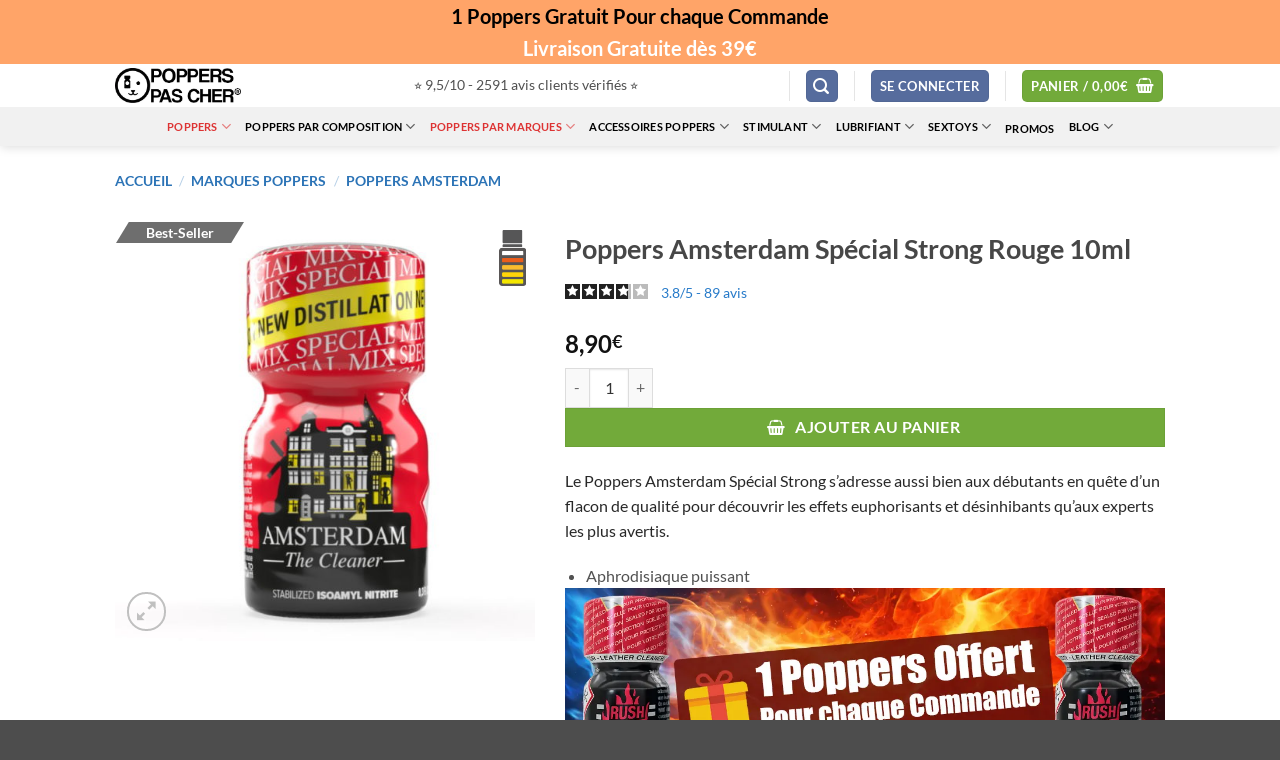

--- FILE ---
content_type: text/html; charset=UTF-8
request_url: https://poppers-pascher.com/produit/acheter-poppers-amsterdam/
body_size: 116564
content:
<!DOCTYPE html>
<!--[if IE 9 ]> <html lang="fr-FR" class="ie9 loading-site no-js"> <![endif]-->
<!--[if IE 8 ]> <html lang="fr-FR" class="ie8 loading-site no-js"> <![endif]-->
<!--[if (gte IE 9)|!(IE)]><!-->
<html lang="fr-FR" class="loading-site no-js"> <!--<![endif]-->

<head><meta charset="UTF-8" /><script>if(navigator.userAgent.match(/MSIE|Internet Explorer/i)||navigator.userAgent.match(/Trident\/7\..*?rv:11/i)){var href=document.location.href;if(!href.match(/[?&]nowprocket/)){if(href.indexOf("?")==-1){if(href.indexOf("#")==-1){document.location.href=href+"?nowprocket=1"}else{document.location.href=href.replace("#","?nowprocket=1#")}}else{if(href.indexOf("#")==-1){document.location.href=href+"&nowprocket=1"}else{document.location.href=href.replace("#","&nowprocket=1#")}}}}</script><script>(()=>{class RocketLazyLoadScripts{constructor(){this.v="2.0.4",this.userEvents=["keydown","keyup","mousedown","mouseup","mousemove","mouseover","mouseout","touchmove","touchstart","touchend","touchcancel","wheel","click","dblclick","input"],this.attributeEvents=["onblur","onclick","oncontextmenu","ondblclick","onfocus","onmousedown","onmouseenter","onmouseleave","onmousemove","onmouseout","onmouseover","onmouseup","onmousewheel","onscroll","onsubmit"]}async t(){this.i(),this.o(),/iP(ad|hone)/.test(navigator.userAgent)&&this.h(),this.u(),this.l(this),this.m(),this.k(this),this.p(this),this._(),await Promise.all([this.R(),this.L()]),this.lastBreath=Date.now(),this.S(this),this.P(),this.D(),this.O(),this.M(),await this.C(this.delayedScripts.normal),await this.C(this.delayedScripts.defer),await this.C(this.delayedScripts.async),await this.T(),await this.F(),await this.j(),await this.A(),window.dispatchEvent(new Event("rocket-allScriptsLoaded")),this.everythingLoaded=!0,this.lastTouchEnd&&await new Promise(t=>setTimeout(t,500-Date.now()+this.lastTouchEnd)),this.I(),this.H(),this.U(),this.W()}i(){this.CSPIssue=sessionStorage.getItem("rocketCSPIssue"),document.addEventListener("securitypolicyviolation",t=>{this.CSPIssue||"script-src-elem"!==t.violatedDirective||"data"!==t.blockedURI||(this.CSPIssue=!0,sessionStorage.setItem("rocketCSPIssue",!0))},{isRocket:!0})}o(){window.addEventListener("pageshow",t=>{this.persisted=t.persisted,this.realWindowLoadedFired=!0},{isRocket:!0}),window.addEventListener("pagehide",()=>{this.onFirstUserAction=null},{isRocket:!0})}h(){let t;function e(e){t=e}window.addEventListener("touchstart",e,{isRocket:!0}),window.addEventListener("touchend",function i(o){o.changedTouches[0]&&t.changedTouches[0]&&Math.abs(o.changedTouches[0].pageX-t.changedTouches[0].pageX)<10&&Math.abs(o.changedTouches[0].pageY-t.changedTouches[0].pageY)<10&&o.timeStamp-t.timeStamp<200&&(window.removeEventListener("touchstart",e,{isRocket:!0}),window.removeEventListener("touchend",i,{isRocket:!0}),"INPUT"===o.target.tagName&&"text"===o.target.type||(o.target.dispatchEvent(new TouchEvent("touchend",{target:o.target,bubbles:!0})),o.target.dispatchEvent(new MouseEvent("mouseover",{target:o.target,bubbles:!0})),o.target.dispatchEvent(new PointerEvent("click",{target:o.target,bubbles:!0,cancelable:!0,detail:1,clientX:o.changedTouches[0].clientX,clientY:o.changedTouches[0].clientY})),event.preventDefault()))},{isRocket:!0})}q(t){this.userActionTriggered||("mousemove"!==t.type||this.firstMousemoveIgnored?"keyup"===t.type||"mouseover"===t.type||"mouseout"===t.type||(this.userActionTriggered=!0,this.onFirstUserAction&&this.onFirstUserAction()):this.firstMousemoveIgnored=!0),"click"===t.type&&t.preventDefault(),t.stopPropagation(),t.stopImmediatePropagation(),"touchstart"===this.lastEvent&&"touchend"===t.type&&(this.lastTouchEnd=Date.now()),"click"===t.type&&(this.lastTouchEnd=0),this.lastEvent=t.type,t.composedPath&&t.composedPath()[0].getRootNode()instanceof ShadowRoot&&(t.rocketTarget=t.composedPath()[0]),this.savedUserEvents.push(t)}u(){this.savedUserEvents=[],this.userEventHandler=this.q.bind(this),this.userEvents.forEach(t=>window.addEventListener(t,this.userEventHandler,{passive:!1,isRocket:!0})),document.addEventListener("visibilitychange",this.userEventHandler,{isRocket:!0})}U(){this.userEvents.forEach(t=>window.removeEventListener(t,this.userEventHandler,{passive:!1,isRocket:!0})),document.removeEventListener("visibilitychange",this.userEventHandler,{isRocket:!0}),this.savedUserEvents.forEach(t=>{(t.rocketTarget||t.target).dispatchEvent(new window[t.constructor.name](t.type,t))})}m(){const t="return false",e=Array.from(this.attributeEvents,t=>"data-rocket-"+t),i="["+this.attributeEvents.join("],[")+"]",o="[data-rocket-"+this.attributeEvents.join("],[data-rocket-")+"]",s=(e,i,o)=>{o&&o!==t&&(e.setAttribute("data-rocket-"+i,o),e["rocket"+i]=new Function("event",o),e.setAttribute(i,t))};new MutationObserver(t=>{for(const n of t)"attributes"===n.type&&(n.attributeName.startsWith("data-rocket-")||this.everythingLoaded?n.attributeName.startsWith("data-rocket-")&&this.everythingLoaded&&this.N(n.target,n.attributeName.substring(12)):s(n.target,n.attributeName,n.target.getAttribute(n.attributeName))),"childList"===n.type&&n.addedNodes.forEach(t=>{if(t.nodeType===Node.ELEMENT_NODE)if(this.everythingLoaded)for(const i of[t,...t.querySelectorAll(o)])for(const t of i.getAttributeNames())e.includes(t)&&this.N(i,t.substring(12));else for(const e of[t,...t.querySelectorAll(i)])for(const t of e.getAttributeNames())this.attributeEvents.includes(t)&&s(e,t,e.getAttribute(t))})}).observe(document,{subtree:!0,childList:!0,attributeFilter:[...this.attributeEvents,...e]})}I(){this.attributeEvents.forEach(t=>{document.querySelectorAll("[data-rocket-"+t+"]").forEach(e=>{this.N(e,t)})})}N(t,e){const i=t.getAttribute("data-rocket-"+e);i&&(t.setAttribute(e,i),t.removeAttribute("data-rocket-"+e))}k(t){Object.defineProperty(HTMLElement.prototype,"onclick",{get(){return this.rocketonclick||null},set(e){this.rocketonclick=e,this.setAttribute(t.everythingLoaded?"onclick":"data-rocket-onclick","this.rocketonclick(event)")}})}S(t){function e(e,i){let o=e[i];e[i]=null,Object.defineProperty(e,i,{get:()=>o,set(s){t.everythingLoaded?o=s:e["rocket"+i]=o=s}})}e(document,"onreadystatechange"),e(window,"onload"),e(window,"onpageshow");try{Object.defineProperty(document,"readyState",{get:()=>t.rocketReadyState,set(e){t.rocketReadyState=e},configurable:!0}),document.readyState="loading"}catch(t){console.log("WPRocket DJE readyState conflict, bypassing")}}l(t){this.originalAddEventListener=EventTarget.prototype.addEventListener,this.originalRemoveEventListener=EventTarget.prototype.removeEventListener,this.savedEventListeners=[],EventTarget.prototype.addEventListener=function(e,i,o){o&&o.isRocket||!t.B(e,this)&&!t.userEvents.includes(e)||t.B(e,this)&&!t.userActionTriggered||e.startsWith("rocket-")||t.everythingLoaded?t.originalAddEventListener.call(this,e,i,o):(t.savedEventListeners.push({target:this,remove:!1,type:e,func:i,options:o}),"mouseenter"!==e&&"mouseleave"!==e||t.originalAddEventListener.call(this,e,t.savedUserEvents.push,o))},EventTarget.prototype.removeEventListener=function(e,i,o){o&&o.isRocket||!t.B(e,this)&&!t.userEvents.includes(e)||t.B(e,this)&&!t.userActionTriggered||e.startsWith("rocket-")||t.everythingLoaded?t.originalRemoveEventListener.call(this,e,i,o):t.savedEventListeners.push({target:this,remove:!0,type:e,func:i,options:o})}}J(t,e){this.savedEventListeners=this.savedEventListeners.filter(i=>{let o=i.type,s=i.target||window;return e!==o||t!==s||(this.B(o,s)&&(i.type="rocket-"+o),this.$(i),!1)})}H(){EventTarget.prototype.addEventListener=this.originalAddEventListener,EventTarget.prototype.removeEventListener=this.originalRemoveEventListener,this.savedEventListeners.forEach(t=>this.$(t))}$(t){t.remove?this.originalRemoveEventListener.call(t.target,t.type,t.func,t.options):this.originalAddEventListener.call(t.target,t.type,t.func,t.options)}p(t){let e;function i(e){return t.everythingLoaded?e:e.split(" ").map(t=>"load"===t||t.startsWith("load.")?"rocket-jquery-load":t).join(" ")}function o(o){function s(e){const s=o.fn[e];o.fn[e]=o.fn.init.prototype[e]=function(){return this[0]===window&&t.userActionTriggered&&("string"==typeof arguments[0]||arguments[0]instanceof String?arguments[0]=i(arguments[0]):"object"==typeof arguments[0]&&Object.keys(arguments[0]).forEach(t=>{const e=arguments[0][t];delete arguments[0][t],arguments[0][i(t)]=e})),s.apply(this,arguments),this}}if(o&&o.fn&&!t.allJQueries.includes(o)){const e={DOMContentLoaded:[],"rocket-DOMContentLoaded":[]};for(const t in e)document.addEventListener(t,()=>{e[t].forEach(t=>t())},{isRocket:!0});o.fn.ready=o.fn.init.prototype.ready=function(i){function s(){parseInt(o.fn.jquery)>2?setTimeout(()=>i.bind(document)(o)):i.bind(document)(o)}return"function"==typeof i&&(t.realDomReadyFired?!t.userActionTriggered||t.fauxDomReadyFired?s():e["rocket-DOMContentLoaded"].push(s):e.DOMContentLoaded.push(s)),o([])},s("on"),s("one"),s("off"),t.allJQueries.push(o)}e=o}t.allJQueries=[],o(window.jQuery),Object.defineProperty(window,"jQuery",{get:()=>e,set(t){o(t)}})}P(){const t=new Map;document.write=document.writeln=function(e){const i=document.currentScript,o=document.createRange(),s=i.parentElement;let n=t.get(i);void 0===n&&(n=i.nextSibling,t.set(i,n));const c=document.createDocumentFragment();o.setStart(c,0),c.appendChild(o.createContextualFragment(e)),s.insertBefore(c,n)}}async R(){return new Promise(t=>{this.userActionTriggered?t():this.onFirstUserAction=t})}async L(){return new Promise(t=>{document.addEventListener("DOMContentLoaded",()=>{this.realDomReadyFired=!0,t()},{isRocket:!0})})}async j(){return this.realWindowLoadedFired?Promise.resolve():new Promise(t=>{window.addEventListener("load",t,{isRocket:!0})})}M(){this.pendingScripts=[];this.scriptsMutationObserver=new MutationObserver(t=>{for(const e of t)e.addedNodes.forEach(t=>{"SCRIPT"!==t.tagName||t.noModule||t.isWPRocket||this.pendingScripts.push({script:t,promise:new Promise(e=>{const i=()=>{const i=this.pendingScripts.findIndex(e=>e.script===t);i>=0&&this.pendingScripts.splice(i,1),e()};t.addEventListener("load",i,{isRocket:!0}),t.addEventListener("error",i,{isRocket:!0}),setTimeout(i,1e3)})})})}),this.scriptsMutationObserver.observe(document,{childList:!0,subtree:!0})}async F(){await this.X(),this.pendingScripts.length?(await this.pendingScripts[0].promise,await this.F()):this.scriptsMutationObserver.disconnect()}D(){this.delayedScripts={normal:[],async:[],defer:[]},document.querySelectorAll("script[type$=rocketlazyloadscript]").forEach(t=>{t.hasAttribute("data-rocket-src")?t.hasAttribute("async")&&!1!==t.async?this.delayedScripts.async.push(t):t.hasAttribute("defer")&&!1!==t.defer||"module"===t.getAttribute("data-rocket-type")?this.delayedScripts.defer.push(t):this.delayedScripts.normal.push(t):this.delayedScripts.normal.push(t)})}async _(){await this.L();let t=[];document.querySelectorAll("script[type$=rocketlazyloadscript][data-rocket-src]").forEach(e=>{let i=e.getAttribute("data-rocket-src");if(i&&!i.startsWith("data:")){i.startsWith("//")&&(i=location.protocol+i);try{const o=new URL(i).origin;o!==location.origin&&t.push({src:o,crossOrigin:e.crossOrigin||"module"===e.getAttribute("data-rocket-type")})}catch(t){}}}),t=[...new Map(t.map(t=>[JSON.stringify(t),t])).values()],this.Y(t,"preconnect")}async G(t){if(await this.K(),!0!==t.noModule||!("noModule"in HTMLScriptElement.prototype))return new Promise(e=>{let i;function o(){(i||t).setAttribute("data-rocket-status","executed"),e()}try{if(navigator.userAgent.includes("Firefox/")||""===navigator.vendor||this.CSPIssue)i=document.createElement("script"),[...t.attributes].forEach(t=>{let e=t.nodeName;"type"!==e&&("data-rocket-type"===e&&(e="type"),"data-rocket-src"===e&&(e="src"),i.setAttribute(e,t.nodeValue))}),t.text&&(i.text=t.text),t.nonce&&(i.nonce=t.nonce),i.hasAttribute("src")?(i.addEventListener("load",o,{isRocket:!0}),i.addEventListener("error",()=>{i.setAttribute("data-rocket-status","failed-network"),e()},{isRocket:!0}),setTimeout(()=>{i.isConnected||e()},1)):(i.text=t.text,o()),i.isWPRocket=!0,t.parentNode.replaceChild(i,t);else{const i=t.getAttribute("data-rocket-type"),s=t.getAttribute("data-rocket-src");i?(t.type=i,t.removeAttribute("data-rocket-type")):t.removeAttribute("type"),t.addEventListener("load",o,{isRocket:!0}),t.addEventListener("error",i=>{this.CSPIssue&&i.target.src.startsWith("data:")?(console.log("WPRocket: CSP fallback activated"),t.removeAttribute("src"),this.G(t).then(e)):(t.setAttribute("data-rocket-status","failed-network"),e())},{isRocket:!0}),s?(t.fetchPriority="high",t.removeAttribute("data-rocket-src"),t.src=s):t.src="data:text/javascript;base64,"+window.btoa(unescape(encodeURIComponent(t.text)))}}catch(i){t.setAttribute("data-rocket-status","failed-transform"),e()}});t.setAttribute("data-rocket-status","skipped")}async C(t){const e=t.shift();return e?(e.isConnected&&await this.G(e),this.C(t)):Promise.resolve()}O(){this.Y([...this.delayedScripts.normal,...this.delayedScripts.defer,...this.delayedScripts.async],"preload")}Y(t,e){this.trash=this.trash||[];let i=!0;var o=document.createDocumentFragment();t.forEach(t=>{const s=t.getAttribute&&t.getAttribute("data-rocket-src")||t.src;if(s&&!s.startsWith("data:")){const n=document.createElement("link");n.href=s,n.rel=e,"preconnect"!==e&&(n.as="script",n.fetchPriority=i?"high":"low"),t.getAttribute&&"module"===t.getAttribute("data-rocket-type")&&(n.crossOrigin=!0),t.crossOrigin&&(n.crossOrigin=t.crossOrigin),t.integrity&&(n.integrity=t.integrity),t.nonce&&(n.nonce=t.nonce),o.appendChild(n),this.trash.push(n),i=!1}}),document.head.appendChild(o)}W(){this.trash.forEach(t=>t.remove())}async T(){try{document.readyState="interactive"}catch(t){}this.fauxDomReadyFired=!0;try{await this.K(),this.J(document,"readystatechange"),document.dispatchEvent(new Event("rocket-readystatechange")),await this.K(),document.rocketonreadystatechange&&document.rocketonreadystatechange(),await this.K(),this.J(document,"DOMContentLoaded"),document.dispatchEvent(new Event("rocket-DOMContentLoaded")),await this.K(),this.J(window,"DOMContentLoaded"),window.dispatchEvent(new Event("rocket-DOMContentLoaded"))}catch(t){console.error(t)}}async A(){try{document.readyState="complete"}catch(t){}try{await this.K(),this.J(document,"readystatechange"),document.dispatchEvent(new Event("rocket-readystatechange")),await this.K(),document.rocketonreadystatechange&&document.rocketonreadystatechange(),await this.K(),this.J(window,"load"),window.dispatchEvent(new Event("rocket-load")),await this.K(),window.rocketonload&&window.rocketonload(),await this.K(),this.allJQueries.forEach(t=>t(window).trigger("rocket-jquery-load")),await this.K(),this.J(window,"pageshow");const t=new Event("rocket-pageshow");t.persisted=this.persisted,window.dispatchEvent(t),await this.K(),window.rocketonpageshow&&window.rocketonpageshow({persisted:this.persisted})}catch(t){console.error(t)}}async K(){Date.now()-this.lastBreath>45&&(await this.X(),this.lastBreath=Date.now())}async X(){return document.hidden?new Promise(t=>setTimeout(t)):new Promise(t=>requestAnimationFrame(t))}B(t,e){return e===document&&"readystatechange"===t||(e===document&&"DOMContentLoaded"===t||(e===window&&"DOMContentLoaded"===t||(e===window&&"load"===t||e===window&&"pageshow"===t)))}static run(){(new RocketLazyLoadScripts).t()}}RocketLazyLoadScripts.run()})();</script>

	<script type="rocketlazyloadscript" async data-rocket-src="https://www.googletagmanager.com/gtag/js?id=G-DDJ8Y047X8"></script>
	<script type="rocketlazyloadscript">
		window.dataLayer = window.dataLayer || [];

		function gtag() {
			dataLayer.push(arguments);
		}
		gtag('js', new Date());
		gtag('config', 'UA-80421884-1', {
			'anonymize_ip': true
		});
		gtag('config', 'G-DDJ8Y047X8', {
			'anonymize_ip': true
		});
	</script>

	<link rel="preload" as="image" href="/wp-content/uploads/2022/06/poppers-amylpromo.jpg">
	
	<link rel="profile" href="http://gmpg.org/xfn/11" />
	<link rel="pingback" href="https://poppers-pascher.com/xmlrpc.php" />

	<script type="rocketlazyloadscript">(function(html){html.className = html.className.replace(/\bno-js\b/,'js')})(document.documentElement);</script>
<meta name='robots' content='index, follow, max-image-preview:large, max-snippet:-1, max-video-preview:-1' />
	<style></style>
	<meta name="viewport" content="width=device-width, initial-scale=1" />
	<!-- This site is optimized with the Yoast SEO plugin v26.6 - https://yoast.com/wordpress/plugins/seo/ -->
	<title>Poppers Amsterdam Spécial Strong Rouge | 10 ml | Authentique</title>
<link data-rocket-prefetch href="https://sibautomation.com" rel="dns-prefetch">
<link data-rocket-prefetch href="https://www.googletagmanager.com" rel="dns-prefetch">
<link data-rocket-prefetch href="https://cdn.brevo.com" rel="dns-prefetch">
<link data-rocket-prefetch href="https://cdn.by.wonderpush.com" rel="dns-prefetch">
<link data-rocket-prefetch href="https://code.jquery.com" rel="dns-prefetch">
<link data-rocket-prefetch href="https://kit.fontawesome.com" rel="dns-prefetch">
<link data-rocket-prefetch href="https://widgets.rr.skeepers.io" rel="dns-prefetch">
<link data-rocket-prefetch href="https://sibforms.com" rel="dns-prefetch">
<link crossorigin data-rocket-preload as="font" href="https://poppers-pascher.com/wp-content/themes/flatsome-child/fonts/Lato-Regular.woff2" rel="preload">
<style id="wpr-usedcss">.tippy-box[data-animation=fade][data-state=hidden]{opacity:0}.tippy-iOS{cursor:pointer!important;-webkit-tap-highlight-color:transparent}[data-tippy-root]{max-width:calc(100vw - 10px)}.tippy-box{position:relative;background-color:#333;color:#fff;border-radius:4px;font-size:14px;line-height:1.4;outline:0;transition-property:transform,visibility,opacity}.tippy-box[data-placement^=top]>.tippy-arrow{bottom:0}.tippy-box[data-placement^=top]>.tippy-arrow:before{bottom:-7px;left:0;border-width:8px 8px 0;border-top-color:initial;transform-origin:center top}.tippy-box[data-placement^=bottom]>.tippy-arrow{top:0}.tippy-box[data-placement^=bottom]>.tippy-arrow:before{top:-7px;left:0;border-width:0 8px 8px;border-bottom-color:initial;transform-origin:center bottom}.tippy-box[data-placement^=left]>.tippy-arrow{right:0}.tippy-box[data-placement^=left]>.tippy-arrow:before{border-width:8px 0 8px 8px;border-left-color:initial;right:-7px;transform-origin:center left}.tippy-box[data-placement^=right]>.tippy-arrow{left:0}.tippy-box[data-placement^=right]>.tippy-arrow:before{left:-7px;border-width:8px 8px 8px 0;border-right-color:initial;transform-origin:center right}.tippy-box[data-inertia][data-state=visible]{transition-timing-function:cubic-bezier(.54,1.5,.38,1.11)}.tippy-arrow{width:16px;height:16px;color:#333}.tippy-arrow:before{content:"";position:absolute;border-color:transparent;border-style:solid}.tippy-content{position:relative;padding:5px 9px;z-index:1}img:is([sizes=auto i],[sizes^="auto," i]){contain-intrinsic-size:3000px 1500px}.fa{display:inline-block;font:14px/1 FontAwesome;font-size:inherit;text-rendering:auto;-webkit-font-smoothing:antialiased;-moz-osx-font-smoothing:grayscale}.fa.pull-left{margin-right:.3em}.fa.pull-right{margin-left:.3em}.br_alabel>span{padding:0;font-weight:700;display:inline-block;overflow:visible;text-overflow:clip;text-align:center;box-sizing:border-box;border:0 solid transparent;position:relative;-webkit-box-orient:vertical;-webkit-box-direction:normal;-ms-flex-direction:column;flex-direction:column;-webkit-box-pack:center;-ms-flex-pack:center;justify-content:center}.br_alabel.br_alabel_template_type_image>span{background-color:transparent!important;background-repeat:no-repeat;background-position:right top;background-size:contain}.br_alabel.br_alabel_template_type_image>span b{display:none}.br_alabel>span b{color:inherit}.br_alabel_label{line-height:1.75;margin-top:.5em}.br_alabel_label.br_alabel_type_image>span{padding:0}.br_alabel_label.br_alabel_left{float:left;clear:left}.br_alabel_label.br_alabel_right{float:right;clear:right}.br_alabel_label.br_alabel_center{clear:both;text-align:center}.br_alabel_label.br_alabel_center>span{display:inline-block}.br_alabel_image{position:absolute;top:-10px;z-index:500}.br_alabel_image.br_alabel_left{left:-10px}.br_alabel_image.br_alabel_right{right:-10px}.br_alabel_image.br_alabel_center{left:50%}.br_alabel_image.br_alabel_center>span{position:relative;left:-50%}.br_alabel img{display:block;max-width:100%;margin:0!important;padding:0!important}.woocommerce .product span.onsale{padding:0;z-index:100}.br_alabel_sale_p.br_alabel_image>span{font-size:16px;padding:0}.br_alabel_image .woocommerce-Price-amount.amount,.br_alabel_image .woocommerce-Price-currencySymbol,.br_alabel_label.br_alabel_center span.woocommerce-Price-amount.amount,.br_alabel_label.br_alabel_center span.woocommerce-Price-currencySymbol{line-height:inherit;display:inline}.br_alabel_in_title{display:inline-block}.br_alabel.br_alabel_template_type_advanced>span b.br-labels-advanced-3{top:14%}.tippy-content{text-align:center}.br_alabel svg{position:absolute;top:0;width:100%;overflow:visible!important;left:0}@media (min-width:1025px){.berocket_hide_on_device_desktop:not(.berocket_alabel_id_demo){display:none!important}}@media (min-width:768px) and (max-width:1024px){.berocket_hide_on_device_tablet:not(.berocket_alabel_id_demo){display:none!important}}@media (max-width:767px){.berocket_hide_on_device_mobile:not(.berocket_alabel_id_demo){display:none!important}}.berocket_better_labels_line_2{overflow:hidden}.berocket_better_labels_inline_2{white-space:nowrap}.berocket_better_labels:after,.berocket_better_labels:before{clear:both;content:" ";display:block}.berocket_better_labels.berocket_better_labels_image{position:absolute!important;top:0!important;bottom:0!important;left:0!important;right:0!important;pointer-events:none}.berocket_better_labels.berocket_better_labels_image *{pointer-events:none}.berocket_better_labels .berocket_better_labels_line .br_alabel,.berocket_better_labels .berocket_better_labels_line .br_alabel span,.berocket_better_labels.berocket_better_labels_image .berocket_color_label,.berocket_better_labels.berocket_better_labels_image .berocket_image_background,.berocket_better_labels.berocket_better_labels_image .fa,.berocket_better_labels.berocket_better_labels_image img{pointer-events:all}.berocket_better_labels .berocket_color_label,.br_alabel .berocket_color_label{width:100%;height:100%;display:block}.berocket_better_labels .berocket_better_labels_position_left{text-align:left;float:left;clear:left}.berocket_better_labels .berocket_better_labels_position_center{text-align:center}.berocket_better_labels .berocket_better_labels_position_right{text-align:right;float:right;clear:right}.berocket_better_labels.berocket_better_labels_label{clear:both}.berocket_better_labels .berocket_better_labels_line{line-height:1px}.berocket_better_labels.berocket_better_labels_label .berocket_better_labels_line{clear:none}.berocket_better_labels .berocket_better_labels_position_left .berocket_better_labels_line{clear:left}.berocket_better_labels .berocket_better_labels_position_right .berocket_better_labels_line{clear:right}.berocket_better_labels .berocket_better_labels_line .br_alabel{display:inline-block;position:relative;top:0!important;left:0!important;right:0!important;line-height:1px}.berocket_better_labels .berocket_better_labels_position{display:flex;flex-direction:column}.berocket_better_labels .berocket_better_labels_position.berocket_better_labels_position_left{align-items:start}.berocket_better_labels .berocket_better_labels_position.berocket_better_labels_position_right{align-items:end}.rtl .berocket_better_labels .berocket_better_labels_position.berocket_better_labels_position_left{align-items:end}.rtl .berocket_better_labels .berocket_better_labels_position.berocket_better_labels_position_right{align-items:start}.berocket_better_labels .berocket_better_labels_position.berocket_better_labels_position_center{align-items:center}.berocket_better_labels .berocket_better_labels_position .berocket_better_labels_inline{display:flex;align-items:start}img.emoji{display:inline!important;border:none!important;box-shadow:none!important;height:1em!important;width:1em!important;margin:0 .07em!important;vertical-align:-.1em!important;background:0 0!important;padding:0!important}:root{--wp-admin-theme-color:#007cba;--wp-admin-theme-color--rgb:0,124,186;--wp-admin-theme-color-darker-10:#006ba1;--wp-admin-theme-color-darker-10--rgb:0,107,161;--wp-admin-theme-color-darker-20:#005a87;--wp-admin-theme-color-darker-20--rgb:0,90,135;--wp-admin-border-width-focus:2px;--wp-block-synced-color:#7a00df;--wp-block-synced-color--rgb:122,0,223;--wp-bound-block-color:var(--wp-block-synced-color)}@media (min-resolution:192dpi){:root{--wp-admin-border-width-focus:1.5px}}:root{--wp--preset--font-size--normal:16px;--wp--preset--font-size--huge:42px}.has-text-align-center{text-align:center}.screen-reader-text{border:0;clip-path:inset(50%);height:1px;margin:-1px;overflow:hidden;padding:0;position:absolute;width:1px;word-wrap:normal!important}.screen-reader-text:focus{background-color:#ddd;clip-path:none;color:#444;display:block;font-size:1em;height:auto;left:5px;line-height:normal;padding:15px 23px 14px;text-decoration:none;top:5px;width:auto;z-index:100000}html :where(.has-border-color){border-style:solid}html :where([style*=border-top-color]){border-top-style:solid}html :where([style*=border-right-color]){border-right-style:solid}html :where([style*=border-bottom-color]){border-bottom-style:solid}html :where([style*=border-left-color]){border-left-style:solid}html :where([style*=border-width]){border-style:solid}html :where([style*=border-top-width]){border-top-style:solid}html :where([style*=border-right-width]){border-right-style:solid}html :where([style*=border-bottom-width]){border-bottom-style:solid}html :where([style*=border-left-width]){border-left-style:solid}html :where(img[class*=wp-image-]){height:auto;max-width:100%}:where(figure){margin:0 0 1em}html :where(.is-position-sticky){--wp-admin--admin-bar--position-offset:var(--wp-admin--admin-bar--height,0px)}.chronomap-text-loading{color:#666}@keyframes spin{100%{transform:rotate(360deg)}}#container-method-chronorelay{height:100vh;margin-top:0;margin-bottom:0;max-height:768px;padding:10px;display:none}#container-method-chronorelay .marker-wrapper{max-width:430px}#container-method-chronorelay .marker-title{padding:5px 0;font-weight:700}#container-method-chronorelay .hours-section{margin-left:7px;padding-left:7px}#container-method-chronorelay .info-section{width:170px}#container-method-chronorelay .button{border:0;background:#43454b;border-color:#43454b;color:#fff;cursor:pointer;padding:10px;text-decoration:none;font-weight:600;text-shadow:none;display:inline-block;outline:0;-webkit-appearance:none;-webkit-font-smoothing:antialiased;border-radius:0}#container-method-chronorelay .button:hover{background-color:#d5d5d5;border-color:#d5d5d5;color:#333}@media (min-width:480px){#container-method-chronorelay .button{padding:10px 22px}}#container-method-chronorelay button.fancybox-close-small:hover{background-color:transparent}#container-method-chronorelay h3{margin:0 0 10px;padding:0;line-height:24px;font-size:20px;font-weight:700}#container-method-chronorelay .mappostalcode{margin-bottom:25px;padding:8px 0}#container-method-chronorelay .sp-methods-chronorelais{height:200px;overflow:auto;box-shadow:inset 0 -10px 20px #f8f8f8}#container-method-chronorelay .pickup-relays{list-style:none}#container-method-chronorelay .pickup-relays li{line-height:25px;padding:0;margin:0}#container-method-chronorelay .pickup-relays li:nth-child(odd) label{background-color:#f8f8f8}#container-method-chronorelay .pickup-relays li input[type=radio]:first-child{clip:rect(1px 1px 1px 1px);clip:rect(1px,1px,1px,1px);position:absolute!important}#container-method-chronorelay .pickup-relays li label{position:relative;padding:5px 5px 5px 30px}#container-method-chronorelay .pickup-relays li label:before{content:"";position:absolute;left:5px;top:10px;transition:border-color,ease,.2s;border:2px solid #6d6d6d;width:11px;height:11px;border-radius:50%}#container-method-chronorelay .pickup-relays li input[type=radio]:first-child:checked+label{background:#f0f0f0}#container-method-chronorelay .pickup-relays li input[type=radio]:first-child:checked+label:after{content:"";position:absolute;top:15px;left:10px;background:#6d6d6d;height:5px;width:5px;border-radius:50%;transition:transform .3s cubic-bezier(0,0,.2,1)}#container-method-chronorelay .pickup-relays li input[type=radio]:first-child:hover+label:before{border-color:#000}#container-method-chronorelay .pickup-relays li input[type=radio]:first-child:hover+label:after{background-color:#000}#container-method-chronorelay .pickup-relays li input[type=radio]:first-child:active+label:after{-ms-transform:scale(1.5);transform:scale(1.5);transition:transform .3s cubic-bezier(0,0,.2,1)}#container-method-chronorelay .pickup-relays{margin:0}@media (min-width:768px){#container-method-chronorelay{width:calc(100vw - 80px);max-width:1024px;height:calc(100% - 88px);margin-top:44px;margin-bottom:44px;padding:24px}#container-method-chronorelay .wrapper-methods-chronorelais{display:-ms-flexbox;display:flex;-ms-flex-wrap:wrap;flex-wrap:wrap;height:calc(100% - 200px);position:relative}#container-method-chronorelay .wrapper-methods-chronorelais::before{height:1em;width:1em;display:block;position:absolute;top:50%;left:50%;margin-left:-.5em;margin-top:-.5em;content:"";animation:1s ease-in-out infinite spin;background:var(--wpr-bg-a2e89b79-6b93-417b-910a-26d39bcbfa60) center center/cover;line-height:1;text-align:center;font-size:2em;color:rgba(0,0,0,.75);z-index:-1;opacity:0;transition:opacity .5s ease-in,z-index 0s linear .5s}#container-method-chronorelay .wrapper-methods-chronorelais .sp-methods-chronorelais.pickup-relay-selected{height:calc(100% - 65px)}#container-method-chronorelay .wrapper-methods-chronorelais:after{content:"";background:rgba(255,255,255,.7);position:absolute;top:0;bottom:0;left:0;right:0;z-index:-1;opacity:0;transition:opacity .5s ease-in}#container-method-chronorelay .wrapper-methods-chronorelais.chronopost-loading:before{z-index:6;opacity:.6;transition:opacity .5s ease-in}#container-method-chronorelay .wrapper-methods-chronorelais.chronopost-loading:after{content:"";opacity:1;z-index:5}#container-method-chronorelay .wrapper-methods-chronorelais .sp-methods-chronorelais{width:30%;margin-right:10px;height:100%;overflow:auto}#container-method-chronorelay .wrapper-methods-chronorelais .sp-methods-chronorelais ul{list-style:none;margin:0;padding:0}}#chronomap,.chronorelaismap{height:100%;width:100%;min-height:300px}.chronorelaismap{margin-top:10px}@media (min-width:768px){.chronorelaismap{margin-top:0;width:calc(70% - 10px)}}#container-method-chronoprecise{display:none}#container-method-chronoprecise fieldset,#container-method-chronoprecise fieldset legend,#container-method-chronoprecise table:not(.has-background) tbody tr:nth-child(2n) td{background-color:#f2f2f2}@media (max-width:739px){#container-method-chronoprecise{height:100vh;margin:0}}#container-method-chronoprecise .rdvCarouselheader{margin:0 auto 10px}#container-method-chronoprecise .rdvCarouselheader .carousel-control{color:#8f9091;font-weight:700}#container-method-chronoprecise .rdvCarouselheader .carousel-control:not(:first-child){margin-left:10px}#container-method-chronoprecise .rdvCarouselheader .carousel-control.inactive{opacity:.5}#container-method-chronoprecise .global-mobile{width:100%;height:100%;max-width:640px;margin:0 auto 20px;position:relative;padding-bottom:70px}@media (min-width:740px){#container-method-chronoprecise .global-mobile{display:none}}#container-method-chronoprecise .global-mobile .header{width:auto}#container-method-chronoprecise .global-mobile h1{font-size:16px;font-weight:400;margin-bottom:10px;text-align:left}#container-method-chronoprecise .global-mobile .left{float:left}#container-method-chronoprecise .global-mobile .right{float:right}#container-method-chronoprecise .global-mobile .scroll{width:100%;overflow-y:hidden;overflow-x:auto}#container-method-chronoprecise .global-mobile .time-list{border-left:1px solid #f3f3f3;border-right:1px solid #f3f3f3;position:relative}#container-method-chronoprecise .global-mobile .time-list ul{padding:0;margin:0}#container-method-chronoprecise .global-mobile .time-list li{display:table;width:100%;border-bottom:1px solid #f3f3f3;font-size:16px}#container-method-chronoprecise .global-mobile .time-list li:last-child{border-bottom:none}#container-method-chronoprecise .global-mobile .time-list li:nth-child(odd){background-color:#fafafa}#container-method-chronoprecise .global-mobile .time-list li label{display:table-row!important;color:inherit!important;background:inherit!important}#container-method-chronoprecise .global-mobile .time-list li.unavailable{background-color:#e6e6e7}#container-method-chronoprecise .global-mobile .time-list li.active{background-color:#797979!important;color:#fff!important}#container-method-chronoprecise .global-mobile input{font-size:18px;padding:4px 30px;border:0;border-radius:4px;cursor:pointer}#container-method-chronoprecise #rdvCarouselContent .slide{display:none}#container-method-chronoprecise #rdvCarouselContent .slide.slide-active{display:block}.leaflet-image-layer,.leaflet-layer,.leaflet-pane,.leaflet-pane>canvas,.leaflet-pane>svg,.leaflet-tile,.leaflet-tile-container,.leaflet-zoom-box{position:absolute;left:0;top:0}.leaflet-container{overflow:hidden}.leaflet-tile{-webkit-user-select:none;-moz-user-select:none;user-select:none;-webkit-user-drag:none}.leaflet-tile::selection{background:0 0}.leaflet-safari .leaflet-tile{image-rendering:-webkit-optimize-contrast}.leaflet-safari .leaflet-tile-container{width:1600px;height:1600px;-webkit-transform-origin:0 0}.leaflet-container .leaflet-tile,.leaflet-container img.leaflet-image-layer{max-width:none!important;max-height:none!important}.leaflet-container.leaflet-touch-zoom{-ms-touch-action:pan-x pan-y;touch-action:pan-x pan-y}.leaflet-container.leaflet-touch-drag{-ms-touch-action:pinch-zoom;touch-action:none;touch-action:pinch-zoom}.leaflet-container.leaflet-touch-drag.leaflet-touch-zoom{-ms-touch-action:none;touch-action:none}.leaflet-container{-webkit-tap-highlight-color:transparent}.leaflet-container a{-webkit-tap-highlight-color:rgba(51,181,229,.4)}.leaflet-tile{filter:inherit;visibility:hidden}.leaflet-tile-loaded{visibility:inherit}.leaflet-zoom-box{width:0;height:0;-moz-box-sizing:border-box;box-sizing:border-box;z-index:800}.leaflet-pane{z-index:400}.leaflet-vml-shape{width:1px;height:1px}.lvml{behavior:url(#default#VML);display:inline-block;position:absolute}.leaflet-control{position:relative;z-index:800;pointer-events:visiblePainted;pointer-events:auto}.leaflet-control{float:left;clear:both}.leaflet-fade-anim .leaflet-tile{will-change:opacity}.leaflet-fade-anim .leaflet-popup{opacity:0;-webkit-transition:opacity .2s linear;-moz-transition:opacity .2s linear;transition:opacity .2s linear}.leaflet-zoom-animated{-webkit-transform-origin:0 0;-ms-transform-origin:0 0;transform-origin:0 0}.leaflet-zoom-anim .leaflet-zoom-animated{will-change:transform}.leaflet-zoom-anim .leaflet-zoom-animated{-webkit-transition:-webkit-transform .25s cubic-bezier(0,0,.25,1);-moz-transition:-moz-transform .25s cubic-bezier(0,0,.25,1);transition:transform .25s cubic-bezier(0,0,.25,1)}.leaflet-pan-anim .leaflet-tile,.leaflet-zoom-anim .leaflet-tile{-webkit-transition:none;-moz-transition:none;transition:none}.leaflet-zoom-anim .leaflet-zoom-hide{visibility:hidden}.leaflet-interactive{cursor:pointer}.leaflet-grab{cursor:-webkit-grab;cursor:-moz-grab;cursor:grab}.leaflet-crosshair,.leaflet-crosshair .leaflet-interactive{cursor:crosshair}.leaflet-control{cursor:auto}.leaflet-dragging .leaflet-grab,.leaflet-dragging .leaflet-grab .leaflet-interactive,.leaflet-dragging .leaflet-marker-draggable{cursor:move;cursor:-webkit-grabbing;cursor:-moz-grabbing;cursor:grabbing}.leaflet-image-layer,.leaflet-pane>svg path,.leaflet-tile-container{pointer-events:none}.leaflet-image-layer.leaflet-interactive,.leaflet-pane>svg path.leaflet-interactive,svg.leaflet-image-layer.leaflet-interactive path{pointer-events:visiblePainted;pointer-events:auto}.leaflet-container{background:#ddd;outline:0}.leaflet-container a{color:#0078a8}.leaflet-container a.leaflet-active{outline:orange solid 2px}.leaflet-zoom-box{border:2px dotted #38f;background:rgba(255,255,255,.5)}.leaflet-container{font:12px/1.5 "Helvetica Neue",Arial,Helvetica,sans-serif}.leaflet-bar{box-shadow:0 1px 5px rgba(0,0,0,.65);border-radius:4px}.leaflet-bar a,.leaflet-bar a:hover{background-color:#fff;border-bottom:1px solid #ccc;width:26px;height:26px;line-height:26px;display:block;text-align:center;text-decoration:none;color:#000}.leaflet-bar a{background-position:50% 50%;background-repeat:no-repeat;display:block}.leaflet-bar a:hover{background-color:#f4f4f4}.leaflet-bar a:first-child{border-top-left-radius:4px;border-top-right-radius:4px}.leaflet-bar a:last-child{border-bottom-left-radius:4px;border-bottom-right-radius:4px;border-bottom:none}.leaflet-bar a.leaflet-disabled{cursor:default;background-color:#f4f4f4;color:#bbb}.leaflet-touch .leaflet-bar a{width:30px;height:30px;line-height:30px}.leaflet-touch .leaflet-bar a:first-child{border-top-left-radius:2px;border-top-right-radius:2px}.leaflet-touch .leaflet-bar a:last-child{border-bottom-left-radius:2px;border-bottom-right-radius:2px}.leaflet-control-layers{box-shadow:0 1px 5px rgba(0,0,0,.4);background:#fff;border-radius:5px}.leaflet-control-layers-expanded{padding:6px 10px 6px 6px;color:#333;background:#fff}.leaflet-control-layers-scrollbar{overflow-y:scroll;overflow-x:hidden;padding-right:5px}.leaflet-control-layers-selector{margin-top:2px;position:relative;top:1px}.leaflet-control-layers label{display:block}.leaflet-default-icon-path{background-image:var(--wpr-bg-814c7225-4036-41ab-89f1-e968dacbb3d9)}.leaflet-container .leaflet-control-attribution{background:#fff;background:rgba(255,255,255,.7);margin:0}.leaflet-control-attribution{padding:0 5px;color:#333}.leaflet-control-attribution a{text-decoration:none}.leaflet-control-attribution a:hover{text-decoration:underline}.leaflet-container .leaflet-control-attribution,.leaflet-container .leaflet-control-scale{font-size:11px}.leaflet-touch .leaflet-bar,.leaflet-touch .leaflet-control-attribution,.leaflet-touch .leaflet-control-layers{box-shadow:none}.leaflet-touch .leaflet-bar,.leaflet-touch .leaflet-control-layers{border:2px solid rgba(0,0,0,.2);background-clip:padding-box}.leaflet-popup{position:absolute;text-align:center;margin-bottom:20px}.leaflet-popup-scrolled{overflow:auto;border-bottom:1px solid #ddd;border-top:1px solid #ddd}.leaflet-oldie .leaflet-control-layers,.leaflet-oldie .leaflet-control-zoom{border:1px solid #999}.leaflet-div-icon{background:#fff;border:1px solid #666}.leaflet-tooltip{position:absolute;padding:6px;background-color:#fff;border:1px solid #fff;border-radius:3px;color:#222;white-space:nowrap;-webkit-user-select:none;-moz-user-select:none;-ms-user-select:none;user-select:none;pointer-events:none;box-shadow:0 1px 3px rgba(0,0,0,.4)}.leaflet-tooltip.leaflet-clickable{cursor:pointer;pointer-events:auto}.leaflet-tooltip-bottom:before,.leaflet-tooltip-left:before,.leaflet-tooltip-right:before,.leaflet-tooltip-top:before{position:absolute;pointer-events:none;border:6px solid transparent;background:0 0;content:""}.leaflet-tooltip-bottom{margin-top:6px}.leaflet-tooltip-top{margin-top:-6px}.leaflet-tooltip-bottom:before,.leaflet-tooltip-top:before{left:50%;margin-left:-6px}.leaflet-tooltip-top:before{bottom:0;margin-bottom:-12px;border-top-color:#fff}.leaflet-tooltip-bottom:before{top:0;margin-top:-12px;margin-left:-6px;border-bottom-color:#fff}.leaflet-tooltip-left{margin-left:-6px}.leaflet-tooltip-right{margin-left:6px}.leaflet-tooltip-left:before,.leaflet-tooltip-right:before{top:50%;margin-top:-6px}.leaflet-tooltip-left:before{right:0;margin-right:-12px;border-left-color:#fff}.leaflet-tooltip-right:before{left:0;margin-left:-12px;border-right-color:#fff}body.compensate-for-scrollbar{overflow:hidden}.fancybox-active{height:auto}.fancybox-is-hidden{left:-9999px;margin:0;position:absolute!important;top:-9999px;visibility:hidden}.fancybox-container{-webkit-backface-visibility:hidden;height:100%;left:0;outline:0;position:fixed;-webkit-tap-highlight-color:transparent;top:0;-ms-touch-action:manipulation;touch-action:manipulation;transform:translateZ(0);width:100%;z-index:99992}.fancybox-container *{box-sizing:border-box}.fancybox-bg,.fancybox-inner,.fancybox-outer,.fancybox-stage{bottom:0;left:0;position:absolute;right:0;top:0}.fancybox-outer{-webkit-overflow-scrolling:touch;overflow-y:auto}.fancybox-bg{background:#1e1e1e;opacity:0;transition-duration:inherit;transition-property:opacity;transition-timing-function:cubic-bezier(.47,0,.74,.71)}.fancybox-is-open .fancybox-bg{opacity:.9;transition-timing-function:cubic-bezier(.22,.61,.36,1)}.fancybox-caption,.fancybox-infobar,.fancybox-navigation .fancybox-button,.fancybox-toolbar{direction:ltr;opacity:0;position:absolute;transition:opacity .25s ease,visibility 0s ease .25s;visibility:hidden;z-index:99997}.fancybox-show-caption .fancybox-caption,.fancybox-show-infobar .fancybox-infobar,.fancybox-show-nav .fancybox-navigation .fancybox-button,.fancybox-show-toolbar .fancybox-toolbar{opacity:1;transition:opacity .25s ease 0s,visibility 0s ease 0s;visibility:visible}.fancybox-infobar{color:#ccc;font-size:13px;-webkit-font-smoothing:subpixel-antialiased;height:44px;left:0;line-height:44px;min-width:44px;mix-blend-mode:difference;padding:0 10px;pointer-events:none;top:0;-webkit-touch-callout:none;-webkit-user-select:none;-moz-user-select:none;-ms-user-select:none;user-select:none}.fancybox-toolbar{right:0;top:0}.fancybox-stage{direction:ltr;overflow:visible;transform:translateZ(0);z-index:99994}.fancybox-is-open .fancybox-stage{overflow:hidden}.fancybox-slide{-webkit-backface-visibility:hidden;display:none;height:100%;left:0;outline:0;overflow:auto;-webkit-overflow-scrolling:touch;padding:44px;position:absolute;text-align:center;top:0;transition-property:transform,opacity;white-space:normal;width:100%;z-index:99994}.fancybox-slide:before{content:"";display:inline-block;font-size:0;height:100%;vertical-align:middle;width:0}.fancybox-is-sliding .fancybox-slide,.fancybox-slide--current,.fancybox-slide--next,.fancybox-slide--previous{display:block}.fancybox-slide--image{overflow:hidden;padding:44px 0}.fancybox-slide--image:before{display:none}.fancybox-slide--html{padding:6px}.fancybox-content{background:#fff;display:inline-block;margin:0;max-width:100%;overflow:auto;-webkit-overflow-scrolling:touch;padding:44px;position:relative;text-align:left;vertical-align:middle}.fancybox-slide--image .fancybox-content{animation-timing-function:cubic-bezier(.5,0,.14,1);-webkit-backface-visibility:hidden;background:0 0;background-repeat:no-repeat;background-size:100% 100%;left:0;max-width:none;overflow:visible;padding:0;position:absolute;top:0;transform-origin:top left;transition-property:transform,opacity;-webkit-user-select:none;-moz-user-select:none;-ms-user-select:none;user-select:none;z-index:99995}.fancybox-can-zoomOut .fancybox-content{cursor:zoom-out}.fancybox-can-zoomIn .fancybox-content{cursor:zoom-in}.fancybox-can-pan .fancybox-content,.fancybox-can-swipe .fancybox-content{cursor:grab}.fancybox-is-grabbing .fancybox-content{cursor:grabbing}.fancybox-container [data-selectable=true]{cursor:text}.fancybox-image,.fancybox-spaceball{background:0 0;border:0;height:100%;left:0;margin:0;max-height:none;max-width:none;padding:0;position:absolute;top:0;-webkit-user-select:none;-moz-user-select:none;-ms-user-select:none;user-select:none;width:100%}.fancybox-spaceball{z-index:1}.fancybox-slide--iframe .fancybox-content,.fancybox-slide--map .fancybox-content,.fancybox-slide--pdf .fancybox-content,.fancybox-slide--video .fancybox-content{height:100%;overflow:visible;padding:0;width:100%}.fancybox-slide--video .fancybox-content{background:#000}.fancybox-slide--map .fancybox-content{background:#e5e3df}.fancybox-slide--iframe .fancybox-content{background:#fff}.fancybox-iframe,.fancybox-video{background:0 0;border:0;display:block;height:100%;margin:0;overflow:hidden;padding:0;width:100%}.fancybox-iframe{left:0;position:absolute;top:0}.fancybox-error{background:#fff;cursor:default;max-width:400px;padding:40px;width:100%}.fancybox-error p{color:#444;font-size:16px;line-height:20px;margin:0;padding:0}.fancybox-button{background:rgba(30,30,30,.6);border:0;border-radius:0;box-shadow:none;cursor:pointer;display:inline-block;height:44px;margin:0;padding:10px;position:relative;transition:color .2s;vertical-align:top;visibility:inherit;width:44px}.fancybox-button,.fancybox-button:link,.fancybox-button:visited{color:#ccc}.fancybox-button:hover{color:#fff}.fancybox-button:focus{outline:0}.fancybox-button.fancybox-focus{outline:dotted 1px}.fancybox-button[disabled],.fancybox-button[disabled]:hover{color:#888;cursor:default;outline:0}.fancybox-button div{height:100%}.fancybox-button svg{display:block;height:100%;overflow:visible;position:relative;width:100%}.fancybox-button svg path{fill:currentColor;stroke-width:0}.fancybox-button--fsenter svg:nth-child(2),.fancybox-button--fsexit svg:first-child,.fancybox-button--pause svg:first-child,.fancybox-button--play svg:nth-child(2){display:none}.fancybox-progress{background:#ff5268;height:2px;left:0;position:absolute;right:0;top:0;transform:scaleX(0);transform-origin:0;transition-property:transform;transition-timing-function:linear;z-index:99998}.fancybox-close-small{background:0 0;border:0;border-radius:0;color:#ccc;cursor:pointer;opacity:.8;padding:8px;position:absolute;right:-12px;top:-44px;z-index:401}.fancybox-close-small:hover{color:#fff;opacity:1}.fancybox-slide--html .fancybox-close-small{color:currentColor;padding:10px;right:0;top:0}.fancybox-slide--image.fancybox-is-scaling .fancybox-content{overflow:hidden}.fancybox-is-scaling .fancybox-close-small,.fancybox-is-zoomable.fancybox-can-pan .fancybox-close-small{display:none}.fancybox-navigation .fancybox-button{background-clip:content-box;height:100px;opacity:0;position:absolute;top:calc(50% - 50px);width:70px}.fancybox-navigation .fancybox-button div{padding:7px}.fancybox-navigation .fancybox-button--arrow_left{left:0;left:env(safe-area-inset-left);padding:31px 26px 31px 6px}.fancybox-navigation .fancybox-button--arrow_right{padding:31px 6px 31px 26px;right:0;right:env(safe-area-inset-right)}.fancybox-caption{background:linear-gradient(0deg,rgba(0,0,0,.85) 0,rgba(0,0,0,.3) 50%,rgba(0,0,0,.15) 65%,rgba(0,0,0,.075) 75.5%,rgba(0,0,0,.037) 82.85%,rgba(0,0,0,.019) 88%,transparent);bottom:0;color:#eee;font-size:14px;font-weight:400;left:0;line-height:1.5;padding:75px 44px 25px;pointer-events:none;right:0;text-align:center;z-index:99996}@supports (padding:max(0px)){.fancybox-caption{padding:75px max(44px,env(safe-area-inset-right)) max(25px,env(safe-area-inset-bottom)) max(44px,env(safe-area-inset-left))}}.fancybox-caption--separate{margin-top:-50px}.fancybox-caption__body{max-height:50vh;overflow:auto;pointer-events:all}.fancybox-caption a,.fancybox-caption a:link,.fancybox-caption a:visited{color:#ccc;text-decoration:none}.fancybox-caption a:hover{color:#fff;text-decoration:underline}.fancybox-loading{animation:1s linear infinite a;background:0 0;border:4px solid #888;border-bottom-color:#fff;border-radius:50%;height:50px;left:50%;margin:-25px 0 0 -25px;opacity:.7;padding:0;position:absolute;top:50%;width:50px;z-index:99999}@keyframes a{to{transform:rotate(1turn)}}.fancybox-animated{transition-timing-function:cubic-bezier(0,0,.25,1)}.fancybox-fx-slide.fancybox-slide--previous{opacity:0;transform:translate3d(-100%,0,0)}.fancybox-fx-slide.fancybox-slide--next{opacity:0;transform:translate3d(100%,0,0)}.fancybox-fx-slide.fancybox-slide--current{opacity:1;transform:translateZ(0)}.fancybox-fx-fade.fancybox-slide--next,.fancybox-fx-fade.fancybox-slide--previous{opacity:0;transition-timing-function:cubic-bezier(.19,1,.22,1)}.fancybox-fx-fade.fancybox-slide--current{opacity:1}.fancybox-fx-zoom-in-out.fancybox-slide--previous{opacity:0;transform:scale3d(1.5,1.5,1.5)}.fancybox-fx-zoom-in-out.fancybox-slide--next{opacity:0;transform:scale3d(.5,.5,.5)}.fancybox-fx-zoom-in-out.fancybox-slide--current{opacity:1;transform:scaleX(1)}.fancybox-fx-rotate.fancybox-slide--previous{opacity:0;transform:rotate(-1turn)}.fancybox-fx-rotate.fancybox-slide--next{opacity:0;transform:rotate(1turn)}.fancybox-fx-rotate.fancybox-slide--current{opacity:1;transform:rotate(0)}.fancybox-fx-circular.fancybox-slide--previous{opacity:0;transform:scale3d(0,0,0) translate3d(-100%,0,0)}.fancybox-fx-circular.fancybox-slide--next{opacity:0;transform:scale3d(0,0,0) translate3d(100%,0,0)}.fancybox-fx-circular.fancybox-slide--current{opacity:1;transform:scaleX(1) translateZ(0)}.fancybox-fx-tube.fancybox-slide--previous{transform:translate3d(-100%,0,0) scale(.1) skew(-10deg)}.fancybox-fx-tube.fancybox-slide--next{transform:translate3d(100%,0,0) scale(.1) skew(10deg)}.fancybox-fx-tube.fancybox-slide--current{transform:translateZ(0) scale(1)}@media (max-height:576px){.fancybox-slide{padding-left:6px;padding-right:6px}.fancybox-slide--image{padding:6px 0}.fancybox-close-small{right:-6px}.fancybox-slide--image .fancybox-close-small{background:#4e4e4e;color:#f2f4f6;height:36px;opacity:1;padding:6px;right:0;top:0;width:36px}.fancybox-caption{padding-left:12px;padding-right:12px}@supports (padding:max(0px)){.fancybox-caption{padding-left:max(12px,env(safe-area-inset-left));padding-right:max(12px,env(safe-area-inset-right))}}}.fancybox-share{background:#f4f4f4;border-radius:3px;max-width:90%;padding:30px;text-align:center}.fancybox-share h1{color:#222;font-size:35px;font-weight:700;margin:0 0 20px}.fancybox-share p{margin:0;padding:0}.fancybox-share__button{border:0;border-radius:3px;display:inline-block;font-size:14px;font-weight:700;line-height:40px;margin:0 5px 10px;min-width:130px;padding:0 15px;text-decoration:none;transition:all .2s;-webkit-user-select:none;-moz-user-select:none;-ms-user-select:none;user-select:none;white-space:nowrap}.fancybox-share__button:link,.fancybox-share__button:visited{color:#fff}.fancybox-share__button:hover{text-decoration:none}.fancybox-share__button--fb{background:#3b5998}.fancybox-share__button--fb:hover{background:#344e86}.fancybox-share__button--pt{background:#bd081d}.fancybox-share__button--pt:hover{background:#aa0719}.fancybox-share__button--tw{background:#1da1f2}.fancybox-share__button--tw:hover{background:#0d95e8}.fancybox-share__button svg{height:25px;margin-right:7px;position:relative;top:-1px;vertical-align:middle;width:25px}.fancybox-share__button svg path{fill:#fff}.fancybox-share__input{background:0 0;border:0;border-bottom:1px solid #d7d7d7;border-radius:0;color:#5d5b5b;font-size:14px;margin:10px 0 0;outline:0;padding:10px 15px;width:100%}.fancybox-thumbs{background:#ddd;bottom:0;display:none;margin:0;-webkit-overflow-scrolling:touch;-ms-overflow-style:-ms-autohiding-scrollbar;padding:2px 2px 4px;position:absolute;right:0;-webkit-tap-highlight-color:transparent;top:0;width:212px;z-index:99995}.fancybox-thumbs-x{overflow-x:auto;overflow-y:hidden}.fancybox-show-thumbs .fancybox-thumbs{display:block}.fancybox-show-thumbs .fancybox-inner{right:212px}.fancybox-thumbs__list{font-size:0;height:100%;list-style:none;margin:0;overflow-x:hidden;overflow-y:auto;padding:0;position:absolute;position:relative;white-space:nowrap;width:100%}.fancybox-thumbs-x .fancybox-thumbs__list{overflow:hidden}.fancybox-thumbs-y .fancybox-thumbs__list::-webkit-scrollbar{width:7px}.fancybox-thumbs-y .fancybox-thumbs__list::-webkit-scrollbar-track{background:#fff;border-radius:10px;box-shadow:inset 0 0 6px rgba(0,0,0,.3)}.fancybox-thumbs-y .fancybox-thumbs__list::-webkit-scrollbar-thumb{background:#2a2a2a;border-radius:10px}.fancybox-thumbs__list a{-webkit-backface-visibility:hidden;backface-visibility:hidden;background-color:rgba(0,0,0,.1);background-position:50%;background-repeat:no-repeat;background-size:cover;cursor:pointer;float:left;height:75px;margin:2px;max-height:calc(100% - 8px);max-width:calc(50% - 4px);outline:0;overflow:hidden;padding:0;position:relative;-webkit-tap-highlight-color:transparent;width:100px}.fancybox-thumbs__list a:before{border:6px solid #ff5268;bottom:0;content:"";left:0;opacity:0;position:absolute;right:0;top:0;transition:all .2s cubic-bezier(.25,.46,.45,.94);z-index:99991}.fancybox-thumbs__list a:focus:before{opacity:.5}.fancybox-thumbs__list a.fancybox-thumbs-active:before{opacity:1}@media (max-width:576px){.fancybox-thumbs{width:110px}.fancybox-show-thumbs .fancybox-inner{right:110px}.fancybox-thumbs__list a{max-width:calc(100% - 10px)}}:root :where(p.has-background){padding:1.25em 2.375em}:where(p.has-text-color:not(.has-link-color)) a{color:inherit}.sg-popup-builder-content{height:100%}.sgpb-theme-1-overlay{background:url([data-uri])}.sgpb-popup-dialog-main-div-wrapper iframe{border:none!important}.sgpb-cursor-pointer{cursor:pointer}.sgpb-overflow-hidden{width:100%;height:100%;overflow:hidden!important}.sgpb-overflow-hidden-body{width:100%;overflow:hidden!important}.sgpb-popup-content-direction-right{direction:rtl!important}.sgpb-popup-content-direction-right input[type=email],.sgpb-popup-content-direction-right input[type=url]{text-align:right!important}.sg-animated{-webkit-animation-duration:1s;animation-duration:1s;-webkit-animation-fill-mode:none;animation-fill-mode:none}.sg-animated.infinite{-webkit-animation-iteration-count:infinite;animation-iteration-count:infinite}.sgpb-floating-button{display:inline-block;text-decoration:none!important;z-index:99999999;position:fixed;text-align:center;padding:10px;font-family:sans-serif!important;font-weight:600!important;box-shadow:none!important;-webkit-box-shadow:none!important;-moz-box-shadow:none!important;cursor:pointer!important;letter-spacing:.05em!important;-webkit-box-sizing:border-box;-moz-box-sizing:border-box;box-sizing:border-box}#sgpb-floating-button{display:inline-block;text-decoration:none;font-family:sans-serif;font-weight:600;box-shadow:none;-webkit-box-shadow:none;-moz-box-shadow:none;cursor:pointer!important;letter-spacing:.05em!important;-webkit-box-sizing:border-box;-moz-box-sizing:border-box;box-sizing:border-box}#sgpb-floating-button:focus,.sgpb-floating-button:focus{outline:0!important}.woocommerce img.pswp__img,.woocommerce-page img.pswp__img{max-width:none}button.pswp__button{box-shadow:none!important;background-image:var(--wpr-bg-abe025c0-2e57-4a1c-ae9c-54466e830aeb)!important}button.pswp__button,button.pswp__button--arrow--left::before,button.pswp__button--arrow--right::before,button.pswp__button:hover{background-color:transparent!important}button.pswp__button--arrow--left,button.pswp__button--arrow--left:hover,button.pswp__button--arrow--right,button.pswp__button--arrow--right:hover{background-image:none!important}button.pswp__button--close:hover{background-position:0 -44px}button.pswp__button--zoom:hover{background-position:-88px 0}.pswp{display:none;position:absolute;width:100%;height:100%;left:0;top:0;overflow:hidden;-ms-touch-action:none;touch-action:none;z-index:1500;-webkit-text-size-adjust:100%;-webkit-backface-visibility:hidden;outline:0}.pswp *{-webkit-box-sizing:border-box;box-sizing:border-box}.pswp img{max-width:none}.admin-bar .pswp{height:calc(100% - 32px);top:32px}@media screen and (max-width:782px){.admin-bar .pswp{height:calc(100% - 46px);top:46px}}.pswp--animate_opacity{opacity:.001;will-change:opacity;-webkit-transition:opacity 333ms cubic-bezier(.4,0,.22,1);transition:opacity 333ms cubic-bezier(.4,0,.22,1)}.pswp--open{display:block}.pswp--zoom-allowed .pswp__img{cursor:-webkit-zoom-in;cursor:-moz-zoom-in;cursor:zoom-in}.pswp--zoomed-in .pswp__img{cursor:-webkit-grab;cursor:-moz-grab;cursor:grab}.pswp--dragging .pswp__img{cursor:-webkit-grabbing;cursor:-moz-grabbing;cursor:grabbing}.pswp__bg{position:absolute;left:0;top:0;width:100%;height:100%;background:#000;opacity:0;-webkit-transform:translateZ(0);transform:translateZ(0);-webkit-backface-visibility:hidden;will-change:opacity}.pswp__scroll-wrap{position:absolute;left:0;top:0;width:100%;height:100%;overflow:hidden}.pswp__container,.pswp__zoom-wrap{-ms-touch-action:none;touch-action:none;position:absolute;left:0;right:0;top:0;bottom:0}.pswp__container,.pswp__img{-webkit-user-select:none;-moz-user-select:none;-ms-user-select:none;user-select:none;-webkit-tap-highlight-color:transparent;-webkit-touch-callout:none}.pswp__zoom-wrap{position:absolute;width:100%;-webkit-transform-origin:left top;-ms-transform-origin:left top;transform-origin:left top;-webkit-transition:-webkit-transform 333ms cubic-bezier(.4,0,.22,1);transition:transform 333ms cubic-bezier(.4,0,.22,1)}.pswp__bg{will-change:opacity;-webkit-transition:opacity 333ms cubic-bezier(.4,0,.22,1);transition:opacity 333ms cubic-bezier(.4,0,.22,1)}.pswp--animated-in .pswp__bg,.pswp--animated-in .pswp__zoom-wrap{-webkit-transition:none;transition:none}.pswp__container,.pswp__zoom-wrap{-webkit-backface-visibility:hidden}.pswp__item{position:absolute;left:0;right:0;top:0;bottom:0;overflow:hidden}.pswp__img{position:absolute;width:auto;height:auto;top:0;left:0}.pswp__img--placeholder{-webkit-backface-visibility:hidden}.pswp__img--placeholder--blank{background:#222}.pswp--ie .pswp__img{width:100%!important;height:auto!important;left:0;top:0}.pswp__error-msg{position:absolute;left:0;top:50%;width:100%;text-align:center;font-size:14px;line-height:16px;margin-top:-8px;color:#ccc}.pswp__error-msg a{color:#ccc;text-decoration:underline}.pswp__button{width:44px;height:44px;position:relative;background:0 0;cursor:pointer;overflow:visible;-webkit-appearance:none;display:block;border:0;padding:0;margin:0;float:left;opacity:.75;-webkit-transition:opacity .2s;transition:opacity .2s;-webkit-box-shadow:none;box-shadow:none}.pswp__button:focus,.pswp__button:hover{opacity:1}.pswp__button:active{outline:0;opacity:.9}.pswp__button::-moz-focus-inner{padding:0;border:0}.pswp__ui--over-close .pswp__button--close{opacity:1}.pswp__button,.pswp__button--arrow--left:before,.pswp__button--arrow--right:before{background:var(--wpr-bg-685c47fa-693f-4357-b422-ca0ea3ea7c83) no-repeat;background-size:264px 88px;width:44px;height:44px}@media (-webkit-min-device-pixel-ratio:1.1),(-webkit-min-device-pixel-ratio:1.09375),(min-resolution:105dpi),(min-resolution:1.1dppx){.pswp--svg .pswp__button,.pswp--svg .pswp__button--arrow--left:before,.pswp--svg .pswp__button--arrow--right:before{background-image:var(--wpr-bg-a3053ac7-66b2-49b7-be68-c87f2a2e50dd)}.pswp--svg .pswp__button--arrow--left,.pswp--svg .pswp__button--arrow--right{background:0 0}}.pswp__button--close{background-position:0 -44px}.pswp__button--share{background-position:-44px -44px}.pswp__button--fs{display:none}.pswp--supports-fs .pswp__button--fs{display:block}.pswp--fs .pswp__button--fs{background-position:-44px 0}.pswp__button--zoom{display:none;background-position:-88px 0}.pswp--zoom-allowed .pswp__button--zoom{display:block}.pswp--zoomed-in .pswp__button--zoom{background-position:-132px 0}.pswp--touch .pswp__button--arrow--left,.pswp--touch .pswp__button--arrow--right{visibility:hidden}.pswp__button--arrow--left,.pswp__button--arrow--right{background:0 0;top:50%;margin-top:-50px;width:70px;height:100px;position:absolute}.pswp__button--arrow--left{left:0}.pswp__button--arrow--right{right:0}.pswp__button--arrow--left:before,.pswp__button--arrow--right:before{content:'';top:35px;background-color:rgba(0,0,0,.3);height:30px;width:32px;position:absolute}.pswp__button--arrow--left:before{left:6px;background-position:-138px -44px}.pswp__button--arrow--right:before{right:6px;background-position:-94px -44px}.pswp__counter,.pswp__share-modal{-webkit-user-select:none;-moz-user-select:none;-ms-user-select:none;user-select:none}.pswp__share-modal{display:block;background:rgba(0,0,0,.5);width:100%;height:100%;top:0;left:0;padding:10px;position:absolute;z-index:1600;opacity:0;-webkit-transition:opacity .25s ease-out;transition:opacity .25s ease-out;-webkit-backface-visibility:hidden;will-change:opacity}.pswp__share-modal--hidden{display:none}.pswp__share-tooltip{z-index:1620;position:absolute;background:#fff;top:56px;border-radius:2px;display:block;width:auto;right:44px;-webkit-box-shadow:0 2px 5px rgba(0,0,0,.25);box-shadow:0 2px 5px rgba(0,0,0,.25);-webkit-transform:translateY(6px);-ms-transform:translateY(6px);transform:translateY(6px);-webkit-transition:-webkit-transform .25s;transition:transform .25s;-webkit-backface-visibility:hidden;will-change:transform}.pswp__share-tooltip a{display:block;padding:8px 12px;color:#000;text-decoration:none;font-size:14px;line-height:18px}.pswp__share-tooltip a:hover{text-decoration:none;color:#000}.pswp__share-tooltip a:first-child{border-radius:2px 2px 0 0}.pswp__share-tooltip a:last-child{border-radius:0 0 2px 2px}.pswp__share-modal--fade-in{opacity:1}.pswp__share-modal--fade-in .pswp__share-tooltip{-webkit-transform:translateY(0);-ms-transform:translateY(0);transform:translateY(0)}.pswp--touch .pswp__share-tooltip a{padding:16px 12px}.pswp__counter{position:relative;left:0;top:0;height:44px;font-size:13px;line-height:44px;color:#fff;opacity:.75;padding:0 10px;margin-inline-end:auto}.pswp__caption{position:absolute;left:0;bottom:0;width:100%;min-height:44px}.pswp__caption small{font-size:11px;color:#bbb}.pswp__caption__center{text-align:left;max-width:420px;margin:0 auto;font-size:13px;padding:10px;line-height:20px;color:#ccc}.pswp__caption--empty{display:none}.pswp__caption--fake{visibility:hidden}.pswp__preloader{width:44px;height:44px;position:absolute;top:0;left:50%;margin-left:-22px;opacity:0;-webkit-transition:opacity .25s ease-out;transition:opacity .25s ease-out;will-change:opacity;direction:ltr}.pswp__preloader__icn{width:20px;height:20px;margin:12px}.pswp__preloader--active{opacity:1}.pswp__preloader--active .pswp__preloader__icn{background:var(--wpr-bg-48990aa6-929b-46ef-ac4d-78c5ced05bdd) no-repeat}.pswp--css_animation .pswp__preloader--active{opacity:1}.pswp--css_animation .pswp__preloader--active .pswp__preloader__icn{-webkit-animation:.5s linear infinite clockwise;animation:.5s linear infinite clockwise}.pswp--css_animation .pswp__preloader--active .pswp__preloader__donut{-webkit-animation:1s cubic-bezier(.4,0,.22,1) infinite donut-rotate;animation:1s cubic-bezier(.4,0,.22,1) infinite donut-rotate}.pswp--css_animation .pswp__preloader__icn{background:0 0;opacity:.75;width:14px;height:14px;position:absolute;left:15px;top:15px;margin:0}.pswp--css_animation .pswp__preloader__cut{position:relative;width:7px;height:14px;overflow:hidden}.pswp--css_animation .pswp__preloader__donut{-webkit-box-sizing:border-box;box-sizing:border-box;width:14px;height:14px;border:2px solid #fff;border-radius:50%;border-left-color:transparent;border-bottom-color:transparent;position:absolute;top:0;left:0;background:0 0;margin:0}@media screen and (max-width:1024px){.pswp__preloader{position:relative;left:auto;top:auto;margin:0;float:right}}@-webkit-keyframes clockwise{0%{-webkit-transform:rotate(0);transform:rotate(0)}100%{-webkit-transform:rotate(360deg);transform:rotate(360deg)}}@keyframes clockwise{0%{-webkit-transform:rotate(0);transform:rotate(0)}100%{-webkit-transform:rotate(360deg);transform:rotate(360deg)}}@-webkit-keyframes donut-rotate{0%{-webkit-transform:rotate(0);transform:rotate(0)}50%{-webkit-transform:rotate(-140deg);transform:rotate(-140deg)}100%{-webkit-transform:rotate(0);transform:rotate(0)}}@keyframes donut-rotate{0%{-webkit-transform:rotate(0);transform:rotate(0)}50%{-webkit-transform:rotate(-140deg);transform:rotate(-140deg)}100%{-webkit-transform:rotate(0);transform:rotate(0)}}.pswp__ui{-webkit-font-smoothing:auto;visibility:visible;opacity:1;z-index:1550}.pswp__top-bar{position:absolute;left:0;top:0;height:44px;width:100%;display:flex;justify-content:flex-end}.pswp--has_mouse .pswp__button--arrow--left,.pswp--has_mouse .pswp__button--arrow--right,.pswp__caption,.pswp__top-bar{-webkit-backface-visibility:hidden;will-change:opacity;-webkit-transition:opacity 333ms cubic-bezier(.4,0,.22,1);transition:opacity 333ms cubic-bezier(.4,0,.22,1)}.pswp--has_mouse .pswp__button--arrow--left,.pswp--has_mouse .pswp__button--arrow--right{visibility:visible}.pswp__caption,.pswp__top-bar{background-color:rgba(0,0,0,.5)}.pswp__ui--fit .pswp__caption,.pswp__ui--fit .pswp__top-bar{background-color:rgba(0,0,0,.3)}.pswp__ui--idle .pswp__top-bar{opacity:0}.pswp__ui--idle .pswp__button--arrow--left,.pswp__ui--idle .pswp__button--arrow--right{opacity:0}.pswp__ui--hidden .pswp__button--arrow--left,.pswp__ui--hidden .pswp__button--arrow--right,.pswp__ui--hidden .pswp__caption,.pswp__ui--hidden .pswp__top-bar{opacity:.001}.pswp__ui--one-slide .pswp__button--arrow--left,.pswp__ui--one-slide .pswp__button--arrow--right,.pswp__ui--one-slide .pswp__counter{display:none}.pswp__element--disabled{display:none!important}.pswp--minimal--dark .pswp__top-bar{background:0 0}.woocommerce form .form-row .required{visibility:visible}html{-ms-text-size-adjust:100%;-webkit-text-size-adjust:100%;font-family:sans-serif}body{margin:0}aside,footer,header,main,menu,nav,section,summary{display:block}audio,canvas,progress,video{display:inline-block}audio:not([controls]){display:none;height:0}progress{vertical-align:baseline}[hidden],template{display:none}a{background-color:transparent}a:active,a:hover{outline-width:0}b,strong{font-weight:inherit;font-weight:bolder}mark{background-color:#ff0;color:#000}img{border-style:none}svg:not(:root){overflow:hidden}button,input,select,textarea{font:inherit}optgroup{font-weight:700}button,input,select{overflow:visible}button,select{text-transform:none}[type=button],[type=reset],[type=submit],button{cursor:pointer}[disabled]{cursor:default}[type=reset],[type=submit],button,html [type=button]{-webkit-appearance:button}button::-moz-focus-inner,input::-moz-focus-inner{border:0;padding:0}button:-moz-focusring,input:-moz-focusring{outline:ButtonText dotted 1px}fieldset{border:1px solid silver;margin:0 2px;padding:.35em .625em .75em}legend{box-sizing:border-box;color:inherit;display:table;max-width:100%;padding:0;white-space:normal}textarea{overflow:auto}[type=checkbox],[type=radio]{box-sizing:border-box;padding:0}[type=number]::-webkit-inner-spin-button,[type=number]::-webkit-outer-spin-button{height:auto}[type=search]{-webkit-appearance:textfield}[type=search]::-webkit-search-cancel-button,[type=search]::-webkit-search-decoration{-webkit-appearance:none}*,:after,:before,html{box-sizing:border-box}html{-webkit-tap-highlight-color:transparent;background-attachment:fixed}body{-webkit-font-smoothing:antialiased;-moz-osx-font-smoothing:grayscale;color:var(--fs-color-base)}hr{border-width:0;border-top:1px solid;margin:15px 0;opacity:.1}img{display:inline-block;height:auto;max-width:100%;vertical-align:middle}pre{background-color:#f1f1f1;border:1px solid #ddd;overflow-x:auto;padding:20px;width:100%}p:empty{display:none}a,button,input{touch-action:manipulation}ins{text-decoration:none}embed,iframe,object{max-width:100%}.col{margin:0;padding:0 15px 30px;position:relative;width:100%}.col-fit{flex:1}.col-inner{background-position:50% 50%;background-repeat:no-repeat;background-size:cover;flex:1 0 auto;margin-left:auto;margin-right:auto;position:relative;width:100%}@media screen and (max-width:849px){.col{padding-bottom:30px}}@media screen and (min-width:850px){.col:first-child .col-inner{margin-left:auto;margin-right:0}.col+.col .col-inner{margin-left:0;margin-right:auto}.row-divided>.col+.col:not(.large-12){border-left:1px solid #ececec}.col-divided{border-right:1px solid #ececec;padding-right:30px}.col.col-divided:not(.col-first):last-child{border-left:1px solid #ececec;border-right:0;padding-left:30px;padding-right:0}.col-divided+.col{padding-left:30px}}.dark .col-divided{border-color:hsla(0,0%,100%,.2)}.small-6{flex-basis:50%;max-width:50%}.small-12,.small-columns-1 .flickity-slider>.col{flex-basis:100%;max-width:100%}.small-columns-2 .flickity-slider>.col,.small-columns-2>.col{flex-basis:50%;max-width:50%}.small-columns-3 .flickity-slider>.col{flex-basis:33.3333333333%;max-width:33.3333333333%}.small-columns-4 .flickity-slider>.col{flex-basis:25%;max-width:25%}.small-columns-5 .flickity-slider>.col{flex-basis:20%;max-width:20%}.small-columns-6 .flickity-slider>.col{flex-basis:16.6666666667%;max-width:16.6666666667%}.small-columns-7 .flickity-slider>.col{flex-basis:14.2857142857%;max-width:14.2857142857%}.small-columns-8 .flickity-slider>.col{flex-basis:12.5%;max-width:12.5%}@media screen and (min-width:550px){.medium-3{flex-basis:25%;max-width:25%}.medium-columns-1 .flickity-slider>.col{flex-basis:100%;max-width:100%}.medium-columns-2 .flickity-slider>.col{flex-basis:50%;max-width:50%}.medium-columns-3 .flickity-slider>.col,.medium-columns-3>.col{flex-basis:33.3333333333%;max-width:33.3333333333%}.medium-columns-4 .flickity-slider>.col,.medium-columns-4>.col{flex-basis:25%;max-width:25%}.medium-columns-5 .flickity-slider>.col{flex-basis:20%;max-width:20%}.medium-columns-6 .flickity-slider>.col{flex-basis:16.6666666667%;max-width:16.6666666667%}.medium-columns-7 .flickity-slider>.col{flex-basis:14.2857142857%;max-width:14.2857142857%}.medium-columns-8 .flickity-slider>.col{flex-basis:12.5%;max-width:12.5%}}@media screen and (min-width:850px){.large-3{flex-basis:25%;max-width:25%}.large-5{flex-basis:41.6666666667%;max-width:41.6666666667%}.large-12,.large-columns-1 .flickity-slider>.col{flex-basis:100%;max-width:100%}.large-columns-2 .flickity-slider>.col,.large-columns-2>.col{flex-basis:50%;max-width:50%}.large-columns-3 .flickity-slider>.col,.large-columns-3>.col{flex-basis:33.3333333333%;max-width:33.3333333333%}.large-columns-4 .flickity-slider>.col,.large-columns-4>.col{flex-basis:25%;max-width:25%}.large-columns-5 .flickity-slider>.col,.large-columns-5>.col{flex-basis:20%;max-width:20%}.large-columns-6 .flickity-slider>.col{flex-basis:16.6666666667%;max-width:16.6666666667%}.large-columns-7 .flickity-slider>.col{flex-basis:14.2857142857%;max-width:14.2857142857%}.large-columns-8 .flickity-slider>.col{flex-basis:12.5%;max-width:12.5%}}.has-shadow>.col>.col-inner{background-color:#fff}.container,.container-width,.row{margin-left:auto;margin-right:auto;width:100%}.container{padding-left:15px;padding-right:15px}.container,.container-width,.row{max-width:1080px}.row.row-collapse{max-width:1050px}.row.row-small{max-width:1065px}.flex-row{align-items:center;display:flex;flex-flow:row nowrap;justify-content:space-between;width:100%}.flex-row-col{display:flex;flex-direction:column;justify-content:flex-start}.text-center .flex-row{justify-content:center}.header .flex-row{height:100%}.flex-col{max-height:100%}.flex-grow{-ms-flex-negative:1;-ms-flex-preferred-size:auto!important;flex:1}.flex-center{margin:0 auto}.flex-left{margin-right:auto}.flex-right{margin-left:auto}.flex-has-center>.flex-col:not(.flex-center),.flex-has-center>.flex-row>.flex-col:not(.flex-center){flex:1}@media(max-width:849px){.medium-flex-wrap{flex-flow:column wrap}.medium-flex-wrap .flex-col{flex-grow:0;padding-bottom:5px;padding-top:5px;width:100%}.medium-text-center .flex-row{justify-content:center}}.grid-col .flickity-slider>.img,.grid-col .slider:not(.flickity-enabled){bottom:0;height:100%;-o-object-fit:cover;object-fit:cover;padding:0!important;position:absolute!important;top:0;width:100%}.grid-col .slider:not(.flickity-enabled)>*{position:relative!important}.grid-col .flickity-viewport{height:100%!important}@media (-ms-high-contrast:none){.payment-icon svg{max-width:50px}.slider-nav-circle .flickity-prev-next-button svg{height:36px!important}.nav>li>a>i{top:-1px}}.gallery,.row{display:flex;flex-flow:row wrap;width:100%}.row>div:not(.col):not([class^=col-]):not([class*=" col-"]){width:100%!important}.row.row-grid{display:block}.row.row-grid>.col{float:left}.container .row:not(.row-collapse),.lightbox-content .row:not(.row-collapse),.row .gallery,.row .row:not(.row-collapse){margin-left:-15px;margin-right:-15px;padding-left:0;padding-right:0;width:auto}.row .container{padding-left:0;padding-right:0}.banner+.row:not(.row-collapse),.banner-grid-wrapper+.row:not(.row-collapse),.section+.row:not(.row-collapse),.slider-wrapper+.row:not(.row-collapse){margin-top:30px}.row-isotope{transition:height .3s}.row-collapse{padding:0}.row-collapse>.col,.row-collapse>.flickity-viewport>.flickity-slider>.col{padding:0!important}.row-collapse>.col .container{max-width:100%}.container .row-small:not(.row-collapse),.row .row-small:not(.row-collapse){margin-bottom:0;margin-left:-10px;margin-right:-10px}.row-small>.col,.row-small>.flickity-viewport>.flickity-slider>.col{margin-bottom:0;padding:0 9.8px 19.6px}.container .row-xsmall:not(.row-collapse),.row .row-xsmall:not(.row-collapse){margin-bottom:0;margin-left:-2px;margin-right:-2px}.row-xsmall>.flickity-viewport>.flickity-slider>.col{margin-bottom:0;padding:0 2px 3px}@media screen and (min-width:850px){.container .row-large:not(.row-collapse),.row .row-large:not(.row-collapse){margin-bottom:0;margin-left:-30px;margin-right:-30px}.row-large>.flickity-viewport>.flickity-slider>.col{margin-bottom:0;padding:0 30px 30px}}.row-solid{overflow:hidden}.row-solid .col{padding:0;position:relative}.row-solid .col-inner{padding:15px}.row-solid .col:before{border-left:1px dashed #ddd;content:" ";height:100%;left:-1px;position:absolute;top:0}.row-solid .col:after{border-bottom:1px dashed #ddd;bottom:-1px;content:" ";height:0;left:0;position:absolute;top:auto;width:100%}.row-solid .col:before{border-left-style:solid}.row-solid .col:after{border-bottom-style:solid}.dark .row-solid .col:after,.dark .row-solid .col:before{border-color:hsla(0,0%,100%,.2)}.section{align-items:center;display:flex;flex-flow:row;min-height:auto;padding:30px 0;position:relative;width:100%}.section.dark{background-color:#666}.section-bg{overflow:hidden}.section-bg,.section-content{width:100%}.section-content{z-index:1}.container .section,.row .section{padding-left:30px;padding-right:30px}.section-bg :is(img,picture,video){height:100%;left:0;-o-object-fit:cover;object-fit:cover;-o-object-position:50% 50%;object-position:50% 50%;position:absolute;top:0;width:100%}.nav-dropdown{background-color:#fff;color:var(--fs-color-base);display:table;left:-99999px;margin:0;max-height:0;min-width:260px;opacity:0;padding:20px 0;position:absolute;text-align:left;transition:opacity .25s,visibility .25s;visibility:hidden;z-index:9}.dark.nav-dropdown{color:#f1f1f1}.nav-dropdown:after{clear:both;content:"";display:block;height:0;visibility:hidden}.nav-dropdown li{display:block;margin:0;vertical-align:top}.nav-dropdown li ul{margin:0;padding:0}.nav-dropdown>li.html{min-width:260px}.no-js li.has-dropdown:hover>.nav-dropdown,li.current-dropdown>.nav-dropdown{left:-15px;max-height:inherit;opacity:1;visibility:visible}.nav-right li.current-dropdown:last-child>.nav-dropdown,.nav-right li.has-dropdown:hover:last-child>.nav-dropdown{left:auto;right:-15px}.nav-dropdown>li>a{display:block;line-height:1.3;padding:10px 20px;width:auto}.nav-dropdown>li:last-child:not(.nav-dropdown-col)>a{border-bottom:0!important}.nav-dropdown .menu-item-has-children>a,.nav-dropdown .title>a{color:#000;font-size:.8em;font-weight:bolder;text-transform:uppercase}.nav-dropdown.nav-dropdown-simple>li>a:hover{background-color:rgba(0,0,0,.03)}.nav-dropdown.nav-dropdown-simple li.html{padding:0 20px 10px}.menu-item-has-block .nav-dropdown{padding:0}.menu-item-has-block .nav-dropdown .col-inner ul:not(.nav.nav-vertical) li:not(.tab):not([class^=bullet-]){display:list-item;margin-left:1.3em!important}li.current-dropdown>.nav-dropdown-full,li.has-dropdown:hover>.nav-dropdown-full{display:flex;flex-wrap:wrap;left:50%!important;margin-left:0!important;margin-right:0!important;max-width:1150px!important;position:fixed;right:auto;transform:translateX(-50%);transition:opacity .3s!important;width:100%}.nav-dropdown-has-arrow li.has-dropdown:after,.nav-dropdown-has-arrow li.has-dropdown:before{border:solid transparent;bottom:-2px;content:"";height:0;left:50%;opacity:0;pointer-events:none;position:absolute;width:0;z-index:10}.nav-dropdown-has-arrow li.has-dropdown:after{border-color:hsla(0,0%,87%,0) hsla(0,0%,87%,0) #fff;border-width:8px;margin-left:-8px}.nav-dropdown-has-arrow li.has-dropdown:before{border-width:11px;margin-left:-11px;z-index:-999}.nav-dropdown-has-arrow .ux-nav-vertical-menu .menu-item-design-default:after,.nav-dropdown-has-arrow .ux-nav-vertical-menu .menu-item-design-default:before,.nav-dropdown-has-arrow li.has-dropdown.menu-item-design-container-width:after,.nav-dropdown-has-arrow li.has-dropdown.menu-item-design-container-width:before,.nav-dropdown-has-arrow li.has-dropdown.menu-item-design-full-width:after,.nav-dropdown-has-arrow li.has-dropdown.menu-item-design-full-width:before{display:none}.nav-dropdown-has-shadow .nav-dropdown{box-shadow:1px 1px 15px rgba(0,0,0,.15)}.nav-dropdown-has-arrow.nav-dropdown-has-border li.has-dropdown:before{border-bottom-color:#ddd}.nav-dropdown-has-border .nav-dropdown{border:2px solid #ddd}.nav-dropdown-has-arrow li.current-dropdown.has-dropdown:after,.nav-dropdown-has-arrow li.current-dropdown.has-dropdown:before{opacity:1;transition:opacity .25s}.nav p{margin:0;padding-bottom:0}.nav,.nav ul:not(.nav-dropdown){margin:0;padding:0}.nav>li>a.button,.nav>li>button{margin-bottom:0}.nav{align-items:center;display:flex;flex-flow:row wrap;width:100%}.nav,.nav>li{position:relative}.nav>li{display:inline-block;list-style:none;margin:0 7px;padding:0;transition:background-color .3s}.nav>li>a{align-items:center;display:inline-flex;flex-wrap:wrap;padding:10px 0}.html .nav>li>a{padding-bottom:0;padding-top:0}.nav-small .nav>li>a,.nav.nav-small>li>a{font-weight:400;padding-bottom:5px;padding-top:5px;vertical-align:top}.nav-small.nav>li.html{font-size:.75em}.nav-center{justify-content:center}.nav-left{justify-content:flex-start}.nav-right{justify-content:flex-end}@media(max-width:849px){.medium-nav-center{justify-content:center}}.nav-dropdown>li>a,.nav>li>a{color:rgba(74,74,74,.85);transition:all .2s}.nav-dropdown>li>a{display:block}.nav-dropdown li.active>a,.nav-dropdown>li>a:hover,.nav>li.active>a,.nav>li.current>a,.nav>li>a.active,.nav>li>a.current,.nav>li>a:hover{color:hsla(0,0%,7%,.85)}.nav li:first-child{margin-left:0!important}.nav li:last-child{margin-right:0!important}.nav-uppercase>li>a{font-weight:bolder;letter-spacing:.02em;text-transform:uppercase}li.html .row,li.html form,li.html input,li.html select{margin:0}li.html>.button{margin-bottom:0}.off-canvas .mobile-sidebar-slide{bottom:0;overflow:hidden;position:fixed;top:0;width:100%}.off-canvas .mobile-sidebar-slide .sidebar-menu{height:100%;padding-bottom:0;padding-top:0;transform:translateX(0);transition:transform .3s;will-change:transform}.mobile-sidebar-levels-2 .nav-slide>li>.sub-menu>li:not(.nav-slide-header),.mobile-sidebar-levels-2 .nav-slide>li>ul.children>li:not(.nav-slide-header){border-top:1px solid #ececec;margin-bottom:0;margin-top:0;transition:background-color .3s}.mobile-sidebar-levels-2 .nav-slide>li>.sub-menu>li:not(.nav-slide-header)>a,.mobile-sidebar-levels-2 .nav-slide>li>ul.children>li:not(.nav-slide-header)>a{color:rgba(74,74,74,.85);font-size:.8em;letter-spacing:.02em;padding-bottom:15px;padding-left:20px;padding-top:15px;text-transform:uppercase}.mobile-sidebar-levels-2 .nav-slide>li>.sub-menu>li:not(.nav-slide-header).active,.mobile-sidebar-levels-2 .nav-slide>li>.sub-menu>li:not(.nav-slide-header):hover,.mobile-sidebar-levels-2 .nav-slide>li>ul.children>li:not(.nav-slide-header).active,.mobile-sidebar-levels-2 .nav-slide>li>ul.children>li:not(.nav-slide-header):hover{background-color:rgba(0,0,0,.05)}.mobile-sidebar-levels-2 .nav-slide>li>.sub-menu>li:not(.nav-slide-header)>.sub-menu,.mobile-sidebar-levels-2 .nav-slide>li>.sub-menu>li:not(.nav-slide-header)>ul.children,.mobile-sidebar-levels-2 .nav-slide>li>ul.children>li:not(.nav-slide-header)>.sub-menu,.mobile-sidebar-levels-2 .nav-slide>li>ul.children>li:not(.nav-slide-header)>ul.children{-webkit-overflow-scrolling:touch;bottom:0;display:none;left:200%;opacity:1;overflow:visible;overflow-y:auto;padding-bottom:20px;padding-right:0;padding-top:20px;position:fixed;top:0;transform:none;width:100%}.mobile-sidebar-levels-2 .nav-slide>li>.sub-menu>li:not(.nav-slide-header)>.sub-menu>li,.mobile-sidebar-levels-2 .nav-slide>li>.sub-menu>li:not(.nav-slide-header)>ul.children>li,.mobile-sidebar-levels-2 .nav-slide>li>ul.children>li:not(.nav-slide-header)>.sub-menu>li,.mobile-sidebar-levels-2 .nav-slide>li>ul.children>li:not(.nav-slide-header)>ul.children>li{align-items:center;display:flex;flex-flow:row wrap}.mobile-sidebar-levels-2 .nav-slide>li>.sub-menu>li:not(.nav-slide-header)>.sub-menu.is-current-slide,.mobile-sidebar-levels-2 .nav-slide>li>.sub-menu>li:not(.nav-slide-header)>ul.children.is-current-slide,.mobile-sidebar-levels-2 .nav-slide>li>ul.children>li:not(.nav-slide-header)>.sub-menu.is-current-slide,.mobile-sidebar-levels-2 .nav-slide>li>ul.children>li:not(.nav-slide-header)>ul.children.is-current-slide{display:block}.mobile-sidebar-levels-2 .nav-slide>li>.sub-menu>li:not(.nav-slide-header)>.sub-menu.is-current-parent,.mobile-sidebar-levels-2 .nav-slide>li>.sub-menu>li:not(.nav-slide-header)>ul.children.is-current-parent,.mobile-sidebar-levels-2 .nav-slide>li>ul.children>li:not(.nav-slide-header)>.sub-menu.is-current-parent,.mobile-sidebar-levels-2 .nav-slide>li>ul.children>li:not(.nav-slide-header)>ul.children.is-current-parent{overflow-y:hidden;padding-right:100%;width:200%}.nav-slide{-webkit-overflow-scrolling:auto;height:100%;overflow:visible;overflow-y:auto;padding-top:20px}.nav-slide .active>.toggle{transform:none}.nav-slide>li{flex-shrink:0}.nav-line-bottom>li>a:before,.nav-line>li>a:before{background-color:var(--fs-color-primary);content:" ";height:3px;left:50%;opacity:0;position:absolute;top:0;transform:translateX(-50%);transition:all .3s;width:100%}.nav-line-bottom>li.active>a:before,.nav-line-bottom>li:hover>a:before,.nav-line>li.active>a:before,.nav-line>li:hover>a:before{opacity:1}.nav:hover>li:not(:hover)>a:before{opacity:0}.tabbed-content .nav-line-bottom:before{bottom:0;top:auto}.nav-line-bottom>li:after,.nav-line-bottom>li:before{display:none}.nav-line-bottom>li>a:before{bottom:0;top:auto}.tabbed-content{display:flex;flex-flow:row wrap}.tabbed-content .nav,.tabbed-content .tab-panels{width:100%}.tab-panels{padding-top:1em}.tab-panels .entry-content{padding:0}.tab-panels .panel:not(.active){display:block;height:0;opacity:0;overflow:hidden;padding:0;visibility:hidden}.tab-panels .panel.active{display:block!important}@media(min-width:850px){.nav-divided>li{margin:0 .7em}.nav-divided>li+li>a:after{border-left:1px solid rgba(0,0,0,.1);content:"";height:15px;left:-1em;margin-top:-7px;position:absolute;top:50%;width:1px}.tabbed-content .nav-vertical{padding-top:0;width:25%}.nav-vertical+.tab-panels{border-left:1px solid #ddd;flex:1;margin-top:0!important;padding:0 30px 30px}}@media(max-width:549px){.small-nav-collapse>li{margin:0!important;width:100%}.small-nav-collapse>li a{display:block;width:100%}}.sidebar-menu-tabs__tab{background-color:rgba(0,0,0,.02);flex:1 0 50%;list-style-type:none;max-width:50%;text-align:center}.sidebar-menu-tabs__tab.active{background-color:rgba(0,0,0,.05)}.sidebar-menu-tabs.nav>li{margin:0}.sidebar-menu-tabs.nav>li>a{display:flex;padding:15px 10px}.toggle{box-shadow:none!important;color:currentColor;height:auto;line-height:1;margin:0 5px 0 0;opacity:.6;padding:0;width:45px}.toggle i{font-size:1.8em;transition:all .3s}.toggle:focus{color:currentColor}.toggle:hover{cursor:pointer;opacity:1}.active>.toggle{transform:rotate(-180deg)}.active>ul.children,.active>ul.sub-menu:not(.nav-dropdown){display:block!important}.widget .toggle:not(.accordion .toggle){margin:0 0 0 5px;min-height:1em;width:1em}.widget .toggle:not(.accordion .toggle) i{font-size:1.2em;top:1px}.nav.nav-vertical{flex-flow:column}.nav.nav-vertical li{list-style:none;margin:0;width:100%}.nav-vertical li li{font-size:1em;padding-left:.5em}.nav-vertical>li{align-items:center;display:flex;flex-flow:row wrap}.nav-vertical>li ul{width:100%}.nav-vertical li li.menu-item-has-children{margin-bottom:1em}.nav-vertical li li.menu-item-has-children:not(:first-child){margin-top:1em}.nav-vertical>li>a,.nav-vertical>li>ul>li a{align-items:center;display:flex;flex-grow:1;width:auto}.nav-vertical li li.menu-item-has-children>a{color:#000;font-size:.8em;font-weight:bolder;text-transform:uppercase}.nav-vertical>li.html{padding-bottom:1em;padding-top:1em}.nav-vertical>li>ul li a{color:#4a4a4a;transition:color .2s}.nav-vertical>li>ul li a:hover{color:#111;opacity:1}.nav-vertical>li>ul{margin:0 0 2em;padding-left:1em}.nav .children{left:-99999px;opacity:0;position:fixed;transform:translateX(-10px);transition:background-color .6s,transform .3s,opacity .3s}@media(prefers-reduced-motion){.toggle{transition:none}.nav .children{opacity:1;transform:none}}.nav:not(.nav-slide) .active>.children{left:auto;opacity:1;padding-bottom:30px;position:inherit;transform:translateX(0)}.nav-sidebar.nav-vertical>li.menu-item.active,.nav-sidebar.nav-vertical>li.menu-item:hover{background-color:rgba(0,0,0,.05)}.nav-sidebar.nav-vertical>li+li{border-top:1px solid #ececec}.dark .nav-sidebar.nav-vertical>li+li{border-color:hsla(0,0%,100%,.2)}.nav-vertical>li+li{border-top:1px solid #ececec}.nav-vertical.nav-line>li>a:before{height:100%;left:auto;right:-2px;width:3px;z-index:1}.text-center .toggle{margin-left:-35px}.text-center .nav-vertical li{border:0}.text-center .nav-vertical li li,.text-center.nav-vertical li li{padding-left:0}.nav-vertical .header-button{display:block;width:100%}.header-vertical-menu__opener{align-items:center;background-color:var(--fs-color-primary);display:flex;flex-direction:row;font-size:.9em;font-weight:600;height:50px;justify-content:space-between;padding:12px 15px;width:250px}.header-vertical-menu__opener .icon-menu{font-size:1.7em;margin-right:10px}.header-vertical-menu__fly-out{background-color:#fff;opacity:0;position:absolute;visibility:hidden;width:250px;z-index:9}.header-vertical-menu__fly-out .nav-top-link{font-size:.9em;order:1}.header-vertical-menu__fly-out .current-dropdown .nav-dropdown{left:100%!important;top:0}.header-vertical-menu__fly-out .current-dropdown.menu-item .nav-dropdown{min-height:100%}.header-vertical-menu__fly-out--open{opacity:1;visibility:visible}.header-wrapper .header-vertical-menu__fly-out{transition:opacity .25s,visibility .25s}.header-vertical-menu__fly-out.has-shadow{box-shadow:1px 1px 15px rgba(0,0,0,.15)}.badge-container{margin:30px 0 0}.badge{backface-visibility:hidden;display:table;height:2.8em;pointer-events:none;width:2.8em;z-index:20}.badge.top{left:0}.badge-inner{background-color:var(--fs-color-primary);color:#fff;display:table-cell;font-weight:bolder;height:100%;line-height:.85;padding:2px;text-align:center;transition:background-color .3s,color .3s,border .3s;vertical-align:middle;white-space:nowrap;width:100%}.badge+.badge{height:2.5em;opacity:.9;width:2.5em}.badge+.badge+.badge{opacity:.8}.widget .badge{margin:0!important}.row-collapse .badge-circle{margin-left:15px}.banner{background-color:var(--fs-color-primary);min-height:30px;position:relative;width:100%}.dark .banner a{color:#fff}.box{margin:0 auto;position:relative;width:100%}.box>a{display:block;width:100%}.box a{display:inline-block}.box,.box-image,.box-text{transition:opacity .3s,transform .3s,background-color .3s}.box-image>a,.box-image>div>a{display:block}.box-image>a:focus-visible,.box-image>div>a:focus-visible{outline-offset:-2px}.box-text{font-size:.9em;padding-bottom:1.4em;padding-top:.7em;position:relative;width:100%}.has-shadow .box-text{padding-left:1.2em;padding-right:1.2em}@media(max-width:549px){.box-text{font-size:85%}}.box-image{height:auto;margin:0 auto;overflow:hidden;position:relative}.box-image[style*=-radius]{-webkit-mask-image:-webkit-radial-gradient(#fff,#000)}.box-text.text-center{padding-left:10px;padding-right:10px}.box-image img{margin:0 auto;max-width:100%;width:100%}.box-none .box-text{display:none!important}.button,button,input[type=button],input[type=reset],input[type=submit]{background-color:transparent;border:1px solid transparent;border-radius:0;box-sizing:border-box;color:currentColor;cursor:pointer;display:inline-block;font-size:.97em;font-weight:bolder;letter-spacing:.03em;line-height:2.4em;margin-right:1em;margin-top:0;max-width:100%;min-height:2.5em;min-width:24px;padding:0 1.2em;position:relative;text-align:center;text-decoration:none;text-rendering:optimizeLegibility;text-shadow:none;text-transform:uppercase;transition:transform .3s,border .3s,background .3s,box-shadow .3s,opacity .3s,color .3s;vertical-align:middle}.button span{display:inline-block;line-height:1.6}.button.is-outline{line-height:2.19em}.nav>li>a.button,.nav>li>a.button:hover{padding-bottom:0;padding-top:0}.nav>li>a.button:hover{color:#fff}.button,input[type=button].button,input[type=reset].button,input[type=submit],input[type=submit].button{background-color:var(--fs-color-primary);border-color:rgba(0,0,0,.05);color:#fff}.button.is-outline,input[type=button].is-outline,input[type=reset].is-outline,input[type=submit].is-outline{background-color:transparent;border:2px solid}.button:hover,.dark .button.is-form:hover,input[type=button]:hover,input[type=reset]:hover,input[type=submit]:hover{box-shadow:inset 0 0 0 100px rgba(0,0,0,.2);color:#fff;opacity:1;outline:0}.is-form,button.is-form,button[type=submit].is-form,input[type=button].is-form,input[type=reset].is-form,input[type=submit].is-form{background-color:#f9f9f9;border:1px solid #ddd;color:#666;font-weight:400;overflow:hidden;position:relative;text-shadow:1px 1px 1px #fff;text-transform:none}.button.is-form:hover{background-color:#f1f1f1;color:#000}.dark .button,.dark input[type=button],.dark input[type=reset],.dark input[type=submit]{color:#fff}.dark .button.is-form,.dark input[type=button].is-form,.dark input[type=reset].is-form,.dark input[type=submit].is-form{color:#000}.is-outline{color:silver}.is-outline:hover{box-shadow:none!important}.primary,input[type=submit],input[type=submit].button{background-color:var(--fs-color-primary)}.primary.is-outline{color:var(--fs-color-primary)}.is-outline:hover,.primary.is-outline:hover{background-color:var(--fs-color-primary);border-color:var(--fs-color-primary);color:#fff}.success{background-color:var(--fs-color-success)}.success.is-outline{color:var(--fs-color-success)}.success.is-outline:hover{background-color:var(--fs-color-success);border-color:var(--fs-color-success);color:#fff}.white{background-color:#fff!important;color:#666!important}.white.button.is-outline{background-color:transparent;color:currentColor!important}.white.is-outline{background-color:transparent!important;color:#fff!important}.white.is-outline:hover{background-color:#fff!important;border-color:#fff;color:#666!important}.button.alt,.secondary{background-color:var(--fs-color-secondary)}.secondary.is-outline{color:var(--fs-color-secondary)}.secondary.is-outline:hover{background-color:var(--fs-color-secondary);border-color:var(--fs-color-secondary);color:#fff}a.primary:not(.button),a.secondary:not(.button){background-color:transparent}.alert{background-color:var(--fs-color-alert)}.alert.is-outline{color:var(--fs-color-alert)}.alert.is-outline:hover{background-color:var(--fs-color-alert);border-color:var(--fs-color-alert);color:#fff}.text-center .button:first-of-type{margin-left:0!important}.text-center .button:last-of-type{margin-right:0!important}.button.disabled,.button[disabled],button.disabled,button[disabled]{opacity:.6}.header-button{display:inline-block}.header-button .plain.is-outline:not(:hover){color:#999}.nav-dark .header-button .plain.is-outline:not(:hover){color:#fff}.header-button .button{margin:0}.scroll-for-more{margin-left:0!important}.scroll-for-more:not(:hover){opacity:.7}.flex-col .button,.flex-col button,.flex-col input{margin-bottom:0}code{background:#f1f1f1;border:1px solid #e1e1e1;border-radius:4px;font-size:.9em;margin:0 .2rem;padding:.2rem .5rem}pre>code{display:block;padding:1rem 1.5rem;white-space:pre}.dark code{background-color:rgba(0,0,0,.5);border-color:#000}.is-divider{background-color:rgba(0,0,0,.1);display:block;height:3px;margin:1em 0;max-width:30px;width:100%}.widget .is-divider{margin-top:.66em}.dark .is-divider{background-color:hsla(0,0%,100%,.3)}form{margin-bottom:0}input[type=date],input[type=email],input[type=number],input[type=password],input[type=search],input[type=tel],input[type=text],input[type=url],select,textarea{background-color:#fff;border:1px solid #ddd;border-radius:0;box-shadow:inset 0 1px 2px rgba(0,0,0,.1);box-sizing:border-box;color:#333;font-size:.97em;height:2.507em;max-width:100%;padding:0 .75em;transition:color .3s,border .3s,background .3s,opacity .3s;vertical-align:middle;width:100%}@media(max-width:849px){input[type=date],input[type=email],input[type=number],input[type=password],input[type=search],input[type=tel],input[type=text],input[type=url],select,textarea{font-size:1rem}}input:hover,select:hover,textarea:hover{box-shadow:inset 0 -1.8em 1em 0 transparent}input[type=email],input[type=number],input[type=search],input[type=tel],input[type=text],input[type=url],textarea{-webkit-appearance:none;-moz-appearance:none;appearance:none}textarea{min-height:120px;padding-top:.7em}input[type=email]:focus,input[type=number]:focus,input[type=password]:focus,input[type=search]:focus,input[type=tel]:focus,input[type=text]:focus,select:focus,textarea:focus{background-color:#fff;box-shadow:0 0 5px #ccc;color:#333;opacity:1!important;outline:0}label,legend{display:block;font-size:.9em;font-weight:700;margin-bottom:.4em}legend{border-bottom:1px solid #f1f1f1;font-size:1em;font-weight:700;margin:30px 0 15px;padding-bottom:10px;text-transform:uppercase;width:100%}fieldset{border-width:0;padding:0}input[type=checkbox],input[type=radio]{display:inline;font-size:16px;margin-right:10px}input[type=checkbox]+label,input[type=radio]+label{display:inline}select{-webkit-appearance:none;-moz-appearance:none;background-color:#fff;background-image:url("data:image/svg+xml;charset=utf8, %3Csvg xmlns='http://www.w3.org/2000/svg' width='24' height='24' viewBox='0 0 24 24' fill='none' stroke='%23333' stroke-width='2' stroke-linecap='round' stroke-linejoin='round' class='feather feather-chevron-down'%3E%3Cpolyline points='6 9 12 15 18 9'%3E%3C/polyline%3E%3C/svg%3E");background-position:right .45em top 50%;background-repeat:no-repeat;background-size:auto 16px;border-radius:0;box-shadow:inset 0 -1.4em 1em 0 rgba(0,0,0,.02);display:block;padding-right:1.4em}select.resize-select{width:55px}@media (-ms-high-contrast:none),screen and (-ms-high-contrast:active){select::-ms-expand{display:none}select:focus::-ms-value{background:0 0;color:currentColor}}.form-flat input:not([type=submit]),.form-flat select,.form-flat textarea{background-color:rgba(0,0,0,.03);border-color:rgba(0,0,0,.09);border-radius:99px;box-shadow:none;color:currentColor!important}.form-flat button,.form-flat input{border-radius:99px}.form-flat textarea{border-radius:15px}.flex-row.form-flat .flex-col,.form-flat .flex-row .flex-col{padding-right:4px}.dark .form-flat input:not([type=submit]),.dark .form-flat select,.dark .form-flat textarea,.nav-dark .form-flat input:not([type=submit]),.nav-dark .form-flat select,.nav-dark .form-flat textarea{background-color:hsla(0,0%,100%,.2)!important;border-color:hsla(0,0%,100%,.09);color:#fff}.dark .form-flat select option{color:#333}.dark .form-flat select,.nav-dark .form-flat select{background-image:url("data:image/svg+xml;charset=utf8, %3Csvg xmlns='http://www.w3.org/2000/svg' width='24' height='24' viewBox='0 0 24 24' fill='none' stroke='%23fff' stroke-width='2' stroke-linecap='round' stroke-linejoin='round' class='feather feather-chevron-down'%3E%3Cpolyline points='6 9 12 15 18 9'%3E%3C/polyline%3E%3C/svg%3E")}.dark .form-flat input::-webkit-input-placeholder,.nav-dark .form-flat input::-webkit-input-placeholder{color:#fff}.form-flat .button.icon{background-color:transparent!important;border-color:transparent!important;box-shadow:none;color:currentColor!important}.icon-box .icon-box-img{margin-bottom:1em;max-width:100%;position:relative}.flickity-slider>.icon-box,.slider>.icon-box{padding-left:3%!important;padding-right:3%!important}.icon-box-img img,.icon-box-img svg{padding-top:.2em;width:100%}.icon-box-img svg{fill:currentColor;height:100%;transition:all .3s;width:100%}.icon-box-img svg path{fill:currentColor}.icon-box-left{display:flex;flex-flow:row wrap;width:100%}.icon-box-left .icon-box-img{flex:0 0 auto;margin-bottom:0;max-width:200px}.icon-box-left .icon-box-text{flex:1 1 0px}.icon-box-left .icon-box-img+.icon-box-text{padding-left:1em}.icon-box-center .icon-box-img{margin:0 auto 1em}.links>li>a:before,i[class*=" icon-"],i[class^=icon-]{speak:none!important;display:inline-block;font-display:block;font-family:fl-icons!important;font-style:normal!important;font-variant:normal!important;font-weight:400!important;line-height:1.2;margin:0;padding:0;position:relative;text-transform:none!important}.widget-title i{margin-right:4px;opacity:.35}.button i,button i{top:-1.5px;vertical-align:middle}a.remove{border:2px solid;border-radius:100%;color:#ccc;display:block;font-size:15px!important;font-weight:700;height:24px;line-height:19px!important;text-align:center;width:24px}a.icon:not(.button),button.icon:not(.button){font-family:sans-serif;font-size:1.2em;margin-left:.25em;margin-right:.25em}.header a.icon:not(.button){margin-left:.3em;margin-right:.3em}.header .nav-small a.icon:not(.button){font-size:1em}.button.icon{display:inline-block;margin-left:.12em;margin-right:.12em;min-width:2.5em;padding-left:.6em;padding-right:.6em}.button.icon i{font-size:1.2em}.button.icon i+span{padding-right:.5em}.button.icon.is-small{border-width:1px}.button.icon.is-small i{top:-1px}.button.icon.circle,.button.icon.round{padding-left:0;padding-right:0}.button.icon.circle>span,.button.icon.round>span{margin:0 8px}.button.icon.circle>span+i,.button.icon.round>span+i{margin-left:-4px}.button.icon.circle>i,.button.icon.round>i{margin:0 8px}.button.icon.circle>i+span,.button.icon.round>i+span{margin-left:-4px}.button.icon.circle>i:only-child,.button.icon.round>i:only-child{margin:0}.nav>li>a>i{font-size:20px;transition:color .3s;vertical-align:middle}.nav>li>a>i+span{margin-left:5px}.nav>li>a>span+i{margin-left:5px}.nav-small>li>a>i{font-size:1em}.nav>li>a>i.icon-search{font-size:1.2em}.nav>li>a>i.icon-menu{font-size:1.9em}.nav>li.has-icon>a>i{min-width:1em}.nav-vertical>li>a>i{font-size:16px;opacity:.6}.header-button a.icon:not(.button){display:inline-block;padding:6px 0}.header-button a.icon:not(.button) i{font-size:24px}.header-button a.icon:not(.button) i.icon-search{font-size:16px}.nav-small .header-button a.icon:not(.button){padding:3px 0}.button:not(.icon)>i{margin-left:-.15em;margin-right:.4em}.button:not(.icon)>span+i{margin-left:.4em;margin-right:-.15em}.has-dropdown .icon-angle-down{font-size:16px;margin-left:.2em;opacity:.6}[data-icon-label]{position:relative}[data-icon-label="0"]:after{display:none}[data-icon-label]:after{background-color:var(--fs-color-secondary);border-radius:99px;box-shadow:1px 1px 3px 0 rgba(0,0,0,.3);color:#fff;content:attr(data-icon-label);font-family:Arial,Sans-serif!important;font-size:11px;font-style:normal;font-weight:bolder;height:17px;letter-spacing:-.5px;line-height:17px;min-width:17px;opacity:.9;padding-left:2px;padding-right:2px;position:absolute;right:-10px;text-align:center;top:-10px;transition:transform .2s;z-index:1}.nav-small [data-icon-label]:after{font-size:10px;height:13px;line-height:13px;min-width:13px;right:-10px;top:-4px}.button [data-icon-label]:after{right:-12px;top:-12px}img{opacity:1;transition:opacity 1s}.col-inner>.img:not(:last-child),.col>.img:not(:last-child){margin-bottom:1em}.img,.img .img-inner{position:relative}.img .img-inner{overflow:hidden}.img,.img img{width:100%}.img .caption{bottom:0;position:absolute}.img .caption{background-color:rgba(0,0,0,.3);color:#fff;font-size:14px;max-height:100%!important;overflow-y:auto;padding:4px 10px;transform:translateY(100%);transition:transform .5s;width:100%}.img:hover .caption{transform:translateY(0)}.lazy-load{background-color:rgba(0,0,0,.03)}.has-equal-box-heights .box-image img,img.back-image{bottom:0;font-family:"object-fit: cover;";height:100%;left:0;-o-object-fit:cover;object-fit:cover;-o-object-position:50% 50%;object-position:50% 50%;position:absolute;right:0;top:0;width:100%}.has-equal-box-heights .box-image{padding-top:100%}.image-tools{padding:10px;position:absolute}.image-tools a:last-child{margin-bottom:0}.image-tools a.button{display:block}.image-tools.bottom.left{padding-right:0;padding-top:0}.image-tools.top.right{padding-bottom:0;padding-left:0}@media only screen and (max-device-width:1024px){.image-tools{opacity:1!important;padding:5px}}.pswp__bg{background-color:rgba(0,0,0,.6)}@media(min-width:549px){.pswp__top-bar{background-color:transparent!important}}.pswp__item{opacity:0;transition:opacity .5s}.pswp--visible .pswp__item{opacity:1}.pswp__caption__center{text-align:center}.mfp-bg{background:#0b0b0b;height:100%;left:0;opacity:0;overflow:hidden;position:fixed;top:0;transition:opacity .25s;width:100%;z-index:1042}.mfp-bg.mfp-ready{opacity:.6}.mfp-wrap{-webkit-backface-visibility:hidden;outline:0!important;position:fixed;z-index:1043}.mfp-container,.mfp-wrap{height:100%;left:0;top:0;width:100%}.mfp-container{box-sizing:border-box;padding:30px;position:absolute;text-align:center}.mfp-container:before{content:"";display:inline-block;height:100%;vertical-align:middle}.mfp-image-holder{padding:40px 6.66%}.mfp-content{display:inline-block;margin:0 auto;max-width:100%;opacity:0;position:relative;text-align:left;transform:translateY(-30px);transition:transform .5s,opacity .3s;vertical-align:middle;z-index:1045}.mfp-content-inner{box-shadow:1px 1px 5px 0 rgba(0,0,0,.2)}.mfp-ready .mfp-content{opacity:1;transform:translateY(0)}.mfp-ready.mfp-removing .mfp-content{opacity:0}.mfp-ajax-holder .mfp-content,.mfp-inline-holder .mfp-content{cursor:auto;width:100%}.mfp-zoom-out-cur,.mfp-zoom-out-cur .mfp-image-holder .mfp-close{cursor:zoom-out}.mfp-auto-cursor .mfp-content{cursor:auto}.mfp-arrow,.mfp-close,.mfp-counter,.mfp-preloader{-webkit-user-select:none;-moz-user-select:none;user-select:none}.mfp-hide{display:none!important}.mfp-preloader{color:#ccc;left:8px;margin-top:-.8em;position:absolute;right:8px;text-align:center;top:50%;width:auto;z-index:1044}.mfp-s-error .mfp-content,.mfp-s-ready .mfp-preloader{display:none}.mfp-close{-webkit-backface-visibility:hidden;box-shadow:none;color:#fff;cursor:pointer;font-family:Arial,monospace;font-size:40px;font-style:normal;font-weight:300;height:40px;line-height:40px;margin:0!important;min-height:0;mix-blend-mode:difference;opacity:0;outline:0;padding:0;position:fixed;right:0;text-align:center;text-decoration:none;top:0;transition:opacity .6s,transform .3s;transition-delay:.15s;width:40px;z-index:1046}.mfp-close svg{pointer-events:none}.mfp-content .mfp-close{position:absolute}.mfp-ready .mfp-close{opacity:.6}.mfp-counter{color:#ccc;font-size:12px;line-height:18px;position:absolute;right:0;top:0}.mfp-arrow{color:#fff;height:50px;margin:0;mix-blend-mode:difference;opacity:.6;position:fixed;text-align:center;top:50%;width:50px;z-index:1046}.mfp-arrow i{font-size:42px!important;pointer-events:none}.mfp-arrow-left{left:0;transform:translateX(100%)}.mfp-arrow-right{right:0;transform:translateX(-100%)}.mfp-ready .mfp-arrow-left,.mfp-ready .mfp-arrow-right{transform:translateX(0)}.mfp-iframe-holder{padding-bottom:40px;padding-top:40px}.mfp-iframe-holder .mfp-content{line-height:0;max-width:900px;width:100%}.mfp-iframe-holder .mfp-close{top:-40px}.mfp-iframe-scaler{height:0;overflow:hidden;padding-top:56.25%;width:100%}.mfp-iframe-scaler iframe{display:block;height:100%;left:0;position:absolute;top:0;width:100%}.mfp-iframe-scaler iframe{background:#000;box-shadow:0 0 8px rgba(0,0,0,.6)}img.mfp-img{margin:0 auto}img.mfp-img{backface-visibility:hidden;display:block;height:auto;max-height:calc(100vh - 80px);max-width:100%;padding:0 0 40px;width:auto}.mfp-figure,img.mfp-img{line-height:0}.mfp-figure figure{margin:0}.mfp-bottom-bar{cursor:auto;left:0;margin-top:-36px;position:absolute;top:100%;width:100%}.mfp-title{word-wrap:break-word;color:#f3f3f3;font-size:11px;line-height:18px;padding-right:36px;text-align:left}.mfp-image-holder .mfp-content{max-width:100%}.mfp-gallery .mfp-image-holder .mfp-figure{cursor:pointer}.loading-spin,.processing{position:relative}.loading-spin,.processing:before{animation:.6s linear infinite spin;border-bottom:3px solid rgba(0,0,0,.1)!important;border-left:3px solid var(--fs-color-primary);border-radius:50%;border-right:3px solid rgba(0,0,0,.1)!important;border-top:3px solid rgba(0,0,0,.1)!important;content:"";font-size:10px;height:30px;margin:0 auto;opacity:.8;pointer-events:none;text-indent:-9999em;width:30px}.box-image.processing:before,.dark .loading-spin,.dark .processing:before,.dark.loading-spin,.dark.processing:before{border:3px solid rgba(0,0,0,.1)!important;border-left-color:#fff!important}.box-image.processing:after{background-color:#000;bottom:0;content:"";left:0;opacity:.1;position:absolute;right:0;top:0}.box-image.processing .image-tools{opacity:0!important}.woocommerce-checkout.processing:before{position:fixed}.loading-spin.centered,.processing:before{left:50%;margin-left:-15px;margin-top:-15px;position:absolute;top:50%;z-index:99}.loading-spin{border-radius:50%;height:30px;width:30px}.button.loading{color:hsla(0,0%,100%,.05);opacity:1!important;pointer-events:none!important;position:relative}.button.loading:after{animation:.5s linear infinite spin;border:2px solid #fff;border-radius:32px;border-right-color:transparent!important;border-top-color:transparent!important;content:"";display:block;height:16px;left:50%;margin-left:-8px;margin-top:-8px;position:absolute;top:50%;width:16px}.is-outline .button.loading:after{border-color:var(--fs-color-primary)}@keyframes spin{0%{transform:rotate(0)}to{transform:rotate(1turn)}}.off-canvas .mfp-content{-ms-scrollbar-base-color:#000;-ms-scrollbar-arrow-color:#000;-ms-overflow-style:-ms-autohiding-scrollbar}.off-canvas .nav-vertical>li>a{padding-bottom:15px;padding-top:15px}.off-canvas .nav-vertical li li>a{padding-bottom:5px;padding-top:5px}.off-canvas-left .mfp-content,.off-canvas-right .mfp-content{-webkit-overflow-scrolling:touch;background-color:hsla(0,0%,100%,.95);bottom:0;box-shadow:0 0 10px 0 rgba(0,0,0,.5);left:0;overflow-x:hidden;overflow-y:auto;position:fixed;top:0;transform:translateX(calc(var(--drawer-width)*-1));transition:transform .2s;width:var(--drawer-width)}.off-canvas-left.dark .mfp-content,.off-canvas-right.dark .mfp-content{background-color:rgba(0,0,0,.95)}.off-canvas-right .mfp-content{left:auto;right:0;transform:translateX(var(--drawer-width))}.off-canvas-center .nav-vertical>li>a,.off-canvas-center .nav-vertical>li>ul>li a{justify-content:center}.off-canvas-center .nav-vertical>li>a{font-size:1.5em}.off-canvas-center .mfp-container{padding:0}.off-canvas-center .mfp-content{-webkit-overflow-scrolling:touch;max-width:700px;overflow-x:hidden;overflow-y:auto;padding-top:50px}.off-canvas-center .mfp-content .searchform{margin:0 auto;max-width:260px}.off-canvas-center.mfp-bg.mfp-ready{opacity:.85}.off-canvas-center .nav-sidebar.nav-vertical>li{border:0}.off-canvas-center .nav-sidebar.nav-vertical>li>a{padding-left:30px;padding-right:30px}.off-canvas-center .nav-sidebar.nav-vertical>li .toggle{position:absolute;right:0;top:15px}.off-canvas.mfp-removing .mfp-content{opacity:0!important}.off-canvas-left.mfp-ready .mfp-content,.off-canvas-right.mfp-ready .mfp-content{opacity:1;transform:translate(0)}.off-canvas .sidebar-menu{padding:30px 0}.off-canvas .sidebar-inner{padding:30px 20px}.off-canvas:not(.off-canvas-center) .nav-vertical li>a{padding-left:20px}.off-canvas:not(.off-canvas-center) li.html{padding:20px}@media(prefers-reduced-motion){.mfp-bg,.mfp-close,.mfp-content{transition:opacity .3s}.off-canvas-left .mfp-content,.off-canvas-right .mfp-content{transition:opacity .2s}}.stack{--stack-gap:0;display:flex}.stack>.text>:first-child{margin-top:0}.stack>.text>:last-child{margin-bottom:0}table{border-color:#ececec;border-spacing:0;margin-bottom:1em;width:100%}td,th{border-bottom:1px solid #ececec;font-size:.9em;line-height:1.3;padding:.5em;text-align:left}td{color:#666}td:first-child,th:first-child{padding-left:0}td:last-child,th:last-child{padding-right:0}.dark td,.dark th{border-color:hsla(0,0%,100%,.08)}td .label,td dl,td form,td input,td label,td p,td select{margin:.5em 0}label{color:#222}.table{display:table}.slider-wrapper{position:relative}.flickity-slider>.img,.slider-wrapper:last-child,.slider>.img{margin-bottom:0}.row-slider,.slider{position:relative;scrollbar-width:none}.slider-full .flickity-slider>.col{padding:0!important}.slider-load-first:not(.flickity-enabled){max-height:500px}.slider-load-first:not(.flickity-enabled)>div{opacity:0}.slider:not(.flickity-enabled){-ms-overflow-style:-ms-autohiding-scrollbar;overflow-x:scroll;overflow-y:hidden;white-space:nowrap;width:auto}.row-slider::-webkit-scrollbar,.slider::-webkit-scrollbar{height:0!important;width:0!important}.row.row-slider:not(.flickity-enabled){display:block}.slider:not(.flickity-enabled)>*{display:inline-block!important;vertical-align:top;white-space:normal!important}.slider:not(.flickity-enabled)>a,.slider>a,.slider>a>img,.slider>div:not(.col),.slider>img,.slider>p{width:100%}.flickity-slider>a,.flickity-slider>a>img,.flickity-slider>div:not(.col),.flickity-slider>figure,.flickity-slider>img,.flickity-slider>p{margin:0;padding:0;transition:transform .6s,opacity .6s,box-shadow .6s;width:100%!important}.flickity-slider>.row:not(.is-selected){opacity:0}.flickity-enabled{display:block;position:relative}.flickity-enabled:focus{outline:0}.flickity-viewport{height:100%;overflow:hidden;position:relative;width:100%}.flickity-slider{height:100%;position:absolute;width:100%}.slider-has-parallax .bg{transition:opacity .3s!important}.is-dragging .flickity-viewport .flickity-slider{pointer-events:none}.flickity-enabled.is-draggable{-webkit-tap-highlight-color:transparent;tap-highlight-color:transparent;-webkit-user-select:none;-moz-user-select:none;user-select:none}.flickity-enabled.is-draggable .flickity-viewport{cursor:move;cursor:grab}.flickity-enabled.is-draggable .flickity-viewport.is-pointer-down{cursor:grabbing}.flickity-prev-next-button{background-color:transparent;border:none;bottom:40%;color:#111;cursor:pointer;margin:0;opacity:0;padding:0;position:absolute;top:40%;transition:transform .3s,opacity .3s,background .3s,box-shadow .3s;width:36px}.flickity-prev-next-button.next{right:2%;transform:translateX(-20%)}.flickity-prev-next-button.previous{left:2%;transform:translateX(20%)}.slider-show-nav .flickity-prev-next-button,.slider:hover .flickity-prev-next-button{opacity:.7;transform:translateX(0)!important}.slider .flickity-prev-next-button:hover{box-shadow:none;opacity:1}.slider .flickity-prev-next-button:hover .arrow,.slider .flickity-prev-next-button:hover svg{fill:var(--fs-color-primary)}@media(min-width:850px){.slider-nav-outside .flickity-prev-next-button.next{left:100%;right:auto}.slider-nav-outside .flickity-prev-next-button.previous{left:auto;right:100%}.show-for-medium{display:none!important}}.flickity-prev-next-button:disabled,button.flickity-prev-next-button[disabled]{background:0 0!important;box-shadow:none!important;cursor:auto;opacity:0!important;pointer-events:none}.flickity-prev-next-button svg{height:auto;left:50%;max-height:100%;max-width:100%;padding:20%;position:absolute;top:50%;transform:translate(-50%,-50%);transition:all .3s;width:100%}.slider-nav-push:not(.slider-nav-reveal) .flickity-prev-next-button{margin-top:-10%}.slider-nav-push.slider-nav-reveal .flickity-prev-next-button svg{margin-top:-40px}.flickity-prev-next-button .arrow,.flickity-prev-next-button svg{fill:currentColor;border-color:currentColor;transition:all .3s}.flickity-prev-next-button.no-svg{color:#111;font-size:26px}.slider-no-arrows .flickity-prev-next-button{display:none!important}.slider-type-fade .flickity-slider{transform:none!important}.slider-type-fade .flickity-slider>*{left:0!important;opacity:0;z-index:1}.slider-type-fade .flickity-slider>.is-selected{opacity:1;z-index:2}.slider-type-fade .flickity-page-dots,.slider-type-fade .flickity-prev-next-button{z-index:3}@media screen and (min-width:850px){.slider-type-fade.product-gallery-stacked .flickity-slider>*{opacity:unset}}@media(prefers-reduced-motion){.flickity-prev-next-button.next,.flickity-prev-next-button.previous{transform:none!important}}.flickity-page-dots{bottom:15px;left:20%;line-height:1;list-style:none;margin:0;padding:0;position:absolute;right:20%;text-align:center}.row-slider .flickity-page-dots{bottom:0}.flickity-rtl .flickity-page-dots{direction:rtl}.flickity-page-dots .dot{border:3px solid #111;border-radius:50%;cursor:pointer;display:inline-block;height:12px;margin:0 5px;opacity:.4;transition:opacity .3s;width:12px}.nav-dots-small .flickity-page-dots .dot,.row-slider .flickity-page-dots .dot{background-color:#111;border:0;height:10px;opacity:.2;width:10px}.flickity-page-dots .dot:hover{opacity:.7}.flickity-page-dots .dot:first-child:last-child{display:none}.flickity-page-dots .dot.is-selected{background-color:#111;opacity:1!important}.slider-nav-dots-dashes .flickity-page-dots .dot{border-radius:0;height:4px;margin:0;width:40px}.slider-nav-dots-dashes-spaced .flickity-page-dots .dot{border-radius:0;height:4px;width:40px}.slider-nav-dots-simple .flickity-page-dots .dot{background-color:#111}.slider-nav-dots-square .flickity-page-dots .dot{border-radius:0}.slider-nav-circle .flickity-prev-next-button .arrow,.slider-nav-circle .flickity-prev-next-button svg{border:2px solid;border-radius:100%}.slider-nav-circle .flickity-prev-next-button:hover .arrow,.slider-nav-circle .flickity-prev-next-button:hover svg{fill:#fff!important;background-color:var(--fs-color-primary);border-color:var(--fs-color-primary)}.slider-nav-reveal{overflow:hidden;padding-top:0}.slider-nav-reveal .flickity-prev-next-button,.slider-nav-reveal .flickity-prev-next-button:hover{background-color:#fff;bottom:0;box-shadow:0 -150px 15px 0 rgba(0,0,0,.3);height:100%;margin:0!important;top:-2px;width:30px}.dark .slider-nav-reveal .flickity-prev-next-button{background-color:rgba(0,0,0,.3);border-radius:99px;color:#fff}.slider-nav-reveal .flickity-prev-next-button.next{left:auto!important;right:-1px!important;transform:translateX(10%)}.slider-nav-reveal .flickity-prev-next-button.previous{left:-1px!important;right:auto!important;transform:translateX(-10%)}.slider-nav-light .flickity-prev-next-button{color:#fff}.slider-nav-light .flickity-prev-next-button .arrow,.slider-nav-light .flickity-prev-next-button svg{fill:#fff}.slider-nav-light .flickity-page-dots .dot{border-color:#fff}.slider-nav-light .flickity-page-dots .dot.is-selected,.slider-nav-light.slider-nav-dots-simple .flickity-page-dots .dot{background-color:#fff}.slider-style-container .flickity-slider>*,.slider-style-focus .flickity-slider>*,.slider-style-shadow .flickity-slider>*{margin:0 auto;max-width:1080px}.slider-style-container:not(.flickity-enabled) .ux_banner,.slider-style-focus:not(.flickity-enabled) .ux_banner,.slider-style-shadow:not(.flickity-enabled) .ux_banner{opacity:0!important}.slider-style-container .flickity-slider>:not(.is-selected),.slider-style-focus .flickity-slider>:not(.is-selected),.slider-style-shadow .flickity-slider>:not(.is-selected){opacity:.5}.slider-style-shadow .flickity-slider>:before{background-image:var(--wpr-bg-e9492863-9a91-4a84-9674-7613f615aebb);background-size:100% 100%;bottom:-6px;content:"";height:100px;left:-10%;position:absolute;right:-10%;z-index:-2}.slider-style-shadow .flickity-slider>:not(.is-selected){opacity:1;transform:scale(.9);z-index:-1}.slider-style-shadow .flickity-slider>:not(.is-selected):before{height:200px;opacity:.5}.slider-style-shadow .flickity-slider>.is-selected{transform:scale(.95)}.slider-style-focus .flickity-page-dots{bottom:6px}.slider-style-focus .flickity-slider>*{max-width:1050px}.slider-style-focus .flickity-slider>:not(.is-selected){transform:scale(.93)}@media screen and (max-width:549px){.slider-wrapper .flickity-prev-next-button{display:none}.row-slider .flickity-prev-next-button{background-color:transparent!important;box-shadow:none!important;opacity:.8;transform:translateX(0)!important;width:20px!important}.row-slider .flickity-prev-next-button svg{border:0!important;padding:3px!important}.flickity-page-dots{pointer-events:none}.flickity-slider .banner-layers{overflow:hidden}}a{color:var(--fs-experimental-link-color);text-decoration:none}.button:focus:not(:focus-visible),a:focus:not(:focus-visible),button:focus:not(:focus-visible),input:focus:not(:focus-visible){outline:0}.button:focus-visible,[role=radio]:focus-visible,a:focus-visible,button:focus-visible,input:focus-visible{outline:currentColor solid 2px;outline-offset:2px}a.plain{color:currentColor;transition:color .3s,opacity .3s,transform .3s}.nav-dark a.plain:hover{opacity:.7}a.remove:hover,a:hover{color:var(--fs-experimental-link-color-hover)}.primary:focus-visible,.submit-button:focus-visible,button[type=submit]:focus-visible{outline-color:var(--fs-color-primary)}.secondary:focus-visible{outline-color:var(--fs-color-secondary)}.alt:focus-visible{outline-color:var(--fs-color-secondary)}.dark .widget a,.dark a{color:currentColor}.dark .widget a:hover,.dark a:hover{color:#fff}ul.links{font-size:.85em;margin:5px 0}ul.links li{display:inline-block;margin:0 .4em}ul.links li a{color:currentColor}ul.links li:before{display:inline-block;font-family:fl-icons;margin-right:5px}ul.links li:first-child{margin-left:0}ul.links li:last-child{margin-right:0}ul{list-style:disc}ol{list-style:decimal}ol,ul{margin-top:0;padding:0}ol ol,ol ul,ul ol,ul ul{margin:1.5em 0 1.5em 3em}li{margin-bottom:.6em}dl dt{display:inline-block;margin:0 5px 0 0}dl dt p{margin:0;padding:0}dl{font-size:.85em;opacity:.9;text-transform:uppercase}.col-inner ol li,.col-inner ul li,.entry-content ol li,.entry-content ul li,.entry-summary ol li,.entry-summary ul li{margin-left:1.3em}.button,button,fieldset,input,select,textarea{margin-bottom:1em}dl,form,ol,p,pre,ul{margin-bottom:1.3em}form p{margin-bottom:.5em}body{line-height:1.6}h1,h2,h3,h4,h5{color:#555;margin-bottom:.5em;margin-top:0;text-rendering:optimizeSpeed;width:100%}h1{font-size:1.7em}h1,h2{line-height:1.3}h2{font-size:1.6em}.h3,h3{font-size:1.25em}h4{font-size:1.125em}h5{font-size:1em}h1.entry-title.mb{margin-bottom:30px}h3 label{display:inline-block;margin-right:10px}p{margin-top:0}h1>span,h2>span,h3>span,h4>span,h5>span{-webkit-box-decoration-break:clone;box-decoration-break:clone}.uppercase,span.widget-title,th{letter-spacing:.05em;line-height:1.05;text-transform:uppercase}span.widget-title{font-size:1em;font-weight:600}.is-normal{font-weight:400}.uppercase{line-height:1.2;text-transform:uppercase}.is-larger{font-size:1.3em}.is-large{font-size:1.15em}.is-small,.is-small.button{font-size:.8em}.is-xsmall{font-size:.7em}.box-text a:not(.button),.box-text h1,.box-text h2,.box-text h3,.box-text h4,.box-text h5{line-height:1.3;margin-bottom:.1em;margin-top:.1em}.box-text p{margin-bottom:.1em;margin-top:.1em}.box-text .button{margin-top:1em}.banner .button{margin-bottom:.5em;margin-top:.5em}.banner .is-divider,.banner .text-center .is-divider{margin-bottom:1em;margin-top:1em}.banner h1{font-size:3.5em}.banner h2{font-size:2.9em}.banner h3{font-size:2em}.banner h1,.banner h2,.banner h3{font-weight:400;line-height:1;margin-bottom:.2em;margin-top:.2em;padding:0}.banner h4{font-size:1.5em;margin-bottom:.6em;margin-top:.6em;padding:0}.banner h5,.banner p{margin-bottom:1em;margin-top:1em;padding:0}[data-line-height=xs]{line-height:.85!important}[data-line-height=s]{line-height:1!important}[data-line-height=m]{line-height:1.2!important}.nav>li>a{font-size:.8em}.nav>li.html{font-size:.85em}.nav-size-small>li>a{font-size:.7em}span.count-up{opacity:0;transition:opacity 2s}span.count-up.active{opacity:1}.clear:after,.clearfix:after,.container:after,.row:after{clear:both;content:"";display:table}@media(max-width:549px){h1{font-size:1.4em}h2{font-size:1.2em}h3,h4{font-size:1em}.is-larger{font-size:1.2em}.is-large{font-size:1em}.hide-for-small{display:none!important}.small-text-center{float:none!important;text-align:center!important;width:100%!important}}@media(min-width:550px){.show-for-small{display:none!important}}@media(max-width:849px){body.body-scroll-lock--active .mfp-wrap{overflow:auto;position:fixed!important}.hide-for-medium{display:none!important}.medium-text-center .pull-left,.medium-text-center .pull-right{float:none}.medium-text-center .ml{margin-left:auto}.medium-text-center{float:none!important;text-align:center!important;width:100%!important}}.expand,.full-width{display:block;max-width:100%!important;padding-left:0!important;padding-right:0!important;width:100%!important}.pull-right{margin-right:0!important}.pull-left{margin-left:0!important}.mb{margin-bottom:30px}.mt{margin-top:30px}.ml{margin-left:30px}.mb-0{margin-bottom:0!important}.mb-half{margin-bottom:15px}.mb-half:last-child,.mb:last-child{margin-bottom:0}.pb{padding-bottom:30px}.pt{padding-top:30px}.pb-half{padding-bottom:15px}.pt-half{padding-top:15px}.pb-0{padding-bottom:0!important}.inner-padding{padding:30px}.last-reset :last-child{margin-bottom:0}.text-left{text-align:left}.text-center{text-align:center}.text-center .is-divider,.text-center .star-rating,.text-center>div,.text-center>div>div{margin-left:auto;margin-right:auto}.text-center .pull-left,.text-center .pull-right{float:none}.text-left .is-divider,.text-left .star-rating{margin-left:0;margin-right:auto}.relative{position:relative!important}.absolute{position:absolute!important}.fixed{position:fixed!important;z-index:12}.top{top:0}.right{right:0}.left{left:0}.bottom,.fill{bottom:0}.fill{height:100%;left:0;margin:0!important;padding:0!important;position:absolute;right:0;top:0}.pull-right{float:right}.pull-left{float:left}.circle,.circle img{border-radius:999px!important;-o-object-fit:cover;object-fit:cover}.round{border-radius:5px}.bt{border-top:1px solid #ececec}.bl{border-left:1px solid #ececec}.br{border-right:1px solid #ececec}.hidden{display:none!important;visibility:hidden!important}.z-1{z-index:21}.z-3{z-index:23}.z-top{z-index:9995}.inline{display:inline}.block{display:block}.flex{display:flex}.inline-block{display:inline-block}img.inline{display:inline-block!important}.no-scrollbar{-ms-overflow-style:-ms-autohiding-scrollbar;scrollbar-width:none}.no-scrollbar::-webkit-scrollbar{height:0!important;width:0!important}.screen-reader-text{clip:rect(1px,1px,1px,1px);height:1px;overflow:hidden;position:absolute!important;width:1px}.screen-reader-text:focus{clip:auto!important;background-color:#f1f1f1;border-radius:3px;box-shadow:0 0 2px 2px rgba(0,0,0,.6);color:#21759b;display:block;font-size:14px;font-size:.875rem;font-weight:700;height:auto;left:5px;line-height:normal;padding:15px 23px 14px;text-decoration:none;top:5px;width:auto;z-index:100000}@media(prefers-reduced-motion:no-preference){.row-slider.slider [data-animated=true],.slider .is-selected [data-animated=true],[data-animated=true]{animation-delay:.1s;opacity:1!important;transform:translateZ(0) scale(1)}.flickity-slider>:not(.is-selected) [data-animated=true]{transition:transform .7s,opacity .3s!important}[data-animated=false]{transition:none!important}.mfp-ready .nav-anim>li{opacity:1;transform:none}.slider-type-fade .flickity-slider>:not(.is-selected) [data-animate]{opacity:0!important;transition:none!important}}@keyframes stuckMoveUp{0%{transform:translateY(100%)}to{transform:translateY(0)}}.has-shadow .box:not(.box-overlay):not(.box-shade),.has-shadow.box:not(.box-overlay):not(.box-shade){background-color:#fff}.dark .has-shadow .box:not(.box-overlay):not(.box-shade),.dark .has-shadow.box:not(.box-overlay):not(.box-shade){background-color:#333}.row-box-shadow-1 .col-inner,.row-box-shadow-1-hover .col-inner,.row-box-shadow-3 .col-inner{transition:transform .3s,box-shadow .3s,background-color .3s,color .3s,opacity .3s}.row-box-shadow-1 .col-inner,.row-box-shadow-1-hover .col-inner:hover{box-shadow:0 1px 3px -2px rgba(0,0,0,.12),0 1px 2px rgba(0,0,0,.24)}.row-box-shadow-3 .col-inner{box-shadow:0 10px 20px rgba(0,0,0,.19),0 6px 6px rgba(0,0,0,.22)}a.hotspot{background-color:#000;border-radius:99px;color:#fff;display:block;font-weight:bolder;height:1.5em;line-height:1.5em;opacity:.8;padding:0;text-align:center;transition:all .3s;width:1.5em}a.hotspot i{font-size:.8em}a.hotspot:hover{background-color:#fff!important;color:#000!important;opacity:1}.has-hover .bg,.has-hover [class*=image-] img{transition:filter .6s,opacity .6s,transform .6s,box-shadow .3s}.has-hover .has-image-zoom img{transition:unset}.hover-slide-in,.show-on-hover{filter:blur(0);opacity:0;pointer-events:none;transition:opacity .5s,transform .3s,max-height .6s,filter .6s}.hover-slide-in{transform:translateY(100%) translateZ(0)}.has-hover:hover img.show-on-hover{opacity:1}.has-hover .box-image:focus-within .show-on-hover,.has-hover:hover .hover-slide-in,.has-hover:hover .show-on-hover{opacity:1;pointer-events:inherit;transform:scale(1) translateZ(0) translateY(0)!important}.has-hover:hover .show-on-hover.center{transform:scale(1) translateZ(0) translateY(-50%)!important}@media(prefers-reduced-motion){.has-hover:hover .hover-slide-in,.has-hover:hover .show-on-hover,.has-hover:hover .show-on-hover.center,.hover-slide-in{transform:translateZ(0)}}.tooltipster-base{display:flex;pointer-events:none;position:absolute}.tooltipster-box{flex:1 1 auto}.tooltipster-content{box-sizing:border-box;font-family:Arial,sans-serif;font-size:14px;line-height:16px;max-height:100%;max-width:100%;overflow:auto;padding:8px 10px}.tooltipster-ruler{bottom:0;left:0;overflow:hidden;position:fixed;right:0;top:0;visibility:hidden}.tooltipster-fade{opacity:0;transition-property:opacity}.tooltipster-fade.tooltipster-show{opacity:1}.tooltipster-sidetip.tooltipster-default .tooltipster-box{background:var(--tooltip-bg-color);border:2px solid var(--tooltip-bg-color);border-radius:4px}.tooltipster-sidetip.tooltipster-default.tooltipster-bottom .tooltipster-box{margin-top:8px}.tooltipster-sidetip.tooltipster-default.tooltipster-left .tooltipster-box{margin-right:8px}.tooltipster-sidetip.tooltipster-default.tooltipster-right .tooltipster-box{margin-left:8px}.tooltipster-sidetip.tooltipster-default.tooltipster-top .tooltipster-box{margin-bottom:8px}.tooltipster-sidetip.tooltipster-default .tooltipster-content{color:var(--tooltip-color);padding:6px 8px}.tooltipster-sidetip.tooltipster-default .tooltipster-arrow{overflow:hidden;position:absolute}.tooltipster-sidetip.tooltipster-default.tooltipster-bottom .tooltipster-arrow{height:8px;margin-left:-8px;top:0;width:16px}.tooltipster-sidetip.tooltipster-default.tooltipster-left .tooltipster-arrow{height:16px;margin-top:-8px;right:0;top:0;width:8px}.tooltipster-sidetip.tooltipster-default.tooltipster-right .tooltipster-arrow{height:16px;left:0;margin-top:-8px;top:0;width:8px}.tooltipster-sidetip.tooltipster-default.tooltipster-top .tooltipster-arrow{bottom:0;height:8px;margin-left:-8px;width:16px}.tooltipster-sidetip.tooltipster-default .tooltipster-arrow-background,.tooltipster-sidetip.tooltipster-default .tooltipster-arrow-border{height:0;position:absolute;width:0}.tooltipster-sidetip.tooltipster-default .tooltipster-arrow-background{border:8px solid transparent}.tooltipster-sidetip.tooltipster-default.tooltipster-bottom .tooltipster-arrow-background{border-bottom-color:var(--tooltip-bg-color);left:0;top:3px}.tooltipster-sidetip.tooltipster-default.tooltipster-left .tooltipster-arrow-background{border-left-color:var(--tooltip-bg-color);left:-3px;top:0}.tooltipster-sidetip.tooltipster-default.tooltipster-right .tooltipster-arrow-background{border-right-color:var(--tooltip-bg-color);left:3px;top:0}.tooltipster-sidetip.tooltipster-default.tooltipster-top .tooltipster-arrow-background{border-top-color:var(--tooltip-bg-color);left:0;top:-3px}.tooltipster-sidetip.tooltipster-default .tooltipster-arrow-border{border:8px solid transparent;left:0;top:0}.tooltipster-sidetip.tooltipster-default.tooltipster-bottom .tooltipster-arrow-border{border-bottom-color:var(--tooltip-bg-color)}.tooltipster-sidetip.tooltipster-default.tooltipster-left .tooltipster-arrow-border{border-left-color:var(--tooltip-bg-color)}.tooltipster-sidetip.tooltipster-default.tooltipster-right .tooltipster-arrow-border{border-right-color:var(--tooltip-bg-color)}.tooltipster-sidetip.tooltipster-default.tooltipster-top .tooltipster-arrow-border{border-top-color:var(--tooltip-bg-color)}.tooltipster-sidetip.tooltipster-default .tooltipster-arrow-uncropped{position:relative}.tooltipster-sidetip.tooltipster-default.tooltipster-bottom .tooltipster-arrow-uncropped{top:-8px}.tooltipster-sidetip.tooltipster-default.tooltipster-right .tooltipster-arrow-uncropped{left:-8px}.dark,.dark p,.dark td{color:#f1f1f1}.dark h1,.dark h2,.dark h3,.dark h4,.dark h5,.dark label{color:#fff}.dark .product-footer .woocommerce-tabs,.dark .product-section,.dark .stars a+a{border-color:hsla(0,0%,100%,.2)}.dark .nav-vertical li li.menu-item-has-children>a,.dark .nav-vertical>li>ul li a,.dark .nav>li.html,.dark .nav>li>a,.nav-dark .is-outline,.nav-dark .nav>li>a,.nav-dark .nav>li>button,.nav-dropdown.dark>li>a{color:hsla(0,0%,100%,.8)}.dark .nav>li.active>a,.dark .nav>li>a.active,.dark .nav>li>a:hover,.nav-dark .nav>li.active>a,.nav-dark .nav>li.current>a,.nav-dark .nav>li>a.active,.nav-dark .nav>li>a:hover,.nav-dark a.plain:hover,.nav-dropdown.dark>li>a:hover{color:#fff}.nav-dark .header-divider:after,.nav-dark .nav-divided>li+li>a:after,.nav-dark .nav>li.header-divider,.nav-dropdown.dark>li>a{border-color:hsla(0,0%,100%,.2)}.dark .nav-vertical li li.menu-item-has-children>a,.nav-dark .header-button,.nav-dark .nav-vertical li li.menu-item-has-children>a,.nav-dark .nav>li.html{color:#fff}.nav-dark span.amount{color:currentColor}:root{--flatsome-scroll-padding-top:calc(var(--flatsome--header--sticky-height, 0px) + var(--wp-admin--admin-bar--height, 0px))}html{overflow-x:hidden;scroll-padding-top:var(--flatsome-scroll-padding-top)}@supports(overflow:clip){body{overflow-x:clip}}#main,#wrapper{background-color:#fff;position:relative}#main.dark{background-color:#333}.ux-body-overlay{background-color:rgba(0,0,0,.3);bottom:0;display:block;height:100%;left:0;opacity:0;position:fixed;right:0;top:0;transition:visibility .3s,opacity .3s ease-in-out;visibility:hidden;width:100%;z-index:29}.ux-body-overlay--hover-active{opacity:1;visibility:visible}.header,.header-wrapper{background-position:50% 0;background-size:cover;position:relative;transition:background-color .3s,opacity .3s;width:100%;z-index:1001}.header-bg-color{background-color:hsla(0,0%,100%,.9)}.header-bottom,.header-top{align-items:center;display:flex;flex-wrap:no-wrap}.header.has-transparent,.header.transparent{position:absolute}.header.transparent:not(.stuck){left:auto;right:auto}.header.transparent .header-bg-color,.header.transparent .header-bg-image,.header.transparent .header-bottom,.header.transparent .header-wrapper{background-color:transparent;background-image:none!important;box-shadow:none}.header-bg-color,.header-bg-image{background-position:50% 0;transition:background .4s}.header-top{background-color:var(--fs-color-primary);min-height:20px;position:relative;z-index:11}.header-main{position:relative;z-index:10}.header-bottom{min-height:35px;position:relative;z-index:9}.stuck{left:0;margin:0 auto;position:fixed;right:0;top:0}.sticky-shrink .stuck .header-main{transition:height .8s}.stuck .header-inner,.stuck .logo,.stuck .logo img{margin-top:0;padding-top:0}.header-wrapper:not(.stuck) .logo img{transition:max-height .5s}.stuck .hide-for-sticky{display:none}.header-shadow .header-wrapper,.header-wrapper.stuck{box-shadow:1px 1px 10px rgba(0,0,0,.15)}.nav>li.header-divider{border-left:1px solid rgba(0,0,0,.1);height:30px;margin:0 7.5px;position:relative;vertical-align:middle}.nav-dark .nav>li.header-divider{border-color:hsla(0,0%,100%,.1)}.post{margin:0 0 30px}.entry-content{padding-bottom:1.5em;padding-top:1.5em}.banner h2.entry-title{font-size:2em}.post .entry-summary p:last-of-type{margin-bottom:0}.updated:not(.published){display:none}.row .entry-content .gallery{padding:0}.widget{margin-bottom:1.5em}.widget ul{margin:0}.widget li{list-style:none}.widget>ul>li,ul.menu>li{list-style:none;margin:0;text-align:left}.widget>ul>li li,ul.menu>li li{list-style:none}.widget>ul>li>a,.widget>ul>li>span:first-child,ul.menu>li>a,ul.menu>li>span:first-child{display:inline-block;flex:1;padding:6px 0}.widget>ul>li:before,ul.menu>li:before{display:inline-block;font-family:fl-icons;margin-right:6px;opacity:.6}.widget>ul>li li>a,ul.menu>li li>a{display:inline-block;font-size:.9em;padding:3px 0}.widget>ul>li+li,ul.menu>li+li{border-top:1px solid #ececec}.dark .widget>ul>li+li,.dark ul.menu>li+li{border-color:hsla(0,0%,100%,.08)}.widget>ul>li ul,ul.menu>li ul{border-left:1px solid #ddd;display:none;margin:0 0 10px 3px;padding-left:15px;width:100%}.widget>ul>li ul li,ul.menu>li ul li{border:0;margin:0}.dark .widget>ul>li ul,.dark ul.menu>li ul{border-color:hsla(0,0%,100%,.08)}.dark .widget>ul>li.active>a,.dark .widget>ul>li.current-cat>a,.dark .widget>ul>li>a:hover,.dark ul.menu>li.active>a,.dark ul.menu>li.current-cat>a,.dark ul.menu>li>a:hover{color:#fff}.widget>ul>li.has-child,ul.menu>li.has-child{align-items:center;display:flex;flex-flow:row wrap}.widget .current-cat-parent>ul,.widget .current>ul{display:block}.widget .current-cat>a{color:#000;font-weight:bolder}.wpcf7{color:#333;position:relative}.dark .wpcf7{color:#fff}.wpcf7 p{margin:0;padding:0}.wpcf7 br{display:none}.wpcf7 label{display:inline-block;width:100%}.wpcf7-form .processing *{opacity:.8}.accordion-title{border-top:1px solid #ddd;display:block;font-size:110%;padding:.6em 2.3em;position:relative;transition:border .2s ease-out,background-color .3s}.dark .accordion-title{border-color:hsla(0,0%,100%,.2)}.accordion-title.active{background-color:rgba(0,0,0,.03);border-color:var(--fs-color-primary);color:var(--fs-color-primary);font-weight:700}.dark .accordion-title.active{color:#fff}.breadcrumbs{color:#222;font-weight:700;letter-spacing:0;padding:0}.product-info .breadcrumbs{font-size:.85em;margin:0 0 .5em}.breadcrumbs .divider{font-weight:300;margin:0 .3em;opacity:.35;position:relative;top:0}.dark .breadcrumbs{color:#fff}.breadcrumbs a{color:rgba(74,74,74,.8);font-weight:400}.breadcrumbs a:first-of-type{margin-left:0}.breadcrumbs a.current,.breadcrumbs a:hover{color:#111}.dark .breadcrumbs a{color:#fff}.footer-wrapper{position:relative;width:100%}.footer{padding:30px 0 0}.footer-1{background-color:#fff}.footer-2{background-color:#777}.footer-1,.footer-2{border-top:1px solid rgba(0,0,0,.05)}.footer-secondary{padding:7.5px 0}.absolute-footer,html{background-color:#4d4d4d}.footer ul{margin:0}.absolute-footer{color:rgba(0,0,0,.5);font-size:.9em;padding:10px 0 15px}.absolute-footer.dark{color:hsla(0,0%,100%,.8)}.absolute-footer.fixed{background-color:transparent;bottom:0;color:#fff;left:0;padding:7.5px 15px;right:0;text-shadow:1px 1px 1px rgba(0,0,0,.7);z-index:101}.absolute-footer ul{border-bottom:1px solid #ddd;opacity:.8;padding-bottom:5px}.absolute-footer.dark ul{border-color:hsla(0,0%,100%,.08)}.absolute-footer.text-center ul{border:0;padding-top:5px}.back-to-top{bottom:20px;margin:0;opacity:0;pointer-events:none;right:20px;transform:translateY(30%)}.back-to-top.left{left:20px;right:unset}.back-to-top.active{opacity:1;pointer-events:inherit;transform:translateY(0)}.logo{line-height:1;margin:0}.logo a{color:var(--fs-color-primary);display:block;font-size:32px;font-weight:bolder;margin:0;text-decoration:none;text-transform:uppercase}.logo img{display:block;width:auto}.header-logo-dark,.nav-dark .header-logo,.sticky .dark .header-logo-dark{display:none!important}.nav-dark .header-logo-dark{display:block!important}.nav-dark .logo a{color:#fff}.logo-left .logo{margin-left:0;margin-right:30px}@media screen and (max-width:849px){.header-inner .nav{flex-wrap:nowrap}.medium-logo-center .flex-left{flex:1 1 0;order:1}.medium-logo-center .logo{margin:0 15px;order:2;text-align:center}.medium-logo-center .logo img{margin:0 auto}.medium-logo-center .flex-right{flex:1 1 0;order:3}}.page-title{position:relative}.page-title .widget{margin:0 .3em;vertical-align:middle}.page-title-inner{min-height:60px;padding-top:20px;position:relative}.page-title-inner button,.page-title-inner form,.page-title-inner p,.page-title-inner select,.page-title-inner ul{margin-bottom:0;margin-top:0}.payment-icons .payment-icon{background-color:rgba(0,0,0,.1);border-radius:5px;display:inline-block;margin:3px 3px 0;opacity:.6;padding:3px 5px 5px;transition:opacity .3s}.payment-icons .payment-icon svg{height:20px;vertical-align:middle;width:auto!important}.payment-icons .payment-icon:hover{opacity:1}.dark .payment-icons .payment-icon{background-color:hsla(0,0%,100%,.1)}.dark .payment-icons .payment-icon svg{--fill:#fff;fill:var(--fill)}.scroll-to{width:100%}.scroll-to-bullets{max-height:100vh;overflow:hidden;position:fixed;right:0;top:50%;transform:translateY(-50%);z-index:999}.scroll-to-bullets a{background-color:var(--fs-color-primary);border:3px solid transparent;border-radius:30px;box-shadow:1px 1px 1px rgba(0,0,0,.3);display:block;height:15px;margin:10px 15px;transition:all .3s;width:15px}.scroll-to-bullets a.active,.scroll-to-bullets a:hover{background-color:#fff;opacity:1}.scroll-to-bullets a.active{border-color:var(--fs-color-primary)}.sidebar-menu .search-form{display:block!important}.searchform-wrapper form{margin-bottom:0}.mobile-nav>.search-form,.sidebar-menu .search-form{padding:5px 0;width:100%}.searchform-wrapper:not(.form-flat) .submit-button{border-bottom-left-radius:0!important;border-top-left-radius:0!important}.searchform{position:relative}.searchform .button.icon{margin:0}.searchform .button.icon i{font-size:1.2em}.searchform-wrapper{width:100%}.searchform-wrapper.form-flat .submit-button.loading .icon-search{opacity:0}.searchform-wrapper.form-flat .submit-button.loading:after{border-color:currentColor}.searchform-wrapper.form-flat .flex-col:last-of-type{margin-left:-2.9em}@media(max-width:849px){.searchform-wrapper{font-size:1rem}}.searchform-wrapper .autocomplete-suggestions{-webkit-overflow-scrolling:touch;max-height:50vh;overflow-y:scroll;overflow-y:auto}.header .search-form .autocomplete-suggestions{max-height:80vh}.col .live-search-results,.header .search-form .live-search-results{background-color:hsla(0,0%,100%,.95);box-shadow:0 0 10px 0 rgba(0,0,0,.1);color:#111;left:0;position:absolute;right:0;text-align:left;top:105%}.header li .html .live-search-results{background-color:transparent;box-shadow:none;position:relative;top:0}.autocomplete-suggestion{align-items:center;border-bottom:1px solid rgba(0,0,0,.05);cursor:default;display:flex;padding:10px .75em}.autocomplete-suggestion img{border-radius:99px;display:inline-block;height:40px;margin-right:10px;width:40px}.autocomplete-suggestion:last-child{border-bottom:none}.autocomplete-selected{background-color:rgba(0,0,0,.05)}#search-lightbox{font-size:1.5em;margin:0 auto;max-width:600px}.row-collapse+.section-title-container{margin-top:30px}.icon-user:before{content:""}.icon-menu:before{content:""}.icon-shopping-basket:before{content:""}.icon-angle-left:before{content:""}.icon-angle-right:before{content:""}.icon-angle-up:before{content:""}.icon-angle-down:before{content:""}.icon-envelop:before{content:""}.icon-search:before{content:""}.icon-expand:before{content:""}.button.facebook:hover,.button.facebook:not(.is-outline){color:#3a589d!important}.button.instagram:hover,.button.instagram:not(.is-outline){color:#3b6994!important}.button.x:hover,.button.x:not(.is-outline){color:#111!important}.button.twitter:hover,.button.twitter:not(.is-outline){color:#2478ba!important}.button.email:hover,.button.email:not(.is-outline){color:#111!important}.button.phone:hover,.button.phone:not(.is-outline){color:#51cb5a!important}.button.pinterest:hover,.button.pinterest:not(.is-outline){color:#cb2320!important}.button.youtube:hover,.button.youtube:not(.is-outline){color:#c33223!important}.star-rating{-webkit-font-smoothing:antialiased;-moz-osx-font-smoothing:grayscale;display:block;font-family:fl-icons!important;font-size:16px;font-weight:400!important;height:1em;letter-spacing:0;line-height:1em;margin:.5em 0;overflow:hidden;position:relative;text-align:left;width:5.06em}.star-rating:before,.woocommerce-page .star-rating:before{color:var(--fs-color-secondary);content:"";float:left;left:0;position:absolute;top:0}.star-rating span{float:left;font-family:fl-icons!important;font-weight:400!important;height:10px;left:0;overflow:hidden;padding-top:1.5em;position:absolute;top:0;width:10px}.star-rating span:before{color:var(--fs-color-secondary);content:"";left:0;position:absolute;top:0}.stars>span[role=group]{display:flex;flex-wrap:wrap;gap:10px}.stars a{color:transparent!important;display:inline-block;font-family:fl-icons;font-size:0;margin-left:-5px;overflow:hidden}.stars a+a{border-left:1px solid #ececec}.stars a.active:after,.stars a:hover:after{color:var(--fs-color-secondary)}.stars a:after{color:#ddd;content:"\e005"/"";font-size:16px;margin-left:5px}@font-face{font-family:fl-icons;font-display:swap;src:url(https://poppers-pascher.com/wp-content/themes/flatsome/assets/css/icons/fl-icons.eot?v=3.20.4);src:url(https://poppers-pascher.com/wp-content/themes/flatsome/assets/css/icons/fl-icons.woff2?v=3.20.4) format("woff2"),url(https://poppers-pascher.com/wp-content/themes/flatsome/assets/css/icons/fl-icons.woff?v=3.20.4) format("woff"),url(https://poppers-pascher.com/wp-content/themes/flatsome/assets/css/icons/fl-icons.eot#iefix?v=3.20.4) format("embedded-opentype"),url(https://poppers-pascher.com/wp-content/themes/flatsome/assets/css/icons/fl-icons.ttf?v=3.20.4) format("truetype"),url(https://poppers-pascher.com/wp-content/themes/flatsome/assets/css/icons/fl-icons.svg?v=3.20.4#fl-icons) format("svg")}.woocommerce-mini-cart-item:has(.blockUI){opacity:.5}.woocommerce-mini-cart-item .blockUI.blockOverlay{background-color:transparent!important;opacity:.5!important}.woocommerce-mini-cart-item .blockUI.blockOverlay:before{animation:.6s linear infinite spin;border-bottom:3px solid rgba(0,0,0,.1)!important;border-left:3px solid var(--fs-color-primary);border-radius:50%;border-right:3px solid rgba(0,0,0,.1)!important;border-top:3px solid rgba(0,0,0,.1)!important;content:"";display:block;font-size:2em;height:30px;left:50%;line-height:1;margin-left:-.5em;margin-top:-.5em;pointer-events:none;position:absolute;text-align:center;top:50%;width:30px}.dark .woocommerce-mini-cart-item .blockUI.blockOverlay:before{border:3px solid rgba(0,0,0,.1)!important;border-left-color:#fff!important}.woocommerce-result-count{display:inline-block;margin:0 1em 0 auto}.woocommerce-ordering,.woocommerce-ordering select{display:inline-block;margin:5px 0}.add_to_cart_button.added{display:none}a.added_to_cart{display:inline-block;font-size:.9em;font-weight:700;padding:10px 0;text-transform:uppercase}a.added_to_cart:after{content:" →"}.grid-tools{backface-visibility:hidden;display:flex;margin-bottom:-1px;padding:0!important;white-space:nowrap;width:100%}.grid-tools a{background-color:var(--fs-color-primary);color:#f1f1f1;display:block;font-size:.85em;font-weight:700;opacity:.95;padding:.4em 0 .5em;text-overflow:ellipsis;text-transform:uppercase;transition:opacity .3s;width:100%}.grid-tools a.quick-view:focus-visible{outline-offset:-4px}.grid-tools a+a{border-left:1px solid hsla(0,0%,100%,.1)}.grid-tools a:hover{color:#fff;opacity:1}.box-image .out-of-stock-label{background:#fff;background:hsla(0,0%,100%,.9);color:#333;font-weight:700;left:0;opacity:.9;padding:20px 0;position:absolute;right:0;text-align:center;text-transform:uppercase;top:40%}#ship-to-different-address{padding-top:0}#ship-to-different-address label{font-weight:400;text-transform:none}.woocommerce-product-gallery .woocommerce-product-gallery__wrapper{margin:0}.form-row input[type=submit]{margin:0}.form-row input[type=submit]+label{margin-left:15px}.password-input{display:block;position:relative}.password-input input:focus~.show-password-input,.password-input:hover .show-password-input{visibility:visible}.show-password-input{cursor:pointer;line-height:1.35;padding:.618em;position:absolute;right:0;top:0;visibility:hidden}.show-password-input:after{content:"";font-family:fl-icons}.show-password-input.display-password:after{content:"";font-family:fl-icons}#login-form-popup .woocommerce-notices-wrapper:not(:empty){padding:20px 20px 0}#login-form-popup:not(:has(.account-register-inner)){max-width:440px}.price{line-height:1}.product-info .price{font-size:1.5em;font-weight:bolder;margin:.5em 0}.woocommerce-variation-price{border-top:1px dashed #ddd;font-size:.8em;padding:7.5px 0}.price-wrapper .price{display:block}span.amount{color:#111;font-weight:700;white-space:nowrap}.dark .price,.dark .price del,.dark span.amount{color:#fff}.header-cart-title span.amount{color:currentColor}del span.amount{font-weight:400;margin-right:.3em;opacity:.6}ul.product_list_widget li{line-height:1.33;list-style:none;margin-bottom:0;min-height:80px;overflow:hidden;padding:10px 0 5px 75px;position:relative;vertical-align:top}ul.product_list_widget li+li{border-top:1px solid #ececec}.dark ul.product_list_widget li{border-color:hsla(0,0%,100%,.2)}.widget_shopping_cart ul.product_list_widget li{padding-right:30px}ul.product_list_widget li>span.reviewer{font-size:.8em}ul.product_list_widget li a:not(.remove){display:block;line-height:1.3;margin-bottom:5px;overflow:hidden;padding:0;text-overflow:ellipsis}ul.product_list_widget li a.remove{position:absolute;right:0}ul.product_list_widget li dl{font-size:.8em;margin:0}ul.product_list_widget li img{height:60px;left:0;margin-bottom:5px;-o-object-fit:cover;object-fit:cover;-o-object-position:50% 50%;object-position:50% 50%;position:absolute;top:10px;width:60px}ul.product_list_widget li .quantity{display:block;font-size:.85em;margin-top:3px;opacity:.6}ul.product_list_widget li .quantity.buttons_added{display:flex}.product-main{padding:40px 0}.page-title:not(.featured-title)+main .product-main{padding-top:15px}.product-info{padding-top:10px}.product-summary .woocommerce-Price-currencySymbol{display:inline-block;font-size:.75em;vertical-align:top}.product-summary table tr+tr{border-top:1px dashed #ddd}form.cart a.added_to_cart.wc-forward{display:none}.woocommerce-variation-add-to-cart,form.cart{display:flex;flex-wrap:wrap;gap:1em;width:100%}.woocommerce-variation-add-to-cart>*,form.cart>*{flex:1 1 100%;margin:0}.woocommerce-variation-add-to-cart :where(.ux-quantity,.single_add_to_cart_button,.ux-buy-now-button),form.cart :where(.ux-quantity,.single_add_to_cart_button,.ux-buy-now-button){flex:0 0 auto}.text-center .woocommerce-variation-add-to-cart,.text-center form.cart{justify-content:center}.product_meta{font-size:.8em;margin-bottom:1em}.product_meta>span{border-top:1px dotted #ddd;display:block;padding:5px 0}.product-gallery,.product-thumbnails .col{padding-bottom:0!important}.product-gallery-slider img,.product-thumbnails img{width:100%}.product-gallery-slider .woocommerce-product-gallery__image a:focus-visible{outline:0!important}.product-thumbnails{padding-top:0}.product-thumbnails a{background-color:#fff;border:1px solid transparent;display:block;overflow:hidden;transform:translateY(0)}.product-thumbnails a:hover{border-color:rgba(0,0,0,.2)}.product-thumbnails img{backface-visibility:hidden;margin-bottom:-5px;opacity:.5;transition:transform .6s,opacity .6s}.product-thumbnails a:hover img{border-color:rgba(0,0,0,.3);opacity:1;transform:translateY(-5px)}.vertical-thumbnails .row-slider:not(.flickity-enabled){opacity:0}@media screen and (min-width:850px){.product-gallery-stacked .flickity-slider,.product-gallery-stacked .flickity-viewport{height:auto!important}.product-gallery-stacked .flickity-slider{left:0!important;position:relative!important;right:0!important;transform:none!important}.product-gallery-stacked.product-gallery-grid-layout .flickity-slider,.product-gallery-stacked.product-gallery-grid-layout:not(.flickity-enabled){display:grid;gap:10px}.product-gallery-stacked.product-gallery-grid-layout .flickity-slider .slide,.product-gallery-stacked.product-gallery-grid-layout:not(.flickity-enabled) .slide{margin-bottom:0!important}.product-gallery-stacked.product-gallery-grid-layout--1-2 .flickity-slider,.product-gallery-stacked.product-gallery-grid-layout--1-2:not(.flickity-enabled){grid-template-columns:repeat(2,1fr)}.product-gallery-stacked.product-gallery-grid-layout--1-2 .flickity-slider .slide:first-child,.product-gallery-stacked.product-gallery-grid-layout--1-2:not(.flickity-enabled) .slide:first-child{grid-column:1/3}.product-gallery-stacked.product-gallery-grid-layout--2 .flickity-slider,.product-gallery-stacked.product-gallery-grid-layout--2:not(.flickity-enabled){grid-template-columns:repeat(2,1fr)}.vertical-thumbnails .flickity-slider,.vertical-thumbnails .flickity-viewport{height:auto!important;overflow:visible!important;transform:none!important}}.product-footer .woocommerce-tabs{border-top:1px solid #ececec;padding:30px 0}.product-footer .woocommerce-tabs>.nav-line:not(.nav-vertical){margin-top:-31px}.mfp-content #product-sidebar{display:block!important}.mfp-content #product-sidebar:where(:not(:has(>.sidebar-inner))){padding:30px 20px}.mfp-content #product-sidebar:where(:has(>.sidebar-inner)){padding:0}.product-sidebar-small ul.product_list_widget li{padding-left:60px}.product-sidebar-small ul.product_list_widget li img{height:50px;width:50px}.product-section{border-top:1px solid #ececec}.woocommerce-product-gallery__trigger{display:none}.has-sticky-product-cart{padding-bottom:60px}.has-sticky-product-cart .back-to-top.active{bottom:10px}.sticky-add-to-cart__product{align-items:center;display:none;padding:3px}.sticky-add-to-cart__product .product-title-small{line-height:1;margin-right:1em;max-width:180px}.sticky-add-to-cart__product .sticky-add-to-cart-img{border-radius:5px;height:45px;margin-right:1em;-o-object-fit:cover;object-fit:cover;-o-object-position:50% 50%;object-position:50% 50%;width:45px}.sticky-add-to-cart--active{align-items:center;animation:.6s stuckMoveUp;background-color:hsla(0,0%,100%,.9);border-top:1px solid #ddd;bottom:0;display:flex;flex-wrap:wrap;font-size:.9em;justify-content:center;left:0;padding:3px;position:fixed;right:0;z-index:20}.sticky-add-to-cart--active .variations,.sticky-add-to-cart--active .woocommerce-variation-description{display:none}.sticky-add-to-cart--active .single_variation_wrap,.sticky-add-to-cart--active .woocommerce-variation-add-to-cart{align-items:center;display:flex;flex-wrap:no-wrap}.sticky-add-to-cart--active .product-page-price,.sticky-add-to-cart--active .woocommerce-variation-price{border:0;font-size:15px;margin-bottom:0;margin-right:.9em;margin-top:0;padding:0}.sticky-add-to-cart--active .quantity,.sticky-add-to-cart--active button,.sticky-add-to-cart--active form{margin-bottom:0}.sticky-add-to-cart--active .sticky-add-to-cart__product{display:flex}@media(max-width:550px){.sticky-add-to-cart--active{font-size:.8em}}.flex-viewport{cursor:pointer;max-height:2000px;transition:all 1s ease}.flex-viewport a{display:block}.flex-viewport img{width:100%}.quantity,.text-center .quantity{display:inline-flex;opacity:1;vertical-align:top;white-space:nowrap}.quantity .button.minus{border-bottom-right-radius:0!important;border-right:0!important;border-top-right-radius:0!important}.quantity .button.plus{border-bottom-left-radius:0!important;border-left:0!important;border-top-left-radius:0!important}.quantity .minus,.quantity .plus{padding-left:.4em;padding-right:.4em}.quantity input{display:inline-block;margin:0;padding-left:0;padding-right:0;vertical-align:top}.quantity input[type=number]{-webkit-appearance:textfield;-moz-appearance:textfield;appearance:textfield;border-radius:0!important;font-size:1em;max-width:2.5em;text-align:center;width:2.5em}@media(max-width:549px){.quantity input[type=number]{width:2em}}.quantity input[type=number]::-webkit-inner-spin-button,.quantity input[type=number]::-webkit-outer-spin-button{-webkit-appearance:none;margin:0}.box-text .ux-quantity{margin-top:1em}.box-text .ux-quantity__button{margin-top:0}.widget_shopping_cart_content .ux-free-shipping{margin-bottom:10px}.woocommerce-mini-cart__empty-message{text-align:center}.cart-popup-title>span{display:block;font-size:1.125em}tr.shipping input:checked+label,tr.shipping input:hover+label,tr.shipping label:hover{opacity:1}tr.shipping input:checked+label{font-weight:700}tr.shipping input{margin-bottom:0;margin-top:-2px}tr.shipping span.amount{margin-left:.2em}.woocommerce-cart-form .coupon{font-size:1rem}.woocommerce-cart-form .coupon .widget-title{font-size:.95em;margin-bottom:15px}.woocommerce-cart-form .coupon input{margin:0}.woocommerce-cart-form .coupon .button{margin:0;padding-inline:15px!important}.widget_shopping_cart .woocommerce-mini-cart__buttons .button{margin:.5em 0 0;width:100%}.widget_shopping_cart li.empty{margin:0;min-height:0;padding:0 10px!important;text-align:center}.widget_shopping_cart p.total{border-bottom:2px solid #ececec;border-top:1px solid #ececec;margin-bottom:.5em;padding:10px 0;text-align:center}.dark .widget_shopping_cart p.total{border-color:hsla(0,0%,100%,.2)}.nav-dropdown .product_list_widget{-webkit-overflow-scrolling:touch;max-height:500px;max-height:50vh;overflow-y:auto}.woocommerce-mini-cart-item .variation{margin-bottom:10px}.woocommerce-mini-cart-item .ux-mini-cart-qty{margin-right:-30px;margin-top:3px}.woocommerce-mini-cart__total{display:flex;gap:15px;justify-content:space-between}.nav-dropdown ul.woocommerce-mini-cart{margin-bottom:10px}.nav-dropdown ul.woocommerce-mini-cart .price-wrapper{font-size:.85em;opacity:.6}.cart-popup-inner{display:flex;flex-direction:column;padding-bottom:0}.cart-popup-inner>:last-child{margin-bottom:30px}.cart-popup-inner .widget_shopping_cart{margin-bottom:0}.cart-popup-inner .widget_shopping_cart,.cart-popup-inner .widget_shopping_cart_content{display:flex;flex:1;flex-direction:column}.cart-popup-inner .widget_shopping_cart_content .price-wrapper{font-size:.85em;opacity:.6}.cart-popup-inner .woocommerce-mini-cart{display:flex;flex:1;flex-direction:column;margin-bottom:30px}.cart-popup-inner .woocommerce-mini-cart__buttons:last-child{margin-bottom:0}@media(min-height:500px){.cart-popup-inner--sticky .ux-mini-cart-footer .woocommerce-mini-cart__total:first-child{border-top:0}}.ux-mini-cart-empty{gap:30px;padding:15px 0}.ux-mini-cart-empty .woocommerce-mini-cart__empty-message{margin-bottom:0}table.variations .label{padding-right:20px}table.variations label{white-space:nowrap}table.variations .value{width:100%}.variations{position:relative}.variations td,.variations th{border:0;letter-spacing:normal;padding:.2em 0;text-transform:none;vertical-align:middle}.variations .reset_variations{bottom:95%;color:currentColor;font-size:11px;opacity:.6;position:absolute;right:0;text-transform:uppercase}@font-face{font-family:Lato;src:url('https://poppers-pascher.com/wp-content/themes/flatsome-child/fonts/Lato-Regular.woff2') format('woff2');font-weight:400;font-style:normal;font-display:swap}@font-face{font-family:Lato;src:url('https://poppers-pascher.com/wp-content/themes/flatsome-child/fonts/Lato-Bold.woff2') format('woff2');font-weight:700;font-style:normal;font-display:swap}body{font-family:Lato,sans-serif}.nav>li>a{font-family:Lato,sans-serif;font-weight:700}.off-canvas-center .nav-sidebar.nav-vertical>li>a,h1,h2,h3,h4,h5{font-family:Lato,sans-serif;font-weight:700}.h3{font-size:1.25em;font-weight:700;width:100%;margin-top:0;margin-bottom:.5em;text-rendering:optimizeSpeed;font-family:Lato,sans-serif;color:#474747}.header-cart-link.button.primary,.product_type_simple.add_to_cart_button{background-color:#72aa3a!important}.icon-basket{font-family:fl-icons!important}.icon-basket:before{content:"\e909"}@media (max-width:549px){.medium-logo-center .flex-left{flex:inherit}.mobile_txt i{margin-right:6px}.single_add_to_cart_button.button{font-size:15px;height:40px}.woocommerce-ordering{margin:0!important}.product_type_simple:not(.add_to_cart_button) .mobile_txt.show-for-small{display:none!important}.product_type_simple:not(.add_to_cart_button) .mobile_txt.hide-for-small{display:inline-block!important}}.woocommerce-loop-product__title{font-size:16px;font-weight:500}.product .product-small.box .price-wrapper{height:48px}.product .price-wrapper .skeepers_product__stars .review__header{margin:13px auto 0!important;height:15px!important}.product .price-wrapper .skeepers_product__stars .review__header .stars__rating{line-height:1;display:none}.product .price-wrapper .netreviews_bg_stars_big span{display:inline-block!important}.product-small.box .skeepers_product__stars .stars__rating{display:none!important}input.cwgstock_phone{width:100%;text-align:center}.form-group{margin-bottom:15px}#cwg-bis-overlay{position:fixed;top:0;left:0;width:100%;height:100%;background-color:#000;-moz-opacity:0.5;-khtml-opacity:0.5;opacity:.5;z-index:10000}.cwgstock_button{width:100%;padding-top:5px;background:#87ceeb;color:#fff}.cwginstock-subscribe-form .row{margin-left:-15px;margin-right:-15px}.cwginstock-subscribe-form .clearfix:after,.cwginstock-subscribe-form .clearfix:before,.cwginstock-subscribe-form .container:after,.cwginstock-subscribe-form .container:before,.cwginstock-subscribe-form .row:after,.cwginstock-subscribe-form .row:before{content:" ";display:table}.cwginstock-subscribe-form .clearfix:after,.cwginstock-subscribe-form .container:after,.cwginstock-subscribe-form .row:after{clear:both}.cwginstock-subscribe-form .pull-right{float:right!important}.cwginstock-subscribe-form .pull-left{float:left!important}.cwginstock-subscribe-form .hide{display:none!important}.cwginstock-subscribe-form .show{display:block!important}.cwginstock-subscribe-form .hidden{display:none!important}.cwginstock-subscribe-form .panel{margin-bottom:20px;border:1px solid transparent;border-radius:4px;-webkit-box-shadow:0 1px 1px rgba(0,0,0,.05);box-shadow:0 1px 1px rgba(0,0,0,.05)}.cwginstock-subscribe-form .panel>.table{margin-bottom:0}.cwginstock-subscribe-form .panel>.table:last-child,.cwginstock-subscribe-form .panel>.table:last-child>tbody:last-child>tr:last-child{border-bottom-left-radius:3px;border-bottom-right-radius:3px}.cwginstock-subscribe-form .panel>.table:first-child,.cwginstock-subscribe-form .panel>.table:first-child>tbody:first-child>tr:first-child{border-top-right-radius:3px;border-top-left-radius:3px}.cwginstock-subscribe-form .panel>.table caption{padding-left:15px;padding-right:15px}.cwginstock-subscribe-form .panel>.table:first-child>tbody:first-child>tr:first-child td:first-child,.cwginstock-subscribe-form .panel>.table:first-child>tbody:first-child>tr:first-child th:first-child{border-top-left-radius:3px}.cwginstock-subscribe-form .panel>.table:first-child>tbody:first-child>tr:first-child td:last-child,.cwginstock-subscribe-form .panel>.table:first-child>tbody:first-child>tr:first-child th:last-child{border-top-right-radius:3px}.cwginstock-subscribe-form .panel>.table:last-child>tbody:last-child>tr:last-child td:first-child,.cwginstock-subscribe-form .panel>.table:last-child>tbody:last-child>tr:last-child th:first-child{border-bottom-left-radius:3px}.cwginstock-subscribe-form .panel>.table:last-child>tbody:last-child>tr:last-child td:last-child,.cwginstock-subscribe-form .panel>.table:last-child>tbody:last-child>tr:last-child th:last-child{border-bottom-right-radius:3px}.cwginstock-subscribe-form .panel>.table>tbody:first-child>tr:first-child td,.cwginstock-subscribe-form .panel>.table>tbody:first-child>tr:first-child th{border-top:0}div.sib-sms-field{display:inline-block;position:relative;width:100%}.sib-sms-field .sib-country-block{position:absolute;right:auto;left:0;top:0;bottom:0;padding:1px;-webkit-box-sizing:border-box;-moz-box-sizing:border-box;box-sizing:border-box}.sib-sms-field ul.sib-country-list{position:absolute;z-index:2;list-style:none;text-align:left;padding:0;margin:0 0 0 -1px;box-shadow:rgba(0,0,0,.2) 1px 1px 4px;background-color:#fff;border:1px solid #ccc;white-space:nowrap;max-height:150px;overflow-y:scroll;overflow-x:hidden;top:50px;width:250px}.sib-sms-field .sib-sms{padding-right:6px;padding-left:52px;margin-left:0;position:relative;z-index:0;margin-top:0!important;margin-bottom:0!important;margin-right:0}.sib-multi-lists.sib_error{color:#a94442}.product .images{position:relative}:root{--primary-color:#566c9d;--fs-color-primary:#566c9d;--fs-color-secondary:#ebc54b;--fs-color-success:#627D47;--fs-color-alert:#dd3333;--fs-color-base:#515151;--fs-experimental-link-color:#267ac9;--fs-experimental-link-color-hover:#bc2323}.tooltipster-base{--tooltip-color:#fff;--tooltip-bg-color:#000}.off-canvas-left .mfp-content,.off-canvas-right .mfp-content{--drawer-width:300px}.off-canvas .mfp-content.off-canvas-cart{--drawer-width:360px}.header-main{height:43px}#logo img{max-height:43px}#logo{width:269px}#logo img{padding:4px 0}.stuck #logo img{padding:3px 0}.header-bottom{min-height:38px}.header-top{min-height:30px}.transparent .header-main{height:30px}.transparent #logo img{max-height:30px}.has-transparent+#main>.page-title,.has-transparent+#main>div>.page-title,.has-transparent+.page-title:first-of-type{padding-top:110px}.stuck .header-main{height:48px!important}.stuck #logo img{max-height:48px!important}.search-form{width:60%}.header-bg-color{background-color:#fff}.header-bottom{background-color:#f1f1f1}.top-bar-nav>li>a{line-height:15px}.header-main .nav>li>a{line-height:16px}.stuck .header-main .nav>li>a{line-height:5px}.header-bottom-nav>li>a{line-height:2px}@media (max-width:549px){.header-main{height:51px}#logo img{max-height:51px}}.nav-dropdown{font-size:98%}.header-top{background-color:#ffa468!important}h1,h2,h3,h4,h5{color:#474747}.header:not(.transparent) .header-bottom-nav.nav>li>a{color:#000}.header:not(.transparent) .header-bottom-nav.nav>li.active>a,.header:not(.transparent) .header-bottom-nav.nav>li.current>a,.header:not(.transparent) .header-bottom-nav.nav>li>a.active,.header:not(.transparent) .header-bottom-nav.nav>li>a.current,.header:not(.transparent) .header-bottom-nav.nav>li>a:hover{color:#d33}.header-bottom-nav.nav-line-bottom>li>a:before,.header-bottom-nav.nav-line>li>a:before{color:#fff!important;background-color:#d33}.single_add_to_cart_button.button,.sticky-add-to-cart-select-options-button,[data-icon-label]:after{background-color:#72aa3a!important}.has-equal-box-heights .box-image{padding-top:94%}.badge-inner.on-sale{background-color:#d33}.price del,.product_list_widget del,del .woocommerce-Price-amount{color:#000}ins .woocommerce-Price-amount{color:#df0101}.footer-2{background-color:rgba(0,5,51,.78)}.breadcrumbs,nav.breadcrumbs{font-size:14px;line-height:1.4;margin:0 0 12px;color:#2b73b6}.breadcrumbs a,nav.breadcrumbs a{color:#2b73b6;text-decoration:none;font-weight:600}.breadcrumbs a:hover,nav.breadcrumbs a:hover{text-decoration:underline}.breadcrumbs span,nav.breadcrumbs span{color:#2b73b6;font-weight:600;opacity:.95}.swal2-icon{position:relative;box-sizing:content-box;justify-content:center;width:5em;height:5em;margin:1.25em auto 1.875em;border:.25em solid transparent;border-radius:50%;border-color:#000;font-family:inherit;line-height:5em;cursor:default;-webkit-user-select:none;-moz-user-select:none;-ms-user-select:none;user-select:none}.swal2-icon.swal2-success{border-color:#a5dc86;color:#a5dc86}.swal2-icon.swal2-success [class^=swal2-success-circular-line]{position:absolute;width:3.75em;height:7.5em;transform:rotate(45deg);border-radius:50%}.swal2-icon.swal2-success [class^=swal2-success-circular-line][class$=left]{top:-.4375em;left:-2.0635em;transform:rotate(-45deg);transform-origin:3.75em 3.75em;border-radius:7.5em 0 0 7.5em}.swal2-icon.swal2-success [class^=swal2-success-circular-line][class$=right]{top:-.6875em;left:1.875em;transform:rotate(-45deg);transform-origin:0 3.75em;border-radius:0 7.5em 7.5em 0}.swal2-icon.swal2-success .swal2-success-ring{position:absolute;z-index:2;top:-.25em;left:-.25em;box-sizing:content-box;width:100%;height:100%;border:.25em solid rgba(165,220,134,.3);border-radius:50%}.swal2-icon.swal2-success .swal2-success-fix{position:absolute;z-index:1;top:.5em;left:1.625em;width:.4375em;height:5.625em;transform:rotate(-45deg)}.swal2-icon.swal2-success [class^=swal2-success-line]{display:block;position:absolute;z-index:2;height:.3125em;border-radius:.125em;background-color:#a5dc86}.swal2-icon.swal2-success [class^=swal2-success-line][class$=tip]{top:2.875em;left:.8125em;width:1.5625em;transform:rotate(45deg)}.swal2-icon.swal2-success [class^=swal2-success-line][class$=long]{top:2.375em;right:.5em;width:2.9375em;transform:rotate(-45deg)}.swal2-icon.swal2-success.swal2-icon-show .swal2-success-line-tip{-webkit-animation:.75s swal2-animate-success-line-tip;animation:.75s swal2-animate-success-line-tip}.swal2-icon.swal2-success.swal2-icon-show .swal2-success-line-long{-webkit-animation:.75s swal2-animate-success-line-long;animation:.75s swal2-animate-success-line-long}.swal2-icon.swal2-success.swal2-icon-show .swal2-success-circular-line-right{-webkit-animation:4.25s ease-in swal2-rotate-success-circular-line;animation:4.25s ease-in swal2-rotate-success-circular-line}[class^=swal2]{-webkit-tap-highlight-color:transparent}.swal2-show{-webkit-animation:.3s swal2-show;animation:.3s swal2-show}.swal2-hide{-webkit-animation:.15s forwards swal2-hide;animation:.15s forwards swal2-hide}.swal2-noanimation{transition:none}@-webkit-keyframes swal2-show{0%{transform:scale(.7)}45%{transform:scale(1.05)}80%{transform:scale(.95)}100%{transform:scale(1)}}@keyframes swal2-show{0%{transform:scale(.7)}45%{transform:scale(1.05)}80%{transform:scale(.95)}100%{transform:scale(1)}}@-webkit-keyframes swal2-hide{0%{transform:scale(1);opacity:1}100%{transform:scale(.5);opacity:0}}@keyframes swal2-hide{0%{transform:scale(1);opacity:1}100%{transform:scale(.5);opacity:0}}@-webkit-keyframes swal2-animate-success-line-tip{0%{top:1.1875em;left:.0625em;width:0}54%{top:1.0625em;left:.125em;width:0}70%{top:2.1875em;left:-.375em;width:3.125em}84%{top:3em;left:1.3125em;width:1.0625em}100%{top:2.8125em;left:.8125em;width:1.5625em}}@keyframes swal2-animate-success-line-tip{0%{top:1.1875em;left:.0625em;width:0}54%{top:1.0625em;left:.125em;width:0}70%{top:2.1875em;left:-.375em;width:3.125em}84%{top:3em;left:1.3125em;width:1.0625em}100%{top:2.8125em;left:.8125em;width:1.5625em}}@-webkit-keyframes swal2-animate-success-line-long{0%{top:3.375em;right:2.875em;width:0}65%{top:3.375em;right:2.875em;width:0}84%{top:2.1875em;right:0;width:3.4375em}100%{top:2.375em;right:.5em;width:2.9375em}}@keyframes swal2-animate-success-line-long{0%{top:3.375em;right:2.875em;width:0}65%{top:3.375em;right:2.875em;width:0}84%{top:2.1875em;right:0;width:3.4375em}100%{top:2.375em;right:.5em;width:2.9375em}}@-webkit-keyframes swal2-rotate-success-circular-line{0%{transform:rotate(-45deg)}5%{transform:rotate(-45deg)}12%{transform:rotate(-405deg)}100%{transform:rotate(-405deg)}}@keyframes swal2-rotate-success-circular-line{0%{transform:rotate(-45deg)}5%{transform:rotate(-45deg)}12%{transform:rotate(-405deg)}100%{transform:rotate(-405deg)}}#skeepers_carousel_modal,.skeepers_carousel_container{all:unset}#skeepers_carousel_modal .skeepers-swiper,.skeepers_carousel_container .skeepers-swiper{margin-left:auto;margin-right:auto;position:relative;overflow:hidden;list-style:none;padding:0;z-index:1}#skeepers_carousel_modal .swiper-wrapper,.skeepers_carousel_container .swiper-wrapper{position:relative;width:100%;height:100%;z-index:1;display:flex;transition-property:transform;box-sizing:content-box}#skeepers_carousel_modal .swiper-android .swiper-slide,#skeepers_carousel_modal .swiper-wrapper,.skeepers_carousel_container .swiper-android .swiper-slide,.skeepers_carousel_container .swiper-wrapper{transform:translate3d(0,0,0)}#skeepers_carousel_modal .swiper-slide,.skeepers_carousel_container .swiper-slide{flex-shrink:0;width:100%;height:100%;position:relative;transition-property:transform}#skeepers_carousel_modal .swiper-slide-invisible-blank,.skeepers_carousel_container .swiper-slide-invisible-blank{visibility:hidden}#skeepers_carousel_modal .swiper-autoheight,#skeepers_carousel_modal .swiper-autoheight .swiper-slide,.skeepers_carousel_container .swiper-autoheight,.skeepers_carousel_container .swiper-autoheight .swiper-slide{height:auto}#skeepers_carousel_modal .swiper-autoheight .swiper-wrapper,.skeepers_carousel_container .swiper-autoheight .swiper-wrapper{align-items:flex-start;transition-property:transform,height}#skeepers_carousel_modal .swiper-backface-hidden .swiper-slide,.skeepers_carousel_container .swiper-backface-hidden .swiper-slide{transform:translateZ(0);backface-visibility:hidden}#skeepers_carousel_modal .swiper-3d,.skeepers_carousel_container .swiper-3d{perspective:1200px}#skeepers_carousel_modal .swiper-3d .swiper-slide,#skeepers_carousel_modal .swiper-3d .swiper-wrapper,.skeepers_carousel_container .swiper-3d .swiper-slide,.skeepers_carousel_container .swiper-3d .swiper-wrapper{transform-style:preserve-3d}#skeepers_carousel_modal .swiper-button-next,#skeepers_carousel_modal .swiper-button-prev,.skeepers_carousel_container .swiper-button-next,.skeepers_carousel_container .swiper-button-prev{position:absolute;top:50%;width:calc(var(--swiper-navigation-size)/44*27);height:var(--swiper-navigation-size);margin-top:calc(0px - var(--swiper-navigation-size)/ 2);z-index:10;cursor:pointer;display:flex;align-items:center;justify-content:center;color:var(--swiper-navigation-color,var(--swiper-theme-color))}#skeepers_carousel_modal .swiper-button-next.swiper-button-disabled,#skeepers_carousel_modal .swiper-button-prev.swiper-button-disabled,.skeepers_carousel_container .swiper-button-next.swiper-button-disabled,.skeepers_carousel_container .swiper-button-prev.swiper-button-disabled{opacity:.35;cursor:auto;pointer-events:none}#skeepers_carousel_modal .swiper-button-next.swiper-button-hidden,#skeepers_carousel_modal .swiper-button-prev.swiper-button-hidden,.skeepers_carousel_container .swiper-button-next.swiper-button-hidden,.skeepers_carousel_container .swiper-button-prev.swiper-button-hidden{opacity:0;cursor:auto;pointer-events:none}.swiper-navigation-disabled #skeepers_carousel_modal .swiper-button-next,.swiper-navigation-disabled #skeepers_carousel_modal .swiper-button-prev,.swiper-navigation-disabled .skeepers_carousel_container .swiper-button-next,.swiper-navigation-disabled .skeepers_carousel_container .swiper-button-prev{display:none!important}#skeepers_carousel_modal .swiper-button-next:after,#skeepers_carousel_modal .swiper-button-prev:after,.skeepers_carousel_container .swiper-button-next:after,.skeepers_carousel_container .swiper-button-prev:after{font-family:swiper-icons;font-size:var(--swiper-navigation-size);text-transform:none!important;letter-spacing:0;font-variant:initial;line-height:1}#skeepers_carousel_modal .swiper-button-prev,#skeepers_carousel_modal .swiper-rtl .swiper-button-next,.skeepers_carousel_container .swiper-button-prev,.skeepers_carousel_container .swiper-rtl .swiper-button-next{left:10px;right:auto}#skeepers_carousel_modal .swiper-button-prev:after,#skeepers_carousel_modal .swiper-rtl .swiper-button-next:after,.skeepers_carousel_container .swiper-button-prev:after,.skeepers_carousel_container .swiper-rtl .swiper-button-next:after{content:"prev"}#skeepers_carousel_modal .swiper-button-next,#skeepers_carousel_modal .swiper-rtl .swiper-button-prev,.skeepers_carousel_container .swiper-button-next,.skeepers_carousel_container .swiper-rtl .swiper-button-prev{right:10px;left:auto}#skeepers_carousel_modal .swiper-button-next:after,#skeepers_carousel_modal .swiper-rtl .swiper-button-prev:after,.skeepers_carousel_container .swiper-button-next:after,.skeepers_carousel_container .swiper-rtl .swiper-button-prev:after{content:"next"}#skeepers_carousel_modal .swiper-button-lock,.skeepers_carousel_container .swiper-button-lock{display:none}#skeepers_carousel_modal .swiper-pagination,.skeepers_carousel_container .swiper-pagination{position:absolute;text-align:center;transition:.3s opacity;transform:translate3d(0,0,0);z-index:10}#skeepers_carousel_modal .swiper-pagination-bullets-dynamic,.skeepers_carousel_container .swiper-pagination-bullets-dynamic{overflow:hidden;font-size:0}#skeepers_carousel_modal .swiper-pagination-bullets-dynamic .swiper-pagination-bullet,.skeepers_carousel_container .swiper-pagination-bullets-dynamic .swiper-pagination-bullet{transform:scale(.33);position:relative}#skeepers_carousel_modal .swiper-pagination-bullets-dynamic .swiper-pagination-bullet-active,.skeepers_carousel_container .swiper-pagination-bullets-dynamic .swiper-pagination-bullet-active{transform:scale(1)}#skeepers_carousel_modal .swiper-pagination-bullet,.skeepers_carousel_container .swiper-pagination-bullet{width:var(--swiper-pagination-bullet-width,var(--swiper-pagination-bullet-size,8px));height:var(--swiper-pagination-bullet-height,var(--swiper-pagination-bullet-size,8px));display:inline-block;border-radius:50%;background:var(--swiper-pagination-bullet-inactive-color,#000);opacity:var(--swiper-pagination-bullet-inactive-opacity, .2)}#skeepers_carousel_modal .swiper-pagination-bullet,button.skeepers_carousel_container .swiper-pagination-bullet{border:none;margin:0;padding:0;box-shadow:none;appearance:none}#skeepers_carousel_modal .swiper-pagination-bullet:only-child,.skeepers_carousel_container .swiper-pagination-bullet:only-child{display:none!important}#skeepers_carousel_modal .swiper-pagination-bullet-active,.skeepers_carousel_container .swiper-pagination-bullet-active{opacity:var(--swiper-pagination-bullet-opacity, 1);background:var(--swiper-pagination-color,var(--swiper-theme-color))}#skeepers_carousel_modal .swiper-pagination-progressbar,.skeepers_carousel_container .swiper-pagination-progressbar{background:rgba(0,0,0,.25);position:absolute}:root{--skeepers-widget-star-color:#fff}.skeepers_carousel_container{font-family:Roboto,Arial,sans-serif}.skeepers_carousel_container :focus-visible{border-radius:unset;border:unset;box-shadow:none}.skeepers_carousel_container button{display:block;min-height:0;border-radius:unset;position:relative}.skeepers_carousel_container button:after{border-radius:unset;box-shadow:none}.skeepers_carousel_container.loading{opacity:.6}.skeepers_carousel_container a:empty,.skeepers_carousel_container div:empty,.skeepers_carousel_container dl:empty,.skeepers_carousel_container h1:empty,.skeepers_carousel_container h2:empty,.skeepers_carousel_container h3:empty,.skeepers_carousel_container h4:empty,.skeepers_carousel_container h5:empty,.skeepers_carousel_container p:empty,.skeepers_carousel_container section:empty,.skeepers_carousel_container ul:empty{display:inline-block}.skeepers_carousel_container img,.skeepers_carousel_container video{display:block;height:auto}.skeepers_carousel_container ul{list-style:none;padding:0}.skeepers_carousel_container a,.skeepers_carousel_container button{cursor:pointer;text-decoration:none;color:inherit}.rating__value{display:-webkit-box;display:-ms-flexbox;display:flex;-webkit-box-orient:vertical;-webkit-box-direction:normal;-ms-flex-direction:column;flex-direction:column;-webkit-box-align:center;-ms-flex-align:center;align-items:center;margin:0 0 25px}@media(max-width:1023px)and (min-width:768px){.rating__value{-ms-flex-preferred-size:45%;flex-basis:45%}}@media(max-width:767px){.rating__value{margin-left:10px;margin-bottom:25px}#skeepers_carousel_modal .skeepers-widget-popup__wrapper,.skeepers_carousel_container .skeepers-widget-popup__wrapper{padding:20px;max-height:80vh;overflow:auto}}.rating__value-numeric{font-size:19px!important;line-height:23px!important;letter-spacing:-.02em!important;font-weight:700!important;margin-bottom:4px!important;color:#006ff5!important}.rating__value-numeric .skeepers-separator{margin:0 -3px 0 -5px}.rating__value-fact{font-size:33px;line-height:40px;letter-spacing:-.02em;font-weight:700;margin-right:3px}.rating__details{display:-webkit-box;display:-ms-flexbox;display:flex;flex-direction:column;-webkit-box-orient:vertical;-webkit-box-direction:normal;-ms-flex-direction:column;-webkit-box-align:center;-ms-flex-align:center;align-items:center;-ms-flex-wrap:wrap;flex-wrap:wrap;margin-top:10px;width:100%;color:#313235;font-size:12px;line-height:14px;font-weight:400;letter-spacing:normal}.rating__details__information{display:flex;align-items:flex-start}.rating__details-text{display:inline-block;text-align:center;letter-spacing:normal;margin:8px 6px 5px 4px;font-family:Roboto,Arial,sans-serif;line-height:14px}.rating__details-text img{display:inline-block;margin-left:4px;font-family:Roboto,Arial,sans-serif;margin-bottom:-3px}@media(max-width:1023px){.rating__value{-ms-flex-preferred-size:auto;flex-basis:auto}}.rating__value{-ms-flex-preferred-size:auto;flex-basis:auto}.skeepers_carousel_container.vertical{flex-direction:column}#skeepers_carousel_modal .skeepers-widget-popup,.skeepers_carousel_container .skeepers-widget-popup{position:fixed;display:none;-webkit-box-align:center;-ms-flex-align:center;align-items:center;-webkit-box-pack:center;-ms-flex-pack:center;justify-content:center;width:100%;height:100%;left:0;right:0;top:0;bottom:0;z-index:9999;pointer-events:initial}#skeepers_carousel_modal .skeepers-widget-popup--open,.skeepers_carousel_container .skeepers-widget-popup--open{display:-webkit-box;display:-ms-flexbox;display:flex}#skeepers_carousel_modal .skeepers-widget-popup__wrapper,.skeepers_carousel_container .skeepers-widget-popup__wrapper{position:relative;width:576px;letter-spacing:normal;max-width:80%;margin:auto;padding:20px;background-color:#fff;border-radius:4px;max-height:80vh;overflow:auto}#skeepers_carousel_modal .skeepers-widget-popup__wrapper .review__rating,.skeepers_carousel_container .skeepers-widget-popup__wrapper .review__rating{font-family:Roboto,Arial,sans-serif;color:#2f2e2e;margin-right:12px;margin-left:13px;letter-spacing:.05em;font-size:16px;line-height:18px}#skeepers_carousel_modal .skeepers-widget-popup__wrapper .review__rating .review__rating-fact,.skeepers_carousel_container .skeepers-widget-popup__wrapper .review__rating .review__rating-fact{font-size:20px;line-height:23px;font-weight:700;color:#006ff5}#skeepers_carousel_modal .skeepers-widget-popup__wrapper img,.skeepers_carousel_container .skeepers-widget-popup__wrapper img{-o-object-fit:contain;object-fit:contain;width:100%}#skeepers_carousel_modal .skeepers-widget-popup__close-btn,.skeepers_carousel_container .skeepers-widget-popup__close-btn{cursor:pointer;position:absolute;display:-webkit-box;display:-ms-flexbox;display:flex;-webkit-box-align:center;-ms-flex-align:center;align-items:center;-webkit-box-pack:center;-ms-flex-pack:center;justify-content:center;top:10px;right:10px;padding:0;background:0 0;border:none;cursor:pointer;-webkit-transition:color .3s;-o-transition:color .3s;transition:color .3s ease;width:24px;height:24px}#skeepers_carousel_modal .skeepers-widget-popup__close-btn svg,.skeepers_carousel_container .skeepers-widget-popup__close-btn svg{position:relative;z-index:1}#skeepers_carousel_modal .skeepers-widget-popup__close-btn:focus-visible,.skeepers_carousel_container .skeepers-widget-popup__close-btn:focus-visible{outline:0;outline-offset:0;box-shadow:unset}#skeepers_carousel_modal .skeepers-widget-popup__close-btn:focus,#skeepers_carousel_modal .skeepers-widget-popup__close-btn:hover,.skeepers_carousel_container .skeepers-widget-popup__close-btn:focus,.skeepers_carousel_container .skeepers-widget-popup__close-btn:hover{outline:0;color:#8a8a8a}@media(max-width:767px){#skeepers_carousel_modal .skeepers-widget-popup__close-btn,.skeepers_carousel_container .skeepers-widget-popup__close-btn{top:8px;right:8px}}#skeepers_carousel_modal .review_action_popup_wrapper.show,#skeepers_carousel_modal .review_action_popup_wrapper:focus,#skeepers_carousel_modal .review_action_popup_wrapper:hover,.skeepers_carousel_container .review_action_popup_wrapper.show,.skeepers_carousel_container .review_action_popup_wrapper:focus,.skeepers_carousel_container .review_action_popup_wrapper:hover{display:flex}@media(min-width:768px){.rating__value{padding-right:30px}#skeepers_carousel_modal .review_action img:hover+.review_action_popup_wrapper,.skeepers_carousel_container .review_action img:hover+.review_action_popup_wrapper{display:block;z-index:9999}#skeepers_carousel_modal .review_action_popup_wrapper.show,.skeepers_carousel_container .review_action_popup_wrapper.show{display:none}#skeepers_carousel_modal .review_actions,.skeepers_carousel_container .review_actions{position:relative}#skeepers_carousel_modal .review_action .review_action_popup_wrapper,.skeepers_carousel_container .review_action .review_action_popup_wrapper{left:-210px;bottom:auto;width:200px;top:65px}#skeepers_carousel_modal .review_actions .review_action:nth-child(2) .review_action_popup_wrapper,.skeepers_carousel_container .review_actions .review_action:nth-child(2) .review_action_popup_wrapper{left:-190px;width:200px;top:65px}#skeepers_carousel_modal .review_action .review_action_popup,.skeepers_carousel_container .review_action .review_action_popup{max-width:317px}}#skeepers_carousel_modal .review_action_popup_wrapper,.skeepers_carousel_container .review_action_popup_wrapper{display:none;position:absolute;bottom:0;left:-15px;top:45px;padding-left:12px;transform:translateY(-50%);z-index:2}#skeepers_carousel_modal .review_action_popup,.skeepers_carousel_container .review_action_popup{font-size:12px;line-height:14px;background:#f7f7f7;box-shadow:0 8px 20px rgba(0,0,0,.1);border-radius:4px;padding:12px;max-width:100%;z-index:5}#skeepers_carousel_modal .review_action_popup b,.skeepers_carousel_container .review_action_popup b{font-weight:700}#skeepers_carousel_modal .review_action_popup a,.skeepers_carousel_container .review_action_popup a{text-decoration:underline}#skeepers_carousel_modal .modal-container,#skeepers_carousel_modal .modal-footer,.skeepers_carousel_container .modal-container,.skeepers_carousel_container .modal-footer{padding:0}#skeepers_carousel_modal .modal-container .review-header .full-width,.skeepers_carousel_container .modal-container .review-header .full-width{width:100%;height:25px}#skeepers_carousel_modal .modal-container .review-header .full-width .review__carousel,.skeepers_carousel_container .modal-container .review-header .full-width .review__carousel{display:flex;flex-direction:row;justify-content:space-between;align-items:center;padding:0;height:23px}#skeepers_carousel_modal .modal-container .review-header .full-width .review__carousel .review_actions,.skeepers_carousel_container .modal-container .review-header .full-width .review__carousel .review_actions{flex:1}#skeepers_carousel_modal .modal-footer .review-publisher .display-publisher,.skeepers_carousel_container .modal-footer .review-publisher .display-publisher{margin:0;font-family:Roboto,Arial,sans-serif;font-style:normal;font-size:12px;line-height:17px;text-align:left;color:#706d6d}#skeepers_carousel_modal .review-header .review_actions,.skeepers_carousel_container .review-header .review_actions{display:flex;height:100%}@media(max-width:600px){#skeepers_carousel_modal .review-header .review_actions .syndication,.skeepers_carousel_container .review-header .review_actions .syndication{display:none}}#skeepers_carousel_modal .review-header .review_actions .review_action,.skeepers_carousel_container .review-header .review_actions .review_action{margin-right:5px}#skeepers_carousel_modal .review-header .review_actions img,.skeepers_carousel_container .review-header .review_actions img{height:100%;object-fit:none}#skeepers_carousel_modal .review-header .review_actions .syndication,.skeepers_carousel_container .review-header .review_actions .syndication{margin-bottom:0}#skeepers_carousel_modal .stars,.skeepers_carousel_container .stars{display:-webkit-box;display:-ms-flexbox;display:flex}#skeepers_carousel_modal .stars__item,.skeepers_carousel_container .stars__item{position:relative;display:-webkit-box;display:-ms-flexbox;display:flex;-webkit-box-align:center;-ms-flex-align:center;align-items:center;-webkit-box-pack:center;-ms-flex-pack:center;justify-content:center;background-color:#fdcec4;width:24px;height:24px}#skeepers_carousel_modal .stars__item .star-svg,.skeepers_carousel_container .stars__item .star-svg{height:17px;width:17px}#skeepers_carousel_modal .stars__item:not(:last-of-type),.skeepers_carousel_container .stars__item:not(:last-of-type){margin-right:4px}#skeepers_carousel_modal .stars__item::after,.skeepers_carousel_container .stars__item::after{content:"";position:absolute;width:calc(100% - 7px);height:calc(100% - 7px);background:url([data-uri]);margin-top:-1px;background-size:100% 100%;z-index:2}#skeepers_carousel_modal .show_informations_tooltip_carousel,.skeepers_carousel_container .show_informations_tooltip_carousel{display:flex;margin-top:5px;position:relative;right:5px;top:5px}#skeepers_carousel_modal .show_informations_tooltip_carousel .js-tooltip,.skeepers_carousel_container .show_informations_tooltip_carousel .js-tooltip{content:"";background-image:url("data:image/svg+xml;charset=UTF-8,%3csvg width=%2716%27 height=%2716%27 viewBox=%270 0 16 16%27 fill=%27none%27 xmlns=%27http://www.w3.org/2000/svg%27%3e%3cpath d=%27M7.99935 3.25C5.22591 3.25 2.99935 5.49609 2.99935 8.25C2.99935 11.0234 5.22591 13.25 7.99935 13.25C10.7533 13.25 12.9993 11.0234 12.9993 8.25C12.9993 5.49609 10.7533 3.25 7.99935 3.25ZM7.99935 5.75C8.33138 5.75 8.62435 6.04297 8.62435 6.375C8.62435 6.72656 8.33138 7 7.99935 7C7.64778 7 7.37435 6.72656 7.37435 6.375C7.37435 6.04297 7.64778 5.75 7.99935 5.75ZM8.7806 10.75H7.2181C6.94466 10.75 6.74935 10.5547 6.74935 10.2812C6.74935 10.0273 6.94466 9.8125 7.2181 9.8125H7.5306V8.5625H7.37435C7.10091 8.5625 6.9056 8.36719 6.9056 8.09375C6.9056 7.83984 7.10091 7.625 7.37435 7.625H7.99935C8.25325 7.625 8.4681 7.83984 8.4681 8.09375V9.8125H8.7806C9.0345 9.8125 9.24935 10.0273 9.24935 10.2812C9.24935 10.5547 9.0345 10.75 8.7806 10.75Z%27 fill=%27%232F2E2E%27/%3e%3c/svg%3e");background-size:19px 19px;height:16px;width:16px;background-repeat:no-repeat;cursor:pointer;position:absolute;border:none;background-color:rgba(0,0,0,0);padding:0}#skeepers_carousel_modal .show_informations_tooltip_carousel .skeepers-tooltip,.skeepers_carousel_container .show_informations_tooltip_carousel .skeepers-tooltip{position:absolute;z-index:666;line-height:1.5;background-color:#313235;color:#fff;text-align:left;border-radius:6px;padding:15px 10px 15px 25px;top:-2.5rem;left:1rem;height:auto;box-sizing:border-box;word-wrap:break-word}#skeepers_carousel_modal .show_informations_tooltip_carousel .skeepers-tooltip .skeepers-tooltip__wrapper,.skeepers_carousel_container .show_informations_tooltip_carousel .skeepers-tooltip .skeepers-tooltip__wrapper{align-items:center;display:flex;flex-direction:row-reverse}#skeepers_carousel_modal .show_informations_tooltip_carousel .skeepers-tooltip .skeepers-tooltip__wrapper .skeepers-tooltip__close,.skeepers_carousel_container .show_informations_tooltip_carousel .skeepers-tooltip .skeepers-tooltip__wrapper .skeepers-tooltip__close{align-self:start;background-color:#313235;border:none;cursor:pointer;display:flex;padding:0}#skeepers_carousel_modal .show_informations_tooltip_carousel .skeepers-tooltip .skeepers-tooltip__wrapper .skeepers-tooltip__close:active,#skeepers_carousel_modal .show_informations_tooltip_carousel .skeepers-tooltip .skeepers-tooltip__wrapper .skeepers-tooltip__close:focus,#skeepers_carousel_modal .show_informations_tooltip_carousel .skeepers-tooltip .skeepers-tooltip__wrapper .skeepers-tooltip__close:hover,.skeepers_carousel_container .show_informations_tooltip_carousel .skeepers-tooltip .skeepers-tooltip__wrapper .skeepers-tooltip__close:active,.skeepers_carousel_container .show_informations_tooltip_carousel .skeepers-tooltip .skeepers-tooltip__wrapper .skeepers-tooltip__close:focus,.skeepers_carousel_container .show_informations_tooltip_carousel .skeepers-tooltip .skeepers-tooltip__wrapper .skeepers-tooltip__close:hover{outline:#fff dotted 1px}#skeepers_carousel_modal .show_informations_tooltip_carousel .skeepers-tooltip .skeepers-tooltip__wrapper .skeepers-tooltip__close img,.skeepers_carousel_container .show_informations_tooltip_carousel .skeepers-tooltip .skeepers-tooltip__wrapper .skeepers-tooltip__close img{width:auto;max-width:none}#skeepers_carousel_modal .show_informations_tooltip_carousel .skeepers-tooltip .skeepers-tooltip__wrapper .skeepers-tooltip__content p,.skeepers_carousel_container .show_informations_tooltip_carousel .skeepers-tooltip .skeepers-tooltip__wrapper .skeepers-tooltip__content p{margin-block-start:12px;margin-block-end:12px}#skeepers_carousel_modal .show_informations_tooltip_carousel .skeepers-tooltip .skeepers-tooltip__wrapper .skeepers-tooltip__content .simulate-hyperlink,.skeepers_carousel_container .show_informations_tooltip_carousel .skeepers-tooltip .skeepers-tooltip__wrapper .skeepers-tooltip__content .simulate-hyperlink{color:#fff;cursor:pointer;display:inline;font-size:inherit;letter-spacing:0;text-decoration:underline!important;text-decoration-thickness:0!important}@media only screen and (min-width:767px){#skeepers_carousel_modal .show_informations_tooltip_carousel .skeepers-tooltip,.skeepers_carousel_container .show_informations_tooltip_carousel .skeepers-tooltip{width:400px;z-index:10;top:-38px;left:20px;height:fit-content;margin:0}}@media only screen and (max-width:525px){#skeepers_carousel_modal .show_informations_tooltip_carousel,.skeepers_carousel_container .show_informations_tooltip_carousel{position:static}#skeepers_carousel_modal .show_informations_tooltip_carousel .js-tooltip,.skeepers_carousel_container .show_informations_tooltip_carousel .js-tooltip{position:relative}#skeepers_carousel_modal .show_informations_tooltip_carousel .skeepers-tooltip,.skeepers_carousel_container .show_informations_tooltip_carousel .skeepers-tooltip{top:auto;left:auto;margin:20px 10px 10px;width:250px}#skeepers_carousel_modal .show_informations_tooltip_carousel.vertical .skeepers-tooltip,.skeepers_carousel_container .show_informations_tooltip_carousel.vertical .skeepers-tooltip{top:auto;left:auto;margin-top:10px;width:250px}}@media only screen and (max-width:600px){#skeepers_carousel_modal .show_informations_tooltip_carousel.extended-wrapper .skeepers-tooltip,.skeepers_carousel_container .show_informations_tooltip_carousel.extended-wrapper .skeepers-tooltip{width:400px;line-height:15px;background-color:#2f3237;padding:15px 25px;z-index:10;bottom:0;left:-280px;top:34px;margin:0;max-height:fit-content;height:fit-content}}#skeepers_carousel_modal,.skeepers_carousel_container{display:flex;width:100%;margin-bottom:60px}#skeepers_carousel_modal .widget-logo-hyperlink,.skeepers_carousel_container .widget-logo-hyperlink{cursor:pointer}@media only screen and (min-width:600px){#skeepers_carousel_modal.extended-wrapper,.skeepers_carousel_container.extended-wrapper{display:flex}#skeepers_carousel_modal.extended-wrapper .carousel-container,.skeepers_carousel_container.extended-wrapper .carousel-container{min-height:205px}#skeepers_carousel_modal.extended-wrapper .rating__value,.skeepers_carousel_container.extended-wrapper .rating__value{width:151px;min-width:151px;max-width:151px;margin-top:0;margin-bottom:0;padding-right:0;margin-right:20px;justify-content:center}#skeepers_carousel_modal.extended-wrapper .rating__value .rating__details .rating__details__information,.skeepers_carousel_container.extended-wrapper .rating__value .rating__details .rating__details__information{width:75%}#skeepers_carousel_modal.extended-wrapper .rating__value .rating__details .rating__details__information .carousel-badge-tooltip,.skeepers_carousel_container.extended-wrapper .rating__value .rating__details .rating__details__information .carousel-badge-tooltip{margin-top:5px;position:relative}}@media only screen and (max-width:599px){#skeepers_carousel_modal.extended-wrapper .rating__value .rating__details .rating__details__information,.skeepers_carousel_container.extended-wrapper .rating__value .rating__details .rating__details__information{width:75%}}@media only screen and (min-width:526px){#skeepers_carousel_modal:not(.extended-wrapper) .rating__value,.skeepers_carousel_container:not(.extended-wrapper) .rating__value{width:151px;min-width:151px;max-width:151px;margin-top:0;margin-bottom:0;padding-right:0;margin-right:20px;justify-content:center}#skeepers_carousel_modal:not(.extended-wrapper) .rating__value .rating__details .rating__details__information .carousel-badge-tooltip,.skeepers_carousel_container:not(.extended-wrapper) .rating__value .rating__details .rating__details__information .carousel-badge-tooltip{margin-top:5px;position:relative}}#skeepers_carousel_modal .rating__value,.skeepers_carousel_container .rating__value{font-family:Roboto,Arial,sans-serif}#skeepers_carousel_modal .rating__value .rating__details,.skeepers_carousel_container .rating__value .rating__details{font-family:Roboto,Arial,sans-serif}#skeepers_carousel_modal .rating__value .rating__details a,.skeepers_carousel_container .rating__value .rating__details a{text-align:center;font-family:Roboto,Arial,sans-serif}#skeepers_carousel_modal .carousel-container,.skeepers_carousel_container .carousel-container{width:calc(100% - 175px);min-height:205px}#skeepers_carousel_modal .carousel-container.vertical .skeepers-w25,.skeepers_carousel_container .carousel-container.vertical .skeepers-w25{width:100%;height:100%}#skeepers_carousel_modal .skeepers_carousel-main,.skeepers_carousel_container .skeepers_carousel-main{display:flex;margin:0 auto;position:relative;max-height:100%;font-family:Roboto,Arial,sans-serif;color:#313235;width:100%}#skeepers_carousel_modal .skeepers_carousel-main:not(.vertical) .carousel__navigation,.skeepers_carousel_container .skeepers_carousel-main:not(.vertical) .carousel__navigation{top:unset}#skeepers_carousel_modal .skeepers_carousel-main .skeepers-swiper,.skeepers_carousel_container .skeepers_carousel-main .skeepers-swiper{margin:1px;width:calc(100% - 80px);box-sizing:content-box}#skeepers_carousel_modal .skeepers_carousel-main .skeepers-swiper .swiper-wrapper .swiper-slide,.skeepers_carousel_container .skeepers_carousel-main .skeepers-swiper .swiper-wrapper .swiper-slide{width:320px}#skeepers_carousel_modal .skeepers_carousel-main .skeepers-swiper .swiper-wrapper .skeepers-w25,.skeepers_carousel_container .skeepers_carousel-main .skeepers-swiper .swiper-wrapper .skeepers-w25{width:100%;height:100%;box-sizing:content-box;letter-spacing:normal}#skeepers_carousel_modal .skeepers_carousel-main .skeepers-swiper .swiper-wrapper .skeepers-w25 .review_actions,.skeepers_carousel_container .skeepers_carousel-main .skeepers-swiper .swiper-wrapper .skeepers-w25 .review_actions{display:flex}#skeepers_carousel_modal .skeepers_carousel-main .skeepers-swiper .swiper-wrapper .skeepers-w25 .review_actions .review_action,.skeepers_carousel_container .skeepers_carousel-main .skeepers-swiper .swiper-wrapper .skeepers-w25 .review_actions .review_action{cursor:pointer}#skeepers_carousel_modal .skeepers_carousel-main .skeepers-swiper .swiper-wrapper .skeepers-w25 .carousel-content,.skeepers_carousel_container .skeepers_carousel-main .skeepers-swiper .swiper-wrapper .skeepers-w25 .carousel-content{box-sizing:border-box;display:flex;flex-direction:column;align-items:center;letter-spacing:normal;min-width:100%;height:100%;padding:20px 16px;border:1px solid #e7e7e7;border-radius:4px;background:#fff}@media only screen and (min-width:769px){#skeepers_carousel_modal .skeepers_carousel-main .skeepers-swiper .swiper-wrapper .skeepers-w25 .carousel-content,.skeepers_carousel_container .skeepers_carousel-main .skeepers-swiper .swiper-wrapper .skeepers-w25 .carousel-content{width:100%}}@media only screen and (max-width:300px){#skeepers_carousel_modal .skeepers_carousel-main .skeepers-swiper .swiper-wrapper .skeepers-w25 .carousel-content,.skeepers_carousel_container .skeepers_carousel-main .skeepers-swiper .swiper-wrapper .skeepers-w25 .carousel-content{width:100%;min-width:100%}}#skeepers_carousel_modal .skeepers_carousel-main .skeepers-swiper .swiper-wrapper .skeepers-w25 .carousel-content .syndication,.skeepers_carousel_container .skeepers_carousel-main .skeepers-swiper .swiper-wrapper .skeepers-w25 .carousel-content .syndication{display:none}#skeepers_carousel_modal .skeepers_carousel-main .skeepers-swiper .swiper-wrapper .skeepers-w25 .carousel-content:not(.extended-view) .syndication,.skeepers_carousel_container .skeepers_carousel-main .skeepers-swiper .swiper-wrapper .skeepers-w25 .carousel-content:not(.extended-view) .syndication{display:flex}#skeepers_carousel_modal .skeepers_carousel-main .skeepers-swiper .swiper-wrapper .skeepers-w25 .carousel-content:not(.extended-view) .review_actions .syndication,.skeepers_carousel_container .skeepers_carousel-main .skeepers-swiper .swiper-wrapper .skeepers-w25 .carousel-content:not(.extended-view) .review_actions .syndication{display:none}#skeepers_carousel_modal .skeepers_carousel-main .skeepers-swiper .swiper-wrapper .skeepers-w25 .carousel-content.vertical,.skeepers_carousel_container .skeepers_carousel-main .skeepers-swiper .swiper-wrapper .skeepers-w25 .carousel-content.vertical{box-shadow:unset}#skeepers_carousel_modal .skeepers_carousel-main .skeepers-swiper .swiper-wrapper .skeepers-w25 .carousel-content.vertical .skeepers-content,.skeepers_carousel_container .skeepers_carousel-main .skeepers-swiper .swiper-wrapper .skeepers-w25 .carousel-content.vertical .skeepers-content{height:55px}#skeepers_carousel_modal .skeepers_carousel-main .skeepers-swiper .swiper-wrapper .skeepers-w25 .carousel-content .full-width,.skeepers_carousel_container .skeepers_carousel-main .skeepers-swiper .swiper-wrapper .skeepers-w25 .carousel-content .full-width{width:100%;height:25px;display:flex;box-sizing:content-box}#skeepers_carousel_modal .skeepers_carousel-main .skeepers-swiper .swiper-wrapper .skeepers-w25 .carousel-content .full-width .review__carousel,.skeepers_carousel_container .skeepers_carousel-main .skeepers-swiper .swiper-wrapper .skeepers-w25 .carousel-content .full-width .review__carousel{display:flex;flex-direction:row;justify-content:space-between;align-items:center;padding:0;height:23px}#skeepers_carousel_modal .skeepers_carousel-main .skeepers-swiper .swiper-wrapper .skeepers-w25 .carousel-content .full-width .review__carousel .review__rating,.skeepers_carousel_container .skeepers_carousel-main .skeepers-swiper .swiper-wrapper .skeepers-w25 .carousel-content .full-width .review__carousel .review__rating{font-family:Roboto,Arial,sans-serif;color:#2f2e2e;margin-right:12px;margin-left:13px;letter-spacing:.05em;font-size:16px;line-height:18px;white-space:nowrap;overflow:hidden}#skeepers_carousel_modal .skeepers_carousel-main .skeepers-swiper .swiper-wrapper .skeepers-w25 .carousel-content .full-width .review__carousel .review__rating .review__rating-fact,.skeepers_carousel_container .skeepers_carousel-main .skeepers-swiper .swiper-wrapper .skeepers-w25 .carousel-content .full-width .review__carousel .review__rating .review__rating-fact{font-size:20px;line-height:23px;font-weight:700;color:#006ff5}#skeepers_carousel_modal .skeepers_carousel-main .skeepers-swiper .swiper-wrapper .skeepers-w25 .carousel-content .carousel__comment,.skeepers_carousel_container .skeepers_carousel-main .skeepers-swiper .swiper-wrapper .skeepers-w25 .carousel-content .carousel__comment{display:flex;flex-direction:column;align-items:flex-start;padding:0;gap:8px;height:100%;width:100%}#skeepers_carousel_modal .skeepers_carousel-main .skeepers-swiper .swiper-wrapper .skeepers-w25 .carousel-content .carousel__comment .skeepers-content,.skeepers_carousel_container .skeepers_carousel-main .skeepers-swiper .swiper-wrapper .skeepers-w25 .carousel-content .carousel__comment .skeepers-content{width:100%;max-height:70px;margin:24px 0 20px;font-family:Roboto,Arial,sans-serif;font-style:normal;font-weight:400;font-size:14px;line-height:17px;display:flex;justify-content:left;text-align:left;color:#313235}#skeepers_carousel_modal .skeepers_carousel-main .skeepers-swiper .swiper-wrapper .skeepers-w25 .carousel-content .carousel__comment .skeepers-content span:first-letter,.skeepers_carousel_container .skeepers_carousel-main .skeepers-swiper .swiper-wrapper .skeepers-w25 .carousel-content .carousel__comment .skeepers-content span:first-letter{text-transform:capitalize}#skeepers_carousel_modal .skeepers_carousel-main .skeepers-swiper .swiper-wrapper .skeepers-w25 .carousel-content .carousel__comment .skeepers-content .view-more,.skeepers_carousel_container .skeepers_carousel-main .skeepers-swiper .swiper-wrapper .skeepers-w25 .carousel-content .carousel__comment .skeepers-content .view-more{color:#006ff5;text-decoration:underline;cursor:pointer;margin-left:5px;background:0 0;border:none;padding:0;font-family:inherit;font-size:inherit;font-weight:inherit;line-height:inherit}#skeepers_carousel_modal .skeepers_carousel-main .skeepers-swiper .swiper-wrapper .skeepers-w25 .carousel-content .carousel__comment .skeepers-reviewer-wide.display-publisher,.skeepers_carousel_container .skeepers_carousel-main .skeepers-swiper .swiper-wrapper .skeepers-w25 .carousel-content .carousel__comment .skeepers-reviewer-wide.display-publisher{display:block;width:100%;text-align:left;margin:0;font-family:Roboto,Arial,sans-serif;font-style:normal;font-size:12px;line-height:17px;margin-top:auto;color:#706d6d}#skeepers_carousel_modal .skeepers_carousel-main .skeepers-swiper .swiper-wrapper .swiper-slide .view-more,.skeepers_carousel_container .skeepers_carousel-main .skeepers-swiper .swiper-wrapper .swiper-slide .view-more{display:none}#skeepers_carousel_modal .skeepers_carousel-main .skeepers-swiper .swiper-wrapper .swiper-slide-active .view-more,.skeepers_carousel_container .skeepers_carousel-main .skeepers-swiper .swiper-wrapper .swiper-slide-active .view-more{display:initial!important}@media only screen and (max-width:500px){#skeepers_carousel_modal,.skeepers_carousel_container{display:flex;flex-direction:column}#skeepers_carousel_modal .carousel-container,.skeepers_carousel_container .carousel-container{width:100%!important;min-height:205px}}#skeepers_carousel_modal{margin-bottom:0}@media only screen and (max-width:600px){.skeepers_carousel_container.extended-wrapper{display:flex;flex-direction:column}.skeepers_carousel_container.extended-wrapper .carousel-container{width:100%!important;min-height:205px}}@media only screen and (max-width:500px){.skeepers_carousel_container{display:flex;flex-direction:column}.skeepers_carousel_container .carousel-container{width:100%!important;min-height:205px}}@media only screen and (max-width:333px){.skeepers_carousel_container{display:flex;flex-direction:column}.skeepers_carousel_container .carousel-container{width:100%;min-height:215px}}.skeepers_carousel_container.vertical{display:flex;justify-content:center;flex-direction:column;max-width:305px}.skeepers_carousel_container.vertical .rating__value{width:100%;max-width:100%;padding:0;margin:0}.skeepers_carousel_container.vertical .carousel-container{width:100%;display:flex;justify-content:center}.skeepers_carousel_container.vertical .carousel-container .skeepers_carousel-main{height:100%;display:flex;flex-direction:column}.skeepers_carousel_container.vertical .carousel-container .skeepers_carousel-main .skeepers-swiper{width:100%;height:100%}.skeepers_carousel_container.vertical .carousel-container .skeepers_carousel-main .skeepers-swiper .skeepers-w25{height:250px}.skeepers_carousel_container.vertical .carousel-container .skeepers_widget_carousel.vertical{position:absolute;width:300px}.skeepers_carousel_container.vertical .carousel-container .skeepers_widget_carousel .skeepers-w25{width:100%;height:100%}.skeepers_carousel_container.vertical .carousel-container .skeepers_widget_carousel .skeepers-w25 .carousel-content{box-sizing:border-box;display:flex;flex-direction:column;align-items:center;min-width:100%;height:100%;padding:20px 16px;background:#fff;border-radius:4px;box-shadow:unset;border:1px solid #e7e7e7;font-size:18px;text-align:center;font-family:Roboto,Arial,sans-serif;letter-spacing:normal}.skeepers_carousel_container.vertical .carousel-container .skeepers_widget_carousel .skeepers-w25 .carousel-content .full-width{width:100%;height:25px}.skeepers_carousel_container.vertical .carousel-container .skeepers_widget_carousel .skeepers-w25 .carousel-content .full-width .review__carousel{display:flex;flex-direction:row;justify-content:space-between;align-items:center;padding:0;height:23px}.skeepers_carousel_container.vertical .carousel-container .skeepers_widget_carousel .skeepers-w25 .carousel-content .full-width .review__carousel .review__rating{font-family:Roboto,Arial,sans-serif;color:#2f2e2e;margin-right:12px;margin-left:13px;letter-spacing:.05em;font-size:16px;line-height:18px;white-space:nowrap;overflow:hidden}.skeepers_carousel_container.vertical .carousel-container .skeepers_widget_carousel .skeepers-w25 .carousel-content .full-width .review__carousel .review__rating .review__rating-fact{font-size:20px;line-height:23px;font-weight:700;color:#006ff5}.skeepers_carousel_container.vertical .carousel-container .skeepers_widget_carousel .skeepers-w25 .carousel-content .carousel__comment{display:flex;flex-direction:column;align-items:flex-start;padding:0;gap:8px;width:100%;min-height:101px}.skeepers_carousel_container.vertical .carousel-container .skeepers_widget_carousel .skeepers-w25 .carousel-content .carousel__comment .skeepers-content{height:55px;width:100%;margin:0;font-family:Roboto,Arial,sans-serif;font-style:normal;font-weight:400;font-size:14px;line-height:17px;display:flex;justify-content:left;text-align:left;color:#313235}.skeepers_carousel_container.vertical .carousel-container .skeepers_widget_carousel .skeepers-w25 .carousel-content .carousel__comment .skeepers-content span:first-letter{text-transform:capitalize}.skeepers_carousel_container.vertical .carousel-container .skeepers_widget_carousel .skeepers-w25 .carousel-content .carousel__comment .skeepers-content .view-more{color:#006ff5;text-decoration:underline;cursor:pointer;margin-left:5px;background:0 0;border:none;padding:0;font-family:inherit;font-size:inherit;font-weight:inherit;line-height:inherit}.skeepers_carousel_container.vertical .carousel-container .skeepers_widget_carousel .skeepers-w25 .carousel-content .carousel__comment .display-publisher{display:block;width:95%;text-align:left;margin:0;font-family:Roboto,Arial,sans-serif;font-style:normal;font-size:12px;line-height:17px;color:#706d6d}.skeepers_carousel_container.vertical .carousel-container .skeepers_widget_carousel .swiper-slide .view-more{display:none}.skeepers_carousel_container.vertical .carousel-container .skeepers_widget_carousel .swiper-slide-active .view-more{display:initial!important}.skeepers_carousel-main .skeepers-widget-popup .skeepers-widget-popup__wrapper .modal-container .review-header .review__rating{font-family:Roboto,Arial,sans-serif;color:#2f2e2e;margin-right:12px;margin-left:13px;letter-spacing:.05em;font-size:16px;line-height:18px;padding-top:2px}.skeepers_carousel-main .skeepers-widget-popup .skeepers-widget-popup__wrapper .modal-container .review-header .review__rating .review__rating-fact{font-size:20px;line-height:23px;font-weight:700;color:#006ff5}.skeepers_carousel_container .hidden{display:none}.skeepers_carousel_container dialog{display:block;border:0}#skeepers_carousel_modal,.skeepers_carousel_container{--swiper-pagination-bullet-size:16px;--swiper-pagination-bullet-inactive-color:#949494;--swiper-pagination-bullet-inactive-opacity:1}#skeepers_carousel_modal #nr-total-reviews,.skeepers_carousel_container #nr-total-reviews{color:#313235;font-weight:700}#skeepers_carousel_modal .carousel__navigation,.skeepers_carousel_container .carousel__navigation{position:relative;right:0;left:0;top:20px;margin-bottom:10px;text-align:center;box-sizing:content-box;margin-block-start:unset}#skeepers_carousel_modal .carousel__navigation.vertical,.skeepers_carousel_container .carousel__navigation.vertical{display:flex;justify-content:center;gap:5px;width:100%;position:relative;margin-top:15px}#skeepers_carousel_modal .swiper-pagination-bullets,.skeepers_carousel_container .swiper-pagination-bullets{padding:0!important}#skeepers_carousel_modal .swiper-pagination-bullets .swiper-pagination-bullet,.skeepers_carousel_container .swiper-pagination-bullets .swiper-pagination-bullet{height:16px!important;min-height:0!important;padding:0!important;width:16px!important;cursor:pointer;border:none;transition:transform .1s;list-style:none}#skeepers_carousel_modal .swiper-pagination-bullets .swiper-pagination-bullet button,.skeepers_carousel_container .swiper-pagination-bullets .swiper-pagination-bullet button{width:100%;height:100%;border-radius:50%;background:0 0;border:none;transition:transform .1s;padding:0}#skeepers_carousel_modal .swiper-pagination-bullets .swiper-pagination-bullet.swiper-pagination-bullet-active button,.skeepers_carousel_container .swiper-pagination-bullets .swiper-pagination-bullet.swiper-pagination-bullet-active button{background:#fff;border:4px solid #006ff5;box-sizing:border-box}#skeepers_modal,#skeepers_product_widget{all:initial}#skeepers_modal :not(svg,path,rect,.swiper,.swiper *,.star-svg *),#skeepers_product_widget :not(svg,path,rect,.swiper,.swiper *,.star-svg *){all:unset}:root{--skeepers-widget-custom-color:rgba(33, 33, 33, 1);--skeepers-widget-custom-color-shade:rgba(33, 33, 33, .3);--skeepers-widget-custom-color-button-shadow:rgba(33, 33, 33, .05);--skeepers-widget-star-color:#fff}#skeepers_product_widget.loading{opacity:.7}#skeepers_product_widget.loading .rating__value-fact,#skeepers_product_widget.loading .review__rating-fact{font-size:.9rem}#skeepers_product_widget.loading .review__text{height:40px;white-space:normal}#skeepers_product_widget.loading .review__text .line{width:80%;opacity:.6;-webkit-animation-duration:2.5s;-webkit-animation-fill-mode:forwards;-webkit-animation-iteration-count:infinite;-webkit-animation-name:placeholderShimmer;-webkit-animation-timing-function:linear;background-image:linear-gradient(to right,#fff 0,#b8b6b6 20%,#b8b6b6 40%,#fff 100%);background-repeat:no-repeat;background-size:50rem 100%;max-width:50rem;height:10px;display:flex;margin-bottom:10px}@-webkit-keyframes placeholderShimmer{0%{background-position:-50rem top}100%{background-position:35rem top}}#skeepers_product_widget .pagination{list-style:none;display:-webkit-box;display:-ms-flexbox;display:none;-webkit-box-pack:center;-ms-flex-pack:center;justify-content:center;padding:17px 12px 17px 11px;margin-top:4px}#skeepers_product_widget .pagination.pagination--initialized{display:-webkit-box;display:-ms-flexbox;display:flex}#skeepers_product_widget .pagination.hide-pagination{visibility:hidden}#skeepers_product_widget .pagination__list{display:flex;align-items:center}#skeepers_product_widget .pagination__list__item{font-size:14px}#skeepers_product_widget .pagination__list__item.ellipsis{content:url([data-uri]);display:inline-block;padding:4px}#skeepers_product_widget .pagination__previous{margin-top:-4px;transform:rotate(180deg)}#skeepers_product_widget .pagination__next{margin-top:2px}#skeepers_product_widget .pagination .pagination__page input::-webkit-inner-spin-button,#skeepers_product_widget .pagination .pagination__page input::-webkit-outer-spin-button{-webkit-appearance:none;margin:0}#skeepers_product_widget .pagination .pagination__page input[type=number]{appearance:textfield}#skeepers_product_widget .pagination .pagination__button{cursor:pointer;white-space:nowrap;padding:0 11px 3px;margin:0 2px;background:0 0;border-radius:3px;border:1px solid var(--skeepers-widget-custom-color);color:var(--skeepers-widget-custom-color)}@media(min-width:468px){#skeepers_product_widget .pagination .pagination__button{margin:0 9px}}#skeepers_product_widget .pagination .pagination__button path{fill:var(--skeepers-widget-custom-color);stroke:var(--skeepers-widget-custom-color)}#skeepers_product_widget .pagination .pagination__button:disabled{color:#a3a4a6;border-color:#a3a4a6}#skeepers_product_widget .pagination .pagination__button:disabled path{fill:#a3a4a6;stroke:#a3a4a6}#skeepers_product_widget .pagination .pagination__button:disabled:focus,#skeepers_product_widget .pagination .pagination__button:disabled:hover{opacity:1}#skeepers_product_widget .pagination .pagination__page{display:-webkit-box;display:-ms-flexbox;display:flex;-webkit-box-align:center;-ms-flex-align:center;align-items:center;margin:0 16px 0 11px;font-size:14px;line-height:16px;font-weight:400}@media(max-width:420px){#skeepers_product_widget .pagination .pagination__button{padding:0 9px 3px}}#skeepers_product_widget .hide-pagination{display:none}#skeepers_product_widget .widget__block--sidebar{width:30.6%;min-width:220px;margin-right:4.6%;-ms-flex-negative:0;flex-shrink:0}#skeepers_product_widget .widget__block--main{position:relative;flex:1}#skeepers_product_widget .widget__block--main.loading{opacity:.7}#skeepers_product_widget .rating__details{display:-webkit-box;display:-ms-flexbox;display:flex;-webkit-box-orient:vertical;-webkit-box-direction:normal;-ms-flex-direction:column;flex-direction:column;-webkit-box-align:center;-ms-flex-align:center;align-items:center;-ms-flex-wrap:wrap;flex-wrap:wrap;margin-top:12px;width:100%;color:#010101;font-size:12px;line-height:14px;font-weight:400}#skeepers_product_widget .rating__details__information{display:flex;align-items:flex-start}#skeepers_product_widget .rating{margin-bottom:20px}#skeepers_product_widget.widget--vertical .rating .widget__block--sidebar{margin-right:0}@media(min-width:768px){#skeepers_product_widget.widget--vertical .rating__filters,#skeepers_product_widget.widget--vertical .rating__value{-ms-flex-preferred-size:50%;flex-basis:50%}#skeepers_product_widget.widget--vertical .rating__value{padding-right:30px}#skeepers_product_widget.widget--vertical .rating__filters{padding-left:5px}}@media(max-width:1023px){#skeepers_product_widget .widget__block--sidebar{width:100%}}.review__header{display:-webkit-inline-box;display:-ms-inline-flexbox;display:inline-flex;-webkit-box-align:start;-ms-flex-align:start;align-items:flex-start;flex-wrap:wrap;margin-bottom:13px}.review__header .stars{margin-right:13px}.review__header .stars__rating{margin-left:0}#skeepers_product_widget .review__header{display:-webkit-box;display:-ms-flexbox;display:flex;flex-wrap:wrap;position:relative;-webkit-box-align:start;-ms-flex-align:start;align-items:center;margin-bottom:13px}#skeepers_product_widget .widget-logo-hyperlink:not(.blocked){cursor:pointer}.skeepers_product__stars{color:inherit;text-decoration:none}.skeepers_product__stars.stars-cursor .review__header{cursor:pointer;margin-top:0;margin-bottom:0;padding-top:0;padding-bottom:0;display:inline-flex;color:inherit;text-decoration:none!important}.skeepers_product__stars.stars-cursor .review__header:hover .stars__rating{text-decoration:underline}.skeepers_product__stars .stars__rating{font-size:0}.skeepers_product__stars span{font-size:14px}#skeepers_product_widget .review__header .break{flex-basis:100%}@media(min-width:768px){#skeepers_product_widget .review__header .break{flex-basis:auto}}#skeepers_product_widget .filters__mark.inactive{color:#cfcece}#skeepers_product_widget .filters__mark.inactive .filters__mark-bar{opacity:.5}#skeepers_product_widget .filters__mark.active .filters__mark-scale{height:9px}#skeepers_product_widget .filters__mark.active .filters__mark-bar{opacity:1}#skeepers_product_widget .filters__mark.active label{font-weight:600;padding:0 2px}#skeepers_product_widget .filters__mark.active .filters__mark-count{font-weight:600}#skeepers_product_widget .filters{position:relative}#skeepers_product_widget .filters__marks input{cursor:pointer}#skeepers_product_widget .filters__marks{display:-webkit-box;display:-ms-flexbox;display:flex;-webkit-box-orient:vertical;-webkit-box-direction:normal;-ms-flex-direction:column;flex-direction:column;margin-left:0;padding-left:0;list-style:none}#skeepers_product_widget .filters__mark{color:#2f2e2e;position:relative;display:flex;-webkit-box-align:center;-ms-flex-align:center;align-items:center;margin-bottom:7.5px;font-size:12px;line-height:14px;font-weight:400}#skeepers_product_widget .filters__mark label{color:#2f2e2e;font-weight:400;display:-webkit-box;display:-ms-flexbox;display:flex;position:relative;-webkit-box-align:center;-ms-flex-align:center;align-items:center;padding:0 5px}#skeepers_product_widget .filters__mark-scale{display:-webkit-box;display:-ms-flexbox;display:flex;-webkit-box-flex:1;-ms-flex-positive:1;flex-grow:1;margin-left:10px;margin-right:10px;border-radius:4px;width:auto;height:8px}#skeepers_product_widget .filters__mark-bar{height:100%;border-radius:4px;background-color:var(--skeepers-widget-custom-color)}#skeepers_modal{width:100%;margin:0 auto;position:relative;max-height:100%;color:#313235;background-color:#fff}#skeepers_modal .skeepers-widget-popup{position:fixed;display:none;-webkit-box-align:center;-ms-flex-align:center;align-items:center;-webkit-box-pack:center;-ms-flex-pack:center;justify-content:center;width:100%;height:100%;left:0;right:0;top:0;bottom:0;overflow:auto;z-index:999;pointer-events:initial}#skeepers_modal .skeepers-widget-popup--open{display:-webkit-box;display:-ms-flexbox;display:flex}#skeepers_modal .skeepers-widget-popup__wrapper{position:relative;max-width:80%;margin:auto;background-color:#fff;display:flex;justify-content:center}#skeepers_modal .error-question-answer .skeepers-widget-popup__wrapper,#skeepers_modal .question-success-modal .skeepers-widget-popup__wrapper,#skeepers_modal .response-success-modal .skeepers-widget-popup__wrapper{display:flex;justify-content:center;align-items:center;text-align:center;padding:32px;height:218px;max-width:80%;width:400px}#skeepers_modal .error-question-answer .skeepers-widget-popup__wrapper .question-success,#skeepers_modal .question-success-modal .skeepers-widget-popup__wrapper .question-success,#skeepers_modal .response-success-modal .skeepers-widget-popup__wrapper .question-success{display:flex;flex-direction:column}#skeepers_modal .error-question-answer .skeepers-widget-popup__wrapper img,#skeepers_modal .question-success-modal .skeepers-widget-popup__wrapper img,#skeepers_modal .response-success-modal .skeepers-widget-popup__wrapper img{margin:0 auto 10px;height:43px;width:43px}#skeepers_modal .error-question-answer .skeepers-widget-popup__wrapper p,#skeepers_modal .question-success-modal .skeepers-widget-popup__wrapper p,#skeepers_modal .response-success-modal .skeepers-widget-popup__wrapper p{color:#121212;font-weight:700;font-size:16px;line-height:16px;text-align:center}#skeepers_modal .conversation-modal .skeepers-widget-popup__wrapper,#skeepers_modal .question-modal .skeepers-widget-popup__wrapper{border-radius:4px;flex-direction:column;padding:16px;max-width:80%;width:614px}#skeepers_modal .conversation-modal .skeepers-widget-popup__wrapper .skeepers-widget-popup__close-btn,#skeepers_modal .question-modal .skeepers-widget-popup__wrapper .skeepers-widget-popup__close-btn{top:-2px;right:-2px;height:22px;width:22px}#skeepers_modal .image-modal-return .skeepers-widget-popup__return-btn{display:block}#skeepers_modal .image-modal .skeepers-widget-popup__wrapper,#skeepers_modal .image-modal-return .skeepers-widget-popup__wrapper{padding:49px;max-width:70vw}#skeepers_modal .skeepers-widget-popup__wrapper img{-o-object-fit:contain;object-fit:contain;max-height:70vh;max-width:70vw}#skeepers_modal .skeepers-widget-popup__close-btn{cursor:pointer;position:absolute;display:-webkit-box;display:-ms-flexbox;display:flex;-webkit-box-align:center;-ms-flex-align:center;align-items:center;-webkit-box-pack:center;-ms-flex-pack:center;justify-content:center;top:16px;right:16px;padding:0;background:0 0;border:none;-webkit-transition:color .3s;-o-transition:color .3s;transition:color .3s ease;width:24px;height:24px}#skeepers_modal .skeepers-widget-popup__return-btn{cursor:pointer;display:none;position:absolute;top:16px;left:20px}#skeepers_modal .skeepers-widget-popup__return-btn:hover{color:#8a8a8a}#skeepers_modal .skeepers-widget-popup__close-btn:focus,#skeepers_modal .skeepers-widget-popup__close-btn:hover{color:#8a8a8a}@media(max-width:767px){#skeepers_modal .image-modal .skeepers-widget-popup__wrapper,#skeepers_modal .image-modal-return .skeepers-widget-popup__wrapper{padding:30px}#skeepers_modal .skeepers-widget-popup__close-btn{top:8px;right:8px}}#skeepers_modal .review_action_popup_wrapper.show,#skeepers_modal .review_action_popup_wrapper:focus,#skeepers_modal .review_action_popup_wrapper:hover,#skeepers_product_widget .review_action_popup_wrapper.show,#skeepers_product_widget .review_action_popup_wrapper:focus,#skeepers_product_widget .review_action_popup_wrapper:hover{display:block}@media(min-width:768px){#skeepers_modal .review_action:hover .review_action_popup_wrapper,#skeepers_product_widget .review_action:hover .review_action_popup_wrapper{display:block}#skeepers_modal .review_action_popup_wrapper.show,#skeepers_product_widget .review_action_popup_wrapper.show{display:none}#skeepers_modal .review_actions,#skeepers_product_widget .review_actions{position:relative}#skeepers_modal .review_action .review_action_popup,#skeepers_product_widget .review_action .review_action_popup{max-width:317px}#skeepers_product_widget .rating_review_summary .review_summary .review_action_popup_wrapper{width:300px!important;left:-150px!important}}#skeepers_product_widget .review_action_popup_wrapper{display:none;position:absolute;bottom:100%;padding-bottom:5px;right:0;z-index:2}#skeepers_product_widget .rating_review_summary .review_summary .review_action_popup_wrapper{top:150%;left:-125px;padding-bottom:0;width:250px}#skeepers_modal .review_action_popup_wrapper{display:none;position:absolute;z-index:2;bottom:35px}#skeepers_modal .review_action_popup,#skeepers_product_widget .review_action_popup{font-size:12px;line-height:14px;background:#2f2e2e;box-shadow:0 8px 20px rgba(0,0,0,.1);border-radius:4px;padding:12px;max-width:100%;display:block;color:#fff}#skeepers_product_widget .rating_review_summary .review_summary .review_action_popup{padding:16px}#skeepers_product_widget .rating_review_summary .review_summary .review_action_popup::after{content:"";position:absolute;bottom:100%;left:50%;margin-left:0;border-width:8px;border-style:solid;transform:rotate(0);border-color:transparent transparent #313235}#skeepers_modal .review_action_popup b,#skeepers_product_widget .review_action_popup b{font-weight:700}#skeepers_modal .review_action_popup a,#skeepers_product_widget .review_action_popup a{text-decoration:underline}#skeepers_product_widget .rating_review_summary .review_summary .review_action_popup ul{display:inline-grid;padding:8px 20px}#skeepers_product_widget .rating_review_summary .review_summary .review_action_popup li::before{content:"•";color:#fff;font-weight:700;display:inline-block;width:1em;margin-left:-1em}#skeepers_product_widget .no-reviews{flex-direction:column;justify-content:center;align-items:center;border-bottom:1px solid #cfcece;border-top:1px solid #cfcece;height:400px}#skeepers_product_widget .no-reviews.show{display:flex}#skeepers_product_widget .no-reviews .no-reviews__wrapper{display:flex;align-items:center;justify-content:center;flex-direction:column;transform:translateY(-28px)}#skeepers_product_widget .no-reviews .no-reviews__icon{display:flex;flex-direction:column;align-items:center;margin-bottom:10px}#skeepers_product_widget .no-reviews .no-reviews__icon__item{transform:translate(-38px,20px)}#skeepers_product_widget .no-reviews .no-reviews__icon__item3{transform:translate(32px,46px)}#skeepers_product_widget .no-reviews .no-reviews__text{color:#313235;font-weight:700;font-size:12px;line-height:14px}#skeepers_product_widget.widget--vertical .no-reviews{height:auto}#skeepers_product_widget .mask-elem{visibility:hidden}#skeepers_product_widget .hide-elem{display:none}#skeepers_product_widget .toggle-responses-count .less-response,#skeepers_product_widget .toggle-responses-count .more-response{font-weight:700;font-size:12px;cursor:pointer;display:flex}#skeepers_product_widget .thumbs-text{font-style:normal;display:flex;font-size:12px;line-height:14px;color:#313235;font-weight:700;cursor:pointer;margin-left:-7px;gap:1px}#skeepers_product_widget .thumbs-text.highlight-up,#skeepers_product_widget .thumbs-text:hover{color:var(--skeepers-widget-custom-color);font-weight:700}#skeepers_product_widget .thumbs-icon{font-style:normal;display:flex;font-size:12px;line-height:14px;font-weight:500;gap:5px;cursor:pointer;width:12px;height:12px}#skeepers_product_widget .thumbs-icon.highlight-up{background-color:var(--skeepers-widget-custom-color);mask:url([data-uri]) no-repeat center/contain;-webkit-mask:url([data-uri]) no-repeat center/contain}#skeepers_product_widget .thumbs-icon.up{background:url([data-uri]) center/contain no-repeat;width:12px;height:12px}#skeepers_product_widget .thumbs-icon.down{background:url([data-uri]) center/contain no-repeat;width:12px;height:12px;margin-top:2px}#skeepers_product_widget .voting-block{display:flex;gap:10px}#skeepers_product_widget .voting-block:hover .thumbs-up{background:var(--skeepers-widget-custom-color);mask:url([data-uri]) no-repeat center/contain;-webkit-mask:url([data-uri]) no-repeat center/contain}#skeepers_product_widget .voting-block:hover .thumbs-down{background:var(--skeepers-widget-custom-color);mask:url([data-uri]) no-repeat center/contain;-webkit-mask:url([data-uri]) no-repeat center/contain;margin-top:2px}#skeepers_product_widget .voting-block:hover .thumbs-text{color:var(--skeepers-widget-custom-color);font-weight:700}#skeepers_product_widget .filters__mark-count{color:#2f2e2e;font-weight:400;-ms-flex-negative:0;flex-shrink:0;min-width:24px;text-align:right}#skeepers_product_widget .reviews{display:none;-webkit-box-orient:vertical;-webkit-box-direction:normal;-ms-flex-direction:column;flex-direction:column;margin-left:0;padding-left:0;list-style:none}#skeepers_product_widget .reviews.show{display:-webkit-box;display:-ms-flexbox;display:flex}#skeepers_product_widget .review{padding-bottom:13px;padding-top:22px;border-bottom:1px solid #cfcece}#skeepers_product_widget .review:first-of-type{padding-top:0}#skeepers_modal .review_actions,#skeepers_product_widget .review_actions{display:flex;flex:1;justify-content:end}#skeepers_modal .review_action,#skeepers_product_widget .review_action{display:inline-flex}#skeepers_modal .review_action,#skeepers_product_widget .rating_review_summary .review_summary .review_action{align-items:center}#skeepers_modal .review_action img{cursor:pointer;min-width:24px}#skeepers_product_widget .review__pictures{display:-webkit-box;display:-ms-flexbox;display:flex;margin-top:9px;margin-bottom:9px}#skeepers_product_widget .review__pictures img{width:61px;height:61px;-o-object-fit:cover;object-fit:cover;margin-right:8px}@media(max-width:1023px){#skeepers_product_widget .review__pictures{margin-top:5px}}.review__rating{padding-top:2px}.review__rating{margin-right:auto;margin-left:8px;letter-spacing:-.0625rem;font-size:15px;line-height:1rem;font-weight:500}#skeepers_modal .review__rating,#skeepers_product_widget .review__rating{color:#2f2e2e;margin-right:12px;margin-left:13px;letter-spacing:.05em;font-size:16px;line-height:18px}.stars__rating{-ms-flex-item-align:end;align-self:flex-end;margin-right:auto;margin-left:8px;font-size:14px;line-height:17px}#skeepers_product_widget .stars__rating{-ms-flex-item-align:end;align-self:flex-end;margin-right:auto;margin-left:13px;letter-spacing:-.0625rem;font-size:14px;line-height:17px;font-weight:700}.review__rating-fact{font-size:1.25rem;font-weight:700;color:var(--skeepers-widget-custom-color)}#skeepers_modal .review__rating-fact,#skeepers_product_widget .review__rating-fact{font-size:20px;line-height:23px;font-weight:700;color:var(--skeepers-widget-custom-color)}#skeepers_product_widget .review__text{margin-bottom:12px;font-size:14px;line-height:17px;font-weight:400;word-break:break-word;white-space:pre-wrap}#skeepers_product_widget .review_translate{color:#03030a;font-size:12px;line-height:14px;cursor:pointer;text-decoration:none}#skeepers_product_widget .review_translate:hover{color:var(--skeepers-widget-custom-color)}#skeepers_product_widget .review_translate img{margin-top:1px;margin-left:4px}#skeepers_product_widget .review_translate .translate,#skeepers_product_widget .review_translate .translated{display:flex;align-items:center}#skeepers_product_widget .question-answer__content mark,#skeepers_product_widget .review__text mark{background:#ffe699}#skeepers_product_widget .review__image{display:flex;flex-direction:row;flex-wrap:wrap;margin-bottom:3px;margin-top:5px}#skeepers_product_widget .review__data{color:#313235;font-size:12px;line-height:14px;font-weight:400;padding-bottom:5px}#skeepers_product_widget .review__data.review__data-info-profile span{display:inline-block}#skeepers_product_widget .review__data .review__data-separator{padding:0 3px}@media(max-width:767px){#skeepers_product_widget .review__data{margin-bottom:7px}}#skeepers_product_widget .review__data-name{font-weight:700}#skeepers_product_widget .review__info{display:-webkit-box;display:-ms-flexbox;display:flex;-webkit-box-align:center;-ms-flex-align:center;align-items:center;font-size:.75rem;line-height:.875rem;font-weight:400}#skeepers_product_widget .review__info img{margin-right:5px}#skeepers_product_widget .review_legal{color:#706d6d;display:block;font-weight:400;font-size:10px;letter-spacing:.2px;line-height:12px;margin:7px 0 8px}#skeepers_product_widget .notification-banner{position:relative;margin-bottom:-5px;display:block;font-style:normal;font-weight:400;font-size:14px;line-height:16px;color:#2f2e2e;border-radius:4px;background:#ffefed;padding:8px}#skeepers_product_widget .notification-banner.hide{display:none}#skeepers_modal .review_action.review_spontaneous,#skeepers_modal .review_action.review_verified,#skeepers_product_widget .review_action.review_spontaneous,#skeepers_product_widget .review_action.review_verified{display:flex;align-items:center;color:#313235;font-weight:400;font-size:12px;line-height:14px}#skeepers_modal .widget-logo-hyperlink:not(.blocked),#skeepers_product_widget .widget-logo-hyperlink:not(.blocked){cursor:pointer}#skeepers_product_widget .review__message{display:flex;flex-direction:column}#skeepers_product_widget .review__status{margin-top:11px;display:flex;align-items:center;gap:20px;flex-wrap:wrap}#skeepers_product_widget .report-review{cursor:pointer;color:#03030a;display:flex;align-items:center;font-size:12px;font-style:normal;line-height:14px;text-decoration:none}#skeepers_product_widget .report-review:hover{color:var(--skeepers-widget-custom-color);text-decoration:none}#skeepers_product_widget .report-review:hover .icon-external path{fill:var(--skeepers-widget-custom-color)}#skeepers_product_widget .report-review .icon-external{margin-left:3px}#skeepers_product_widget .mask-elem{display:none}#skeepers_product_widget .toggle-responses-count .less-response,#skeepers_product_widget .toggle-responses-count .more-response{cursor:pointer;display:flex;font-weight:700;font-size:12px}#skeepers_product_widget .toggle-responses-count .less-response .response-icon,#skeepers_product_widget .toggle-responses-count .more-response .response-icon{background:url([data-uri]);display:inline-flex;width:15px;height:15px;background-size:cover}#skeepers_product_widget .toggle-responses-count .less-response .response-txt,#skeepers_product_widget .toggle-responses-count .more-response .response-txt{display:flex;font-weight:600;align-content:center;flex-wrap:wrap}#skeepers_product_widget .toggle-responses-count .less-response .response-icon{transform:rotate(180deg)}.stars{display:-webkit-box;display:-ms-flexbox;display:flex}#skeepers_modal .stars,#skeepers_product_widget .stars{display:-webkit-box;display:-ms-flexbox;display:flex}.skeepers_product__stars .stars__item{position:relative;display:-webkit-box;display:-ms-flexbox;display:flex;-webkit-box-align:center;-ms-flex-align:center;align-items:center;-webkit-box-pack:center;-ms-flex-pack:center;justify-content:center;background-color:#fdcec4;width:15px;height:15px}#skeepers_modal .stars__item,#skeepers_product_widget .stars__item{position:relative;display:-webkit-box;display:-ms-flexbox;display:flex;-webkit-box-align:center;-ms-flex-align:center;align-items:center;-webkit-box-pack:center;-ms-flex-pack:center;justify-content:center;background-color:#fdcec4;width:24px;height:24px}.stars__item:not(:last-of-type){margin-right:4px}.skeepers_product__stars .stars__item .star-svg{position:absolute;width:calc(100% - 2px);height:calc(100% - 4px);margin-top:-1px}.skeepers_product__stars .stars__item:not(:last-of-type){margin-right:2px}#skeepers_modal .stars__item:not(:last-of-type),#skeepers_product_widget .stars__item:not(:last-of-type){margin-right:4px}#skeepers_modal .stars__item .star-svg,#skeepers_product_widget .stars__item .star-svg{position:absolute;width:calc(100% - 7px);height:calc(100% - 7px)}#skeepers_product_widget .star-svg,.skeepers_product__stars .star-svg{fill:#fff}#skeepers_product_widget .js-tooltip{display:inline-block;background-repeat:no-repeat;background-size:contain;content:"";cursor:pointer}#skeepers_product_widget .skeepers-tooltip{background-color:#313235;border-radius:6px;color:#fff;font-size:12px;line-height:15px;position:absolute;text-align:left;z-index:10}#skeepers_product_widget .skeepers-tooltip .skeepers-tooltip__wrapper{align-items:center;display:flex;flex-direction:row-reverse}#skeepers_product_widget .skeepers-tooltip .skeepers-tooltip__wrapper .skeepers-tooltip__close{display:flex;cursor:pointer}#skeepers_product_widget .skeepers-tooltip .skeepers-tooltip__wrapper .skeepers-tooltip__content a{cursor:pointer;text-decoration:underline;font-weight:700}#skeepers_product_widget .skeepers-tooltip .skeepers-tooltip__wrapper .skeepers-tooltip__content b{font-weight:700}#skeepers_product_widget .skeepers-tooltip .skeepers-tooltip__wrapper .skeepers-tooltip__content ul{display:grid;padding-top:15px}#skeepers_product_widget .skeepers-tooltip .skeepers-tooltip__wrapper .skeepers-tooltip__content ul li{margin-bottom:10px}#skeepers_product_widget .skeepers-tooltip .skeepers-tooltip__wrapper .skeepers-tooltip__content ul li::before{content:"•";color:#fff;font-weight:700;display:inline-block;width:1em;margin-left:-1em}#skeepers_product_widget .show_informations_tooltip_product{position:relative}#skeepers_product_widget .show_informations_tooltip_product .js-tooltip{background-image:url("data:image/svg+xml;charset=UTF-8,%3csvg width=%2716%27 height=%2716%27 viewBox=%270 0 16 16%27 fill=%27none%27 xmlns=%27http://www.w3.org/2000/svg%27%3e%3cpath d=%27M7.99935 3.25C5.22591 3.25 2.99935 5.49609 2.99935 8.25C2.99935 11.0234 5.22591 13.25 7.99935 13.25C10.7533 13.25 12.9993 11.0234 12.9993 8.25C12.9993 5.49609 10.7533 3.25 7.99935 3.25ZM7.99935 5.75C8.33138 5.75 8.62435 6.04297 8.62435 6.375C8.62435 6.72656 8.33138 7 7.99935 7C7.64778 7 7.37435 6.72656 7.37435 6.375C7.37435 6.04297 7.64778 5.75 7.99935 5.75ZM8.7806 10.75H7.2181C6.94466 10.75 6.74935 10.5547 6.74935 10.2812C6.74935 10.0273 6.94466 9.8125 7.2181 9.8125H7.5306V8.5625H7.37435C7.10091 8.5625 6.9056 8.36719 6.9056 8.09375C6.9056 7.83984 7.10091 7.625 7.37435 7.625H7.99935C8.25325 7.625 8.4681 7.83984 8.4681 8.09375V9.8125H8.7806C9.0345 9.8125 9.24935 10.0273 9.24935 10.2812C9.24935 10.5547 9.0345 10.75 8.7806 10.75Z%27 fill=%27%232F2E2E%27/%3e%3c/svg%3e");height:16px;width:16px}#skeepers_product_widget .show_informations_tooltip_product .skeepers-tooltip{width:300px;padding:15px 10px 15px 25px;margin-left:-140px;margin-top:20px}#skeepers_product_widget .show_informations_tooltip_product .skeepers-tooltip .skeepers-tooltip__wrapper{max-width:350px}#skeepers_product_widget .show_informations_tooltip_product .skeepers-tooltip .skeepers-tooltip__wrapper .skeepers-tooltip__close{align-self:start}#skeepers_product_widget .show_informations_tooltip_product .skeepers-tooltip .skeepers-tooltip__wrapper .skeepers-tooltip__close:active,#skeepers_product_widget .show_informations_tooltip_product .skeepers-tooltip .skeepers-tooltip__wrapper .skeepers-tooltip__close:focus,#skeepers_product_widget .show_informations_tooltip_product .skeepers-tooltip .skeepers-tooltip__wrapper .skeepers-tooltip__close:hover{outline:#fff dotted 1px}@media(max-width:767px){#skeepers_product_widget .show_informations_tooltip_product .skeepers-tooltip{width:200px;top:275%;left:50%;margin-left:-205px;margin-top:-25px}#skeepers_product_widget .show_informations_tooltip_product .skeepers-tooltip .skeepers-tooltip__wrapper .skeepers-tooltip__close{left:200px}#skeepers_product_widget{padding-top:25px}}#skeepers_product_widget .show_spontaneous_review_tooltip,#skeepers_product_widget .show_verified_review_tooltip{display:flex}#skeepers_product_widget .show_spontaneous_review_tooltip .js-tooltip,#skeepers_product_widget .show_verified_review_tooltip .js-tooltip{margin-left:.2rem;height:24px;width:24px}#skeepers_product_widget .show_spontaneous_review_tooltip .skeepers-tooltip,#skeepers_product_widget .show_verified_review_tooltip .skeepers-tooltip{padding:12px;bottom:30px;right:0}#skeepers_product_widget .show_spontaneous_review_tooltip .skeepers-tooltip .skeepers-tooltip__wrapper,#skeepers_product_widget .show_verified_review_tooltip .skeepers-tooltip .skeepers-tooltip__wrapper{max-width:300px;gap:.5rem}#skeepers_product_widget .show_verified_review_tooltip .js-tooltip{background-image:url([data-uri])}#skeepers_product_widget .show_verified_review_tooltip .js-tooltip:hover{background-image:url([data-uri])}#skeepers_product_widget .show_spontaneous_review_tooltip .js-tooltip{background-image:url([data-uri])}#skeepers_product_widget .show_spontaneous_review_tooltip .js-tooltip:hover{background-image:url([data-uri])}#skeepers_product_widget .review_summary_tooltip{position:relative}#skeepers_product_widget .review_summary_tooltip .js-tooltip{height:16px;width:16px;background-image:url("data:image/svg+xml;charset=UTF-8,%3csvg width=%2716%27 height=%2716%27 viewBox=%270 0 16 16%27 fill=%27none%27 xmlns=%27http://www.w3.org/2000/svg%27%3e%3cpath d=%27M7.99935 3.25C5.22591 3.25 2.99935 5.49609 2.99935 8.25C2.99935 11.0234 5.22591 13.25 7.99935 13.25C10.7533 13.25 12.9993 11.0234 12.9993 8.25C12.9993 5.49609 10.7533 3.25 7.99935 3.25ZM7.99935 5.75C8.33138 5.75 8.62435 6.04297 8.62435 6.375C8.62435 6.72656 8.33138 7 7.99935 7C7.64778 7 7.37435 6.72656 7.37435 6.375C7.37435 6.04297 7.64778 5.75 7.99935 5.75ZM8.7806 10.75H7.2181C6.94466 10.75 6.74935 10.5547 6.74935 10.2812C6.74935 10.0273 6.94466 9.8125 7.2181 9.8125H7.5306V8.5625H7.37435C7.10091 8.5625 6.9056 8.36719 6.9056 8.09375C6.9056 7.83984 7.10091 7.625 7.37435 7.625H7.99935C8.25325 7.625 8.4681 7.83984 8.4681 8.09375V9.8125H8.7806C9.0345 9.8125 9.24935 10.0273 9.24935 10.2812C9.24935 10.5547 9.0345 10.75 8.7806 10.75Z%27 fill=%27%23838383%27/%3e%3c/svg%3e")}#skeepers_product_widget .review_summary_tooltip .skeepers-tooltip{left:-150px;top:25px;width:250px}#skeepers_product_widget .review_summary_tooltip .skeepers-tooltip .skeepers-tooltip__wrapper{padding:12px 12px 25px 35px}#skeepers_product_widget .review_summary_tooltip .skeepers-tooltip .skeepers-tooltip__wrapper .skeepers-tooltip__content li{margin-bottom:0}#skeepers_product_widget .review_summary_tooltip .skeepers-tooltip .skeepers-tooltip__wrapper .js-tooltip-close{align-self:start}#skeepers_modal .form,#skeepers_product_widget .form{font-size:14px;line-height:17px;margin-top:16px}#skeepers_modal .form-group,#skeepers_product_widget .form-group{display:flex;flex-direction:column;margin-bottom:16px}#skeepers_modal .form-group.form-group--dual,#skeepers_product_widget .form-group.form-group--dual{flex-direction:row;align-items:center}#skeepers_modal .form-group.form-group--dual label,#skeepers_product_widget .form-group.form-group--dual label{margin:0}#skeepers_modal .form-group.form-group--dual input,#skeepers_product_widget .form-group.form-group--dual input{margin:0 10px 0 0}#skeepers_modal .form-group label,#skeepers_product_widget .form-group label{margin-bottom:8px}#skeepers_modal .form-group label a,#skeepers_product_widget .form-group label a{color:var(--skeepers-widget-custom-color);text-decoration:underline}#skeepers_modal .form-group .error-message,#skeepers_product_widget .form-group .error-message{color:#e53d3d;display:none;margin-top:6px}#skeepers_modal .form input.form-control.error,#skeepers_modal .form textarea.form-control.error,#skeepers_product_widget .form input.form-control.error,#skeepers_product_widget .form textarea.form-control.error{border:1px solid #e53d3d;background:#fcecec}#skeepers_modal .form textarea.form-control,#skeepers_product_widget .form textarea.form-control{resize:none;height:133px}#skeepers_modal .form-control,#skeepers_product_widget .form-control{color:#2f2e2e;border:1px solid #b8b6b6;border-radius:4px;padding:6px 12px}#skeepers_modal .form-control--checkbox,#skeepers_product_widget .form-control--checkbox{appearance:auto;padding:0;height:18px;width:18px}#skeepers_modal .form-control:focus-visible,#skeepers_modal .form-control:hover,#skeepers_product_widget .form-control:focus-visible,#skeepers_product_widget .form-control:hover{border:1px solid #b8b6b6;border-radius:4px}#skeepers_product_widget .question-answer{padding:24px 0;border-top:1px solid #cfcece}#skeepers_product_widget .question-answer__footer{display:flex;flex-direction:column;align-items:center;margin-top:20px}#skeepers_product_widget .question-answer-list__item{display:block}#skeepers_product_widget .question-answer-list__actions{margin-bottom:27px}@media(min-width:768px){#skeepers_product_widget .review_summary_tooltip .skeepers-tooltip{width:300px}#skeepers_product_widget .question-answer-list__actions{margin-bottom:42px}#skeepers_product_widget .question-answer-list__actions__container{display:flex;align-items:center;justify-content:space-between}}#skeepers_product_widget .question-answer-list__actions__container .rating__search{flex:1;margin:0}#skeepers_product_widget .question-answer-list__actions .button{margin-top:12px}@media(min-width:768px){#skeepers_product_widget .question-answer-list__actions__container .rating__search{margin-right:12px}#skeepers_product_widget .question-answer-list__actions .rating__sort-type{margin-bottom:8px}#skeepers_product_widget .question-answer-list__actions .button{margin-top:0}}#skeepers_product_widget .question-answer-list .moderations__list{height:0;margin-top:12px;overflow:hidden}#skeepers_product_widget .question-answer-list .moderations__list__item--highlight .moderations__item-header span{color:var(--skeepers-widget-custom-color)}#skeepers_product_widget .question-answer-list .moderations__list__item--highlight .moderations__item-header span span{color:#2f2e2e}#skeepers_product_widget .question-answer-list .moderations__list__item--highlight .moderations__item-header__icon svg path{fill:var(--skeepers-widget-custom-color)}#skeepers_product_widget .question-answer-list .moderations__list__item--highlight .moderations__item-text::before{background-color:var(--skeepers-widget-custom-color)!important}#skeepers_product_widget .question-answer__heading{font-size:12px;line-height:14px;margin-top:8px}#skeepers_product_widget .question-answer__heading__text{color:#313235}#skeepers_product_widget .question-answer__heading__text b{font-weight:700}#skeepers_product_widget .question-answer__content{color:#313235;font-size:14px;font-weight:700;line-height:17px;white-space:pre-wrap}#skeepers_product_widget .question-answer.open .question-answer__actions{margin-top:12px}#skeepers_product_widget .question-answer.open .question-answer__actions__text{color:#2f2e2e;font-weight:700}#skeepers_product_widget .question-answer.open .question-answer__actions__text img{transform:none}#skeepers_product_widget .question-answer__actions{display:flex;flex-direction:column;align-items:flex-end;margin-top:12px}@media(min-width:769px){#skeepers_product_widget .question-answer__actions--single-response{margin-top:-28px!important}}#skeepers_product_widget .question-answer__actions__text{display:inline-flex;align-items:center;cursor:pointer;order:1;color:#3f3e3e;font-weight:700;font-size:14px;line-height:17px}#skeepers_product_widget .question-answer__actions__text img{transform:rotate(180deg);margin-right:8px}#skeepers_product_widget .question-answer__actions .button{order:0;margin-bottom:12px}@media(min-width:768px){#skeepers_product_widget .question-answer__actions{flex-direction:row;justify-content:space-between;align-items:center}#skeepers_product_widget .question-answer__actions .button{margin-bottom:0;order:1}}#skeepers_product_widget .question-answer .moderations__item-text::before{background-color:#2f2e2e}#skeepers_modal #skeepers-questions-list-container .no-reviews,#skeepers_product_widget .question-tab #skeepers-questions-list-container .no-reviews{height:auto}#skeepers_modal #skeepers-questions-list-container .no-reviews .no-reviews__wrapper,#skeepers_product_widget .question-tab #skeepers-questions-list-container .no-reviews .no-reviews__wrapper{transform:translateY(-44px)}#skeepers_modal .no-reviews,#skeepers_product_widget .question-tab .no-reviews{border:none;height:150px}#skeepers_modal .no-reviews__actions,#skeepers_product_widget .question-tab .no-reviews__actions{display:flex;justify-content:center;align-items:center;margin:24px 0}#skeepers_modal .button:not(.pagination__button),#skeepers_product_widget .question-tab .button:not(.pagination__button){display:inline-flex;align-items:center;color:#fff;font-weight:500;font-size:12px;line-height:14px;background:var(--skeepers-widget-custom-color);border:none;border-radius:4px;padding:9px 12px}#skeepers_modal .button:not(.pagination__button):disabled,#skeepers_product_widget .question-tab .button:not(.pagination__button):disabled{color:#888585;background:#e7e7e7}#skeepers_modal .button:not(.pagination__button):disabled:hover,#skeepers_product_widget .question-tab .button:not(.pagination__button):disabled:hover{box-shadow:none;filter:none}#skeepers_modal .button:not(.pagination__button).button--secondary,#skeepers_product_widget .question-tab .button:not(.pagination__button).button--secondary{color:var(--skeepers-widget-custom-color);background:0 0;border:1px solid var(--skeepers-widget-custom-color);font-weight:700;padding:5px 12px;margin-left:auto}#skeepers_modal .button:not(.pagination__button).button--secondary:focus,#skeepers_modal .button:not(.pagination__button).button--secondary:hover,#skeepers_product_widget .question-tab .button:not(.pagination__button).button--secondary:focus,#skeepers_product_widget .question-tab .button:not(.pagination__button).button--secondary:hover{color:#fff;background:var(--skeepers-widget-custom-color);font-weight:500}#skeepers_modal .button:not(.pagination__button).button--alternative,#skeepers_product_widget .question-tab .button:not(.pagination__button).button--alternative{color:#585656;border:1px solid #b8b6b6;background:0 0}#skeepers_modal .button:not(.pagination__button).button--alternative:focus,#skeepers_modal .button:not(.pagination__button).button--alternative:hover,#skeepers_product_widget .question-tab .button:not(.pagination__button).button--alternative:focus,#skeepers_product_widget .question-tab .button:not(.pagination__button).button--alternative:hover{box-shadow:none;background:var(--skeepers-widget-custom-color-button-shadow)}#skeepers_modal .button:not(.pagination__button) img,#skeepers_product_widget .question-tab .button:not(.pagination__button) img{margin-right:8px}#skeepers_modal .button:not(.pagination__button):focus,#skeepers_modal .button:not(.pagination__button):hover,#skeepers_product_widget .question-tab .button:not(.pagination__button):focus,#skeepers_product_widget .question-tab .button:not(.pagination__button):hover{filter:brightness(1.2)}#skeepers_modal .skeleton,#skeepers_product_widget .skeleton{display:none!important}#skeepers_modal .question-modal__title,#skeepers_product_widget .question-modal__title{font-size:14px;font-weight:700;line-height:16px}#skeepers_modal .conversation-modal .required-field,#skeepers_modal .question-modal .required-field,#skeepers_product_widget .conversation-modal .required-field,#skeepers_product_widget .question-modal .required-field{display:none;color:#313235;font-size:12px;font-style:normal;font-weight:400;line-height:14px;margin-top:8px}#skeepers_modal .conversation-modal .required-field.show,#skeepers_modal .question-modal .required-field.show,#skeepers_product_widget .conversation-modal .required-field.show,#skeepers_product_widget .question-modal .required-field.show{display:block}#skeepers_modal .conversation-modal__actions,#skeepers_modal .question-modal__actions,#skeepers_product_widget .conversation-modal__actions,#skeepers_product_widget .question-modal__actions{display:flex;justify-content:center}#skeepers_modal .conversation-modal__actions .button,#skeepers_modal .question-modal__actions .button,#skeepers_product_widget .conversation-modal__actions .button,#skeepers_product_widget .question-modal__actions .button{margin-left:16px}#skeepers_modal .conversation-modal .current-question,#skeepers_product_widget .conversation-modal .current-question{display:block;background:#ededee;padding:8px 13px 8px 8px;margin-bottom:16px}#skeepers_modal .conversation-modal .current-question__title,#skeepers_product_widget .conversation-modal .current-question__title{display:block;font-style:normal;font-weight:400;font-size:12px;line-height:14px;color:#3f3e3e;margin-bottom:8px}#skeepers_modal .conversation-modal .current-question__title b,#skeepers_product_widget .conversation-modal .current-question__title b{font-weight:700}#skeepers_modal .conversation-modal .current-question__description,#skeepers_product_widget .conversation-modal .current-question__description{display:block;font-style:normal;font-weight:400;font-size:14px;line-height:17px;color:#2f2e2e}#skeepers_modal #skeepers-questions-list-container,#skeepers_modal .pagination-container.bordered,#skeepers_modal .question-answer,#skeepers_modal .question-answer-list,#skeepers_modal .question-answer-list__actions,#skeepers_modal .question-answer-list__item,#skeepers_modal .question-answer__content,#skeepers_modal .question-answer__heading,#skeepers_product_widget #skeepers-questions-list-container,#skeepers_product_widget .pagination-container.bordered,#skeepers_product_widget .question-answer,#skeepers_product_widget .question-answer-list,#skeepers_product_widget .question-answer-list__actions,#skeepers_product_widget .question-answer-list__item,#skeepers_product_widget .question-answer__content,#skeepers_product_widget .question-answer__heading{display:block}#skeepers_product_widget .question-answer.no-responses .moderations__list,#skeepers_product_widget .review__message.no-responses .moderations__list{margin-top:0}#skeepers_product_widget .question-answer.no-responses .closed__text,#skeepers_product_widget .question-answer.no-responses .open__text,#skeepers_product_widget .review__message.no-responses .closed__text,#skeepers_product_widget .review__message.no-responses .open__text{display:none}#skeepers_product_widget .question-answer.semi-closed .moderations__list,#skeepers_product_widget .review__message.semi-closed .moderations__list{height:auto}#skeepers_product_widget .question-answer.semi-closed .moderations__list .moderations__list__item,#skeepers_product_widget .review__message.semi-closed .moderations__list .moderations__list__item{display:none}#skeepers_product_widget .question-answer.semi-closed .moderations__list .moderations__list__item:first-child,#skeepers_product_widget .review__message.semi-closed .moderations__list .moderations__list__item:first-child{display:block}#skeepers_product_widget .question-answer.semi-closed .closed__text,#skeepers_product_widget .review__message.semi-closed .closed__text{display:flex}#skeepers_product_widget .question-answer .open__text,#skeepers_product_widget .review__message .open__text{display:none}#skeepers_product_widget .question-answer.expanded .closed__text,#skeepers_product_widget .review__message.expanded .closed__text{display:none}#skeepers_product_widget .question-answer.expanded .moderations__list,#skeepers_product_widget .review__message.expanded .moderations__list{height:auto}#skeepers_product_widget .question-answer.open .open__text,#skeepers_product_widget .review__message.open .open__text{display:flex}#skeepers_product_widget .question-answer.open .closed__text,#skeepers_product_widget .review__message.open .closed__text{display:none}#skeepers_product_widget .question-answer.open .moderations__list,#skeepers_product_widget .review__message.open .moderations__list{height:auto}#skeepers_product_widget .moderations__item-header{color:#313235;display:-webkit-box;display:-ms-flexbox;display:flex;-webkit-box-align:center;-ms-flex-align:center;align-items:center;margin-bottom:3px;font-size:14px;line-height:16px;font-weight:700}#skeepers_product_widget .moderations__item-header__icon{margin:0 6px 0 -4px}#skeepers_product_widget .moderations__item-header__icon svg path{fill:#03030a}#skeepers_product_widget .moderations__item-text{color:#03030a;position:relative;display:-webkit-box;display:-ms-flexbox;display:flex;font-size:14px;line-height:17px;font-weight:400;padding:4px 0 0 26px;white-space:pre-wrap}#skeepers_product_widget .moderations__item-text::before{content:"";top:3px;left:15px;width:3px;position:absolute;height:calc(100% - 7px);background-color:#03030a}#skeepers_product_widget .moderations__list__item.moderations__list__item--highlight .moderations__item-text::before{background-color:var(--skeepers-widget-custom-color)}#skeepers_product_widget .moderations__list__item.moderations__list__item--highlight .moderations__item-header__icon svg path{fill:var(--skeepers-widget-custom-color)}#skeepers_product_widget .more__button{color:var(--skeepers-widget-custom-color);cursor:pointer;font-weight:400;text-decoration:underline}.skeepers_product__reviews{display:inline-block;width:100%;margin-left:10px;margin-right:10px}.skeepers_product__reviews .select:hover.select:after{box-shadow:none;border-radius:unset}.skeepers_product__reviews .select:after,.skeepers_product__reviews select:after{border-radius:unset;border:unset;box-shadow:none}#skeepers_modal,#skeepers_product_widget,.skeepers_product__stars{font-family:inherit}#skeepers_modal,#skeepers_product_widget{width:100%;margin:0 auto;position:relative;max-height:100%;color:#313235;background-color:#fff}#skeepers_modal *,#skeepers_product_widget *{-webkit-box-sizing:border-box;box-sizing:border-box}#skeepers_modal :focus-visible,#skeepers_product_widget :focus-visible{border-radius:unset;border:unset;box-shadow:none}#skeepers_modal button,#skeepers_product_widget button{display:block;min-height:0;border-radius:unset;position:relative}#skeepers_modal button:after,#skeepers_product_widget button:after{border-radius:unset;box-shadow:none}#skeepers_modal.loading,#skeepers_product_widget.loading{opacity:.6}#skeepers_modal a:empty,#skeepers_modal div:empty,#skeepers_modal dl:empty,#skeepers_modal h1:empty,#skeepers_modal h2:empty,#skeepers_modal h3:empty,#skeepers_modal h4:empty,#skeepers_modal h5:empty,#skeepers_modal p:empty,#skeepers_modal section:empty,#skeepers_modal ul:empty,#skeepers_product_widget a:empty,#skeepers_product_widget div:empty,#skeepers_product_widget dl:empty,#skeepers_product_widget h1:empty,#skeepers_product_widget h2:empty,#skeepers_product_widget h3:empty,#skeepers_product_widget h4:empty,#skeepers_product_widget h5:empty,#skeepers_product_widget p:empty,#skeepers_product_widget section:empty,#skeepers_product_widget ul:empty{display:inline-block}#skeepers_modal a,#skeepers_modal address,#skeepers_modal aside,#skeepers_modal audio,#skeepers_modal b,#skeepers_modal canvas,#skeepers_modal caption,#skeepers_modal center,#skeepers_modal code,#skeepers_modal del,#skeepers_modal div,#skeepers_modal dl,#skeepers_modal dt,#skeepers_modal em,#skeepers_modal embed,#skeepers_modal fieldset,#skeepers_modal footer,#skeepers_modal form,#skeepers_modal h1,#skeepers_modal h2,#skeepers_modal h3,#skeepers_modal h4,#skeepers_modal h5,#skeepers_modal header,#skeepers_modal html,#skeepers_modal i,#skeepers_modal iframe,#skeepers_modal img,#skeepers_modal ins,#skeepers_modal label,#skeepers_modal legend,#skeepers_modal li,#skeepers_modal mark,#skeepers_modal menu,#skeepers_modal nav,#skeepers_modal object,#skeepers_modal ol,#skeepers_modal output,#skeepers_modal p,#skeepers_modal pre,#skeepers_modal s,#skeepers_modal section,#skeepers_modal span,#skeepers_modal strong,#skeepers_modal summary,#skeepers_modal table,#skeepers_modal tbody,#skeepers_modal td,#skeepers_modal textarea,#skeepers_modal th,#skeepers_modal time,#skeepers_modal tr,#skeepers_modal tt,#skeepers_modal u,#skeepers_modal ul,#skeepers_modal var,#skeepers_modal video,#skeepers_product_widget a,#skeepers_product_widget address,#skeepers_product_widget aside,#skeepers_product_widget audio,#skeepers_product_widget b,#skeepers_product_widget canvas,#skeepers_product_widget caption,#skeepers_product_widget center,#skeepers_product_widget code,#skeepers_product_widget del,#skeepers_product_widget div,#skeepers_product_widget dl,#skeepers_product_widget dt,#skeepers_product_widget em,#skeepers_product_widget embed,#skeepers_product_widget fieldset,#skeepers_product_widget footer,#skeepers_product_widget form,#skeepers_product_widget h1,#skeepers_product_widget h2,#skeepers_product_widget h3,#skeepers_product_widget h4,#skeepers_product_widget h5,#skeepers_product_widget header,#skeepers_product_widget html,#skeepers_product_widget i,#skeepers_product_widget iframe,#skeepers_product_widget img,#skeepers_product_widget ins,#skeepers_product_widget label,#skeepers_product_widget legend,#skeepers_product_widget li,#skeepers_product_widget mark,#skeepers_product_widget menu,#skeepers_product_widget nav,#skeepers_product_widget object,#skeepers_product_widget ol,#skeepers_product_widget output,#skeepers_product_widget p,#skeepers_product_widget pre,#skeepers_product_widget s,#skeepers_product_widget section,#skeepers_product_widget span,#skeepers_product_widget strong,#skeepers_product_widget summary,#skeepers_product_widget table,#skeepers_product_widget tbody,#skeepers_product_widget td,#skeepers_product_widget textarea,#skeepers_product_widget th,#skeepers_product_widget time,#skeepers_product_widget tr,#skeepers_product_widget tt,#skeepers_product_widget u,#skeepers_product_widget ul,#skeepers_product_widget var,#skeepers_product_widget video{margin:0;padding:0;border:0;font:inherit;vertical-align:baseline;letter-spacing:initial}#skeepers_modal img,#skeepers_modal video,#skeepers_product_widget img,#skeepers_product_widget video{display:block;height:auto}#skeepers_modal ul,#skeepers_product_widget ul{list-style:none}#skeepers_modal a,#skeepers_modal button,#skeepers_product_widget a,#skeepers_product_widget button{cursor:pointer;text-decoration:none;color:inherit}#skeepers_modal .widget__reviews,#skeepers_product_widget .widget__reviews{display:block;width:100%}#skeepers_modal .widget__wrapper,#skeepers_product_widget .widget__wrapper{display:-webkit-box;display:-ms-flexbox;display:flex;-webkit-box-pack:justify;-ms-flex-pack:justify;justify-content:space-between;width:100%}#skeepers_modal .input input,#skeepers_product_widget .input input{width:100%;padding:8px 12px;border:0;background:0 0;color:#313235;font-size:14px;line-height:17px;font-weight:400}#skeepers_modal .input,#skeepers_product_widget .input{display:-webkit-box;display:-ms-flexbox;display:flex;border:1px solid #969696;color:#969696;height:32px;-webkit-box-align:center;-ms-flex-align:center;align-items:center;border-radius:4px;-webkit-transition:border-color .3s;-o-transition:border-color .3s;transition:border-color .3s ease}#skeepers_modal .select select,#skeepers_product_widget .select select{padding:7px 18px 7px 9px;border:1px solid #969696;-moz-appearance:none;-webkit-appearance:none;appearance:none;border-radius:4px;cursor:pointer;-webkit-transition:border-color .3s;-o-transition:border-color .3s;transition:border-color .3s ease;background:url([data-uri]) center no-repeat;background-position:right 8px center;background-size:20px;width:100%;height:100%;font-size:14px;line-height:17px;font-weight:400}#skeepers_modal .select select:focus,#skeepers_modal .select select:hover,#skeepers_product_widget .select select:focus,#skeepers_product_widget .select select:hover{border-color:#8a8a8a}#skeepers_modal .simulate-hyperlink,#skeepers_product_widget .simulate-hyperlink{cursor:pointer;text-decoration:underline}#skeepers_modal .display-block,#skeepers_product_widget .display-block{display:block}@media(max-width:1023px){#skeepers_product_widget .widget__wrapper{-webkit-box-orient:vertical;-webkit-box-direction:normal;-ms-flex-direction:column;flex-direction:column}}#skeepers_product_widget.widget--with-tabs .widget__block.widget__block--sidebar{margin-bottom:20px}#skeepers_product_widget.widget--vertical .widget__wrapper{-webkit-box-orient:vertical;-webkit-box-direction:normal;-ms-flex-direction:column;flex-direction:column}#skeepers_product_widget .pagination-container.bordered{border-top:1px solid #cfcece}#skeepers_product_widget.widget--vertical .widget__block--sidebar{width:100%}#skeepers_modal .input button,#skeepers_product_widget .input button{margin-right:4px;border:0;background:0 0}#skeepers_product_widget .select{position:relative;display:flex}#skeepers_modal .rating,#skeepers_product_widget .rating{display:-webkit-box;display:-ms-flexbox;display:flex;-webkit-box-orient:vertical;-webkit-box-direction:normal;-ms-flex-direction:column;flex-direction:column;min-height:-webkit-max-content;min-height:-moz-max-content;min-height:max-content;height:auto;margin-bottom:20px}@media(max-width:1023px)and (min-width:768px){#skeepers_modal .rating,#skeepers_product_widget .rating{-webkit-box-orient:horizontal;-webkit-box-direction:normal;-ms-flex-direction:row;flex-direction:row;-ms-flex-wrap:wrap;flex-wrap:wrap}}#skeepers_product_widget #nr-total-reviews{color:#313235;font-weight:700}#skeepers_product_widget .rating__value{display:-webkit-box;display:-ms-flexbox;display:flex;-webkit-box-orient:vertical;-webkit-box-direction:normal;-ms-flex-direction:column;flex-direction:column;-webkit-box-align:center;-ms-flex-align:center;align-items:center;margin:0 0 25px}#skeepers_product_widget .rating__global{text-align:center}@media(max-width:1023px)and (min-width:768px){#skeepers_product_widget .rating__value{-ms-flex-preferred-size:45%;flex-basis:45%}}@media(max-width:767px){#skeepers_product_widget .rating__value{margin-left:10px;margin-bottom:25px}}@media(min-width:768px){#skeepers_product_widget.widget--vertical .rating__filters{display:flex;flex-direction:column;justify-content:flex-end;padding-bottom:11px}#skeepers_product_widget.widget--vertical .rating__sorting{padding-left:0}#skeepers_product_widget .rating__sorting{padding-left:6px}}#skeepers_product_widget .rating__filters{margin-bottom:17px}@media(max-width:1023px)and (min-width:768px){#skeepers_product_widget .rating__filters{-ms-flex-preferred-size:47%;flex-basis:47%;margin:5px 0 0 auto}}@media(max-width:767px){#skeepers_product_widget .rating__filters{-webkit-box-flex:1;-ms-flex-positive:1;flex-grow:1}}#skeepers_product_widget .rating__sorting{-webkit-box-flex:1;-ms-flex-positive:1;flex-grow:1;display:-webkit-box;display:-ms-flexbox;display:flex;-webkit-box-orient:vertical;-webkit-box-direction:normal;-ms-flex-direction:column;flex-direction:column}@media(max-width:1023px){#skeepers_product_widget .rating__sorting{-webkit-box-orient:vertical;-webkit-box-direction:reverse;-ms-flex-direction:column;flex-direction:column;margin-top:7px;margin-left:6px}}@media(min-width:320px){#skeepers_product_widget .rating__sorting{margin-left:0;margin-bottom:-9px}}#skeepers_product_widget .rating__sort-type{font-size:14px;line-height:17px;font-weight:400}#skeepers_product_widget .rating__sort-type p{margin-bottom:8px;margin-top:0;display:block}#skeepers_product_widget .rating__search,#skeepers_product_widget .rating__sort-type{margin-bottom:12px}#skeepers_product_widget .rating__value-numeric{font-size:19px;line-height:23px;letter-spacing:-.02em;font-weight:700;margin-bottom:4px;text-align:center;color:var(--skeepers-widget-custom-color)}#skeepers_product_widget .rating__value-numeric .skeepers-separator{margin:0 -3px 0 -5px}#skeepers_product_widget .rating__value-fact{font-size:33px;line-height:40px;letter-spacing:-.02em;font-weight:700;margin-right:3px}#skeepers_product_widget .rating__details{display:-webkit-box;display:-ms-flexbox;display:flex;-webkit-box-orient:vertical;-webkit-box-direction:normal;-ms-flex-direction:column;flex-direction:column;-webkit-box-align:center;-ms-flex-align:center;align-items:center;-ms-flex-wrap:wrap;flex-wrap:wrap;margin-top:8px;width:100%;color:#010101;font-size:12px;line-height:14px;font-weight:400}#skeepers_product_widget .rating__details .widget-logo-hyperlink{margin-bottom:4px}#skeepers_product_widget .rating__details__information{display:flex;align-items:flex-start;flex-direction:row;max-width:200px}#skeepers_product_widget .rating__details-text{display:inline-block;text-align:center;margin-left:4px;margin-right:6px}#skeepers_product_widget .rating__details-text img{display:inline-block;margin-left:4px;margin-bottom:-3px}#skeepers_product_widget.widget--vertical .rating{-webkit-box-orient:horizontal;-webkit-box-direction:normal;-ms-flex-direction:row;flex-direction:row;-ms-flex-wrap:wrap;flex-wrap:wrap}#skeepers_product_widget.widget--vertical .rating__value{-ms-flex-preferred-size:100%;flex-basis:100%}#skeepers_product_widget.widget--vertical .rating__filters{-ms-flex-preferred-size:100%;flex-basis:100%;margin-left:0}#skeepers_product_widget.widget--vertical .rating__sorting{-webkit-box-orient:vertical;-webkit-box-direction:normal;-ms-flex-direction:column;flex-direction:column;-ms-flex-preferred-size:100%;flex-basis:100%}@media(min-width:768px){#skeepers_product_widget.widget--vertical .rating__filters,#skeepers_product_widget.widget--vertical .rating__value{-ms-flex-preferred-size:50%;flex-basis:50%}#skeepers_product_widget.widget--vertical .rating__value{padding-right:0}#skeepers_product_widget.widget--vertical .rating__filters{padding-left:0}}#skeepers_modal .review_syndicated,#skeepers_product_widget .review_syndicated{display:flex;align-items:center;background:#efefef;border-radius:41px;padding:6px 12px;color:#313235;font-weight:500;font-size:12px;line-height:14px;margin-top:15px}@media(min-width:768px){#skeepers_modal .review_syndicated,#skeepers_product_widget .review_syndicated{margin-top:0}}#skeepers_modal .review_syndicated_brand,#skeepers_product_widget .review_syndicated_brand{font-weight:700}#skeepers_modal .review_syndicated img,#skeepers_product_widget .review_syndicated img{margin-right:8px;height:12px;width:12px}#skeepers_product_widget .rating__quality_criteria{display:grid;gap:24px;grid-template-columns:repeat(1,minmax(0,1fr));margin-bottom:24px;width:100%;height:auto}#skeepers_product_widget .rating__quality_criteria .quality_criteria_container{display:flex;flex-direction:column;gap:8px}#skeepers_product_widget .rating__quality_criteria .hide{display:none!important}#skeepers_product_widget .rating__quality_criteria .review_action{max-width:100%}#skeepers_product_widget .rating__quality_criteria .qc_label{display:flex;justify-content:space-between;font-size:12px;font-weight:400;line-height:14px;text-align:left;position:relative}#skeepers_product_widget .rating__quality_criteria .qc_label_item{flex:1;overflow:hidden;margin-right:10px}#skeepers_product_widget .rating__quality_criteria .qc_label--value{font-weight:700}#skeepers_product_widget .rating__quality_criteria .qc_label .text{overflow:hidden;white-space:nowrap;text-overflow:ellipsis}#skeepers_product_widget .rating__quality_criteria .review_action_popup_wrapper{right:initial;left:0}#skeepers_product_widget .rating__quality_criteria .bar_wrapper{display:flex;height:4px;border-radius:4px;background-color:#e1e1e1}#skeepers_product_widget .rating__quality_criteria .slider{position:relative;width:100%}#skeepers_product_widget .rating__quality_criteria .track{position:absolute;top:50%;left:0;right:0;height:2px;background-color:#e1e1e1;border-radius:16px}#skeepers_product_widget .rating__quality_criteria .tick{width:5px;height:5px;background-color:#e1e1e1;border-radius:50%;margin-bottom:10px}#skeepers_product_widget .rating__quality_criteria .tickLabel{white-space:nowrap;letter-spacing:.02em;font-weight:400;line-height:14px;font-size:12px}@media(min-width:1280px){#skeepers_product_widget .rating__quality_criteria{grid-template-columns:repeat(2,minmax(0,1fr))}}@media(min-width:1024px){#skeepers_product_widget.widget--vertical .rating__quality_criteria{grid-template-columns:repeat(2,minmax(0,1fr))}}#skeepers_product_widget .rating_review_summary{display:inline-block;margin-bottom:24px;width:100%}#skeepers_product_widget .rating_review_summary .review_summary{border-radius:8px;padding:16px;background-color:#f6f6f4;display:flex;flex-direction:column;gap:8px}#skeepers_product_widget .rating_review_summary .review_summary h3{font-size:16px;line-height:19px;display:flex;align-items:center;font-weight:700;color:#313235;gap:6px}#skeepers_product_widget .rating_review_summary .review_summary .review_summary_content{font-size:14px;color:#313235;line-height:17px;font-weight:400}#skeepers_product_widget .rating_review_summary .review_summary .notes{display:flex;flex-direction:column;gap:16px;color:#838383;font-size:14px;font-weight:400;line-height:17px;text-align:left;margin-top:8px}#skeepers_product_widget .rating_review_summary .review_summary .notes .ai_info{display:-webkit-box;display:flex;-webkit-box-direction:normal;-webkit-box-align:center;-ms-flex-align:center;align-items:center;-ms-flex-wrap:nowrap;flex-wrap:nowrap;width:100%}#skeepers_product_widget .rating_review_summary .review_summary .notes .feedback{display:none;align-items:center;gap:8px;font-size:14px;line-height:17px;font-weight:400;color:#838383;font-style:italic}#skeepers_product_widget .rating_review_summary .review_summary .notes .feedback.view-feedback{display:flex}#skeepers_product_widget .rating_review_summary .review_summary .notes .votes{display:none;gap:10px}#skeepers_product_widget .rating_review_summary .review_summary .notes .votes.view-upvotes{display:flex}#skeepers_product_widget .rating_review_summary .review_summary .notes .votes .voting-block:not(:hover) .thumbs-text{color:inherit}#skeepers_product_widget .upvotes-container{display:none;gap:10px}#skeepers_product_widget .upvotes-container.view-upvotes{display:flex}#skeepers_product_widget .upvotes-container .upvotes-block{color:#03030a;font-style:normal;font-weight:700;font-size:12px;line-height:14px}:root{--swiper-theme-color:#007aff}#skeepers_modal .swiper{margin-left:auto;margin-right:auto;position:relative;overflow:hidden;list-style:none;padding:0;z-index:1}#skeepers_modal .swiper-wrapper{position:relative;width:100%;height:100%;z-index:1;display:flex;transition-property:transform;box-sizing:content-box}#skeepers_modal .swiper-android .swiper-slide,#skeepers_modal .swiper-wrapper{transform:translate3d(0,0,0)}#skeepers_modal .swiper-slide{flex-shrink:0;width:100%;height:100%;position:relative;transition-property:transform}#skeepers_modal .swiper-slide-invisible-blank{visibility:hidden}#skeepers_modal .swiper-autoheight,#skeepers_modal .swiper-autoheight .swiper-slide{height:auto}#skeepers_modal .swiper-autoheight .swiper-wrapper{align-items:flex-start;transition-property:transform,height}#skeepers_modal .swiper-backface-hidden .swiper-slide{transform:translateZ(0);backface-visibility:hidden}#skeepers_modal .swiper-3d{perspective:1200px}#skeepers_modal .swiper-3d .swiper-slide,#skeepers_modal .swiper-3d .swiper-wrapper{transform-style:preserve-3d}:root{--swiper-navigation-size:44px}#skeepers_modal .swiper-button-next,#skeepers_modal .swiper-button-prev{position:absolute;top:50%;width:calc(var(--swiper-navigation-size)/44*27);height:var(--swiper-navigation-size);margin-top:calc(0px - var(--swiper-navigation-size)/ 2);z-index:10;cursor:pointer;display:flex;align-items:center;justify-content:center;color:var(--swiper-navigation-color,var(--swiper-theme-color))}#skeepers_modal .swiper-button-next.swiper-button-disabled,#skeepers_modal .swiper-button-prev.swiper-button-disabled{opacity:.35;cursor:auto;pointer-events:none}#skeepers_modal .swiper-button-next.swiper-button-hidden,#skeepers_modal .swiper-button-prev.swiper-button-hidden{opacity:0;cursor:auto;pointer-events:none}.swiper-navigation-disabled #skeepers_modal .swiper-button-next,.swiper-navigation-disabled #skeepers_modal .swiper-button-prev{display:none!important}#skeepers_modal .swiper-button-next:after,#skeepers_modal .swiper-button-prev:after{font-family:swiper-icons;font-size:var(--swiper-navigation-size);text-transform:none!important;letter-spacing:0;font-variant:initial;line-height:1}#skeepers_modal .swiper-button-prev,#skeepers_modal .swiper-rtl .swiper-button-next{left:10px;right:auto}#skeepers_modal .swiper-button-prev:after,#skeepers_modal .swiper-rtl .swiper-button-next:after{content:"prev"}#skeepers_modal .swiper-button-next,#skeepers_modal .swiper-rtl .swiper-button-prev{right:10px;left:auto}#skeepers_modal .swiper-button-next:after,#skeepers_modal .swiper-rtl .swiper-button-prev:after{content:"next"}#skeepers_modal .swiper-button-lock{display:none}#skeepers_modal .swiper-pagination{position:absolute;text-align:center;transition:.3s opacity;transform:translate3d(0,0,0);z-index:10}#skeepers_modal .swiper-pagination-bullets-dynamic{overflow:hidden;font-size:0}#skeepers_modal .swiper-pagination-bullets-dynamic .swiper-pagination-bullet{transform:scale(.33);position:relative}#skeepers_modal .swiper-pagination-bullets-dynamic .swiper-pagination-bullet-active{transform:scale(1)}#skeepers_modal .swiper-pagination-bullet{width:var(--swiper-pagination-bullet-width,var(--swiper-pagination-bullet-size,8px));height:var(--swiper-pagination-bullet-height,var(--swiper-pagination-bullet-size,8px));display:inline-block;border-radius:50%;background:var(--swiper-pagination-bullet-inactive-color,#000);opacity:var(--swiper-pagination-bullet-inactive-opacity, .2)}button#skeepers_modal .swiper-pagination-bullet{border:none;margin:0;padding:0;box-shadow:none;appearance:none}#skeepers_modal .swiper-pagination-bullet:only-child{display:none!important}#skeepers_modal .swiper-pagination-bullet-active{opacity:var(--swiper-pagination-bullet-opacity, 1);background:var(--swiper-pagination-color,var(--swiper-theme-color))}#skeepers_modal .swiper-pagination-progressbar{background:rgba(0,0,0,.25);position:absolute}#skeepers_modal .thumbnail-modal .skeepers-widget-popup__wrapper{padding:42px 10px 16px}#skeepers_modal .thumbnail-preview__images .thumbnail-preview__images__content{cursor:pointer}#skeepers_modal .thumbnail-preview__images .thumbnail-preview__images__content.swiper-wrapper{align-items:stretch}#skeepers_modal .desktop{display:none}@media(min-width:800px){#skeepers_modal .thumbnail-modal .skeepers-widget-popup__wrapper{padding:42px 23px 32px;width:703px}#skeepers_modal .thumbnail-preview__images .thumbnail-preview__images__content.swiper-wrapper{align-items:flex-start}#skeepers_modal .desktop{display:block}#skeepers_modal .mobile{display:none}#skeepers_modal .thumbnail-preview .swiper-pagination{display:none}}#skeepers_modal .gallery-modal .skeepers-widget-popup__wrapper{border-radius:4px;padding:16px 5px}@media(min-width:991px){#skeepers_modal .gallery-modal .skeepers-widget-popup__wrapper{padding:16px 11px 28px;width:552px}}#skeepers_modal .thumbnails{position:relative;max-width:100%}#skeepers_modal .thumbnail-preview{position:relative;display:flex;flex-direction:column;width:100%}#skeepers_modal .thumbnail-preview .swiper-pagination{position:static;margin:-16px 0 5px}#skeepers_modal .thumbnail-preview .swiper-pagination-bullet{background:#fff;border:1px solid #888585;margin:0 2px}#skeepers_modal .thumbnail-preview .swiper-pagination-bullet.swiper-pagination-bullet-active{background:#888585}@media(min-width:800px){#skeepers_modal .thumbnail-preview{padding:0 25px;flex-direction:row;justify-content:space-between}}#skeepers_modal .thumbnail-preview__arrow{cursor:pointer;position:absolute;top:calc(50% - 20px);z-index:3;background:0 0;border:none;padding:10px}#skeepers_modal .thumbnail-preview__arrow svg{height:20px;width:20px}#skeepers_modal .thumbnail-preview__arrow.hide{display:none}#skeepers_modal .thumbnail-preview__arrow.main-slider-next,#skeepers_modal .thumbnail-preview__arrow.main-slider-prev{z-index:2}#skeepers_modal .thumbnail-preview__arrow.swiper-button-disabled.thumbnail-slider-next,#skeepers_modal .thumbnail-preview__arrow.swiper-button-disabled.thumbnail-slider-prev{display:none}#skeepers_modal .thumbnail-preview__arrow.swiper-button-disabled{opacity:.5}#skeepers_modal .thumbnail-preview__arrow__next{right:-10px}#skeepers_modal .thumbnail-preview__arrow__prev{left:-10px;transform:rotate(180deg)}#skeepers_modal .thumbnail-preview__images{position:relative;width:100%}#skeepers_modal .thumbnail-preview__images .thumbnail-preview-slide{box-shadow:0 2px 8px 0 rgba(0,0,0,.1);margin:0 auto;max-width:calc(100% - 60px)}#skeepers_modal .thumbnail-preview__images__content .swiper-slide{display:flex;justify-content:center;align-items:center;overflow:hidden}#skeepers_modal .thumbnail-preview__images__content .swiper-slide img{object-fit:cover;border-radius:4px;height:100%;width:100%}#skeepers_modal .thumbnail-preview__images__content video{object-fit:cover;height:100%;width:100%}@media(min-width:800px){#skeepers_modal .thumbnail-preview__arrow{top:136px}#skeepers_modal .thumbnail-preview__images{position:static;margin-right:16px;width:314px}#skeepers_modal .thumbnail-preview__images .thumbnail-preview-slide{margin:0;max-width:initial}#skeepers_modal .thumbnail-preview__images__content .swiper-slide img{height:314px;max-height:314px}#skeepers_modal .thumbnail-preview__images__content video{min-height:314px}}#skeepers_modal .thumbnail-preview__images__text{font-size:12px;font-style:normal;font-weight:400;line-height:14px;display:none;margin:8px 0}@media(min-width:800px){#skeepers_modal .thumbnail-preview__images__text{display:block}}#skeepers_modal .thumbnail-preview__images__list{display:flex;margin:8px 0;max-width:174px}#skeepers_modal .thumbnail-preview__images__list .swiper-wrapper{display:none}#skeepers_modal .thumbnail-preview__images__list__item.swiper-slide{cursor:pointer;border-radius:4px;box-shadow:0 2px 8px 0 rgba(0,0,0,.1);display:flex;justify-content:center;overflow:hidden;height:50px}#skeepers_modal .thumbnail-preview__images__list__item.swiper-slide img{object-fit:cover;height:100%;width:100%}#skeepers_modal .thumbnail-preview__images__list__item.swiper-slide video{object-fit:cover;height:51px;width:51px}#skeepers_modal .thumbnail-preview__images__list__item.swiper-slide.swiper-slide-thumb-active{border:1px solid var(--skeepers-widget-custom-color)}#skeepers_modal .thumbnail-preview__review{flex:1}@media(min-width:800px){#skeepers_modal .thumbnail-preview__images__list{margin:0}#skeepers_modal .thumbnail-preview__images__list .swiper-wrapper{display:flex}#skeepers_modal .thumbnail-preview__review{padding-right:20px}}#skeepers_modal .thumbnail-preview__review__header{display:flex;margin-bottom:3px}#skeepers_modal .thumbnail-preview__review__status{display:flex;flex-wrap:wrap;position:relative}@media(min-width:800px){#skeepers_modal .thumbnail-preview__review__header{margin-bottom:16px}#skeepers_modal .thumbnail-preview__review__status{flex-wrap:nowrap}}#skeepers_modal .thumbnail-preview__review__status .review_actions{position:static;flex:initial;margin:5px 12px 5px 0;margin-right:12px;width:auto}#skeepers_modal .thumbnail-preview__review__status .review_syndicated{margin:5px 0}#skeepers_modal .thumbnail-preview__review__text{display:block;font-size:14px;font-style:normal;font-weight:400;line-height:17px;margin:10px 0 8px;overflow:auto;padding-right:20px;padding-bottom:1px;max-height:261px}@media(min-width:800px){#skeepers_modal .thumbnail-preview__review__text{margin-top:16px}}#skeepers_modal .thumbnail-preview__review__date{display:block;color:#706d6d;font-size:12px;font-style:normal;font-weight:400;line-height:14px}#skeepers_modal .media-gallery__title{display:block;font-size:19px;font-style:normal;font-weight:700;line-height:23px;letter-spacing:-.38px;text-align:center;margin-bottom:10px}#skeepers_modal .media-gallery__title span{font-weight:400}#skeepers_product_widget .media-thumbnails__box{cursor:pointer;display:flex;justify-content:center;align-items:center;position:relative;box-shadow:0 2px 8px 0 rgba(0,0,0,.1);border-radius:4px;overflow:hidden;margin:0 4px 12px;height:auto;padding-bottom:calc(33% - 8px);width:calc(33% - 8px)}#skeepers_product_widget .media-thumbnails__box video{object-fit:cover;height:131px;width:131px}#skeepers_product_widget .media-thumbnails__box img{position:absolute;top:0;left:0;display:block;object-fit:cover;height:100%;width:100%}#skeepers_product_widget .media-thumbnails__box--highlight{display:none}#skeepers_product_widget .media-thumbnails__box--highlight::after{background:#02020a;content:"";position:absolute;top:0;left:0;opacity:.75;height:100%;width:100%}#skeepers_product_widget .media-thumbnails__box--highlight::before{content:attr(data-remaining-items);position:absolute;top:50%;transform:translateY(-50%);color:#fff;text-shadow:0 2px 8px rgba(0,0,0,.1);font-size:28px;font-style:normal;font-weight:700;line-height:34px;letter-spacing:-.56px;z-index:1}#skeepers_product_widget .media-thumbnails__box--highlight.desktop{display:none}#skeepers_product_widget .media-thumbnails__box--highlight.mobile{display:flex}@media(min-width:768px){#skeepers_product_widget .media-thumbnails__box{height:131px;max-width:131px;padding-bottom:0;width:131px}#skeepers_product_widget .media-thumbnails__box img{position:static}#skeepers_product_widget .media-thumbnails__box{margin:0 12px 12px 0}#skeepers_product_widget .media-thumbnails__box--highlight{display:flex}#skeepers_product_widget .media-thumbnails__box--highlight.desktop{display:flex}#skeepers_product_widget .media-thumbnails__box--highlight.desktop::after,#skeepers_product_widget .media-thumbnails__box--highlight.desktop::before{content:none}#skeepers_product_widget .media-thumbnails__box--highlight.mobile::after,#skeepers_product_widget .media-thumbnails__box--highlight.mobile::before{content:none}}#skeepers_product_widget .m-tabs>[type=radio]{display:none}#skeepers_product_widget .m-tabs .m-tabs__tabs .m-tabs__tabs__item{position:relative;color:#03030a}#skeepers_product_widget .m-tabs .m-tabs__tabs .m-tabs__tabs__item:hover{color:var(--skeepers-widget-custom-color)}#skeepers_product_widget .m-tabs .m-tabs__tabs .m-tabs__tabs__item:hover::after{background:rgba(0,0,0,0)}#skeepers_product_widget .m-tabs .m-tabs__tabs .m-tabs__tabs__item::after{content:"";background:rgba(0,0,0,0);position:absolute;bottom:-2px;left:0;height:2px;width:100%}#skeepers_product_widget .m-tabs [type=radio]:first-of-type:checked~.m-tabs__tabs .m-tabs__tabs__item:nth-of-type(1){color:var(--skeepers-widget-custom-color);font-weight:700}#skeepers_product_widget .m-tabs [type=radio]:first-of-type:checked~.m-tabs__tabs .m-tabs__tabs__item:nth-of-type(1)::after{content:"";background:var(--skeepers-widget-custom-color);position:absolute;bottom:-2px;left:0;height:2px;width:100%}#skeepers_product_widget .m-tabs [type=radio]:first-of-type:checked~.m-tabs__content:nth-of-type(1){display:block}#skeepers_product_widget .m-tabs [type=radio]:nth-of-type(2):checked~.m-tabs__tabs .m-tabs__tabs__item:nth-of-type(2){color:var(--skeepers-widget-custom-color);font-weight:700}#skeepers_product_widget .m-tabs [type=radio]:nth-of-type(2):checked~.m-tabs__tabs .m-tabs__tabs__item:nth-of-type(2)::after{content:"";background:var(--skeepers-widget-custom-color);position:absolute;bottom:-2px;left:0;height:2px;width:100%}#skeepers_product_widget .m-tabs [type=radio]:nth-of-type(2):checked~.m-tabs__content:nth-of-type(2){display:block}#skeepers_product_widget .m-tabs [type=radio]:nth-of-type(3):checked~.m-tabs__tabs .m-tabs__tabs__item:nth-of-type(3){color:var(--skeepers-widget-custom-color);font-weight:700}#skeepers_product_widget .m-tabs [type=radio]:nth-of-type(3):checked~.m-tabs__tabs .m-tabs__tabs__item:nth-of-type(3)::after{content:"";background:var(--skeepers-widget-custom-color);position:absolute;bottom:-2px;left:0;height:2px;width:100%}#skeepers_product_widget .m-tabs [type=radio]:nth-of-type(3):checked~.m-tabs__content:nth-of-type(3){display:block}#skeepers_product_widget .m-tabs [type=radio]:nth-of-type(4):checked~.m-tabs__tabs .m-tabs__tabs__item:nth-of-type(4){color:var(--skeepers-widget-custom-color);font-weight:700}#skeepers_product_widget .m-tabs [type=radio]:nth-of-type(4):checked~.m-tabs__tabs .m-tabs__tabs__item:nth-of-type(4)::after{content:"";background:var(--skeepers-widget-custom-color);position:absolute;bottom:-2px;left:0;height:2px;width:100%}#skeepers_product_widget .m-tabs [type=radio]:nth-of-type(4):checked~.m-tabs__content:nth-of-type(4){display:block}#skeepers_product_widget .m-tabs [type=radio]:nth-of-type(5):checked~.m-tabs__tabs .m-tabs__tabs__item:nth-of-type(5){color:var(--skeepers-widget-custom-color);font-weight:700}#skeepers_product_widget .m-tabs [type=radio]:nth-of-type(5):checked~.m-tabs__tabs .m-tabs__tabs__item:nth-of-type(5)::after{content:"";background:var(--skeepers-widget-custom-color);position:absolute;bottom:-2px;left:0;height:2px;width:100%}#skeepers_product_widget .m-tabs [type=radio]:nth-of-type(5):checked~.m-tabs__content:nth-of-type(5){display:block}#skeepers_product_widget .m-tabs [type=radio]:nth-of-type(6):checked~.m-tabs__tabs .m-tabs__tabs__item:nth-of-type(6){color:var(--skeepers-widget-custom-color);font-weight:700}#skeepers_product_widget .m-tabs [type=radio]:nth-of-type(6):checked~.m-tabs__tabs .m-tabs__tabs__item:nth-of-type(6)::after{content:"";background:var(--skeepers-widget-custom-color);position:absolute;bottom:-2px;left:0;height:2px;width:100%}#skeepers_product_widget .m-tabs [type=radio]:nth-of-type(6):checked~.m-tabs__content:nth-of-type(6){display:block}#skeepers_product_widget .m-tabs [type=radio]:nth-of-type(7):checked~.m-tabs__tabs .m-tabs__tabs__item:nth-of-type(7){color:var(--skeepers-widget-custom-color);font-weight:700}#skeepers_product_widget .m-tabs [type=radio]:nth-of-type(7):checked~.m-tabs__tabs .m-tabs__tabs__item:nth-of-type(7)::after{content:"";background:var(--skeepers-widget-custom-color);position:absolute;bottom:-2px;left:0;height:2px;width:100%}#skeepers_product_widget .m-tabs [type=radio]:nth-of-type(7):checked~.m-tabs__content:nth-of-type(7){display:block}#skeepers_product_widget .m-tabs [type=radio]:nth-of-type(8):checked~.m-tabs__tabs .m-tabs__tabs__item:nth-of-type(8){color:var(--skeepers-widget-custom-color);font-weight:700}#skeepers_product_widget .m-tabs [type=radio]:nth-of-type(8):checked~.m-tabs__tabs .m-tabs__tabs__item:nth-of-type(8)::after{content:"";background:var(--skeepers-widget-custom-color);position:absolute;bottom:-2px;left:0;height:2px;width:100%}#skeepers_product_widget .m-tabs [type=radio]:nth-of-type(8):checked~.m-tabs__content:nth-of-type(8){display:block}#skeepers_product_widget .m-tabs__tabs{border-bottom:3px solid #e7e7e7;display:flex;flex-wrap:wrap;margin-bottom:12px}#skeepers_product_widget .m-tabs__tabs__item{cursor:pointer;color:#e7e7e7;font-weight:400;font-size:18px;letter-spacing:-.02em;line-height:23px}#skeepers_product_widget .m-tabs__tabs__item label{display:block;text-transform:capitalize;cursor:pointer;padding:5px 18px}@media(min-width:768px){#skeepers_product_widget .m-tabs__tabs{margin-bottom:24px}#skeepers_product_widget .m-tabs__tabs__item label{padding:5px 18px}#skeepers_product_widget .m-tabs__tabs__item{color:#b8b6b6}}#skeepers_product_widget .m-tabs__tabs__item__indicator{font-size:12px}#skeepers_product_widget .m-tabs__content{display:none}.skeepers_product__reviews [tabindex]:focus-visible,.skeepers_product__reviews a:focus-visible,.skeepers_product__reviews button:focus-visible,.skeepers_product__reviews input:focus-visible,.skeepers_product__reviews select:focus-visible,.skeepers_product__reviews textarea:focus-visible,.skeepers_product__stars [tabindex]:focus-visible,.skeepers_product__stars a:focus-visible,.skeepers_product__stars button:focus-visible,.skeepers_product__stars input:focus-visible,.skeepers_product__stars select:focus-visible,.skeepers_product__stars textarea:focus-visible{outline:Highlight solid 2px!important;outline-color:-webkit-focus-ring-color;outline-offset:0}#image_107819725{width:100%}#text-2445096923{font-size:1.05rem;line-height:1.5;text-align:left}#col-2013373270>.col-inner{margin:-21px 0 -6px}#col-79753061>.col-inner{margin:-8px 0 -68px}#row-1016206984>.col>.col-inner{padding:0;background-color:#fff}#section_1235142313{padding-top:0;padding-bottom:0}#row-1508191278>.col>.col-inner{background-color:#fff}#col-626296941>.col-inner{padding:0;margin:0 0 -34px}#col-485693607>.col-inner{padding:0 0 82px;margin:0 0 -150px}#section_746491108{padding-top:0;padding-bottom:0}.input{width:calc(100% - 1rem)}input::-webkit-input-placeholder{color:#bfcad8}input::-moz-placeholder{color:#bfcad8}input:-ms-input-placeholder{color:#bfcad8}input:-moz-placeholder{color:#bfcad8}textarea.input{padding:calc(.5rem - 1px)}.br_alabel .br_tooltip{display:none}.br_alabel.berocket_alabel_id_129246>span{position:relative;display:block;color:#fff;text-align:center;right:0;background-color:transparent!important;background:var(--wpr-bg-8f6a9e96-d32a-4bf2-9ff8-d89ef151fd37) right top/contain no-repeat}.br_alabel.berocket_alabel_id_129246>span b{text-align:center;z-index:100;display:none}.br_alabel.berocket_alabel_id_129246>span i.template-i-before{display:none;height:0;position:absolute;width:0}.br_alabel.berocket_alabel_id_129246>span i.template-i{background-color:transparent;display:none;line-height:21px;position:absolute;z-index:99}.br_alabel.berocket_alabel_id_129246>span i.template-i-after{display:none;height:0;position:absolute;width:0}.br_alabel.berocket_alabel_id_129246>span i.template-span-before{display:none;height:0;position:absolute;width:0}div.br_alabel.berocket_alabel_id_129246{top:0;right:0;z-index:500}div.br_alabel.berocket_alabel_id_129246>span{height:56px;width:26.6px;background-color:#f16543;color:#fff;font-size:9px;border-color:#fff;padding-left:0;padding-right:0;padding-top:0;padding-bottom:0;margin-left:0;margin-right:9px;margin-top:9px;margin-bottom:-100px}.br_alabel.berocket_alabel_id_132088>span{color:#fff;display:flex;position:relative;right:0;text-align:center;background-color:transparent!important;background:var(--wpr-bg-76e04465-d023-4e6d-809a-8b8bdb1d4a3b) right top/contain no-repeat}.br_alabel.berocket_alabel_id_132088>span b{text-align:center;z-index:100;display:none}.br_alabel.berocket_alabel_id_132088>span i.template-i-before{display:none;height:0;position:absolute;width:0}.br_alabel.berocket_alabel_id_132088>span i.template-i{background-color:transparent;display:none;line-height:21px;position:absolute;z-index:99}.br_alabel.berocket_alabel_id_132088>span i.template-i-after{display:none;height:0;position:absolute;width:0}.br_alabel.berocket_alabel_id_132088>span i.template-span-before{display:none;height:0;position:absolute;width:0}div.br_alabel.berocket_alabel_id_132088{top:0;right:0;z-index:500}div.br_alabel.berocket_alabel_id_132088>span{height:56px;width:28.7px;background-color:#f16543;color:#fff;font-size:9px;border-color:#fff;padding-left:0;padding-right:0;padding-top:0;padding-bottom:0;margin-left:0;margin-right:9px;margin-top:9px;margin-bottom:-10px}.br_alabel.berocket_alabel_id_129249>span{position:relative;display:block;color:#fff;text-align:center;right:0;background-color:transparent!important;background:var(--wpr-bg-49c78226-924a-4138-996d-6857d0143651) right top/contain no-repeat}.br_alabel.berocket_alabel_id_129249>span b{text-align:center;z-index:100;display:none}.br_alabel.berocket_alabel_id_129249>span i.template-i-before{display:none;height:0;position:absolute;width:0}.br_alabel.berocket_alabel_id_129249>span i.template-i{background-color:transparent;display:none;line-height:21px;position:absolute;z-index:99}.br_alabel.berocket_alabel_id_129249>span i.template-i-after{display:none;height:0;position:absolute;width:0}.br_alabel.berocket_alabel_id_129249>span i.template-span-before{display:none;height:0;position:absolute;width:0}div.br_alabel.berocket_alabel_id_129249{top:0;right:0;z-index:500}div.br_alabel.berocket_alabel_id_129249>span{height:56px;width:26.6px;background-color:#f16543;color:#fff;font-size:9px;border-color:#fff;padding-left:0;padding-right:0;padding-top:0;padding-bottom:0;margin-left:0;margin-right:9px;margin-top:9px;margin-bottom:-10px}.br_alabel.berocket_alabel_id_132097>span{position:relative;display:block;color:#fff;text-align:center;right:0;background-color:transparent!important;background:var(--wpr-bg-e30a2b52-70e0-41cd-a3cd-1999c57d4ee4) right top/contain no-repeat}.br_alabel.berocket_alabel_id_132097>span b{text-align:center;z-index:100;display:none}.br_alabel.berocket_alabel_id_132097>span i.template-i-before{display:none;height:0;position:absolute;width:0}.br_alabel.berocket_alabel_id_132097>span i.template-i{background-color:transparent;display:none;line-height:21px;position:absolute;z-index:99}.br_alabel.berocket_alabel_id_132097>span i.template-i-after{display:none;height:0;position:absolute;width:0}.br_alabel.berocket_alabel_id_132097>span i.template-span-before{display:none;height:0;position:absolute;width:0}div.br_alabel.berocket_alabel_id_132097{top:0;right:0;z-index:500}div.br_alabel.berocket_alabel_id_132097>span{height:56px;width:26.6px;background-color:#f16543;color:#fff;font-size:9px;border-color:#fff;padding-left:0;padding-right:0;padding-top:0;padding-bottom:0;margin-right:9px;margin-top:9px;margin-bottom:-10px}.br_alabel.berocket_alabel_id_129250>span{position:relative;display:block;color:#fff;text-align:center;right:0;background-color:transparent!important;background:var(--wpr-bg-de2da984-ab49-4688-844c-728a05c1d32b) right top/contain no-repeat}.br_alabel.berocket_alabel_id_129250>span b{text-align:center;z-index:100;display:none}.br_alabel.berocket_alabel_id_129250>span i.template-i-before{display:none;height:0;position:absolute;width:0}.br_alabel.berocket_alabel_id_129250>span i.template-i{background-color:transparent;display:none;line-height:21px;position:absolute;z-index:99}.br_alabel.berocket_alabel_id_129250>span i.template-i-after{display:none;height:0;position:absolute;width:0}.br_alabel.berocket_alabel_id_129250>span i.template-span-before{display:none;height:0;position:absolute;width:0}div.br_alabel.berocket_alabel_id_129250{top:0;right:0;z-index:500}div.br_alabel.berocket_alabel_id_129250>span{height:56px;width:26.6px;background-color:#f16543;color:#fff;font-size:9px;border-color:#fff;padding-left:0;padding-right:0;padding-top:0;padding-bottom:0;margin-left:0;margin-right:9px;margin-top:9px;margin-bottom:-10px}.br_alabel.berocket_alabel_id_132098>span{color:#fff;display:flex;position:relative;right:0;text-align:center;background-color:transparent!important;background:var(--wpr-bg-56f3d33f-15b0-413b-9c5f-f7c12ef08557) right top/contain no-repeat}.br_alabel.berocket_alabel_id_132098>span b{text-align:center;z-index:100;display:none}.br_alabel.berocket_alabel_id_132098>span i.template-i-before{display:none;height:0;position:absolute;width:0}.br_alabel.berocket_alabel_id_132098>span i.template-i{background-color:transparent;display:none;line-height:21px;position:absolute;z-index:99}.br_alabel.berocket_alabel_id_132098>span i.template-i-after{display:none;height:0;position:absolute;width:0}.br_alabel.berocket_alabel_id_132098>span i.template-span-before{display:none;height:0;position:absolute;width:0}div.br_alabel.berocket_alabel_id_132098{top:0;right:0;z-index:500}div.br_alabel.berocket_alabel_id_132098>span{height:56px;width:24.5px;background-color:#f16543;color:#fff;font-size:9px;border-color:#fff;padding-left:0;padding-right:0;padding-top:0;padding-bottom:0;margin-right:9px;margin-top:9px;margin-bottom:-10px}.br_alabel.berocket_alabel_id_129362>span{color:#fff;display:flex;position:relative;right:0;text-align:center;background:0 0!important}.br_alabel.berocket_alabel_id_129362>span b{text-align:center;z-index:100}.br_alabel.berocket_alabel_id_129362>span i.template-i-before{display:block;height:0;position:absolute;width:0}.br_alabel.berocket_alabel_id_129362>span i.template-i{background-color:transparent;display:block;line-height:30px;position:absolute;z-index:99}.br_alabel.berocket_alabel_id_129362>span i.template-i-after{display:block;height:0;position:absolute;width:0}.br_alabel.berocket_alabel_id_129362>span i.template-span-before{display:block;height:100%;position:absolute;width:100%;clip-path:polygon(10% 0,100% 0%,90% 100%,0% 100%);-webkit-clip-path:polygon(10% 0,100% 0%,90% 100%,0% 100%)}div.br_alabel.berocket_alabel_id_129362{top:10px;left:10px;z-index:500}div.br_alabel.berocket_alabel_id_129362>span{height:21px;width:128px;background-color:#6e6e6e;color:#fff;border-radius:3px;line-height:.9em;font-size:14px;border-color:#fff;padding-left:0;padding-right:0;padding-top:0;padding-bottom:0;margin-left:1px;margin-right:1px;margin-top:1px;margin-bottom:-10px}.br_alabel.berocket_alabel_id_132099>span{position:relative;display:block;color:#fff;text-align:center;right:0;background-color:transparent!important;background:var(--wpr-bg-d67384db-0bd7-4f34-b9e9-da285f4a8f1d) right top/contain no-repeat}.br_alabel.berocket_alabel_id_132099>span b{text-align:center;z-index:100;display:none}.br_alabel.berocket_alabel_id_132099>span i.template-i-before{display:none;height:0;position:absolute;width:0}.br_alabel.berocket_alabel_id_132099>span i.template-i{background-color:transparent;display:none;line-height:21px;position:absolute;z-index:99}.br_alabel.berocket_alabel_id_132099>span i.template-i-after{display:none;height:0;position:absolute;width:0}.br_alabel.berocket_alabel_id_132099>span i.template-span-before{display:none;height:0;position:absolute;width:0}div.br_alabel.berocket_alabel_id_132099{top:0;right:0;z-index:500}div.br_alabel.berocket_alabel_id_132099>span{height:56px;width:38.5px;background-color:#f16543;color:#fff;font-size:9px;border-color:#fff;padding-left:0;padding-right:0;padding-top:0;padding-bottom:0;margin-left:0;margin-right:9px;margin-top:9px;margin-bottom:-10px}.br_alabel.berocket_alabel_id_129378>span{color:#fff;display:flex;position:relative;right:0;text-align:center;background:0 0!important}.br_alabel.berocket_alabel_id_129378>span b{text-align:center;z-index:100}.br_alabel.berocket_alabel_id_129378>span i.template-i-before{display:block;height:0;position:absolute;width:0}.br_alabel.berocket_alabel_id_129378>span i.template-i{background-color:transparent;display:block;line-height:30px;position:absolute;z-index:99}.br_alabel.berocket_alabel_id_129378>span i.template-i-after{display:block;height:0;position:absolute;width:0}.br_alabel.berocket_alabel_id_129378>span i.template-span-before{display:block;height:100%;position:absolute;width:100%;clip-path:polygon(10% 0,100% 0%,90% 100%,0% 100%);-webkit-clip-path:polygon(10% 0,100% 0%,90% 100%,0% 100%)}div.br_alabel.berocket_alabel_id_129378{top:10px;left:10px;z-index:500}div.br_alabel.berocket_alabel_id_129378>span{height:21px;width:131px;background-color:#63c45c;color:#fff;border-radius:3px;line-height:.8em;font-size:14px;border-color:#fff;padding-left:0;padding-right:0;padding-top:0;padding-bottom:0;margin-left:1px;margin-right:1px;margin-top:1px;margin-bottom:1px}.br_alabel.berocket_alabel_id_132104>span{color:#fff;display:flex;position:relative;right:0;text-align:center;background:0 0!important}.br_alabel.berocket_alabel_id_132104>span b{text-align:center;z-index:100}.br_alabel.berocket_alabel_id_132104>span i.template-i-before{display:block;height:0;position:absolute;width:0}.br_alabel.berocket_alabel_id_132104>span i.template-i{background-color:transparent;display:block;line-height:30px;position:absolute;z-index:99}.br_alabel.berocket_alabel_id_132104>span i.template-i-after{display:block;height:0;position:absolute;width:0}.br_alabel.berocket_alabel_id_132104>span i.template-span-before{display:block;height:100%;position:absolute;width:100%;clip-path:polygon(10% 0,100% 0%,90% 100%,0% 100%);-webkit-clip-path:polygon(10% 0,100% 0%,90% 100%,0% 100%)}div.br_alabel.berocket_alabel_id_132104{top:10px;left:10px;z-index:500}div.br_alabel.berocket_alabel_id_132104>span{height:21px;width:173px;background-color:#696969;color:#fff;border-radius:3px;line-height:.9em;font-size:14px;border-color:#fff;padding-left:0;padding-right:0;padding-top:0;padding-bottom:0;margin-left:1px;margin-right:1px;margin-top:1px;margin-bottom:-10px}.br_alabel.berocket_alabel_id_129379>span{color:#fff;display:flex;position:relative;right:0;text-align:center;background:0 0!important}.br_alabel.berocket_alabel_id_129379>span b{text-align:center;z-index:100}.br_alabel.berocket_alabel_id_129379>span i.template-i-before{display:block;height:0;position:absolute;width:0}.br_alabel.berocket_alabel_id_129379>span i.template-i{background-color:transparent;display:block;line-height:30px;position:absolute;z-index:99}.br_alabel.berocket_alabel_id_129379>span i.template-i-after{display:block;height:0;position:absolute;width:0}.br_alabel.berocket_alabel_id_129379>span i.template-span-before{display:block;height:100%;position:absolute;width:100%;clip-path:polygon(10% 0,100% 0%,90% 100%,0% 100%);-webkit-clip-path:polygon(10% 0,100% 0%,90% 100%,0% 100%)}div.br_alabel.berocket_alabel_id_129379{top:10px;left:10px;z-index:500}div.br_alabel.berocket_alabel_id_129379>span{height:21px;width:134px;background-color:#ff8fce;color:#fff;border-radius:3px;line-height:.9em;font-size:14px;border-color:#fff;padding-left:0;padding-right:0;padding-top:0;padding-bottom:0;margin-left:1px;margin-right:1px;margin-top:1px;margin-bottom:-10px}.br_alabel.berocket_alabel_id_134674>span{color:#fff;display:flex;display:-webkit-box;display:-ms-flexbox;position:relative;right:0;text-align:center}.br_alabel.berocket_alabel_id_134674>span i.template-i-before{display:block;height:0;position:absolute;width:0}.br_alabel.berocket_alabel_id_134674>span i.template-i{background-color:transparent;display:block;line-height:30px;position:absolute;z-index:99}.br_alabel.berocket_alabel_id_134674>span i.template-i-after{display:block;height:0;position:absolute;width:0}.br_alabel.berocket_alabel_id_134674>span i.template-span-before{display:block;height:0;position:absolute;width:0}div.br_alabel.berocket_alabel_id_134674{top:-10px;left:-10px;z-index:500}div.br_alabel.berocket_alabel_id_134674>span{height:21px;width:128px;background-color:#f16543;color:#fff;border-radius:3px;line-height:.9em;font-size:14px;border-color:#fff;padding-left:0;padding-right:0;padding-top:0;padding-bottom:0;margin-left:1px;margin-right:1px;margin-top:1px;margin-bottom:-10px}.br_alabel.berocket_alabel_id_129381>span{color:#fff;display:flex;position:relative;right:0;text-align:center;background:0 0!important}.br_alabel.berocket_alabel_id_129381>span b{text-align:center;z-index:100}.br_alabel.berocket_alabel_id_129381>span i.template-i-before{display:block;height:0;position:absolute;width:0}.br_alabel.berocket_alabel_id_129381>span i.template-i{background-color:transparent;display:block;line-height:30px;position:absolute;z-index:99}.br_alabel.berocket_alabel_id_129381>span i.template-i-after{display:block;height:0;position:absolute;width:0}.br_alabel.berocket_alabel_id_129381>span i.template-span-before{display:block;height:100%;position:absolute;width:100%;clip-path:polygon(10% 0,100% 0%,90% 100%,0% 100%);-webkit-clip-path:polygon(10% 0,100% 0%,90% 100%,0% 100%)}div.br_alabel.berocket_alabel_id_129381{top:10px;left:10px;z-index:500}div.br_alabel.berocket_alabel_id_129381>span{height:21px;width:134px;background-color:#f16543;color:#fff;border-radius:3px;line-height:.9em;font-size:14px;border-color:#fff;padding-left:0;padding-right:0;padding-top:0;padding-bottom:0;margin-left:1px;margin-right:1px;margin-top:1px;margin-bottom:-10px}.br_alabel.berocket_alabel_id_129382>span{color:#fff;display:flex;display:-webkit-box;display:-ms-flexbox;position:relative;right:0;text-align:center}.br_alabel.berocket_alabel_id_129382>span i.template-i-before{display:block;height:0;position:absolute;width:0}.br_alabel.berocket_alabel_id_129382>span i.template-i{background-color:transparent;display:block;line-height:30px;position:absolute;z-index:99}.br_alabel.berocket_alabel_id_129382>span i.template-i-after{display:block;height:0;position:absolute;width:0}.br_alabel.berocket_alabel_id_129382>span i.template-span-before{display:block;height:0;position:absolute;width:0}div.br_alabel.berocket_alabel_id_129382{top:-10px;right:-10px;z-index:500}div.br_alabel.berocket_alabel_id_129382>span{height:35px;width:60px;background-color:#f16543;color:#fff;border-radius:3px;line-height:1.2em;font-size:14px;border-color:#fff;padding-left:0;padding-right:0;padding-top:0;padding-bottom:0;margin-left:-10px;margin-right:-10px;margin-top:-10px;margin-bottom:-10px}.br_alabel.berocket_alabel_id_132096>span{position:relative;display:block;color:#fff;text-align:center;right:0;background-color:transparent!important;background:var(--wpr-bg-0aa353f1-2982-438d-86c4-e7900644622f) right top/contain no-repeat}.br_alabel.berocket_alabel_id_132096>span b{text-align:center;z-index:100;display:none}.br_alabel.berocket_alabel_id_132096>span i.template-i-before{display:none;height:0;position:absolute;width:0}.br_alabel.berocket_alabel_id_132096>span i.template-i{background-color:transparent;display:none;line-height:21px;position:absolute;z-index:99}.br_alabel.berocket_alabel_id_132096>span i.template-i-after{display:none;height:0;position:absolute;width:0}.br_alabel.berocket_alabel_id_132096>span i.template-span-before{display:none;height:0;position:absolute;width:0}div.br_alabel.berocket_alabel_id_132096{top:0;right:0;z-index:500}div.br_alabel.berocket_alabel_id_132096>span{height:56px;width:32.2px;background-color:#f16543;color:#fff;font-size:9px;border-color:#fff;padding-left:0;padding-right:0;padding-top:0;padding-bottom:0;margin-left:0;margin-right:9px;margin-top:9px;margin-bottom:-10px}.br_alabel.berocket_alabel_id_132081>span{color:#fff;display:flex;position:relative;right:0;text-align:center;background:0 0!important}.br_alabel.berocket_alabel_id_132081>span b{text-align:center;z-index:100}.br_alabel.berocket_alabel_id_132081>span i.template-i-before{display:block;height:0;position:absolute;width:0}.br_alabel.berocket_alabel_id_132081>span i.template-i{background-color:transparent;display:block;line-height:30px;position:absolute;z-index:99}.br_alabel.berocket_alabel_id_132081>span i.template-i-after{display:block;height:0;position:absolute;width:0}.br_alabel.berocket_alabel_id_132081>span i.template-span-before{display:block;height:100%;position:absolute;width:100%;clip-path:polygon(10% 0,100% 0%,90% 100%,0% 100%);-webkit-clip-path:polygon(10% 0,100% 0%,90% 100%,0% 100%)}div.br_alabel.berocket_alabel_id_132081{top:10px;left:10px;z-index:500}div.br_alabel.berocket_alabel_id_132081>span{height:21px;width:128px;background-color:#2c3e8f;color:#fff;border-radius:3px;line-height:.9em;font-size:14px;border-color:#fff;padding-left:0;padding-right:0;padding-top:0;padding-bottom:0;margin-left:1px;margin-right:1px;margin-top:1px;margin-bottom:-10px}.br_alabel.berocket_alabel_id_129239>span{position:relative;display:block;color:#fff;text-align:center;right:0;background-color:transparent!important;background:var(--wpr-bg-50c0c13f-4aee-49db-b853-ea6230a3404b) right top/contain no-repeat}.br_alabel.berocket_alabel_id_129239>span b{text-align:center;z-index:100;display:none}.br_alabel.berocket_alabel_id_129239>span i.template-i-before{display:none;height:0;position:absolute;width:0}.br_alabel.berocket_alabel_id_129239>span i.template-i{background-color:transparent;display:none;line-height:21px;position:absolute;z-index:99}.br_alabel.berocket_alabel_id_129239>span i.template-i-after{display:none;height:0;position:absolute;width:0}.br_alabel.berocket_alabel_id_129239>span i.template-span-before{display:none;height:0;position:absolute;width:0}div.br_alabel.berocket_alabel_id_129239{top:0;right:0;z-index:500}div.br_alabel.berocket_alabel_id_129239>span{height:56px;width:26.6px;background-color:#f16543;color:#fff;font-size:9px;border-color:#fff;padding-left:0;padding-right:0;padding-top:0;padding-bottom:0;margin-right:9px;margin-top:9px;margin-bottom:-10px}.br_alabel.berocket_alabel_id_132083>span{position:relative;display:block;color:#fff;text-align:center;right:0;background-color:transparent!important;background:var(--wpr-bg-c2574178-88d5-4934-8d42-d5851050ee36) right top/contain no-repeat}.br_alabel.berocket_alabel_id_132083>span b{text-align:center;z-index:100;display:none}.br_alabel.berocket_alabel_id_132083>span i.template-i-before{display:none;height:0;position:absolute;width:0}.br_alabel.berocket_alabel_id_132083>span i.template-i{background-color:transparent;display:none;line-height:21px;position:absolute;z-index:99}.br_alabel.berocket_alabel_id_132083>span i.template-i-after{display:none;height:0;position:absolute;width:0}.br_alabel.berocket_alabel_id_132083>span i.template-span-before{display:none;height:0;position:absolute;width:0}div.br_alabel.berocket_alabel_id_132083{top:0;right:0;z-index:500}div.br_alabel.berocket_alabel_id_132083>span{height:56px;width:31.5px;background-color:#f16543;color:#fff;font-size:9px;border-color:#fff;padding-left:0;padding-right:0;padding-top:0;padding-bottom:0;margin-left:0;margin-right:9px;margin-top:9px;margin-bottom:-10px}.screen-reader-text{clip:rect(1px,1px,1px,1px);word-wrap:normal!important;border:0;clip-path:inset(50%);height:1px;margin:-1px;overflow:hidden;overflow-wrap:normal!important;padding:0;position:absolute!important;width:1px}.screen-reader-text:focus{clip:auto!important;background-color:#fff;border-radius:3px;box-shadow:0 0 2px 2px rgba(0,0,0,.6);clip-path:none;color:#2b2d2f;display:block;font-size:.875rem;font-weight:700;height:auto;left:5px;line-height:normal;padding:15px 23px 14px;text-decoration:none;top:5px;width:auto;z-index:100000}.wc-block-components-notice-banner{align-content:flex-start;align-items:stretch;background-color:#fff;border:1px solid #2f2f2f;border-radius:4px;box-sizing:border-box;color:#2f2f2f;display:flex;font-size:.875em;font-weight:400;gap:12px;line-height:1.5;margin:16px 0;padding:16px!important}.wc-block-components-notice-banner>svg{fill:#fff;background-color:#2f2f2f;border-radius:50%;flex-grow:0;flex-shrink:0;height:100%;padding:2px}.wc-block-components-notice-banner.is-error{background-color:#fff0f0;border-color:#cc1818}.wc-block-components-notice-banner.is-error>svg{background-color:#cc1818;transform:rotate(180deg)}.wc-block-components-notice-banner:focus{outline-width:0}.wc-block-components-notice-banner:focus-visible{outline-style:solid;outline-width:2px}:root{--wp--preset--aspect-ratio--square:1;--wp--preset--aspect-ratio--4-3:4/3;--wp--preset--aspect-ratio--3-4:3/4;--wp--preset--aspect-ratio--3-2:3/2;--wp--preset--aspect-ratio--2-3:2/3;--wp--preset--aspect-ratio--16-9:16/9;--wp--preset--aspect-ratio--9-16:9/16;--wp--preset--color--black:#000000;--wp--preset--color--cyan-bluish-gray:#abb8c3;--wp--preset--color--white:#ffffff;--wp--preset--color--pale-pink:#f78da7;--wp--preset--color--vivid-red:#cf2e2e;--wp--preset--color--luminous-vivid-orange:#ff6900;--wp--preset--color--luminous-vivid-amber:#fcb900;--wp--preset--color--light-green-cyan:#7bdcb5;--wp--preset--color--vivid-green-cyan:#00d084;--wp--preset--color--pale-cyan-blue:#8ed1fc;--wp--preset--color--vivid-cyan-blue:#0693e3;--wp--preset--color--vivid-purple:#9b51e0;--wp--preset--color--primary:#566c9d;--wp--preset--color--secondary:#ebc54b;--wp--preset--color--success:#627D47;--wp--preset--color--alert:#dd3333;--wp--preset--gradient--vivid-cyan-blue-to-vivid-purple:linear-gradient(135deg,rgba(6, 147, 227, 1) 0%,rgb(155, 81, 224) 100%);--wp--preset--gradient--light-green-cyan-to-vivid-green-cyan:linear-gradient(135deg,rgb(122, 220, 180) 0%,rgb(0, 208, 130) 100%);--wp--preset--gradient--luminous-vivid-amber-to-luminous-vivid-orange:linear-gradient(135deg,rgba(252, 185, 0, 1) 0%,rgba(255, 105, 0, 1) 100%);--wp--preset--gradient--luminous-vivid-orange-to-vivid-red:linear-gradient(135deg,rgba(255, 105, 0, 1) 0%,rgb(207, 46, 46) 100%);--wp--preset--gradient--very-light-gray-to-cyan-bluish-gray:linear-gradient(135deg,rgb(238, 238, 238) 0%,rgb(169, 184, 195) 100%);--wp--preset--gradient--cool-to-warm-spectrum:linear-gradient(135deg,rgb(74, 234, 220) 0%,rgb(151, 120, 209) 20%,rgb(207, 42, 186) 40%,rgb(238, 44, 130) 60%,rgb(251, 105, 98) 80%,rgb(254, 248, 76) 100%);--wp--preset--gradient--blush-light-purple:linear-gradient(135deg,rgb(255, 206, 236) 0%,rgb(152, 150, 240) 100%);--wp--preset--gradient--blush-bordeaux:linear-gradient(135deg,rgb(254, 205, 165) 0%,rgb(254, 45, 45) 50%,rgb(107, 0, 62) 100%);--wp--preset--gradient--luminous-dusk:linear-gradient(135deg,rgb(255, 203, 112) 0%,rgb(199, 81, 192) 50%,rgb(65, 88, 208) 100%);--wp--preset--gradient--pale-ocean:linear-gradient(135deg,rgb(255, 245, 203) 0%,rgb(182, 227, 212) 50%,rgb(51, 167, 181) 100%);--wp--preset--gradient--electric-grass:linear-gradient(135deg,rgb(202, 248, 128) 0%,rgb(113, 206, 126) 100%);--wp--preset--gradient--midnight:linear-gradient(135deg,rgb(2, 3, 129) 0%,rgb(40, 116, 252) 100%);--wp--preset--font-size--small:13px;--wp--preset--font-size--medium:20px;--wp--preset--font-size--large:36px;--wp--preset--font-size--x-large:42px;--wp--preset--spacing--20:0.44rem;--wp--preset--spacing--30:0.67rem;--wp--preset--spacing--40:1rem;--wp--preset--spacing--50:1.5rem;--wp--preset--spacing--60:2.25rem;--wp--preset--spacing--70:3.38rem;--wp--preset--spacing--80:5.06rem;--wp--preset--shadow--natural:6px 6px 9px rgba(0, 0, 0, .2);--wp--preset--shadow--deep:12px 12px 50px rgba(0, 0, 0, .4);--wp--preset--shadow--sharp:6px 6px 0px rgba(0, 0, 0, .2);--wp--preset--shadow--outlined:6px 6px 0px -3px rgba(255, 255, 255, 1),6px 6px rgba(0, 0, 0, 1);--wp--preset--shadow--crisp:6px 6px 0px rgba(0, 0, 0, 1)}:where(body){margin:0}:where(.is-layout-flex){gap:.5em}:where(.is-layout-grid){gap:.5em}body{padding-top:0;padding-right:0;padding-bottom:0;padding-left:0}a:where(:not(.wp-element-button)){text-decoration:none}:root :where(.wp-element-button,.wp-block-button__link){background-color:#32373c;border-width:0;color:#fff;font-family:inherit;font-size:inherit;line-height:inherit;padding:calc(.667em + 2px) calc(1.333em + 2px);text-decoration:none}.has-black-color{color:var(--wp--preset--color--black)!important}.has-white-color{color:var(--wp--preset--color--white)!important}.has-small-font-size{font-size:var(--wp--preset--font-size--small)!important}.has-medium-font-size{font-size:var(--wp--preset--font-size--medium)!important}@font-face{font-display:swap;font-family:Nunito;src:url("https://poppers-pascher.com/wp-content/plugins/netreviews/includes/fonts/Nunito/Nunito-Regular.ttf")}@font-face{font-display:swap;font-family:nr-icons;src:url('https://poppers-pascher.com/wp-content/plugins/netreviews/includes/fonts/nr-icons/nr-icons.ttf') format('truetype');font-weight:400;font-style:normal}#netreviews_reviews_tab{overflow:hidden;margin:0 auto;padding:0;font-family:Nunito,Arial,Helvetica,sans-serif!important;width:100%;position:relative;max-width:1300px;color:#2c2c2c}.netreviews_bg_stars_big{display:block;width:99px;min-width:99px;max-width:99px;height:24px;min-height:24px;max-height:24px;padding:0;border:none;text-decoration:none;outline:0;margin:0 auto}.netreviews_bg_stars_big span{overflow:hidden;display:inline-block}.netreviews_bg_stars_big div{position:absolute;font-size:20px}.netreviews_review_rate_and_stars{display:block;width:100%;padding:0;margin:0;height:30px;min-height:30px;font-size:14px;position:relative}.netreviews_review_rate_and_stars div{position:absolute;display:inline-flex}.nr-icon.grey{color:#d1d1d1!important}.netreviews_tpl_v1{background-color:#f9f9f9;font-family:Nunito,Arial,Helvetica,sans-serif}.netreviews_tpl_v1 .netreviews_media_part{display:block;width:100%;height:auto;margin:0;padding:0;list-style:none;border-bottom:none}.netreviews_tpl_v1 .netreviews_media_part li{list-style:none;display:block;width:100px;height:80px;float:left;padding:0;margin:10px 10px 0 0}.netreviews_tpl_v1 .netreviews_media_part li .netreviews_image_thumb{display:block;width:100px;height:80px;padding:0;margin:0;text-decoration:none;cursor:pointer;background-size:cover;background-position:center center;background-repeat:no-repeat;border-radius:2px;transition:opacity .2s ease;opacity:1}.netreviews_tpl_v1 .netreviews_media_part li .netreviews_image_thumb:hover{text-decoration:none;cursor:pointer;opacity:.8}.netreviews_tpl_v1 #netreviews_media_modal{display:none;position:fixed;z-index:990;padding:0;left:0;top:0;width:100%;height:100%;overflow:hidden;background-color:#000;background-color:rgba(0,0,0,.9)}.netreviews_tpl_v1 #netreviews_media_content{display:block;position:fixed;z-index:991;width:100%;height:100%;top:0;left:0}.netreviews_tpl_v1 #netreviews_media_content img{position:absolute;border-radius:2px}.netreviews_tpl_v1 #netreviews_media_content iframe{position:absolute;border:none}.netreviews_tpl_v1 #netreviews_media_close{z-index:992;position:absolute;top:90px;right:5%;color:#f1f1f1;font-size:40px;font-weight:700;transition:opacity .2s;opacity:1;cursor:pointer;display:block;text-decoration:none}.netreviews_tpl_v1 #netreviews_media_close:focus,.netreviews_tpl_v1 #netreviews_media_close:hover{text-decoration:none;opacity:.8}.netreviews_tpl_v1 a.carousel-next,.netreviews_tpl_v1 a.carousel-prev{z-index:999;top:50%;position:absolute;background:0 0;display:block;color:#fff;font-size:75px;height:75px;line-height:75px;text-decoration:none}.netreviews_tpl_v1 .carousel-next:hover,.netreviews_tpl_v1 .carousel-prev:hover{cursor:pointer;opacity:.8}.netreviews_tpl_v1 #netreviews_media_modal>a.carousel-prev{left:5%}.netreviews_tpl_v1 #netreviews_media_modal>a.carousel-next{right:5%}.netreviews_tpl_v1 .loader-image{position:absolute;top:0;bottom:0;left:0;right:0;margin:auto;border:5px solid #f3f3f3;border-radius:50%;border-top:5px solid #555;width:50px;height:50px;-webkit-animation:2s linear infinite spin;animation:2s linear infinite spin}.netreviews_tpl_v1 #netreviews_rating_section{display:block;padding:15px;background-color:#fff;border-bottom:1px solid #e7e9ee;margin:0 auto}.netreviews_tpl_v1 .netreviews_rating_header{display:flex;width:100%;padding:0;margin:0;position:relative;height:70px;min-height:70px;text-align:center}.netreviews_tpl_v1 .netreviews_rating_header img{height:70px!important;min-height:70px!important}.netreviews_tpl_v1 .netreviews_certification,.netreviews_tpl_v1 .netreviews_certification:active,.netreviews_tpl_v1 .netreviews_certification:visited{color:#96a0aa;text-decoration:none;font-size:14px;position:absolute;right:15px;top:15px;transition:color .2s;font-weight:600}.netreviews_tpl_v1 .netreviews_certification:hover{color:#2f2f2f;text-decoration:none;font-size:14px}.netreviews_tpl_v1 .netreviews_rating_content{width:100%;display:block;position:relative;height:180px;min-height:180px;margin-top:15px}.netreviews_tpl_v1 .netreviews_global_rating{display:block;width:50%;margin:0;border-right:2px solid #ddd;position:absolute;top:25px;left:0;padding:0}.netreviews_tpl_v1 .netreviews_note_generale{display:block;font-size:58px;line-height:58px;font-weight:lighter;margin:0 auto;width:100%;padding:0;text-align:center;color:#2c2c2c}.netreviews_tpl_v1 .netreviews_note_generale span{font-size:30px!important}.netreviews_tpl_v1 .netreviews_subtitle{display:block;font-size:16px;color:#96a0aa;width:100%;text-align:center;padding:9px 0 0;margin:0;font-family:Nunito,Arial,Helvetica,sans-serif!important}.netreviews_tpl_v1 .netreviews_global_rating_details{display:block;width:50%;margin:0;position:absolute;top:25px;right:0;padding:0}.netreviews_tpl_v1 .netreviews_rates_list{margin:0 auto;border:0;width:200px;display:flex;flex-direction:row;padding:0;font-family:Nunito,Arial,Helvetica,sans-serif!important}.netreviews_tpl_v1 .netreviews_rate_list_item{display:flex;position:relative;list-style:none;width:23px;float:left;padding:110px 0 0;margin:0 15px 0 0;cursor:pointer}.netreviews_tpl_v1 .netreviews_rate_list_item span{margin-right:3px;color:#a6b1b8;font-size:17px}.netreviews_tpl_v1 .netreviews_rate_graph{height:100px;width:25px;left:0;top:0;position:absolute;padding-right:20px}.netreviews_tpl_v1 .netreviews_rate_percent{min-height:1px;margin-top:2px;width:25px;bottom:0;position:absolute;left:0;transition:background .2s}.netreviews_tpl_v1 .netreviews_rate_percent:hover{cursor:pointer;background:#fbdb5a}.netreviews_tpl_v1 span[class^=netreviews_rate_total]{color:#a6b1b8;margin-top:-25px;position:absolute;width:100%;left:0;text-align:center;font-size:13px}.netreviews_tpl_v1 #netreviews_button_more_reviews{display:block;width:100%;margin:0;text-align:center;padding:20px 0 0}.netreviews_tpl_v1 #netreviews_button_more_reviews .netreviews_button{display:block;margin:0 auto;padding:5px 0;width:250px;text-align:center;color:#fff;font-size:16px;font-weight:500;text-decoration:none;border-radius:5px;background-color:#a7a8a9;transition:background-color .2s;font-family:Nunito,Arial,Helvetica,sans-serif!important;cursor:pointer}.netreviews_tpl_v1 #netreviews_button_more_reviews .netreviews_button:active,.netreviews_tpl_v1 #netreviews_button_more_reviews .netreviews_button:hover{background-color:#656565!important;text-decoration:none!important}.netreviews_tpl_v1 #netreviews_button_more_reviews>a.active{background-color:#656565!important;text-decoration:none!important;background-image:var(--wpr-bg-98773e92-17da-403b-92a8-981c13302667);background-repeat:no-repeat;background-position:5px center}.netreviews_tpl_v1 #avisVerifiesAjaxImage{background-image:var(--wpr-bg-caa60c84-e1b1-4028-b24f-7d56f32d8aa8);background-repeat:no-repeat;background-position-x:center;background-position-y:90%;height:100px}.netreviews_tpl_v1 .netreviews_filtering_section{width:100%;margin:0 auto;display:block;background:0 0;padding:15px 0 10px;text-align:center;font-size:15px;color:#96a0aa}.netreviews_tpl_v1 .netreviews_filtering_section select{font-size:14px;width:auto;line-height:15px;text-align:left;display:inline;outline:0;cursor:pointer;text-transform:lowercase!important;font-family:Nunito,Arial,Helvetica,sans-serif!important}.netreviews_tpl_v1 .netreviews_reviews_section{width:100%;display:block;padding:0 0 30px;margin:0}.netreviews_tpl_v1 .netreviews_review_part{padding:25px 15px;border-top:3px solid #fff;width:85%;margin:0 auto;display:block;font-family:Nunito,Arial,Helvetica,sans-serif!important}.netreviews_tpl_v1 .netreviews_review_part:first-child{border-top:0!important}.netreviews_tpl_v1 .netreviews_customer_name{display:block;font-size:17px;font-weight:bolder;width:100%;text-align:left;padding:0;margin:0;font-family:Nunito,Arial,Helvetica,sans-serif!important}.netreviews_tpl_v1 .netreviews_customer_name span{font-size:15px!important;font-weight:500!important;font-family:Nunito,Arial,Helvetica,sans-serif!important}.netreviews_tpl_v1 .netreviews_customer_name:nth-child(2){font-size:13px!important}.netreviews_tpl_v1 .netreviews_reviews_rate{display:block;position:absolute;top:0;left:75px;font-size:15px;font-family:Nunito,Arial,Helvetica,sans-serif!important}.netreviews_tpl_v1 .netreviews_customer_review{font-size:16px;line-height:25px;width:100%;padding:0;margin:0;text-align:left;font-family:Nunito,Arial,Helvetica,sans-serif!important}.netreviews_tpl_v1 .netreviews_rating_header div label{top:40px;color:#96a0aa;text-decoration:none;font-size:14px;position:absolute;right:15px;transition:color .2s;cursor:pointer;z-index:10;font-weight:400}.netreviews_tpl_v1 .netreviews_rating_header div{width:100%;float:right;text-align:left}.netreviews_tpl_v1 .netreviews_rating_header div span{height:auto;width:450px;background-color:#f4f4f4;color:#000;padding:10px 10px 20px;position:absolute;top:70px;right:15px;border-radius:3px;box-shadow:0 1px 3px rgba(0,0,0,.4);z-index:11;display:none;margin:0;font-size:13px}.netreviews_tpl_v1 .netreviews_rating_header div span a{color:#000;text-decoration:underline;padding:0;margin-left:5px}.netreviews_tpl_v1 #netreviews_informations_label:hover{color:#2f2f2f}.netreviews_tpl_v1 #netreviews_informations div,.netreviews_tpl_v1 #netreviews_informations_label div{width:14px;cursor:pointer}.netreviews_tpl_v1 #netreviews_informations{text-align:left!important}.netreviews_tpl_v1 #netreviews_informations ul{margin:0 5%!important;padding:25px 0 5px!important;width:90%;font-family:Nunito,Arial,Helvetica,sans-serif!important;border-bottom:none!important}.netreviews_tpl_v1 #netreviews_informations ul li{font-size:13px;text-align:left;padding:0;margin:0;list-style:square!important;display:block!important}@media screen and (max-width:600px){html :where(.is-position-sticky){--wp-admin--admin-bar--position-offset:0px}.netreviews_tpl_v1 .netreviews_certification{position:relative!important;right:auto!important;left:auto!important;top:0!important;text-align:center!important;margin:20px auto 0!important;display:block!important;width:100%!important;padding:0!important;z-index:10}.netreviews_tpl_v1 .netreviews_rating_header{height:auto!important;min-height:auto!important}.netreviews_tpl_v1 .netreviews_global_rating{width:100%!important;border-right:0!important;position:relative!important;left:auto!important;right:auto!important;top:auto!important}.netreviews_tpl_v1 .netreviews_rating_content{height:auto!important;min-height:auto!important}.netreviews_tpl_v1 .netreviews_global_rating_details{display:none!important}.netreviews_tpl_v1 .netreviews_rating_header div{width:100%;text-align:center}.netreviews_tpl_v1 .netreviews_rating_header div label{position:relative;top:0;left:0}.netreviews_tpl_v1 .netreviews_rating_header div span{width:90%!important;right:5%!important;top:120px!important}}@media screen and (max-width:440px){.netreviews_tpl_v1 .netreviews_rating_header{display:block!important}.netreviews_tpl_v1 .netreviews_rating_header img{height:55px!important;min-height:55px!important}.netreviews_tpl_v1 #netreviews_informations_label{display:flex;justify-content:center}.netreviews_tpl_v1 #netreviews_informations_label div{margin-left:5px}}@font-face{font-display:swap;font-family:nr-icons;src:url('https://poppers-pascher.com/wp-content/plugins/netreviews/includes/fonts/nr-icons/nr-icons.eot?kcfcby');src:url("https://poppers-pascher.com/wp-content/plugins/netreviews/includes/fonts/nr-icons/nr-icons.ttf") format('truetype');font-weight:400;font-style:normal}.nr-icon{font-family:nr-icons!important;speak:none;font-style:normal;font-weight:400;font-variant:normal;text-transform:none;-webkit-font-smoothing:antialiased;-moz-osx-font-smoothing:grayscale}.netreviews_tpl_v1 .nr-exit:before{content:"\e901"}.nr-info:before{content:"\e902"}.netreviews_rate_list_item>div.nr-icon.nr-star{line-height:20px}.nr-star:before{content:"\e903"}.netreviewsVote.active:hover:before{font-family:nr-icons;content:"\e904"}.netreviewsVote.active:before{font-family:nr-icons;font-size:9px;padding:0 5px 0 0;content:"\e905"}@-webkit-keyframes spin{0%{-webkit-transform:rotate(0)}100%{-webkit-transform:rotate(360deg)}}@keyframes spin{0%{transform:rotate(0)}100%{transform:rotate(360deg)}}.woocommerce-tabs a.netreviews_certification,.woocommerce-tabs a.netreviews_certification:hover{box-shadow:0 0 0 #0f0f0f}.woocommerce-tabs .netreviews_tpl_v1 a,.woocommerce-tabs .netreviews_tpl_v1 a:hover{box-shadow:0 0 0 #0f0f0f}#col-362971209>.col-inner{margin:0 0 -25px}</style><link rel="preload" data-rocket-preload as="image" href="https://poppers-pascher.com/wp-content/uploads/2016/06/poppers-amsterdam-10ml-2-540x540.jpg" imagesrcset="https://poppers-pascher.com/wp-content/uploads/2016/06/poppers-amsterdam-10ml-2-540x540.jpg 540w, https://poppers-pascher.com/wp-content/uploads/2016/06/poppers-amsterdam-10ml-2-400x400.jpg 400w, https://poppers-pascher.com/wp-content/uploads/2016/06/poppers-amsterdam-10ml-2-280x280.jpg 280w, https://poppers-pascher.com/wp-content/uploads/2016/06/poppers-amsterdam-10ml-2-768x768.jpg 768w, https://poppers-pascher.com/wp-content/uploads/2016/06/poppers-amsterdam-10ml-2-331x331.jpg 331w, https://poppers-pascher.com/wp-content/uploads/2016/06/poppers-amsterdam-10ml-2-100x100.jpg 100w, https://poppers-pascher.com/wp-content/uploads/2016/06/poppers-amsterdam-10ml-2.jpg 800w" imagesizes="(max-width: 540px) 100vw, 540px" fetchpriority="high">
	<meta name="description" content="Authentique Poppers Amsterdam Spécial Strong au Prix bas ✓ Un effet garanti pour ce stimulant de qualité ✓ Livraison Discrète et Rapide 24H" />
	<link rel="canonical" href="https://poppers-pascher.com/produit/acheter-poppers-amsterdam/" />
	<meta property="og:locale" content="fr_FR" />
	<meta property="og:type" content="article" />
	<meta property="og:title" content="Poppers Amsterdam Spécial Strong Rouge | 10 ml | Authentique" />
	<meta property="og:description" content="Authentique Poppers Amsterdam Spécial Strong au Prix bas ✓ Un effet garanti pour ce stimulant de qualité ✓ Livraison Discrète et Rapide 24H" />
	<meta property="og:url" content="https://poppers-pascher.com/produit/acheter-poppers-amsterdam/" />
	<meta property="og:site_name" content="Poppers Pas Cher" />
	<meta property="article:publisher" content="https://www.facebook.com/marcpoppers/" />
	<meta property="article:modified_time" content="2025-12-11T09:40:16+00:00" />
	<meta property="og:image" content="https://poppers-pascher.com/wp-content/uploads/2016/06/poppers-amsterdam-10ml-2.jpg" />
	<meta property="og:image:width" content="800" />
	<meta property="og:image:height" content="800" />
	<meta property="og:image:type" content="image/jpeg" />
	<meta name="twitter:card" content="summary_large_image" />
	<meta name="twitter:site" content="@popperspascher1" />
	<meta name="twitter:label1" content="Durée de lecture estimée" />
	<meta name="twitter:data1" content="3 minutes" />
	<script type="application/ld+json" class="yoast-schema-graph">{"@context":"https://schema.org","@graph":[{"@type":"WebPage","@id":"https://poppers-pascher.com/produit/acheter-poppers-amsterdam/","url":"https://poppers-pascher.com/produit/acheter-poppers-amsterdam/","name":"Poppers Amsterdam Spécial Strong Rouge | 10 ml | Authentique","isPartOf":{"@id":"https://poppers-pascher.com/#website"},"primaryImageOfPage":{"@id":"https://poppers-pascher.com/produit/acheter-poppers-amsterdam/#primaryimage"},"image":{"@id":"https://poppers-pascher.com/produit/acheter-poppers-amsterdam/#primaryimage"},"thumbnailUrl":"https://poppers-pascher.com/wp-content/uploads/2016/06/poppers-amsterdam-10ml-2.jpg","datePublished":"2025-03-10T04:49:06+00:00","dateModified":"2025-12-11T09:40:16+00:00","description":"Authentique Poppers Amsterdam Spécial Strong au Prix bas ✓ Un effet garanti pour ce stimulant de qualité ✓ Livraison Discrète et Rapide 24H","breadcrumb":{"@id":"https://poppers-pascher.com/produit/acheter-poppers-amsterdam/#breadcrumb"},"inLanguage":"fr-FR","potentialAction":[{"@type":"ReadAction","target":["https://poppers-pascher.com/produit/acheter-poppers-amsterdam/"]}]},{"@type":"ImageObject","inLanguage":"fr-FR","@id":"https://poppers-pascher.com/produit/acheter-poppers-amsterdam/#primaryimage","url":"https://poppers-pascher.com/wp-content/uploads/2016/06/poppers-amsterdam-10ml-2.jpg","contentUrl":"https://poppers-pascher.com/wp-content/uploads/2016/06/poppers-amsterdam-10ml-2.jpg","width":800,"height":800,"caption":"flacon de poppers amsterdam rouge amyle 10 ml"},{"@type":"BreadcrumbList","@id":"https://poppers-pascher.com/produit/acheter-poppers-amsterdam/#breadcrumb","itemListElement":[{"@type":"ListItem","position":1,"name":"Accueil","item":"https://poppers-pascher.com/"},{"@type":"ListItem","position":2,"name":"Produits","item":"https://poppers-pascher.com/shop/"},{"@type":"ListItem","position":3,"name":"Poppers Amsterdam Spécial Strong Rouge 10ml"}]},{"@type":"WebSite","@id":"https://poppers-pascher.com/#website","url":"https://poppers-pascher.com/","name":"Poppers Pas Cher | Acheter le Meilleur Nitrite Amyle à Prix Réduits","description":"La Boutique en ligne","publisher":{"@id":"https://poppers-pascher.com/#organization"},"potentialAction":[{"@type":"SearchAction","target":{"@type":"EntryPoint","urlTemplate":"https://poppers-pascher.com/?s={search_term_string}"},"query-input":{"@type":"PropertyValueSpecification","valueRequired":true,"valueName":"search_term_string"}}],"inLanguage":"fr-FR"},{"@type":"Organization","@id":"https://poppers-pascher.com/#organization","name":"Poppers Pas Cher En ligne - Meilleur Nitrite Amyle à Prix Réduits","url":"https://poppers-pascher.com/","logo":{"@type":"ImageObject","inLanguage":"fr-FR","@id":"https://poppers-pascher.com/#/schema/logo/image/","url":"https://poppers-pascher.com/wp-content/uploads/2016/12/logo-poppers-pas-cher.jpg","contentUrl":"https://poppers-pascher.com/wp-content/uploads/2016/12/logo-poppers-pas-cher.jpg","width":782,"height":782,"caption":"Poppers Pas Cher En ligne - Meilleur Nitrite Amyle à Prix Réduits"},"image":{"@id":"https://poppers-pascher.com/#/schema/logo/image/"},"sameAs":["https://www.facebook.com/marcpoppers/","https://x.com/popperspascher1"]}]}</script>
	<!-- / Yoast SEO plugin. -->


<link rel='dns-prefetch' href='//www.googletagmanager.com' />

<link rel='prefetch' href='https://poppers-pascher.com/wp-content/themes/flatsome/assets/js/flatsome.js?ver=e2eddd6c228105dac048' />
<link rel='prefetch' href='https://poppers-pascher.com/wp-content/themes/flatsome/assets/js/chunk.slider.js?ver=3.20.4' />
<link rel='prefetch' href='https://poppers-pascher.com/wp-content/themes/flatsome/assets/js/chunk.popups.js?ver=3.20.4' />
<link rel='prefetch' href='https://poppers-pascher.com/wp-content/themes/flatsome/assets/js/chunk.tooltips.js?ver=3.20.4' />
<link rel='prefetch' href='https://poppers-pascher.com/wp-content/themes/flatsome/assets/js/woocommerce.js?ver=1c9be63d628ff7c3ff4c' />


<style id='berocket_products_label_style-inline-css' type='text/css'></style>
<style id='wp-emoji-styles-inline-css' type='text/css'></style>
<style id='wp-block-library-inline-css' type='text/css'></style>



<style id='wp-block-paragraph-inline-css' type='text/css'></style>



<style id='woocommerce-inline-inline-css' type='text/css'></style>


<style id='flatsome-main-inline-css' type='text/css'></style>





<style id='rocket-lazyload-inline-css' type='text/css'>
.rll-youtube-player{position:relative;padding-bottom:56.23%;height:0;overflow:hidden;max-width:100%;}.rll-youtube-player:focus-within{outline: 2px solid currentColor;outline-offset: 5px;}.rll-youtube-player iframe{position:absolute;top:0;left:0;width:100%;height:100%;z-index:100;background:0 0}.rll-youtube-player img{bottom:0;display:block;left:0;margin:auto;max-width:100%;width:100%;position:absolute;right:0;top:0;border:none;height:auto;-webkit-transition:.4s all;-moz-transition:.4s all;transition:.4s all}.rll-youtube-player img:hover{-webkit-filter:brightness(75%)}.rll-youtube-player .play{height:100%;width:100%;left:0;top:0;position:absolute;background:var(--wpr-bg-71629188-3ea1-41d7-ab0a-467b77c81d3d) no-repeat center;background-color: transparent !important;cursor:pointer;border:none;}
</style>
<script type="rocketlazyloadscript" data-rocket-type="text/javascript" id="woocommerce-google-analytics-integration-gtag-js-after">
/* <![CDATA[ */
/* Google Analytics for WooCommerce (gtag.js) */
					window.dataLayer = window.dataLayer || [];
					function gtag(){dataLayer.push(arguments);}
					// Set up default consent state.
					for ( const mode of [{"analytics_storage":"denied","ad_storage":"denied","ad_user_data":"denied","ad_personalization":"denied","region":["AT","BE","BG","HR","CY","CZ","DK","EE","FI","FR","DE","GR","HU","IS","IE","IT","LV","LI","LT","LU","MT","NL","NO","PL","PT","RO","SK","SI","ES","SE","GB","CH"]}] || [] ) {
						gtag( "consent", "default", { "wait_for_update": 500, ...mode } );
					}
					gtag("js", new Date());
					gtag("set", "developer_id.dOGY3NW", true);
					gtag("config", "G-DDJ8Y047X8", {"track_404":true,"allow_google_signals":true,"logged_in":false,"linker":{"domains":[],"allow_incoming":false},"custom_map":{"dimension1":"logged_in"}});
/* ]]> */
</script>
<script type="rocketlazyloadscript" data-rocket-type="text/javascript" data-rocket-src="https://poppers-pascher.com/wp-includes/js/jquery/jquery.min.js?ver=3.7.1" id="jquery-core-js" data-rocket-defer defer></script>
<script type="rocketlazyloadscript" data-rocket-type="text/javascript" data-rocket-src="https://poppers-pascher.com/wp-includes/js/jquery/jquery-migrate.min.js?ver=3.4.1" id="jquery-migrate-js" data-rocket-defer defer></script>
<script type="rocketlazyloadscript" data-minify="1" data-rocket-type="text/javascript" data-rocket-src="https://poppers-pascher.com/wp-content/cache/min/1/wp-content/plugins/chronopost/public/js/leaflet.js?ver=1769510867" id="chronopost-leaflet-js" data-rocket-defer defer></script>
<script type="rocketlazyloadscript" data-rocket-type="text/javascript" data-rocket-src="https://poppers-pascher.com/wp-content/plugins/woocommerce/assets/js/jquery-blockui/jquery.blockUI.min.js?ver=2.7.0-wc.10.4.3" id="wc-jquery-blockui-js" data-wp-strategy="defer" data-rocket-defer defer></script>
<script type="rocketlazyloadscript" data-rocket-type="text/javascript" data-rocket-src="https://poppers-pascher.com/wp-content/plugins/woocommerce/assets/js/js-cookie/js.cookie.min.js?ver=2.1.4-wc.10.4.3" id="wc-js-cookie-js" data-wp-strategy="defer" data-rocket-defer defer></script>
<script type="text/javascript" id="woocommerce-js-extra">
/* <![CDATA[ */
var woocommerce_params = {"ajax_url":"\/wp-admin\/admin-ajax.php","wc_ajax_url":"\/?wc-ajax=%%endpoint%%","i18n_password_show":"Afficher le mot de passe","i18n_password_hide":"Masquer le mot de passe"};
/* ]]> */
</script>
<script type="rocketlazyloadscript" data-rocket-type="text/javascript" data-rocket-src="https://poppers-pascher.com/wp-content/plugins/woocommerce/assets/js/frontend/woocommerce.min.js?ver=10.4.3" id="woocommerce-js" data-wp-strategy="defer" data-rocket-defer defer></script>
<script type="rocketlazyloadscript" data-rocket-type="text/javascript" data-rocket-src="https://poppers-pascher.com/wp-content/plugins/chronopost/public/vendor/fancybox/jquery.fancybox.min.js?ver=3.1.20" id="chronopost-fancybox-js" data-rocket-defer defer></script>
<script type="text/javascript" id="chronomap-js-extra">
/* <![CDATA[ */
var Chronomap = {"ajaxurl":"https:\/\/poppers-pascher.com\/wp-admin\/admin-ajax.php","chrono_nonce":"3297aeb84c","no_pickup_relay":"S\u00e9lectionner un point relais","pickup_relay_edit_text":"Modifier","loading_txt":"Veuillez patienter\u2026","day_mon":"Lun","day_tue":"Mar","day_wed":"Mer","day_thu":"Jeu","day_fri":"Ven","day_sat":"Sam","day_sun":"Dim","infos":"Infos","opening_hours":"Horaires","closed":"Ferm\u00e9"};
/* ]]> */
</script>
<script type="rocketlazyloadscript" data-minify="1" data-rocket-type="text/javascript" data-rocket-src="https://poppers-pascher.com/wp-content/cache/min/1/wp-content/plugins/chronopost/public/js/chronomap.plugin.js?ver=1769510867" id="chronomap-js" data-rocket-defer defer></script>
<script type="text/javascript" id="chronoprecise-js-extra">
/* <![CDATA[ */
var Chronoprecise = {"ajaxurl":"https:\/\/poppers-pascher.com\/wp-admin\/admin-ajax.php","chrono_nonce":"3297aeb84c","prev_week_txt":"Semaine pr\u00e9c\u00e9dente","next_week_txt":"Semaine suivante","error_cant_reach_server":"Une erreur s'est produite au moment de r\u00e9cup\u00e9rer les horaires. Veuillez r\u00e9essayer plus tard et nous contacter si le probl\u00e8me persiste."};
/* ]]> */
</script>
<script type="rocketlazyloadscript" data-minify="1" data-rocket-type="text/javascript" data-rocket-src="https://poppers-pascher.com/wp-content/cache/min/1/wp-content/plugins/chronopost/public/js/chronoprecise.plugin.js?ver=1769510867" id="chronoprecise-js" data-rocket-defer defer></script>
<script type="rocketlazyloadscript" data-minify="1" data-rocket-type="text/javascript" data-rocket-src="https://poppers-pascher.com/wp-content/cache/min/1/wp-content/plugins/chronopost/public/js/chronopost-public.js?ver=1769510867" id="chronopost-js" data-rocket-defer defer></script>
<script type="rocketlazyloadscript" data-rocket-type="text/javascript" id="Popup.js-js-before">
/* <![CDATA[ */
var sgpbPublicUrl = "https:\/\/poppers-pascher.com\/wp-content\/plugins\/popup-builder\/public\/";
var SGPB_JS_LOCALIZATION = {"imageSupportAlertMessage":"Seuls les fichiers image sont support\u00e9s","pdfSupportAlertMessage":"Only pdf files supported","areYouSure":"Confirmez-vous\u00a0?","addButtonSpinner":"L","audioSupportAlertMessage":"Seuls les fichiers sons sont pris en charge (p. ex., mp3, wav, m4a, ogg)","publishPopupBeforeElementor":"Publier la fen\u00eatre modale avant de commencer \u00e0 utiliser Elementor avec elle\u00a0!","publishPopupBeforeDivi":"Publier la fen\u00eatre modale avant de commencer \u00e0 utiliser Divi Builder avec elle\u00a0!","closeButtonAltText":"Fermer"};
/* ]]> */
</script>
<script type="rocketlazyloadscript" data-minify="1" data-rocket-type="text/javascript" data-rocket-src="https://poppers-pascher.com/wp-content/cache/min/1/wp-content/plugins/popup-builder/public/js/Popup.js?ver=1769510867" id="Popup.js-js" data-rocket-defer defer></script>
<script type="rocketlazyloadscript" data-minify="1" data-rocket-type="text/javascript" data-rocket-src="https://poppers-pascher.com/wp-content/cache/min/1/wp-content/plugins/popup-builder/public/js/PopupConfig.js?ver=1769510867" id="PopupConfig.js-js" data-rocket-defer defer></script>
<script type="rocketlazyloadscript" data-rocket-type="text/javascript" id="PopupBuilder.js-js-before">
/* <![CDATA[ */
var SGPB_POPUP_PARAMS = {"popupTypeAgeRestriction":"ageRestriction","defaultThemeImages":{"1":"https:\/\/poppers-pascher.com\/wp-content\/plugins\/popup-builder\/public\/img\/theme_1\/close.png","2":"https:\/\/poppers-pascher.com\/wp-content\/plugins\/popup-builder\/public\/img\/theme_2\/close.png","3":"https:\/\/poppers-pascher.com\/wp-content\/plugins\/popup-builder\/public\/img\/theme_3\/close.png","5":"https:\/\/poppers-pascher.com\/wp-content\/plugins\/popup-builder\/public\/img\/theme_5\/close.png","6":"https:\/\/poppers-pascher.com\/wp-content\/plugins\/popup-builder\/public\/img\/theme_6\/close.png"},"homePageUrl":"https:\/\/poppers-pascher.com\/","isPreview":false,"convertedIdsReverse":[],"dontShowPopupExpireTime":365,"conditionalJsClasses":[],"disableAnalyticsGeneral":false};
var SGPB_JS_PACKAGES = {"packages":{"current":1,"free":1,"silver":2,"gold":3,"platinum":4},"extensions":{"geo-targeting":false,"advanced-closing":false}};
var SGPB_JS_PARAMS = {"ajaxUrl":"https:\/\/poppers-pascher.com\/wp-admin\/admin-ajax.php","nonce":"fdb121fa4b"};
/* ]]> */
</script>
<script type="rocketlazyloadscript" data-minify="1" data-rocket-type="text/javascript" data-rocket-src="https://poppers-pascher.com/wp-content/cache/min/1/wp-content/plugins/popup-builder/public/js/PopupBuilder.js?ver=1769510867" id="PopupBuilder.js-js" data-rocket-defer defer></script>
<script type="text/javascript" id="wc-add-to-cart-js-extra">
/* <![CDATA[ */
var wc_add_to_cart_params = {"ajax_url":"\/wp-admin\/admin-ajax.php","wc_ajax_url":"\/?wc-ajax=%%endpoint%%","i18n_view_cart":"Voir le panier","cart_url":"https:\/\/poppers-pascher.com\/cart\/","is_cart":"","cart_redirect_after_add":"no"};
/* ]]> */
</script>
<script type="rocketlazyloadscript" data-rocket-type="text/javascript" data-rocket-src="https://poppers-pascher.com/wp-content/plugins/woocommerce/assets/js/frontend/add-to-cart.min.js?ver=10.4.3" id="wc-add-to-cart-js" defer="defer" data-wp-strategy="defer"></script>
<script type="rocketlazyloadscript" data-rocket-type="text/javascript" data-rocket-src="https://poppers-pascher.com/wp-content/plugins/woocommerce/assets/js/photoswipe/photoswipe.min.js?ver=4.1.1-wc.10.4.3" id="wc-photoswipe-js" defer="defer" data-wp-strategy="defer"></script>
<script type="rocketlazyloadscript" data-rocket-type="text/javascript" data-rocket-src="https://poppers-pascher.com/wp-content/plugins/woocommerce/assets/js/photoswipe/photoswipe-ui-default.min.js?ver=4.1.1-wc.10.4.3" id="wc-photoswipe-ui-default-js" defer="defer" data-wp-strategy="defer"></script>
<script type="text/javascript" id="wc-single-product-js-extra">
/* <![CDATA[ */
var wc_single_product_params = {"i18n_required_rating_text":"Veuillez s\u00e9lectionner une note","i18n_rating_options":["1\u00a0\u00e9toile sur 5","2\u00a0\u00e9toiles sur 5","3\u00a0\u00e9toiles sur 5","4\u00a0\u00e9toiles sur 5","5\u00a0\u00e9toiles sur 5"],"i18n_product_gallery_trigger_text":"Voir la galerie d\u2019images en plein \u00e9cran","review_rating_required":"yes","flexslider":{"rtl":false,"animation":"slide","smoothHeight":true,"directionNav":false,"controlNav":"thumbnails","slideshow":false,"animationSpeed":500,"animationLoop":false,"allowOneSlide":false},"zoom_enabled":"","zoom_options":[],"photoswipe_enabled":"1","photoswipe_options":{"shareEl":false,"closeOnScroll":false,"history":false,"hideAnimationDuration":0,"showAnimationDuration":0},"flexslider_enabled":""};
/* ]]> */
</script>
<script type="rocketlazyloadscript" data-rocket-type="text/javascript" data-rocket-src="https://poppers-pascher.com/wp-content/plugins/woocommerce/assets/js/frontend/single-product.min.js?ver=10.4.3" id="wc-single-product-js" defer="defer" data-wp-strategy="defer"></script>
<script type="text/javascript" id="wc-cart-fragments-js-extra">
/* <![CDATA[ */
var wc_cart_fragments_params = {"ajax_url":"\/wp-admin\/admin-ajax.php","wc_ajax_url":"\/?wc-ajax=%%endpoint%%","cart_hash_key":"wc_cart_hash_ca3a0e74559123932d7495bb0ec4191d","fragment_name":"wc_fragments_ca3a0e74559123932d7495bb0ec4191d","request_timeout":"5000"};
/* ]]> */
</script>
<script type="rocketlazyloadscript" data-rocket-type="text/javascript" data-rocket-src="https://poppers-pascher.com/wp-content/plugins/woocommerce/assets/js/frontend/cart-fragments.min.js?ver=10.4.3" id="wc-cart-fragments-js" defer="defer" data-wp-strategy="defer"></script>
<script type="text/javascript" id="sib-front-js-js-extra">
/* <![CDATA[ */
var sibErrMsg = {"invalidMail":"Veuillez entrer une adresse e-mail valide.","requiredField":"Veuillez compl\u00e9ter les champs obligatoires.","invalidDateFormat":"Veuillez entrer une date valide.","invalidSMSFormat":"Veuillez entrer une num\u00e9ro de t\u00e9l\u00e9phone valide."};
var ajax_sib_front_object = {"ajax_url":"https:\/\/poppers-pascher.com\/wp-admin\/admin-ajax.php","ajax_nonce":"838d392888","flag_url":"https:\/\/poppers-pascher.com\/wp-content\/plugins\/mailin\/img\/flags\/"};
/* ]]> */
</script>
<script type="rocketlazyloadscript" data-minify="1" data-rocket-type="text/javascript" data-rocket-src="https://poppers-pascher.com/wp-content/cache/min/1/wp-content/plugins/mailin/js/mailin-front.js?ver=1769510867" id="sib-front-js-js" data-rocket-defer defer></script>
<link rel="https://api.w.org/" href="https://poppers-pascher.com/wp-json/" /><link rel="alternate" title="JSON" type="application/json" href="https://poppers-pascher.com/wp-json/wp/v2/product/98" /><link rel="EditURI" type="application/rsd+xml" title="RSD" href="https://poppers-pascher.com/xmlrpc.php?rsd" />
<link rel='shortlink' href='https://poppers-pascher.com/?p=98' />
<link rel="alternate" title="oEmbed (JSON)" type="application/json+oembed" href="https://poppers-pascher.com/wp-json/oembed/1.0/embed?url=https%3A%2F%2Fpoppers-pascher.com%2Fproduit%2Facheter-poppers-amsterdam%2F" />
<link rel="alternate" title="oEmbed (XML)" type="text/xml+oembed" href="https://poppers-pascher.com/wp-json/oembed/1.0/embed?url=https%3A%2F%2Fpoppers-pascher.com%2Fproduit%2Facheter-poppers-amsterdam%2F&#038;format=xml" />
<style></style><style></style>	<noscript><style></style></noscript>
	<script type="rocketlazyloadscript" data-minify="1" data-rocket-type="text/javascript" data-rocket-src="https://poppers-pascher.com/wp-content/cache/min/1/js/sdk-loader.js?ver=1769510867" async></script>
<script type="rocketlazyloadscript" data-rocket-type="text/javascript">
  window.Brevo = window.Brevo || [];
  window.Brevo.push(['init', {"client_key":"yq9mcy80xdmt211w1wiimw0x","email_id":null,"push":{"customDomain":"https:\/\/poppers-pascher.com\/wp-content\/plugins\/mailin\/"},"service_worker_url":"wonderpush-worker-loader.min.js?webKey=b9c08f42928ad89bfd2308c8be846b72dde6304174fd5c3beb2f8d82d2298844","frame_url":"brevo-frame.html"}]);
</script><script type="rocketlazyloadscript" data-minify="1" data-rocket-type="text/javascript" data-rocket-src="https://poppers-pascher.com/wp-content/cache/min/1/sdk/1.1/wonderpush-loader.min.js?ver=1769510867" async></script>
<script type="rocketlazyloadscript" data-rocket-type="text/javascript">
  window.WonderPush = window.WonderPush || [];
  window.WonderPush.push(['init', {"customDomain":"https:\/\/poppers-pascher.com\/wp-content\/plugins\/mailin\/","serviceWorkerUrl":"wonderpush-worker-loader.min.js?webKey=b9c08f42928ad89bfd2308c8be846b72dde6304174fd5c3beb2f8d82d2298844","frameUrl":"wonderpush.min.html","webKey":"b9c08f42928ad89bfd2308c8be846b72dde6304174fd5c3beb2f8d82d2298844"}]);
</script><script type="rocketlazyloadscript" data-minify="1" data-rocket-type="text/javascript" data-rocket-src="https://poppers-pascher.com/wp-content/cache/min/1/js/sdk-loader.js?ver=1769510867" async></script><script type="rocketlazyloadscript" data-rocket-type="text/javascript">
            window.Brevo = window.Brevo || [];
            window.Brevo.push(["init", {
                client_key: "yq9mcy80xdmt211w1wiimw0x",
                email_id: "",
                push: {
                    customDomain: "https://poppers-pascher.com\/wp-content\/plugins\/woocommerce-sendinblue-newsletter-subscription\/"
                }
            }]);
        </script><link rel="icon" href="https://poppers-pascher.com/wp-content/uploads/2016/11/cropped-logo-poppers-poppers-100x100.jpg" sizes="32x32" />
<link rel="icon" href="https://poppers-pascher.com/wp-content/uploads/2016/11/cropped-logo-poppers-poppers-300x300.jpg" sizes="192x192" />
<link rel="apple-touch-icon" href="https://poppers-pascher.com/wp-content/uploads/2016/11/cropped-logo-poppers-poppers-300x300.jpg" />
<meta name="msapplication-TileImage" content="https://poppers-pascher.com/wp-content/uploads/2016/11/cropped-logo-poppers-poppers-300x300.jpg" />
<style id="custom-css" type="text/css"></style>		<style type="text/css" id="wp-custom-css"></style>
		<style id="kirki-inline-styles"></style><noscript><style id="rocket-lazyload-nojs-css">.rll-youtube-player, [data-lazy-src]{display:none !important;}</style></noscript>
	<script type="application/ld+json">
		{
			"@context": "https://schema.org",
			"@type": "WebSite",
			"url": "https://poppers-pascher.com/",
			"potentialAction": {
				"@type": "SearchAction",
				"target": "https://poppers-pascher.com/?s={search_term_string}&post_type=product",
				"query-input": "required name=search_term_string"
			}
		}
	</script>

	<meta name="google-site-verification" content="Ape-Ut3FG8uAeoMoz7z6X7efgf0gtsPvLAJy4lvEPkA" />
<style id="rocket-lazyrender-inline-css">[data-wpr-lazyrender] {content-visibility: auto;}</style><style id="wpr-lazyload-bg-container"></style><style id="wpr-lazyload-bg-exclusion">.br_alabel.berocket_alabel_id_129246>span{--wpr-bg-8f6a9e96-d32a-4bf2-9ff8-d89ef151fd37: url('https://poppers-pascher.com/wp-content/uploads/2024/12/symbole-puissance-poppers-V5-4-5.png');}</style>
<noscript>
<style id="wpr-lazyload-bg-nostyle">#container-method-chronorelay .wrapper-methods-chronorelais::before{--wpr-bg-a2e89b79-6b93-417b-910a-26d39bcbfa60: url('https://poppers-pascher.com/wp-content/plugins/chronopost/public/img/loader.svg');}.pswp__button,.pswp__button--arrow--left:before,.pswp__button--arrow--right:before{--wpr-bg-685c47fa-693f-4357-b422-ca0ea3ea7c83: url('https://poppers-pascher.com/wp-content/plugins/woocommerce/assets/css/photoswipe/default-skin/default-skin.png');}.pswp__preloader--active .pswp__preloader__icn{--wpr-bg-48990aa6-929b-46ef-ac4d-78c5ced05bdd: url('https://poppers-pascher.com/wp-content/plugins/woocommerce/assets/css/photoswipe/default-skin/preloader.gif');}.br_alabel.berocket_alabel_id_132088>span{--wpr-bg-76e04465-d023-4e6d-809a-8b8bdb1d4a3b: url('https://poppers-pascher.com/wp-content/uploads/2025/01/logo-flacon-SEXLINE-V3.png');}.br_alabel.berocket_alabel_id_129249>span{--wpr-bg-49c78226-924a-4138-996d-6857d0143651: url('https://poppers-pascher.com/wp-content/uploads/2024/12/symbole-puissance-poppers-V5-3-5.png');}.br_alabel.berocket_alabel_id_132097>span{--wpr-bg-e30a2b52-70e0-41cd-a3cd-1999c57d4ee4: url('https://poppers-pascher.com/wp-content/uploads/2025/01/logo-flacon-24ml.png');}.br_alabel.berocket_alabel_id_129250>span{--wpr-bg-de2da984-ab49-4688-844c-728a05c1d32b: url('https://poppers-pascher.com/wp-content/uploads/2024/12/symbole-puissance-poppers-V5-2-5.png');}.br_alabel.berocket_alabel_id_132098>span{--wpr-bg-56f3d33f-15b0-413b-9c5f-f7c12ef08557: url('https://poppers-pascher.com/wp-content/uploads/2025/01/logo-flacon-alu-V3.png');}.br_alabel.berocket_alabel_id_132099>span{--wpr-bg-d67384db-0bd7-4f34-b9e9-da285f4a8f1d: url('https://poppers-pascher.com/wp-content/uploads/2025/01/logo-flacon-SKULL.png');}.br_alabel.berocket_alabel_id_132096>span{--wpr-bg-0aa353f1-2982-438d-86c4-e7900644622f: url('https://poppers-pascher.com/wp-content/uploads/2025/01/logo-flacon-10ml.png');}.br_alabel.berocket_alabel_id_129239>span{--wpr-bg-50c0c13f-4aee-49db-b853-ea6230a3404b: url('https://poppers-pascher.com/wp-content/uploads/2024/12/symbole-puissance-poppers-V5-5-5.png');}.br_alabel.berocket_alabel_id_132083>span{--wpr-bg-c2574178-88d5-4934-8d42-d5851050ee36: url('https://poppers-pascher.com/wp-content/uploads/2025/01/logo-flacon-xl.png');}.leaflet-default-icon-path{--wpr-bg-814c7225-4036-41ab-89f1-e968dacbb3d9: url('https://poppers-pascher.com/wp-content/plugins/chronopost/public/css/leaflet/images/marker-icon.png');}button.pswp__button{--wpr-bg-abe025c0-2e57-4a1c-ae9c-54466e830aeb: url('https://poppers-pascher.com/wp-content/plugins/woocommerce/assets/css/photoswipe/default-skin/default-skin.png');}.pswp--svg .pswp__button,.pswp--svg .pswp__button--arrow--left:before,.pswp--svg .pswp__button--arrow--right:before{--wpr-bg-a3053ac7-66b2-49b7-be68-c87f2a2e50dd: url('https://poppers-pascher.com/wp-content/plugins/woocommerce/assets/css/photoswipe/default-skin/default-skin.svg');}.slider-style-shadow .flickity-slider>:before{--wpr-bg-e9492863-9a91-4a84-9674-7613f615aebb: url('https://poppers-pascher.com/wp-content/themes/flatsome/assets/img/shadow@2x.png');}.netreviews_tpl_v1 #netreviews_button_more_reviews>a.active{--wpr-bg-98773e92-17da-403b-92a8-981c13302667: url('https://poppers-pascher.com/wp-content/plugins/netreviews/includes/images/load.gif');}.netreviews_tpl_v1 #avisVerifiesAjaxImage{--wpr-bg-caa60c84-e1b1-4028-b24f-7d56f32d8aa8: url('https://poppers-pascher.com/wp-content/plugins/netreviews/includes/images/loadFull.gif');}.rll-youtube-player .play{--wpr-bg-71629188-3ea1-41d7-ab0a-467b77c81d3d: url('https://poppers-pascher.com/wp-content/plugins/wp-rocket/assets/img/youtube.png');}</style>
</noscript>
<script type="application/javascript">const rocket_pairs = [{"selector":"#container-method-chronorelay .wrapper-methods-chronorelais","style":"#container-method-chronorelay .wrapper-methods-chronorelais::before{--wpr-bg-a2e89b79-6b93-417b-910a-26d39bcbfa60: url('https:\/\/poppers-pascher.com\/wp-content\/plugins\/chronopost\/public\/img\/loader.svg');}","hash":"a2e89b79-6b93-417b-910a-26d39bcbfa60","url":"https:\/\/poppers-pascher.com\/wp-content\/plugins\/chronopost\/public\/img\/loader.svg"},{"selector":".pswp__button,.pswp__button--arrow--left,.pswp__button--arrow--right","style":".pswp__button,.pswp__button--arrow--left:before,.pswp__button--arrow--right:before{--wpr-bg-685c47fa-693f-4357-b422-ca0ea3ea7c83: url('https:\/\/poppers-pascher.com\/wp-content\/plugins\/woocommerce\/assets\/css\/photoswipe\/default-skin\/default-skin.png');}","hash":"685c47fa-693f-4357-b422-ca0ea3ea7c83","url":"https:\/\/poppers-pascher.com\/wp-content\/plugins\/woocommerce\/assets\/css\/photoswipe\/default-skin\/default-skin.png"},{"selector":".pswp__preloader--active .pswp__preloader__icn","style":".pswp__preloader--active .pswp__preloader__icn{--wpr-bg-48990aa6-929b-46ef-ac4d-78c5ced05bdd: url('https:\/\/poppers-pascher.com\/wp-content\/plugins\/woocommerce\/assets\/css\/photoswipe\/default-skin\/preloader.gif');}","hash":"48990aa6-929b-46ef-ac4d-78c5ced05bdd","url":"https:\/\/poppers-pascher.com\/wp-content\/plugins\/woocommerce\/assets\/css\/photoswipe\/default-skin\/preloader.gif"},{"selector":".br_alabel.berocket_alabel_id_132088>span","style":".br_alabel.berocket_alabel_id_132088>span{--wpr-bg-76e04465-d023-4e6d-809a-8b8bdb1d4a3b: url('https:\/\/poppers-pascher.com\/wp-content\/uploads\/2025\/01\/logo-flacon-SEXLINE-V3.png');}","hash":"76e04465-d023-4e6d-809a-8b8bdb1d4a3b","url":"https:\/\/poppers-pascher.com\/wp-content\/uploads\/2025\/01\/logo-flacon-SEXLINE-V3.png"},{"selector":".br_alabel.berocket_alabel_id_129249>span","style":".br_alabel.berocket_alabel_id_129249>span{--wpr-bg-49c78226-924a-4138-996d-6857d0143651: url('https:\/\/poppers-pascher.com\/wp-content\/uploads\/2024\/12\/symbole-puissance-poppers-V5-3-5.png');}","hash":"49c78226-924a-4138-996d-6857d0143651","url":"https:\/\/poppers-pascher.com\/wp-content\/uploads\/2024\/12\/symbole-puissance-poppers-V5-3-5.png"},{"selector":".br_alabel.berocket_alabel_id_132097>span","style":".br_alabel.berocket_alabel_id_132097>span{--wpr-bg-e30a2b52-70e0-41cd-a3cd-1999c57d4ee4: url('https:\/\/poppers-pascher.com\/wp-content\/uploads\/2025\/01\/logo-flacon-24ml.png');}","hash":"e30a2b52-70e0-41cd-a3cd-1999c57d4ee4","url":"https:\/\/poppers-pascher.com\/wp-content\/uploads\/2025\/01\/logo-flacon-24ml.png"},{"selector":".br_alabel.berocket_alabel_id_129250>span","style":".br_alabel.berocket_alabel_id_129250>span{--wpr-bg-de2da984-ab49-4688-844c-728a05c1d32b: url('https:\/\/poppers-pascher.com\/wp-content\/uploads\/2024\/12\/symbole-puissance-poppers-V5-2-5.png');}","hash":"de2da984-ab49-4688-844c-728a05c1d32b","url":"https:\/\/poppers-pascher.com\/wp-content\/uploads\/2024\/12\/symbole-puissance-poppers-V5-2-5.png"},{"selector":".br_alabel.berocket_alabel_id_132098>span","style":".br_alabel.berocket_alabel_id_132098>span{--wpr-bg-56f3d33f-15b0-413b-9c5f-f7c12ef08557: url('https:\/\/poppers-pascher.com\/wp-content\/uploads\/2025\/01\/logo-flacon-alu-V3.png');}","hash":"56f3d33f-15b0-413b-9c5f-f7c12ef08557","url":"https:\/\/poppers-pascher.com\/wp-content\/uploads\/2025\/01\/logo-flacon-alu-V3.png"},{"selector":".br_alabel.berocket_alabel_id_132099>span","style":".br_alabel.berocket_alabel_id_132099>span{--wpr-bg-d67384db-0bd7-4f34-b9e9-da285f4a8f1d: url('https:\/\/poppers-pascher.com\/wp-content\/uploads\/2025\/01\/logo-flacon-SKULL.png');}","hash":"d67384db-0bd7-4f34-b9e9-da285f4a8f1d","url":"https:\/\/poppers-pascher.com\/wp-content\/uploads\/2025\/01\/logo-flacon-SKULL.png"},{"selector":".br_alabel.berocket_alabel_id_132096>span","style":".br_alabel.berocket_alabel_id_132096>span{--wpr-bg-0aa353f1-2982-438d-86c4-e7900644622f: url('https:\/\/poppers-pascher.com\/wp-content\/uploads\/2025\/01\/logo-flacon-10ml.png');}","hash":"0aa353f1-2982-438d-86c4-e7900644622f","url":"https:\/\/poppers-pascher.com\/wp-content\/uploads\/2025\/01\/logo-flacon-10ml.png"},{"selector":".br_alabel.berocket_alabel_id_129239>span","style":".br_alabel.berocket_alabel_id_129239>span{--wpr-bg-50c0c13f-4aee-49db-b853-ea6230a3404b: url('https:\/\/poppers-pascher.com\/wp-content\/uploads\/2024\/12\/symbole-puissance-poppers-V5-5-5.png');}","hash":"50c0c13f-4aee-49db-b853-ea6230a3404b","url":"https:\/\/poppers-pascher.com\/wp-content\/uploads\/2024\/12\/symbole-puissance-poppers-V5-5-5.png"},{"selector":".br_alabel.berocket_alabel_id_132083>span","style":".br_alabel.berocket_alabel_id_132083>span{--wpr-bg-c2574178-88d5-4934-8d42-d5851050ee36: url('https:\/\/poppers-pascher.com\/wp-content\/uploads\/2025\/01\/logo-flacon-xl.png');}","hash":"c2574178-88d5-4934-8d42-d5851050ee36","url":"https:\/\/poppers-pascher.com\/wp-content\/uploads\/2025\/01\/logo-flacon-xl.png"},{"selector":".leaflet-default-icon-path","style":".leaflet-default-icon-path{--wpr-bg-814c7225-4036-41ab-89f1-e968dacbb3d9: url('https:\/\/poppers-pascher.com\/wp-content\/plugins\/chronopost\/public\/css\/leaflet\/images\/marker-icon.png');}","hash":"814c7225-4036-41ab-89f1-e968dacbb3d9","url":"https:\/\/poppers-pascher.com\/wp-content\/plugins\/chronopost\/public\/css\/leaflet\/images\/marker-icon.png"},{"selector":"button.pswp__button","style":"button.pswp__button{--wpr-bg-abe025c0-2e57-4a1c-ae9c-54466e830aeb: url('https:\/\/poppers-pascher.com\/wp-content\/plugins\/woocommerce\/assets\/css\/photoswipe\/default-skin\/default-skin.png');}","hash":"abe025c0-2e57-4a1c-ae9c-54466e830aeb","url":"https:\/\/poppers-pascher.com\/wp-content\/plugins\/woocommerce\/assets\/css\/photoswipe\/default-skin\/default-skin.png"},{"selector":".pswp--svg .pswp__button,.pswp--svg .pswp__button--arrow--left,.pswp--svg .pswp__button--arrow--right","style":".pswp--svg .pswp__button,.pswp--svg .pswp__button--arrow--left:before,.pswp--svg .pswp__button--arrow--right:before{--wpr-bg-a3053ac7-66b2-49b7-be68-c87f2a2e50dd: url('https:\/\/poppers-pascher.com\/wp-content\/plugins\/woocommerce\/assets\/css\/photoswipe\/default-skin\/default-skin.svg');}","hash":"a3053ac7-66b2-49b7-be68-c87f2a2e50dd","url":"https:\/\/poppers-pascher.com\/wp-content\/plugins\/woocommerce\/assets\/css\/photoswipe\/default-skin\/default-skin.svg"},{"selector":".slider-style-shadow .flickity-slider>*","style":".slider-style-shadow .flickity-slider>:before{--wpr-bg-e9492863-9a91-4a84-9674-7613f615aebb: url('https:\/\/poppers-pascher.com\/wp-content\/themes\/flatsome\/assets\/img\/shadow@2x.png');}","hash":"e9492863-9a91-4a84-9674-7613f615aebb","url":"https:\/\/poppers-pascher.com\/wp-content\/themes\/flatsome\/assets\/img\/shadow@2x.png"},{"selector":".netreviews_tpl_v1 #netreviews_button_more_reviews>a.active","style":".netreviews_tpl_v1 #netreviews_button_more_reviews>a.active{--wpr-bg-98773e92-17da-403b-92a8-981c13302667: url('https:\/\/poppers-pascher.com\/wp-content\/plugins\/netreviews\/includes\/images\/load.gif');}","hash":"98773e92-17da-403b-92a8-981c13302667","url":"https:\/\/poppers-pascher.com\/wp-content\/plugins\/netreviews\/includes\/images\/load.gif"},{"selector":".netreviews_tpl_v1 #avisVerifiesAjaxImage","style":".netreviews_tpl_v1 #avisVerifiesAjaxImage{--wpr-bg-caa60c84-e1b1-4028-b24f-7d56f32d8aa8: url('https:\/\/poppers-pascher.com\/wp-content\/plugins\/netreviews\/includes\/images\/loadFull.gif');}","hash":"caa60c84-e1b1-4028-b24f-7d56f32d8aa8","url":"https:\/\/poppers-pascher.com\/wp-content\/plugins\/netreviews\/includes\/images\/loadFull.gif"},{"selector":".rll-youtube-player .play","style":".rll-youtube-player .play{--wpr-bg-71629188-3ea1-41d7-ab0a-467b77c81d3d: url('https:\/\/poppers-pascher.com\/wp-content\/plugins\/wp-rocket\/assets\/img\/youtube.png');}","hash":"71629188-3ea1-41d7-ab0a-467b77c81d3d","url":"https:\/\/poppers-pascher.com\/wp-content\/plugins\/wp-rocket\/assets\/img\/youtube.png"}]; const rocket_excluded_pairs = [{"selector":".br_alabel.berocket_alabel_id_129246>span","style":".br_alabel.berocket_alabel_id_129246>span{--wpr-bg-8f6a9e96-d32a-4bf2-9ff8-d89ef151fd37: url('https:\/\/poppers-pascher.com\/wp-content\/uploads\/2024\/12\/symbole-puissance-poppers-V5-4-5.png');}","hash":"8f6a9e96-d32a-4bf2-9ff8-d89ef151fd37","url":"https:\/\/poppers-pascher.com\/wp-content\/uploads\/2024\/12\/symbole-puissance-poppers-V5-4-5.png"}];</script><meta name="generator" content="WP Rocket 3.20.2" data-wpr-features="wpr_lazyload_css_bg_img wpr_remove_unused_css wpr_delay_js wpr_defer_js wpr_minify_js wpr_lazyload_images wpr_lazyload_iframes wpr_preconnect_external_domains wpr_auto_preload_fonts wpr_automatic_lazy_rendering wpr_oci wpr_image_dimensions wpr_minify_css wpr_preload_links wpr_desktop" /></head>

<body class="wp-singular product-template-default single single-product postid-98 wp-theme-flatsome wp-child-theme-flatsome-child theme-flatsome woocommerce woocommerce-page woocommerce-no-js header-shadow lightbox nav-dropdown-has-arrow nav-dropdown-has-shadow nav-dropdown-has-border">

	
	<a class="skip-link screen-reader-text" href="#main">Passer au contenu</a>

	<div  id="wrapper">

		
		<header  id="header" class="header has-sticky sticky-shrink">
			<div  class="header-wrapper">
				<div id="top-bar" class="header-top hide-for-sticky nav-dark flex-has-center">
    <div class="flex-row container">
      <div class="flex-col hide-for-medium flex-left">
          <ul class="nav nav-left medium-nav-center nav-small  nav-line-bottom">
                        </ul>
      </div>

      <div class="flex-col hide-for-medium flex-center">
          <ul class="nav nav-center nav-small  nav-line-bottom">
              <li class="html custom html_nav_position_text_top"><!-- wp:html /-->

<!-- wp:paragraph {"align":"center","style":{"elements":{"link":{"color":{"text":"var:preset|color|black"}}}},"textColor":"black","fontSize":"medium"} -->
<p class="has-text-align-center has-black-color has-text-color has-link-color has-medium-font-size"><strong>1 Poppers Gratuit Pour chaque Commande</a></strong></p>
<!-- /wp:paragraph --></p><p class="has-text-align-center has-white-color has-text-color has-link-color has-medium-font-size"><strong>Livraison Gratuite dès 39€</strong></p> <!-- /wp:paragraph --></li>          </ul>
      </div>

      <div class="flex-col hide-for-medium flex-right">
         <ul class="nav top-bar-nav nav-right nav-small  nav-line-bottom">
                        </ul>
      </div>

            <div class="flex-col show-for-medium flex-grow">
          <ul class="nav nav-center nav-small mobile-nav  nav-line-bottom">
              <li class="html custom html_top_right_text"><!-- wp:html /-->

<!-- wp:paragraph {"align":"center","style":{"elements":{"link":{"color":{"text":"var:preset|color|black"}}}},"textColor":"black","fontSize":"medium"} -->
<p class="has-text-align-center has-black-color has-text-color has-link-color has-medium-font-size"><strong>1 Poppers Gratuit Pour chaque Commande</a></strong></p>
<!-- /wp:paragraph --></p><p class="has-text-align-center has-white-color has-text-color has-link-color has-medium-font-size"><strong>Livraison Gratuite dès 39€</strong></p> <!-- /wp:paragraph --></li>          </ul>
      </div>
      
    </div>
</div>
<div id="masthead" class="header-main ">
      <div class="header-inner flex-row container logo-left medium-logo-center" role="navigation">

          <!-- Logo -->
          <div id="logo" class="flex-col logo">
            
<!-- Header logo -->
<a href="https://poppers-pascher.com/" title="Poppers Pas Cher - La Boutique en ligne" rel="home">
		<img width="400" height="111" src="https://poppers-pascher.com/wp-content/uploads/2025/04/poppers-pascher.webp" class="header_logo header-logo" alt="Poppers Pas Cher"/><img  width="400" height="111" src="https://poppers-pascher.com/wp-content/uploads/2025/04/poppers-pascher.webp" class="header-logo-dark" alt="Poppers Pas Cher"/></a>
          </div>

          <!-- Mobile Left Elements -->
          <div class="flex-col show-for-medium flex-left">
            <ul class="mobile-nav nav nav-left ">
              <li class="nav-icon has-icon">
	<div class="header-button">		<a href="#" class="icon primary button round is-small" data-open="#main-menu" data-pos="left" data-bg="main-menu-overlay" role="button" aria-label="Menu" aria-controls="main-menu" aria-expanded="false" aria-haspopup="dialog" data-flatsome-role-button>
			<i class="icon-menu" aria-hidden="true"></i>			<span class="menu-title uppercase hide-for-small">Menu</span>		</a>
	 </div> </li>
            </ul>
          </div>

          <!-- Left Elements -->
          <div class="flex-col hide-for-medium flex-left
            flex-grow">
            <ul class="header-nav header-nav-main nav nav-left  nav-uppercase" >
              <li class="html custom html_topbar_left">⭐ 9,5/10 - 2591 avis clients vérifiés ⭐</li>            </ul>
          </div>

          <!-- Right Elements -->
          <div class="flex-col hide-for-medium flex-right">
            <ul class="header-nav header-nav-main nav nav-right  nav-uppercase">
              <li class="header-divider"></li><li class="header-search header-search-lightbox has-icon">
	<div class="header-button">		<a href="#search-lightbox" class="icon primary button round is-small" aria-label="Recherche" data-open="#search-lightbox" data-focus="input.search-field" role="button" aria-expanded="false" aria-haspopup="dialog" aria-controls="search-lightbox" data-flatsome-role-button><i class="icon-search" aria-hidden="true" style="font-size:16px;"></i></a>		</div>
	
	<div id="search-lightbox" class="mfp-hide dark text-center">
		<div class="searchform-wrapper ux-search-box relative form-flat is-large"><form role="search" method="get" class="searchform" action="https://poppers-pascher.com/">
	<div class="flex-row relative">
						<div class="flex-col flex-grow">
			<label class="screen-reader-text" for="woocommerce-product-search-field-0">Recherche pour :</label>
			<input type="search" id="woocommerce-product-search-field-0" class="search-field mb-0" placeholder="Vous recherchez un marque ? Rush ? Amsterdam ?" value="" name="s" />
			<input type="hidden" name="post_type" value="product" />
					</div>
		<div class="flex-col">
			<button type="submit" value="Recherche" class="ux-search-submit submit-button secondary button  icon mb-0" aria-label="Envoyer">
				<i class="icon-search" aria-hidden="true"></i>			</button>
		</div>
	</div>
	<div class="live-search-results text-left z-top"></div>
</form>
</div>	</div>
</li>
<li class="header-divider"></li>	<li class="account-item has-icon
    ">
		<div class="header-button">
					<p data-href="aHR0cHM6Ly9wb3BwZXJzLXBhc2NoZXIuY29tL215YWNjb3VudC8=" class="js-obf-link nav-top-link nav-top-not-logged-in icon primary button round is-small" >
									<span>
						Se connecter											</span>
				
			</p>
		
		</div>
		
	</li>
<li class="header-divider"></li><li class="cart-item has-icon has-dropdown">
<div class="header-button">
<p data-href="aHR0cHM6Ly9wb3BwZXJzLXBhc2NoZXIuY29tL2NhcnQv" class="js-obf-link header-cart-link icon primary button round is-small" title="Panier">

<span class="header-cart-title">
   Panier   /      <span class="cart-price"><span class="woocommerce-Price-amount amount"><bdi>0,00<span class="woocommerce-Price-currencySymbol">&euro;</span></bdi></span></span>
  </span>

    <i class="icon-shopping-basket"
    data-icon-label="0">
  </i>
  </p>
</div>
 <ul class="nav-dropdown nav-dropdown-simple">
    <li class="html widget_shopping_cart">
      <div class="widget_shopping_cart_content">
        

	<div class="ux-mini-cart-empty flex flex-row-col text-center pt pb">
				<div class="ux-mini-cart-empty-icon">
			<svg aria-hidden="true" xmlns="http://www.w3.org/2000/svg" viewBox="0 0 17 19" style="opacity:.1;height:80px;">
				<path d="M8.5 0C6.7 0 5.3 1.2 5.3 2.7v2H2.1c-.3 0-.6.3-.7.7L0 18.2c0 .4.2.8.6.8h15.7c.4 0 .7-.3.7-.7v-.1L15.6 5.4c0-.3-.3-.6-.7-.6h-3.2v-2c0-1.6-1.4-2.8-3.2-2.8zM6.7 2.7c0-.8.8-1.4 1.8-1.4s1.8.6 1.8 1.4v2H6.7v-2zm7.5 3.4 1.3 11.5h-14L2.8 6.1h2.5v1.4c0 .4.3.7.7.7.4 0 .7-.3.7-.7V6.1h3.5v1.4c0 .4.3.7.7.7s.7-.3.7-.7V6.1h2.6z" fill-rule="evenodd" clip-rule="evenodd" fill="currentColor"></path>
			</svg>
		</div>
				<p class="woocommerce-mini-cart__empty-message empty">Votre panier est vide.</p>
					<p class="return-to-shop">
				<a class="button primary wc-backward" href="https://poppers-pascher.com">
					Retour à la boutique				</a>
			</p>
				</div>


      </div>
    </li>
     </ul>

</li>
            </ul>
          </div>

          <!-- Mobile Right Elements -->
          <div class="flex-col show-for-medium flex-right">
            <ul class="mobile-nav nav nav-right ">
              
<li class="account-item has-icon">
	<div class="header-button">	<a href="https://poppers-pascher.com/myaccount/" class="account-link-mobile icon primary button round is-small" title="Mon compte" aria-label="Mon compte">
		<i class="icon-user" aria-hidden="true"></i>	</a>
	</div></li>
<li class="cart-item has-icon">

<div class="header-button">      <a href="https://poppers-pascher.com/cart/" class="header-cart-link off-canvas-toggle nav-top-link icon primary button round is-small" data-open="#cart-popup" data-class="off-canvas-cart" title="Panier" data-pos="right">
  
    <i class="icon-shopping-basket"
    data-icon-label="0">
  </i>
  </a>
</div>

  <!-- Cart Sidebar Popup -->
  <div id="cart-popup" class="mfp-hide widget_shopping_cart">
  <div class="cart-popup-inner inner-padding">
      <div class="cart-popup-title text-center">
          <div class="uppercase">Panier</div>
          <div class="is-divider"></div>
      </div>
      <div class="widget_shopping_cart_content">
          

	<div class="ux-mini-cart-empty flex flex-row-col text-center pt pb">
				<div class="ux-mini-cart-empty-icon">
			<svg aria-hidden="true" xmlns="http://www.w3.org/2000/svg" viewBox="0 0 17 19" style="opacity:.1;height:80px;">
				<path d="M8.5 0C6.7 0 5.3 1.2 5.3 2.7v2H2.1c-.3 0-.6.3-.7.7L0 18.2c0 .4.2.8.6.8h15.7c.4 0 .7-.3.7-.7v-.1L15.6 5.4c0-.3-.3-.6-.7-.6h-3.2v-2c0-1.6-1.4-2.8-3.2-2.8zM6.7 2.7c0-.8.8-1.4 1.8-1.4s1.8.6 1.8 1.4v2H6.7v-2zm7.5 3.4 1.3 11.5h-14L2.8 6.1h2.5v1.4c0 .4.3.7.7.7.4 0 .7-.3.7-.7V6.1h3.5v1.4c0 .4.3.7.7.7s.7-.3.7-.7V6.1h2.6z" fill-rule="evenodd" clip-rule="evenodd" fill="currentColor"></path>
			</svg>
		</div>
				<p class="woocommerce-mini-cart__empty-message empty">Votre panier est vide.</p>
					<p class="return-to-shop">
				<a class="button primary wc-backward" href="https://poppers-pascher.com">
					Retour à la boutique				</a>
			</p>
				</div>


      </div>
               </div>
  </div>

</li>
            </ul>
          </div>

      </div>

      </div>
<div id="wide-nav" class="header-bottom wide-nav flex-has-center">
    <div class="flex-row container">

            
                        <div class="flex-col hide-for-medium flex-center">
                <ul class="nav header-nav header-bottom-nav nav-center  nav-size-small nav-uppercase">
                    <li id="menu-item-43045" class="menu-item menu-item-type-taxonomy menu-item-object-product_cat current-product-ancestor current-menu-parent current-product-parent menu-item-has-children menu-item-43045 active menu-item-design-default has-dropdown"><a href="https://poppers-pascher.com/categorie-produit/acheter/" class="nav-top-link" aria-expanded="false" aria-haspopup="menu">POPPERS<i class="icon-angle-down" aria-hidden="true"></i></a>
<ul class="sub-menu nav-dropdown nav-dropdown-simple">
	<li id="menu-item-63805" class="menu-item menu-item-type-taxonomy menu-item-object-product_cat current-product-ancestor current-menu-parent current-product-parent menu-item-63805 active"><a href="https://poppers-pascher.com/categorie-produit/poppers-en-ligne/">Poppers de 10 ml à 13 ml</a></li>
	<li id="menu-item-27628" class="menu-item menu-item-type-taxonomy menu-item-object-product_cat menu-item-27628"><a href="https://poppers-pascher.com/categorie-produit/poppers-france/">Poppers Maxi +24 ml</a></li>
	<li id="menu-item-43101" class="menu-item menu-item-type-taxonomy menu-item-object-product_cat menu-item-43101"><a href="https://poppers-pascher.com/categorie-produit/poppers-pas-cher-livraison-gratuite/">Poppers Pack Découverte</a></li>
	<li id="menu-item-30954" class="menu-item menu-item-type-taxonomy menu-item-object-product_cat menu-item-30954"><a href="https://poppers-pascher.com/categorie-produit/poppers-x3/">Poppers par Lot de 3 ou 6</a></li>
	<li id="menu-item-11418" class="menu-item menu-item-type-taxonomy menu-item-object-product_cat menu-item-11418"><a href="https://poppers-pascher.com/categorie-produit/grossiste-poppers/">Grossiste Poppers</a></li>
</ul>
</li>
<li id="menu-item-137863" class="menu-item menu-item-type-taxonomy menu-item-object-product_cat menu-item-has-children menu-item-137863 menu-item-design-default has-dropdown"><a href="https://poppers-pascher.com/categorie-produit/composition-intensite/" class="nav-top-link" aria-expanded="false" aria-haspopup="menu">Poppers Par Composition<i class="icon-angle-down" aria-hidden="true"></i></a>
<ul class="sub-menu nav-dropdown nav-dropdown-simple">
	<li id="menu-item-117061" class="menu-item menu-item-type-taxonomy menu-item-object-product_cat current-product-ancestor current-menu-parent current-product-parent menu-item-117061 active"><a href="https://poppers-pascher.com/categorie-produit/amyle/">Poppers Amyle</a></li>
	<li id="menu-item-117062" class="menu-item menu-item-type-taxonomy menu-item-object-product_cat menu-item-117062"><a href="https://poppers-pascher.com/categorie-produit/propyle/">Poppers Propyle</a></li>
	<li id="menu-item-117063" class="menu-item menu-item-type-taxonomy menu-item-object-product_cat menu-item-117063"><a href="https://poppers-pascher.com/categorie-produit/pentyle/">Poppers Pentyle</a></li>
	<li id="menu-item-128266" class="menu-item menu-item-type-taxonomy menu-item-object-product_cat menu-item-128266"><a href="https://poppers-pascher.com/categorie-produit/aromatise/">Poppers Aromatisé et Fruité</a></li>
	<li id="menu-item-128188" class="menu-item menu-item-type-taxonomy menu-item-object-product_cat menu-item-128188"><a href="https://poppers-pascher.com/categorie-produit/butanol/">Poppers Butanol (N-Butyl)</a></li>
	<li id="menu-item-129459" class="menu-item menu-item-type-taxonomy menu-item-object-product_cat menu-item-129459"><a href="https://poppers-pascher.com/categorie-produit/hexyle/">Poppers Hexyle</a></li>
	<li id="menu-item-124818" class="menu-item menu-item-type-taxonomy menu-item-object-product_cat menu-item-124818"><a href="https://poppers-pascher.com/categorie-produit/amyl-vegetal-naturel/">Poppers BioPure Amyle Végétal</a></li>
	<li id="menu-item-132948" class="menu-item menu-item-type-taxonomy menu-item-object-product_cat menu-item-132948"><a href="https://poppers-pascher.com/categorie-produit/easy/">Poppers Easy +</a></li>
	<li id="menu-item-132950" class="menu-item menu-item-type-taxonomy menu-item-object-product_cat menu-item-132950"><a href="https://poppers-pascher.com/categorie-produit/medium/">Poppers Medium ++</a></li>
	<li id="menu-item-132952" class="menu-item menu-item-type-taxonomy menu-item-object-product_cat current-product-ancestor current-menu-parent current-product-parent menu-item-132952 active"><a href="https://poppers-pascher.com/categorie-produit/strong/">Poppers Strong +++</a></li>
	<li id="menu-item-132951" class="menu-item menu-item-type-taxonomy menu-item-object-product_cat menu-item-132951"><a href="https://poppers-pascher.com/categorie-produit/extra-trong/">Poppers Extra Strong ++++</a></li>
	<li id="menu-item-143643" class="menu-item menu-item-type-taxonomy menu-item-object-product_cat menu-item-143643"><a href="https://poppers-pascher.com/categorie-produit/poppers-flacon-en-aluminium/">Poppers : Flacon en Aluminium</a></li>
	<li id="menu-item-148995" class="menu-item menu-item-type-taxonomy menu-item-object-product_cat menu-item-148995"><a href="https://poppers-pascher.com/categorie-produit/poppers-pour-femmes/">Poppers Pour Femmes</a></li>
</ul>
</li>
<li id="menu-item-65473" class="menu-item menu-item-type-taxonomy menu-item-object-product_cat current-product-ancestor current-menu-parent current-product-parent menu-item-has-children menu-item-65473 active menu-item-design-default has-dropdown"><a href="https://poppers-pascher.com/categorie-produit/marques/" class="nav-top-link" aria-expanded="false" aria-haspopup="menu">Poppers par Marques<i class="icon-angle-down" aria-hidden="true"></i></a>
<ul class="sub-menu nav-dropdown nav-dropdown-simple">
	<li id="menu-item-65474" class="menu-item menu-item-type-taxonomy menu-item-object-product_cat current-product-ancestor current-menu-parent current-product-parent menu-item-65474 active"><a href="https://poppers-pascher.com/categorie-produit/marques/amsterdam/">Poppers Amsterdam</a></li>
	<li id="menu-item-65475" class="menu-item menu-item-type-taxonomy menu-item-object-product_cat menu-item-65475"><a href="https://poppers-pascher.com/categorie-produit/marques/bigone/">Poppers Big One</a></li>
	<li id="menu-item-138585" class="menu-item menu-item-type-taxonomy menu-item-object-product_cat menu-item-138585"><a href="https://poppers-pascher.com/categorie-produit/marques/funline/">Funline Poppers</a></li>
	<li id="menu-item-112586" class="menu-item menu-item-type-taxonomy menu-item-object-product_cat menu-item-112586"><a href="https://poppers-pascher.com/categorie-produit/marques/iron-fist/">Poppers Iron Fist</a></li>
	<li id="menu-item-96489" class="menu-item menu-item-type-taxonomy menu-item-object-product_cat menu-item-96489"><a href="https://poppers-pascher.com/categorie-produit/marques/poppers-lockerroom/">Poppers Lockerroom</a></li>
	<li id="menu-item-65476" class="menu-item menu-item-type-taxonomy menu-item-object-product_cat menu-item-65476"><a href="https://poppers-pascher.com/categorie-produit/marques/jungle/">Poppers Jungle Juice</a></li>
	<li id="menu-item-107884" class="menu-item menu-item-type-taxonomy menu-item-object-product_cat menu-item-107884"><a href="https://poppers-pascher.com/categorie-produit/marques/jolt/">Poppers Jolt</a></li>
	<li id="menu-item-74229" class="menu-item menu-item-type-taxonomy menu-item-object-product_cat menu-item-74229"><a href="https://poppers-pascher.com/categorie-produit/marques/rush/">Poppers Rush</a></li>
	<li id="menu-item-65478" class="menu-item menu-item-type-taxonomy menu-item-object-product_cat menu-item-65478"><a href="https://poppers-pascher.com/categorie-produit/marques/sexline/">Poppers Sexline</a></li>
</ul>
</li>
<li id="menu-item-29041" class="menu-item menu-item-type-taxonomy menu-item-object-product_cat menu-item-has-children menu-item-29041 menu-item-design-default has-dropdown"><a href="https://poppers-pascher.com/categorie-produit/inhalateur-a-poppers/" class="nav-top-link" aria-expanded="false" aria-haspopup="menu">Accessoires Poppers<i class="icon-angle-down" aria-hidden="true"></i></a>
<ul class="sub-menu nav-dropdown nav-dropdown-simple">
	<li id="menu-item-119832" class="menu-item menu-item-type-taxonomy menu-item-object-product_cat menu-item-119832"><a href="https://poppers-pascher.com/categorie-produit/snffr-xtrm-inhalateur/">XTRM Accessoires et Inhalateurs (SNFFR)</a></li>
</ul>
</li>
<li id="menu-item-70034" class="menu-item menu-item-type-taxonomy menu-item-object-product_cat menu-item-has-children menu-item-70034 menu-item-design-default has-dropdown"><a href="https://poppers-pascher.com/categorie-produit/pour-lui/" class="nav-top-link" aria-expanded="false" aria-haspopup="menu">Stimulant<i class="icon-angle-down" aria-hidden="true"></i></a>
<ul class="sub-menu nav-dropdown nav-dropdown-simple">
	<li id="menu-item-21192" class="menu-item menu-item-type-taxonomy menu-item-object-product_cat menu-item-21192"><a href="https://poppers-pascher.com/categorie-produit/femme-stimulant/">Stimulant Sexuel Femme</a></li>
	<li id="menu-item-43139" class="menu-item menu-item-type-taxonomy menu-item-object-product_cat menu-item-43139"><a href="https://poppers-pascher.com/categorie-produit/pour-lui/ameliorer-lerection/">Stimulant Sexuel Homme</a></li>
	<li id="menu-item-43141" class="menu-item menu-item-type-taxonomy menu-item-object-product_cat menu-item-43141"><a href="https://poppers-pascher.com/categorie-produit/pour-lui/retarder-ejaculation/">Retarder Éjaculation</a></li>
	<li id="menu-item-43091" class="menu-item menu-item-type-taxonomy menu-item-object-product_cat menu-item-43091"><a href="https://poppers-pascher.com/categorie-produit/preservatifs/">Préservatifs</a></li>
</ul>
</li>
<li id="menu-item-11470" class="menu-item menu-item-type-taxonomy menu-item-object-product_cat menu-item-has-children menu-item-11470 menu-item-design-default has-dropdown"><a href="https://poppers-pascher.com/categorie-produit/gels-et-lubrifiants/" class="nav-top-link" aria-expanded="false" aria-haspopup="menu">LUBRIFIANT<i class="icon-angle-down" aria-hidden="true"></i></a>
<ul class="sub-menu nav-dropdown nav-dropdown-simple">
	<li id="menu-item-43084" class="menu-item menu-item-type-taxonomy menu-item-object-product_cat menu-item-43084"><a href="https://poppers-pascher.com/categorie-produit/gels-et-lubrifiants/a-base-deau/">Lubrifiant à base d&rsquo;Eau</a></li>
	<li id="menu-item-43085" class="menu-item menu-item-type-taxonomy menu-item-object-product_cat menu-item-43085"><a href="https://poppers-pascher.com/categorie-produit/gels-et-lubrifiants/a-base-de-silicone/">Lubrifiant Silicone</a></li>
	<li id="menu-item-43087" class="menu-item menu-item-type-taxonomy menu-item-object-product_cat menu-item-43087"><a href="https://poppers-pascher.com/categorie-produit/gels-et-lubrifiants/chauffant/">Lubrifiant Effet Chaud Froid Vibrant</a></li>
	<li id="menu-item-142835" class="menu-item menu-item-type-taxonomy menu-item-object-product_cat menu-item-142835"><a href="https://poppers-pascher.com/categorie-produit/lubrifiant-effet-sperme/">Lubrifiant Effet Sperme</a></li>
	<li id="menu-item-43089" class="menu-item menu-item-type-taxonomy menu-item-object-product_cat menu-item-43089"><a href="https://poppers-pascher.com/categorie-produit/gels-et-lubrifiants/special-anal-fist/">Lubrifiant Anal &#038; Fist Relaxant</a></li>
	<li id="menu-item-43086" class="menu-item menu-item-type-taxonomy menu-item-object-product_cat menu-item-43086"><a href="https://poppers-pascher.com/categorie-produit/gels-et-lubrifiants/bio/">Lubrifiant BIO</a></li>
	<li id="menu-item-43088" class="menu-item menu-item-type-taxonomy menu-item-object-product_cat menu-item-43088"><a href="https://poppers-pascher.com/categorie-produit/gels-et-lubrifiants/hygiene/">Lavement Anal</a></li>
</ul>
</li>
<li id="menu-item-60053" class="menu-item menu-item-type-taxonomy menu-item-object-product_cat menu-item-has-children menu-item-60053 menu-item-design-default has-dropdown"><a href="https://poppers-pascher.com/categorie-produit/sextoys/" class="nav-top-link" aria-expanded="false" aria-haspopup="menu">SEXTOYS<i class="icon-angle-down" aria-hidden="true"></i></a>
<ul class="sub-menu nav-dropdown nav-dropdown-simple">
	<li id="menu-item-42881" class="menu-item menu-item-type-taxonomy menu-item-object-product_cat menu-item-42881"><a href="https://poppers-pascher.com/categorie-produit/cockring/">Cockring</a></li>
	<li id="menu-item-127132" class="menu-item menu-item-type-taxonomy menu-item-object-product_cat menu-item-127132"><a href="https://poppers-pascher.com/categorie-produit/cage-de-chastete/">Cage de Chasteté</a></li>
	<li id="menu-item-142523" class="menu-item menu-item-type-taxonomy menu-item-object-product_cat menu-item-142523"><a href="https://poppers-pascher.com/categorie-produit/sextoys/gaine-pour-penis/">Gaine Pour Pénis</a></li>
	<li id="menu-item-60055" class="menu-item menu-item-type-taxonomy menu-item-object-product_cat menu-item-60055"><a href="https://poppers-pascher.com/categorie-produit/sextoys/gode/">Gode</a></li>
	<li id="menu-item-83560" class="menu-item menu-item-type-taxonomy menu-item-object-product_cat menu-item-83560"><a href="https://poppers-pascher.com/categorie-produit/sextoys/masturbateur-penis-homme/">Masturbateur Pénis</a></li>
	<li id="menu-item-142863" class="menu-item menu-item-type-taxonomy menu-item-object-product_cat menu-item-142863"><a href="https://poppers-pascher.com/categorie-produit/pompe-a-penis/">Pompe à penis</a></li>
	<li id="menu-item-60147" class="menu-item menu-item-type-taxonomy menu-item-object-product_cat menu-item-60147"><a href="https://poppers-pascher.com/categorie-produit/sextoys/meilleur-plug-anal/">Plug Anal</a></li>
	<li id="menu-item-60059" class="menu-item menu-item-type-taxonomy menu-item-object-product_cat menu-item-60059"><a href="https://poppers-pascher.com/categorie-produit/sextoys/vibromasseur/">Vibromasseurs</a></li>
</ul>
</li>
<li id="menu-item-29626" class="menu-item menu-item-type-taxonomy menu-item-object-product_cat menu-item-29626 menu-item-design-default"><a href="https://poppers-pascher.com/categorie-produit/promo/" class="nav-top-link">PROMOS</a></li>
<li id="menu-item-31297" class="menu-item menu-item-type-post_type menu-item-object-page menu-item-has-children menu-item-31297 menu-item-design-default has-dropdown"><a href="https://poppers-pascher.com/blog/" class="nav-top-link" aria-expanded="false" aria-haspopup="menu">Blog<i class="icon-angle-down" aria-hidden="true"></i></a>
<ul class="sub-menu nav-dropdown nav-dropdown-simple">
	<li id="menu-item-58525" class="menu-item menu-item-type-post_type menu-item-object-page menu-item-58525"><a href="https://poppers-pascher.com/poppers-effet/choisir-son-poppers/">Quel Poppers Choisir ?</a></li>
	<li id="menu-item-118939" class="menu-item menu-item-type-post_type menu-item-object-post menu-item-118939"><a href="https://poppers-pascher.com/top-5-meilleur-poppers-puissant-et-euphorisant-le-grand-classement/">Les Meilleurs Poppers</a></li>
	<li id="menu-item-11499" class="menu-item menu-item-type-post_type menu-item-object-page menu-item-11499"><a href="https://poppers-pascher.com/poppers-effet/">Les Effets du Poppers</a></li>
	<li id="menu-item-11818" class="menu-item menu-item-type-post_type menu-item-object-post menu-item-11818"><a href="https://poppers-pascher.com/poppers-utilisation/">Comment utiliser le poppers ?</a></li>
	<li id="menu-item-11501" class="menu-item menu-item-type-post_type menu-item-object-page menu-item-11501"><a href="https://poppers-pascher.com/poppers-effet/avis-poppers/">Des Avis sur le Poppers</a></li>
</ul>
</li>
                </ul>
            </div>
            
            
                          <div class="flex-col show-for-medium flex-grow">
                  <ul class="nav header-bottom-nav nav-center mobile-nav  nav-size-small nav-uppercase">
                      <li class="html custom html_topbar_left">⭐ 9,5/10 - 2591 avis clients vérifiés ⭐</li>                  </ul>
              </div>
            
    </div>
</div>

<div class="header-bg-container fill"><div class="header-bg-image fill"></div><div class="header-bg-color fill"></div></div>			</div><!-- header-wrapper-->
		</header>

		<div  class="page-title shop-page-title product-page-title">
	<div  class="page-title-inner flex-row medium-flex-wrap container">
	  <div class="flex-col flex-grow medium-text-center">
	  		<div class="is-small">
	<nav class="woocommerce-breadcrumb breadcrumbs uppercase" aria-label="Breadcrumb"><a href="https://poppers-pascher.com">Accueil</a> <span class="divider">&#47;</span> <a href="https://poppers-pascher.com/categorie-produit/marques/">Marques Poppers</a> <span class="divider">&#47;</span> <a href="https://poppers-pascher.com/categorie-produit/marques/amsterdam/">Poppers Amsterdam</a></nav></div>
	  </div>

	   <div class="flex-col medium-text-center">
		   		   </div>
	</div>
</div>

		<main  id="main" class="">
	<div  class="shop-container">

		
			<div class="container">
	<div class="woocommerce-notices-wrapper"></div></div>
<div id="product-98" class="product type-product post-98 status-publish first instock product_cat-amyle product_cat-marques product_cat-acheter product_cat-amsterdam product_cat-poppers-en-ligne product_cat-strong product_tag-poppers-amsterdam has-post-thumbnail taxable shipping-taxable purchasable product-type-simple">
	<div class="product-container">
  <div class="product-main">
    <div class="row content-row mb-0">

    	<div class="product-gallery col large-5">
						
<div class="product-images relative mb-half has-hover woocommerce-product-gallery woocommerce-product-gallery--with-images woocommerce-product-gallery--columns-4 images" data-columns="4">

  <div class="badge-container is-larger absolute left top z-1">

</div>

  <div class="image-tools absolute top show-on-hover right z-3">
      </div>

  <div class="woocommerce-product-gallery__wrapper product-gallery-slider slider slider-nav-small mb-half"
        data-flickity-options='{
                "cellAlign": "center",
                "wrapAround": true,
                "autoPlay": false,
                "prevNextButtons":true,
                "adaptiveHeight": true,
                "imagesLoaded": true,
                "lazyLoad": 1,
                "dragThreshold" : 15,
                "pageDots": false,
                "rightToLeft": false       }'>
    <div data-thumb="https://poppers-pascher.com/wp-content/uploads/2016/06/poppers-amsterdam-10ml-2-100x100.jpg" data-thumb-alt="flacon de poppers amsterdam rouge amyle 10 ml" data-thumb-srcset="https://poppers-pascher.com/wp-content/uploads/2016/06/poppers-amsterdam-10ml-2-100x100.jpg 100w, https://poppers-pascher.com/wp-content/uploads/2016/06/poppers-amsterdam-10ml-2-400x400.jpg 400w, https://poppers-pascher.com/wp-content/uploads/2016/06/poppers-amsterdam-10ml-2-280x280.jpg 280w, https://poppers-pascher.com/wp-content/uploads/2016/06/poppers-amsterdam-10ml-2-768x768.jpg 768w, https://poppers-pascher.com/wp-content/uploads/2016/06/poppers-amsterdam-10ml-2-331x331.jpg 331w, https://poppers-pascher.com/wp-content/uploads/2016/06/poppers-amsterdam-10ml-2-540x540.jpg 540w, https://poppers-pascher.com/wp-content/uploads/2016/06/poppers-amsterdam-10ml-2.jpg 800w"  data-thumb-sizes="(max-width: 100px) 100vw, 100px" class="woocommerce-product-gallery__image slide first"><a href="https://poppers-pascher.com/wp-content/uploads/2016/06/poppers-amsterdam-10ml-2.jpg"><img width="540" height="540" src="https://poppers-pascher.com/wp-content/uploads/2016/06/poppers-amsterdam-10ml-2-540x540.jpg" class="wp-post-image ux-skip-lazy" alt="flacon de poppers amsterdam rouge amyle 10 ml" data-caption="" data-src="https://poppers-pascher.com/wp-content/uploads/2016/06/poppers-amsterdam-10ml-2.jpg" data-large_image="https://poppers-pascher.com/wp-content/uploads/2016/06/poppers-amsterdam-10ml-2.jpg" data-large_image_width="800" data-large_image_height="800" decoding="async" fetchpriority="high" srcset="https://poppers-pascher.com/wp-content/uploads/2016/06/poppers-amsterdam-10ml-2-540x540.jpg 540w, https://poppers-pascher.com/wp-content/uploads/2016/06/poppers-amsterdam-10ml-2-400x400.jpg 400w, https://poppers-pascher.com/wp-content/uploads/2016/06/poppers-amsterdam-10ml-2-280x280.jpg 280w, https://poppers-pascher.com/wp-content/uploads/2016/06/poppers-amsterdam-10ml-2-768x768.jpg 768w, https://poppers-pascher.com/wp-content/uploads/2016/06/poppers-amsterdam-10ml-2-331x331.jpg 331w, https://poppers-pascher.com/wp-content/uploads/2016/06/poppers-amsterdam-10ml-2-100x100.jpg 100w, https://poppers-pascher.com/wp-content/uploads/2016/06/poppers-amsterdam-10ml-2.jpg 800w" sizes="(max-width: 540px) 100vw, 540px" /></a></div><div class="berocket_better_labels berocket_better_labels_image"><div class="berocket_better_labels_position berocket_better_labels_position_left"><div class="berocket_better_labels_line berocket_better_labels_line_1"><div class="berocket_better_labels_inline berocket_better_labels_inline_1"><div class="br_alabel br_alabel_type_text br_alabel_template_type_css berocket_alabel_id_129362  br_alabel_better_compatibility" style=""><span  style=""><i style="background-color: #6e6e6e; border-color: #6e6e6e;" class="template-span-before "></i><i style="background-color: #6e6e6e; border-color: #6e6e6e;" class="template-i "></i><i style="background-color: #6e6e6e; border-color: #6e6e6e;" class="template-i-before "></i><i style="background-color: #6e6e6e; border-color: #6e6e6e;" class="template-i-after "></i><b style="text-align: center;z-index: 100;" class="br-labels-css br-labels-css-27">Best-Seller</b></span></div></div></div></div><div class="berocket_better_labels_position berocket_better_labels_position_right"><div class="berocket_better_labels_line berocket_better_labels_line_1"><div class="berocket_better_labels_inline berocket_better_labels_inline_1"><div class="br_alabel br_alabel_type_text br_alabel_template_type_image berocket_alabel_id_129246 berocket-label-user-image br_alabel_better_compatibility" style="" data-mobilescale="0.7"><span  style=" background: transparent url('https://poppers-pascher.com/wp-content/uploads/2024/12/symbole-puissance-poppers-V5-4-5.png') no-repeat right top/contain;" class="berocket-label-user-image"><i style="background-color: #f16543; border-color: #f16543;" class="template-span-before "></i><i style="background-color: #f16543; border-color: #f16543;" class="template-i "></i><i style="background-color: #f16543; border-color: #f16543;" class="template-i-before "></i><i style="background-color: #f16543; border-color: #f16543;" class="template-i-after "></i><b style="text-align: center;z-index: 100;display: none;" class="br-labels-image br-labels-image-1000">SALE</b></span></div></div></div></div></div>  </div>

  <div class="image-tools absolute bottom left z-3">
    <a role="button" href="#product-zoom" class="zoom-button button is-outline circle icon tooltip hide-for-small" title="Zoom" aria-label="Zoom" data-flatsome-role-button><i class="icon-expand" aria-hidden="true"></i></a>  </div>
</div>

			    	</div>

    	<div class="product-info summary col-fit col entry-summary product-summary text-left">

    		<h1 class="product-title product_title entry-title">
	Poppers Amsterdam Spécial Strong Rouge 10ml</h1>


<div class="skeepers_product__stars"
	data-product-id="98">
</div>
<div class="price-wrapper">
	<p class="price product-page-price ">
  <span class="woocommerce-Price-amount amount"><bdi>8,90<span class="woocommerce-Price-currencySymbol">&euro;</span></bdi></span></p>
</div>

	
	<form class="cart" action="https://poppers-pascher.com/produit/acheter-poppers-amsterdam/" method="post" enctype='multipart/form-data'>
		
			<div class="ux-quantity quantity buttons_added">
		<input type="button" value="-" class="ux-quantity__button ux-quantity__button--minus button minus is-form" aria-label="Réduire la quantité de Poppers Amsterdam Spécial Strong Rouge 10ml">				<label class="screen-reader-text" for="quantity_69789a9758dd3">quantité de Poppers Amsterdam Spécial Strong Rouge 10ml</label>
		<input
			type="number"
						id="quantity_69789a9758dd3"
			class="input-text qty text"
			name="quantity"
			value="1"
			aria-label="Quantité de produits"
						min="1"
			max=""
							step="1"
				placeholder=""
				inputmode="numeric"
				autocomplete="off"
					/>
				<input type="button" value="+" class="ux-quantity__button ux-quantity__button--plus button plus is-form" aria-label="Augmenter la quantité de Poppers Amsterdam Spécial Strong Rouge 10ml">	</div>
	
		<button type="submit" name="add-to-cart" value="98" class="single_add_to_cart_button button alt">
		<i class="icon-basket"></i>
		Ajouter au panier</button>

			</form>

	
<div class="product-short-description">
	<p><span style="color: #282828;">Le Poppers Amsterdam Spécial Strong s&rsquo;adresse aussi bien aux débutants en quête d&rsquo;un flacon de qualité pour découvrir les effets euphorisants et désinhibants qu&rsquo;aux experts les plus avertis.<br />
</span></p>
<ul>
<li>Aphrodisiaque puissant</li>
</ul>
<div class="row"  id="row-865397450">


	<div id="col-1124860326" class="col small-12 large-12"  >
				<div class="col-inner" style="background-color:rgb(225, 225, 225);" >
			
			

	<div class="img has-hover x md-x lg-x y md-y lg-y" id="image_1365830086">
								<div class="img-inner dark" >
			<img width="1020" height="349" src="https://poppers-pascher.com/wp-content/uploads/2026/01/poppers-offert.webp" class="attachment-large size-large" alt="poppers ofert pour chaque commande" decoding="async" srcset="https://poppers-pascher.com/wp-content/uploads/2026/01/poppers-offert.webp 1024w, https://poppers-pascher.com/wp-content/uploads/2026/01/poppers-offert-800x273.webp 800w, https://poppers-pascher.com/wp-content/uploads/2026/01/poppers-offert-768x263.webp 768w, https://poppers-pascher.com/wp-content/uploads/2026/01/poppers-offert-540x185.webp 540w" sizes="(max-width: 1020px) 100vw, 1020px" />						
					</div>
								
<style>
#image_1365830086 {
  width: 100%;
}
</style>
	</div>
	


		<div class="icon-box featured-box icon-box-left text-left is-xsmall"  style="margin:0px 0px 0px 5px;">
					<div class="icon-box-img" style="width: 20px">
				<div class="icon">
					<div class="icon-inner" >
						<img width="400" height="400" src="https://poppers-pascher.com/wp-content/uploads/2025/01/4105944-critical-danger-exclamation-hazard-notification-warning_113946-400x400.png" class="attachment-medium size-medium" alt="danger du poppers" decoding="async" srcset="https://poppers-pascher.com/wp-content/uploads/2025/01/4105944-critical-danger-exclamation-hazard-notification-warning_113946-400x400.png 400w, https://poppers-pascher.com/wp-content/uploads/2025/01/4105944-critical-danger-exclamation-hazard-notification-warning_113946-280x280.png 280w, https://poppers-pascher.com/wp-content/uploads/2025/01/4105944-critical-danger-exclamation-hazard-notification-warning_113946-331x331.png 331w, https://poppers-pascher.com/wp-content/uploads/2025/01/4105944-critical-danger-exclamation-hazard-notification-warning_113946-100x100.png 100w, https://poppers-pascher.com/wp-content/uploads/2025/01/4105944-critical-danger-exclamation-hazard-notification-warning_113946.png 512w" sizes="(max-width: 400px) 100vw, 400px" />					</div>
				</div>
			</div>
				<div class="icon-box-text last-reset">
									

	<div id="text-665066380" class="text">
		

<span style="font-size: 75%;" data-line-height="xs"><strong>Dangereux</strong>, Respecter les précautions d'emploi (<strong>voir onglet FDS</strong>) Il est interdit aux personnes mineurs, femmes enceintes et allaitantes. <u>Mentions de danger et informations additionnelles sur les dangers</u> : H225 Liquide et vapeurs très inflammables. H302 + H332 Nocif en cas d’ingestion ou d’inhalation. H314 + H318 Provoque de graves brûlures de la peau et de graves lésions des yeux. H317 Peut provoquer une allergie cutanée. H341 Susceptible d'induire des anomalies génétiques</span>
		
<style>
#text-665066380 {
  font-size: 1.05rem;
  line-height: 1.5;
  text-align: left;
}
</style>
	</div>
	

		</div>
	</div>
	
	

		</div>
				
<style>
#col-1124860326 > .col-inner {
  margin: -21px 0px -6px 0px;
}
</style>
	</div>

	

</div>
</div>
<div class="row row-small"  id="row-1544381743">


	<div id="col-87660627" class="col small-12 large-12"  >
				<div class="col-inner"  >
			
			


		<div class="icon-box featured-box icon-box-left text-left"  style="margin:0px 0px 0px 0px;">
					<div class="icon-box-img" style="width: 28px">
				<div class="icon">
					<div class="icon-inner" >
						<img width="100" height="100" src="https://poppers-pascher.com/wp-content/uploads/2023/03/paiement-securise.png" class="attachment-medium size-medium" alt="paiement securisé" decoding="async" />					</div>
				</div>
			</div>
				<div class="icon-box-text last-reset">
									

<p><span style="font-size: 130%; color: #282828;"><span class="elementor-icon-list-text" style="font-size: 85%;">Paiement 100% sécurisé</span><br /></span></p>

		</div>
	</div>
	
	

		<div class="icon-box featured-box icon-box-left text-left"  style="margin:0px 0px 0px 0px;">
					<div class="icon-box-img" style="width: 28px">
				<div class="icon">
					<div class="icon-inner" >
						<img width="100" height="100" src="https://poppers-pascher.com/wp-content/uploads/2023/03/livraison-rapide.png" class="attachment-medium size-medium" alt="" decoding="async" />					</div>
				</div>
			</div>
				<div class="icon-box-text last-reset">
									

<p><span style="font-size: 130%; color: #282828;"><span class="elementor-icon-list-text" style="font-size: 85%;">Livraison 24H/48H à domicile ou point relais (Lockers)</span><br /></span></p>

		</div>
	</div>
	
	

		<div class="icon-box featured-box icon-box-left text-left"  style="margin:0px 0px 0px 0px;">
					<div class="icon-box-img" style="width: 28px">
				<div class="icon">
					<div class="icon-inner" >
						<img width="100" height="100" src="https://poppers-pascher.com/wp-content/uploads/2023/03/livraison-gratuite.png" class="attachment-medium size-medium" alt="" decoding="async" />					</div>
				</div>
			</div>
				<div class="icon-box-text last-reset">
									

<p><span style="font-size: 130%; color: #282828;"><span class="elementor-icon-list-text"><span style="font-size: 85%;">Livraison offerte dès 39€</span><br /></span></span></p>

		</div>
	</div>
	
	

		<div class="icon-box featured-box icon-box-left text-left"  style="margin:0px 0px 0px 0px;">
					<div class="icon-box-img" style="width: 28px">
				<div class="icon">
					<div class="icon-inner" >
						<img width="100" height="100" src="https://poppers-pascher.com/wp-content/uploads/2023/03/colis-discret.png" class="attachment-medium size-medium" alt="livraison de colis discret" decoding="async" />					</div>
				</div>
			</div>
				<div class="icon-box-text last-reset">
									

<p><span style="font-size: 130%; color: #282828;"><span class="elementor-icon-list-text"><span style="font-size: 85%;">Colis Discret &amp; facture neutre</span><br /></span></span></p>

		</div>
	</div>
	
	

		</div>
				
<style>
#col-87660627 > .col-inner {
  margin: -8px 0px -68px 0px;
}
</style>
	</div>

	


<style>
#row-1544381743 > .col > .col-inner {
  padding: 0px 0px 0px 0px;
  background-color: rgb(255, 255, 255);
}
</style>
</div>
    	</div>

    	<div id="product-sidebar" class="mfp-hide">
    		<div class="sidebar-inner">
    			
		<aside id="block_widget-11" class="widget block_widget">
		
		
	<section class="section" id="section_688338398">
		<div class="section-bg fill" >
									
			

		</div>

		

		<div class="section-content relative">
			

<div class="row row-divided"  id="row-1855810787">


	<div id="col-1047263187" class="col medium-3 small-6 large-3"  >
				<div class="col-inner"  >
			
			


		<div class="icon-box featured-box icon-box-center text-center"  >
					<div class="icon-box-img" style="width: 50px">
				<div class="icon">
					<div class="icon-inner" >
						<img width="400" height="400" src="data:image/svg+xml,%3Csvg%20xmlns='http://www.w3.org/2000/svg'%20viewBox='0%200%20400%20400'%3E%3C/svg%3E" class="attachment-medium size-medium" alt="livraison rapide de poppers" decoding="async" data-lazy-srcset="https://poppers-pascher.com/wp-content/uploads/2020/12/livraison-e1612878600702.png 800w, https://poppers-pascher.com/wp-content/uploads/2020/12/livraison-e1612878600702-331x331.png 331w, https://poppers-pascher.com/wp-content/uploads/2020/12/livraison-e1612878600702-100x100.png 100w, https://poppers-pascher.com/wp-content/uploads/2020/12/livraison-e1612878600702-540x540.png 540w" data-lazy-sizes="(max-width: 400px) 100vw, 400px" data-lazy-src="https://poppers-pascher.com/wp-content/uploads/2020/12/livraison-e1612878600702.png" /><noscript><img width="400" height="400" src="https://poppers-pascher.com/wp-content/uploads/2020/12/livraison-e1612878600702.png" class="attachment-medium size-medium" alt="livraison rapide de poppers" decoding="async" srcset="https://poppers-pascher.com/wp-content/uploads/2020/12/livraison-e1612878600702.png 800w, https://poppers-pascher.com/wp-content/uploads/2020/12/livraison-e1612878600702-331x331.png 331w, https://poppers-pascher.com/wp-content/uploads/2020/12/livraison-e1612878600702-100x100.png 100w, https://poppers-pascher.com/wp-content/uploads/2020/12/livraison-e1612878600702-540x540.png 540w" sizes="(max-width: 400px) 100vw, 400px" /></noscript>					</div>
				</div>
			</div>
				<div class="icon-box-text last-reset">
									

<p data-line-height="xs"><strong>Livraison Rapide</strong></p>

		</div>
	</div>
	
	

		</div>
					</div>

	

	<div id="col-1152234421" class="col medium-3 small-6 large-3"  >
				<div class="col-inner"  >
			
			


		<div class="icon-box featured-box icon-box-center text-center"  >
					<div class="icon-box-img" style="width: 50px">
				<div class="icon">
					<div class="icon-inner" >
						<img width="225" height="225" src="data:image/svg+xml,%3Csvg%20xmlns='http://www.w3.org/2000/svg'%20viewBox='0%200%20225%20225'%3E%3C/svg%3E" class="attachment-medium size-medium" alt="produits vérifiés et certifiés CE" decoding="async" data-lazy-srcset="https://poppers-pascher.com/wp-content/uploads/2020/12/index.png 225w, https://poppers-pascher.com/wp-content/uploads/2020/12/index-100x100.png 100w" data-lazy-sizes="(max-width: 225px) 100vw, 225px" data-lazy-src="https://poppers-pascher.com/wp-content/uploads/2020/12/index.png" /><noscript><img width="225" height="225" src="https://poppers-pascher.com/wp-content/uploads/2020/12/index.png" class="attachment-medium size-medium" alt="produits vérifiés et certifiés CE" decoding="async" srcset="https://poppers-pascher.com/wp-content/uploads/2020/12/index.png 225w, https://poppers-pascher.com/wp-content/uploads/2020/12/index-100x100.png 100w" sizes="(max-width: 225px) 100vw, 225px" /></noscript>					</div>
				</div>
			</div>
				<div class="icon-box-text last-reset">
									

<p data-line-height="xs"><strong>Produit Certifié CE<br /></strong></p>

		</div>
	</div>
	
	

		</div>
					</div>

	

	<div id="col-218997992" class="col medium-3 small-6 large-3"  >
				<div class="col-inner"  >
			
			


		<div class="icon-box featured-box icon-box-center text-center"  >
					<div class="icon-box-img" style="width: 50px">
				<div class="icon">
					<div class="icon-inner" >
						<img width="225" height="225" src="data:image/svg+xml,%3Csvg%20xmlns='http://www.w3.org/2000/svg'%20viewBox='0%200%20225%20225'%3E%3C/svg%3E" class="attachment-medium size-medium" alt="colis discret et sécurisé" decoding="async" data-lazy-srcset="https://poppers-pascher.com/wp-content/uploads/2020/12/col.png 225w, https://poppers-pascher.com/wp-content/uploads/2020/12/col-100x100.png 100w" data-lazy-sizes="(max-width: 225px) 100vw, 225px" data-lazy-src="https://poppers-pascher.com/wp-content/uploads/2020/12/col.png" /><noscript><img width="225" height="225" src="https://poppers-pascher.com/wp-content/uploads/2020/12/col.png" class="attachment-medium size-medium" alt="colis discret et sécurisé" decoding="async" srcset="https://poppers-pascher.com/wp-content/uploads/2020/12/col.png 225w, https://poppers-pascher.com/wp-content/uploads/2020/12/col-100x100.png 100w" sizes="(max-width: 225px) 100vw, 225px" /></noscript>					</div>
				</div>
			</div>
				<div class="icon-box-text last-reset">
									

<p data-line-height="xs"><strong>Colis Discret</strong></p>

		</div>
	</div>
	
	

		</div>
					</div>

	

	<div id="col-1488793236" class="col medium-3 small-6 large-3 col-divided"  >
				<div class="col-inner"  >
			
			


		<div class="icon-box featured-box icon-box-center text-center"  >
					<div class="icon-box-img" style="width: 50px">
				<div class="icon">
					<div class="icon-inner" >
						<img width="200" height="200" src="data:image/svg+xml,%3Csvg%20xmlns='http://www.w3.org/2000/svg'%20viewBox='0%200%20200%20200'%3E%3C/svg%3E" class="attachment-medium size-medium" alt="paiement securise pour acheter du poppers" decoding="async" data-lazy-srcset="https://poppers-pascher.com/wp-content/uploads/2020/12/card.png 200w, https://poppers-pascher.com/wp-content/uploads/2020/12/card-100x100.png 100w" data-lazy-sizes="(max-width: 200px) 100vw, 200px" data-lazy-src="https://poppers-pascher.com/wp-content/uploads/2020/12/card.png" /><noscript><img width="200" height="200" src="https://poppers-pascher.com/wp-content/uploads/2020/12/card.png" class="attachment-medium size-medium" alt="paiement securise pour acheter du poppers" decoding="async" srcset="https://poppers-pascher.com/wp-content/uploads/2020/12/card.png 200w, https://poppers-pascher.com/wp-content/uploads/2020/12/card-100x100.png 100w" sizes="(max-width: 200px) 100vw, 200px" /></noscript>					</div>
				</div>
			</div>
				<div class="icon-box-text last-reset">
									

<p data-line-height="xs"><span style="font-size: 100%;"><strong>Paiement Sécurisé</strong></span></p>

		</div>
	</div>
	
	

		</div>
					</div>

	

</div>

		</div>

		
<style>
#section_688338398 {
  padding-top: 0px;
  padding-bottom: 0px;
}
</style>
	</section>
	
		</aside>
		    		</div>
    	</div>

    </div>
  </div>

  <div class="product-footer">
  	<div class="container">
    		
	<div class="woocommerce-tabs wc-tabs-wrapper container tabbed-content">
		<ul class="tabs wc-tabs product-tabs small-nav-collapse nav nav-uppercase nav-line nav-left" role="tablist">
							<li role="presentation" class="description_tab active" id="tab-title-description">
					<a href="#tab-description" role="tab" aria-selected="true" aria-controls="tab-description">
						Description					</a>
				</li>
											<li role="presentation" class="reviews_tab " id="tab-title-reviews">
					<a href="#tab-reviews" role="tab" aria-selected="false" aria-controls="tab-reviews" tabindex="-1">
						Avis produits					</a>
				</li>
											<li role="presentation" class="ux_custom_tab_tab " id="tab-title-ux_custom_tab">
					<a href="#tab-ux_custom_tab" role="tab" aria-selected="false" aria-controls="tab-ux_custom_tab" tabindex="-1">
						FDS					</a>
				</li>
									</ul>
		<div class="tab-panels">
							<div class="woocommerce-Tabs-panel woocommerce-Tabs-panel--description panel entry-content active" id="tab-description" role="tabpanel" aria-labelledby="tab-title-description">
										

<div class="row row-solid"  id="row-1140381507">


	<div id="col-2035845199" class="col medium-3 small-6 large-3"  >
				<div class="col-inner"  >
			
			


		<div class="icon-box featured-box icon-box-left text-left"  >
					<div class="icon-box-img" style="width: 24px">
				<div class="icon">
					<div class="icon-inner" >
						<img decoding="async" width="100" height="100" src="data:image/svg+xml,%3Csvg%20xmlns='http://www.w3.org/2000/svg'%20viewBox='0%200%20100%20100'%3E%3C/svg%3E" class="attachment-medium size-medium" alt="molécule utilisé dans le flacon" data-lazy-src="https://poppers-pascher.com/wp-content/uploads/2023/11/molecule.png" /><noscript><img decoding="async" width="100" height="100" src="https://poppers-pascher.com/wp-content/uploads/2023/11/molecule.png" class="attachment-medium size-medium" alt="molécule utilisé dans le flacon" /></noscript>					</div>
				</div>
			</div>
				<div class="icon-box-text last-reset">
									

<a href="https://poppers-pascher.com/categorie-produit/amyle/">Nitrite de d&rsquo;Amyle</a>

		</div>
	</div>
	
	

		</div>
					</div>

	

	<div id="col-1764737827" class="col medium-3 small-6 large-3"  >
				<div class="col-inner"  >
			
			


		<div class="icon-box featured-box icon-box-left text-left"  >
					<div class="icon-box-img" style="width: 24px">
				<div class="icon">
					<div class="icon-inner" >
						<img decoding="async" width="100" height="100" src="data:image/svg+xml,%3Csvg%20xmlns='http://www.w3.org/2000/svg'%20viewBox='0%200%20100%20100'%3E%3C/svg%3E" class="attachment-medium size-medium" alt="volume en ml" data-lazy-src="https://poppers-pascher.com/wp-content/uploads/2023/11/quantite.png" /><noscript><img decoding="async" width="100" height="100" src="https://poppers-pascher.com/wp-content/uploads/2023/11/quantite.png" class="attachment-medium size-medium" alt="volume en ml" /></noscript>					</div>
				</div>
			</div>
				<div class="icon-box-text last-reset">
									

Quantité : 10 ml

		</div>
	</div>
	
	

		</div>
					</div>

	

	<div id="col-566033646" class="col medium-3 small-6 large-3"  >
				<div class="col-inner"  >
			
			


		<div class="icon-box featured-box icon-box-left text-left"  >
					<div class="icon-box-img" style="width: 24px">
				<div class="icon">
					<div class="icon-inner" >
						<img decoding="async" width="100" height="100" src="data:image/svg+xml,%3Csvg%20xmlns='http://www.w3.org/2000/svg'%20viewBox='0%200%20100%20100'%3E%3C/svg%3E" class="attachment-medium size-medium" alt="note sur 10" data-lazy-src="https://poppers-pascher.com/wp-content/uploads/2023/11/puissance.png" /><noscript><img decoding="async" width="100" height="100" src="https://poppers-pascher.com/wp-content/uploads/2023/11/puissance.png" class="attachment-medium size-medium" alt="note sur 10" /></noscript>					</div>
				</div>
			</div>
				<div class="icon-box-text last-reset">
									

Puissance : 7.5 /10

		</div>
	</div>
	
	

		</div>
					</div>

	

	<div id="col-2017169414" class="col medium-3 small-6 large-3"  >
				<div class="col-inner"  >
			
			


		<div class="icon-box featured-box icon-box-left text-left"  >
					<div class="icon-box-img" style="width: 24px">
				<div class="icon">
					<div class="icon-inner" >
						<img decoding="async" width="100" height="100" src="data:image/svg+xml,%3Csvg%20xmlns='http://www.w3.org/2000/svg'%20viewBox='0%200%20100%20100'%3E%3C/svg%3E" class="attachment-medium size-medium" alt="information sur le fabricant" data-lazy-src="https://poppers-pascher.com/wp-content/uploads/2023/11/lieux-fabrication.png" /><noscript><img decoding="async" width="100" height="100" src="https://poppers-pascher.com/wp-content/uploads/2023/11/lieux-fabrication.png" class="attachment-medium size-medium" alt="information sur le fabricant" /></noscript>					</div>
				</div>
			</div>
				<div class="icon-box-text last-reset">
									

Marque : PWD

		</div>
	</div>
	
	

		</div>
					</div>

	


<style>
#row-1140381507 > .col > .col-inner {
  background-color: rgb(255, 255, 255);
}
</style>
</div>

<div class="row"  id="row-2046468867">


	<div id="col-1424937328" class="col small-12 large-12"  >
				<div class="col-inner"  >
			
			

<h2><span style="color: #003366;">Bouchons et Accessoires Compatibles pour ce flacon</span></h2>
	
  
    <div class="row  equalize-box large-columns-5 medium-columns-3 small-columns-2 row-small has-shadow row-box-shadow-1 row-box-shadow-1-hover slider row-slider slider-nav-reveal slider-nav-push"  data-flickity-options='{&quot;imagesLoaded&quot;: true, &quot;groupCells&quot;: &quot;100%&quot;, &quot;dragThreshold&quot; : 5, &quot;cellAlign&quot;: &quot;left&quot;,&quot;wrapAround&quot;: true,&quot;prevNextButtons&quot;: true,&quot;percentPosition&quot;: true,&quot;pageDots&quot;: false, &quot;rightToLeft&quot;: false, &quot;autoPlay&quot; : false}' >

  
	     
<div class="product-small col has-hover product type-product post-141864 status-publish instock product_cat-bouchon-snffr-taille-s product_cat-inhalateur-a-poppers product_cat-poppers-en-ligne product_cat-snffr-xtrm-inhalateur has-post-thumbnail taxable shipping-taxable purchasable product-type-simple">
	<div class="col-inner">
	<div class="berocket_better_labels berocket_better_labels_image"><div class="berocket_better_labels_position berocket_better_labels_position_right"><div class="berocket_better_labels_line berocket_better_labels_line_1"><div class="berocket_better_labels_inline berocket_better_labels_inline_1"><div class="br_alabel br_alabel_type_text br_alabel_template_type_image berocket_alabel_id_132097 berocket-label-user-image br_alabel_better_compatibility" style="" data-mobilescale="0.7"><span  style=" background: transparent url('https://poppers-pascher.com/wp-content/uploads/2025/01/logo-flacon-24ml.png') no-repeat right top/contain;" class="berocket-label-user-image"><i style="background-color: #f16543; border-color: #f16543;" class="template-span-before "></i><i style="background-color: #f16543; border-color: #f16543;" class="template-i "></i><i style="background-color: #f16543; border-color: #f16543;" class="template-i-before "></i><i style="background-color: #f16543; border-color: #f16543;" class="template-i-after "></i><b style="text-align: center;z-index: 100;display: none;" class="br-labels-image br-labels-image-1000">SALE</b></span></div></div></div></div></div>
<div class="badge-container absolute left top z-1">

</div>
	<div class="product-small box ">
		<div class="box-image">
			<div class="image-fade_in_back">
				<a href="https://poppers-pascher.com/produit/boite-de-protection-pour-poppers-de-10-ml-keeper-box-taille-l/">
					<img decoding="async" width="331" height="331" src="data:image/svg+xml,%3Csvg%20xmlns='http://www.w3.org/2000/svg'%20viewBox='0%200%20331%20331'%3E%3C/svg%3E" class="attachment-woocommerce_thumbnail size-woocommerce_thumbnail" alt="boite de protection pour poppers grand format 24 ml" data-lazy-srcset="https://poppers-pascher.com/wp-content/uploads/2025/08/boite-poppers-protection-331x331.webp 331w, https://poppers-pascher.com/wp-content/uploads/2025/08/boite-poppers-protection-400x400.webp 400w, https://poppers-pascher.com/wp-content/uploads/2025/08/boite-poppers-protection-800x800.webp 800w, https://poppers-pascher.com/wp-content/uploads/2025/08/boite-poppers-protection-280x280.webp 280w, https://poppers-pascher.com/wp-content/uploads/2025/08/boite-poppers-protection-768x768.webp 768w, https://poppers-pascher.com/wp-content/uploads/2025/08/boite-poppers-protection-540x540.webp 540w, https://poppers-pascher.com/wp-content/uploads/2025/08/boite-poppers-protection-100x100.webp 100w, https://poppers-pascher.com/wp-content/uploads/2025/08/boite-poppers-protection.webp 1024w" data-lazy-sizes="(max-width: 331px) 100vw, 331px" data-lazy-src="https://poppers-pascher.com/wp-content/uploads/2025/08/boite-poppers-protection-331x331.webp" /><noscript><img decoding="async" width="331" height="331" src="https://poppers-pascher.com/wp-content/uploads/2025/08/boite-poppers-protection-331x331.webp" class="attachment-woocommerce_thumbnail size-woocommerce_thumbnail" alt="boite de protection pour poppers grand format 24 ml" srcset="https://poppers-pascher.com/wp-content/uploads/2025/08/boite-poppers-protection-331x331.webp 331w, https://poppers-pascher.com/wp-content/uploads/2025/08/boite-poppers-protection-400x400.webp 400w, https://poppers-pascher.com/wp-content/uploads/2025/08/boite-poppers-protection-800x800.webp 800w, https://poppers-pascher.com/wp-content/uploads/2025/08/boite-poppers-protection-280x280.webp 280w, https://poppers-pascher.com/wp-content/uploads/2025/08/boite-poppers-protection-768x768.webp 768w, https://poppers-pascher.com/wp-content/uploads/2025/08/boite-poppers-protection-540x540.webp 540w, https://poppers-pascher.com/wp-content/uploads/2025/08/boite-poppers-protection-100x100.webp 100w, https://poppers-pascher.com/wp-content/uploads/2025/08/boite-poppers-protection.webp 1024w" sizes="(max-width: 331px) 100vw, 331px" /></noscript><img decoding="async" width="331" height="331" src="data:image/svg+xml,%3Csvg%20xmlns='http://www.w3.org/2000/svg'%20viewBox='0%200%20331%20331'%3E%3C/svg%3E" class="show-on-hover absolute fill hide-for-small back-image" alt="boite de protection pour poppers" aria-hidden="true" data-lazy-srcset="https://poppers-pascher.com/wp-content/uploads/2024/01/boite-poppers-331x331.webp 331w, https://poppers-pascher.com/wp-content/uploads/2024/01/boite-poppers-400x400.webp 400w, https://poppers-pascher.com/wp-content/uploads/2024/01/boite-poppers-800x800.webp 800w, https://poppers-pascher.com/wp-content/uploads/2024/01/boite-poppers-280x280.webp 280w, https://poppers-pascher.com/wp-content/uploads/2024/01/boite-poppers-768x768.webp 768w, https://poppers-pascher.com/wp-content/uploads/2024/01/boite-poppers-540x540.webp 540w, https://poppers-pascher.com/wp-content/uploads/2024/01/boite-poppers-100x100.webp 100w, https://poppers-pascher.com/wp-content/uploads/2024/01/boite-poppers.webp 1000w" data-lazy-sizes="(max-width: 331px) 100vw, 331px" data-lazy-src="https://poppers-pascher.com/wp-content/uploads/2024/01/boite-poppers-331x331.webp" /><noscript><img decoding="async" width="331" height="331" src="https://poppers-pascher.com/wp-content/uploads/2024/01/boite-poppers-331x331.webp" class="show-on-hover absolute fill hide-for-small back-image" alt="boite de protection pour poppers" aria-hidden="true" srcset="https://poppers-pascher.com/wp-content/uploads/2024/01/boite-poppers-331x331.webp 331w, https://poppers-pascher.com/wp-content/uploads/2024/01/boite-poppers-400x400.webp 400w, https://poppers-pascher.com/wp-content/uploads/2024/01/boite-poppers-800x800.webp 800w, https://poppers-pascher.com/wp-content/uploads/2024/01/boite-poppers-280x280.webp 280w, https://poppers-pascher.com/wp-content/uploads/2024/01/boite-poppers-768x768.webp 768w, https://poppers-pascher.com/wp-content/uploads/2024/01/boite-poppers-540x540.webp 540w, https://poppers-pascher.com/wp-content/uploads/2024/01/boite-poppers-100x100.webp 100w, https://poppers-pascher.com/wp-content/uploads/2024/01/boite-poppers.webp 1000w" sizes="(max-width: 331px) 100vw, 331px" /></noscript>				</a>
			</div>
			<div class="image-tools is-small top right show-on-hover">
							</div>
			<div class="image-tools is-small hide-for-small bottom left show-on-hover">
							</div>
			<div class="image-tools grid-tools text-center hide-for-small bottom hover-slide-in show-on-hover">
				<a href="#quick-view" class="quick-view" role="button" data-prod="141864" aria-haspopup="dialog" aria-expanded="false" data-flatsome-role-button>Aperçu</a>			</div>
					</div>

		<div class="box-text box-text-products text-center grid-style-2">
			<div class="title-wrapper test-wia"><h2 class="name product-title woocommerce-loop-product__title wia-custom"><a href="https://poppers-pascher.com/produit/boite-de-protection-pour-poppers-de-10-ml-keeper-box-taille-l/">Boite de Protection pour poppers de 24 ml &#8211; Keeper Box Taille L</a></h2></div><div class="price-wrapper">
	<span class="price"><span class="woocommerce-Price-amount amount"><bdi>19,50<span class="woocommerce-Price-currencySymbol">&euro;</span></bdi></span></span>
<div class="skeepers_product__stars" data-product-id="141864"></div></div><div class="add-to-cart-button"><p data-href="L3Byb2R1aXQvYWNoZXRlci1wb3BwZXJzLWFtc3RlcmRhbS8/YWRkLXRvLWNhcnQ9MTQxODY0" data-quantity="1" class="primary is-small mb-0 button product_type_simple add_to_cart_button ajax_add_to_cart is-flat js-obf-link-no-redirect" data-product_id="141864" data-product_sku="" aria-label="Ajouter au panier : &ldquo;Boite de Protection pour poppers de 24 ml - Keeper Box Taille L&rdquo;" rel="nofollow" data-success_message="« Boite de Protection pour poppers de 24 ml - Keeper Box Taille L » a été ajouté à votre panier" role="button"><span class="mobile_txt show-for-small"><i class="icon-basket"></i> Ajouter</span>
		<span class="mobile_txt hide-for-small"><i class="icon-basket"></i> Ajouter au panier<span></p></div>		</div>
	</div>
		</div>
</div>

<div class="product-small col has-hover product type-product post-132504 status-publish instock product_cat-bouchon-snffr-taille-s product_cat-inhalateur-a-poppers product_cat-poppers-en-ligne product_cat-snffr-xtrm-inhalateur product_tag-bouchon-s has-post-thumbnail taxable shipping-taxable purchasable product-type-simple">
	<div class="col-inner">
	<div class="berocket_better_labels berocket_better_labels_image"><div class="berocket_better_labels_position berocket_better_labels_position_right"><div class="berocket_better_labels_line berocket_better_labels_line_1"><div class="berocket_better_labels_inline berocket_better_labels_inline_1"><div class="br_alabel br_alabel_type_text br_alabel_template_type_image berocket_alabel_id_132096 berocket-label-user-image br_alabel_better_compatibility" style="" data-mobilescale="0.7"><span  style=" background: transparent url('https://poppers-pascher.com/wp-content/uploads/2025/01/logo-flacon-10ml.png') no-repeat right top/contain;" class="berocket-label-user-image"><i style="background-color: #f16543; border-color: #f16543;" class="template-span-before "></i><i style="background-color: #f16543; border-color: #f16543;" class="template-i "></i><i style="background-color: #f16543; border-color: #f16543;" class="template-i-before "></i><i style="background-color: #f16543; border-color: #f16543;" class="template-i-after "></i><b style="text-align: center;z-index: 100;display: none;" class="br-labels-image br-labels-image-1000">SALE</b></span></div></div></div></div></div>
<div class="badge-container absolute left top z-1">

</div>
	<div class="product-small box ">
		<div class="box-image">
			<div class="image-fade_in_back">
				<a href="https://poppers-pascher.com/produit/xtrm-poppers-keeper/">
					<img decoding="async" width="331" height="331" src="data:image/svg+xml,%3Csvg%20xmlns='http://www.w3.org/2000/svg'%20viewBox='0%200%20331%20331'%3E%3C/svg%3E" class="attachment-woocommerce_thumbnail size-woocommerce_thumbnail" alt="boite de protection pour poppers" data-lazy-srcset="https://poppers-pascher.com/wp-content/uploads/2024/01/boite-pour-poppers-331x331.webp 331w, https://poppers-pascher.com/wp-content/uploads/2024/01/boite-pour-poppers-400x400.webp 400w, https://poppers-pascher.com/wp-content/uploads/2024/01/boite-pour-poppers-800x800.webp 800w, https://poppers-pascher.com/wp-content/uploads/2024/01/boite-pour-poppers-280x280.webp 280w, https://poppers-pascher.com/wp-content/uploads/2024/01/boite-pour-poppers-768x768.webp 768w, https://poppers-pascher.com/wp-content/uploads/2024/01/boite-pour-poppers-540x540.webp 540w, https://poppers-pascher.com/wp-content/uploads/2024/01/boite-pour-poppers-100x100.webp 100w, https://poppers-pascher.com/wp-content/uploads/2024/01/boite-pour-poppers.webp 1000w" data-lazy-sizes="(max-width: 331px) 100vw, 331px" data-lazy-src="https://poppers-pascher.com/wp-content/uploads/2024/01/boite-pour-poppers-331x331.webp" /><noscript><img decoding="async" width="331" height="331" src="https://poppers-pascher.com/wp-content/uploads/2024/01/boite-pour-poppers-331x331.webp" class="attachment-woocommerce_thumbnail size-woocommerce_thumbnail" alt="boite de protection pour poppers" srcset="https://poppers-pascher.com/wp-content/uploads/2024/01/boite-pour-poppers-331x331.webp 331w, https://poppers-pascher.com/wp-content/uploads/2024/01/boite-pour-poppers-400x400.webp 400w, https://poppers-pascher.com/wp-content/uploads/2024/01/boite-pour-poppers-800x800.webp 800w, https://poppers-pascher.com/wp-content/uploads/2024/01/boite-pour-poppers-280x280.webp 280w, https://poppers-pascher.com/wp-content/uploads/2024/01/boite-pour-poppers-768x768.webp 768w, https://poppers-pascher.com/wp-content/uploads/2024/01/boite-pour-poppers-540x540.webp 540w, https://poppers-pascher.com/wp-content/uploads/2024/01/boite-pour-poppers-100x100.webp 100w, https://poppers-pascher.com/wp-content/uploads/2024/01/boite-pour-poppers.webp 1000w" sizes="(max-width: 331px) 100vw, 331px" /></noscript><img decoding="async" width="331" height="331" src="data:image/svg+xml,%3Csvg%20xmlns='http://www.w3.org/2000/svg'%20viewBox='0%200%20331%20331'%3E%3C/svg%3E" class="show-on-hover absolute fill hide-for-small back-image" alt="boite de protection pour poppers" aria-hidden="true" data-lazy-srcset="https://poppers-pascher.com/wp-content/uploads/2024/01/boite-poppers-331x331.webp 331w, https://poppers-pascher.com/wp-content/uploads/2024/01/boite-poppers-400x400.webp 400w, https://poppers-pascher.com/wp-content/uploads/2024/01/boite-poppers-800x800.webp 800w, https://poppers-pascher.com/wp-content/uploads/2024/01/boite-poppers-280x280.webp 280w, https://poppers-pascher.com/wp-content/uploads/2024/01/boite-poppers-768x768.webp 768w, https://poppers-pascher.com/wp-content/uploads/2024/01/boite-poppers-540x540.webp 540w, https://poppers-pascher.com/wp-content/uploads/2024/01/boite-poppers-100x100.webp 100w, https://poppers-pascher.com/wp-content/uploads/2024/01/boite-poppers.webp 1000w" data-lazy-sizes="(max-width: 331px) 100vw, 331px" data-lazy-src="https://poppers-pascher.com/wp-content/uploads/2024/01/boite-poppers-331x331.webp" /><noscript><img decoding="async" width="331" height="331" src="https://poppers-pascher.com/wp-content/uploads/2024/01/boite-poppers-331x331.webp" class="show-on-hover absolute fill hide-for-small back-image" alt="boite de protection pour poppers" aria-hidden="true" srcset="https://poppers-pascher.com/wp-content/uploads/2024/01/boite-poppers-331x331.webp 331w, https://poppers-pascher.com/wp-content/uploads/2024/01/boite-poppers-400x400.webp 400w, https://poppers-pascher.com/wp-content/uploads/2024/01/boite-poppers-800x800.webp 800w, https://poppers-pascher.com/wp-content/uploads/2024/01/boite-poppers-280x280.webp 280w, https://poppers-pascher.com/wp-content/uploads/2024/01/boite-poppers-768x768.webp 768w, https://poppers-pascher.com/wp-content/uploads/2024/01/boite-poppers-540x540.webp 540w, https://poppers-pascher.com/wp-content/uploads/2024/01/boite-poppers-100x100.webp 100w, https://poppers-pascher.com/wp-content/uploads/2024/01/boite-poppers.webp 1000w" sizes="(max-width: 331px) 100vw, 331px" /></noscript>				</a>
			</div>
			<div class="image-tools is-small top right show-on-hover">
							</div>
			<div class="image-tools is-small hide-for-small bottom left show-on-hover">
							</div>
			<div class="image-tools grid-tools text-center hide-for-small bottom hover-slide-in show-on-hover">
				<a href="#quick-view" class="quick-view" role="button" data-prod="132504" aria-haspopup="dialog" aria-expanded="false" data-flatsome-role-button>Aperçu</a>			</div>
					</div>

		<div class="box-text box-text-products text-center grid-style-2">
			<div class="title-wrapper test-wia"><h2 class="name product-title woocommerce-loop-product__title wia-custom"><a href="https://poppers-pascher.com/produit/xtrm-poppers-keeper/">Boite de Protection pour poppers de 10 ml &#8211; Keeper Box Taille S</a></h2></div><div class="price-wrapper">
	<span class="price"><span class="woocommerce-Price-amount amount"><bdi>15,50<span class="woocommerce-Price-currencySymbol">&euro;</span></bdi></span></span>
<div class="skeepers_product__stars" data-product-id="132504"></div></div><div class="add-to-cart-button"><p data-href="L3Byb2R1aXQvYWNoZXRlci1wb3BwZXJzLWFtc3RlcmRhbS8/YWRkLXRvLWNhcnQ9MTMyNTA0" data-quantity="1" class="primary is-small mb-0 button product_type_simple add_to_cart_button ajax_add_to_cart is-flat js-obf-link-no-redirect" data-product_id="132504" data-product_sku="" aria-label="Ajouter au panier : &ldquo;Boite de Protection pour poppers de 10 ml - Keeper Box Taille S&rdquo;" rel="nofollow" data-success_message="« Boite de Protection pour poppers de 10 ml - Keeper Box Taille S » a été ajouté à votre panier" role="button"><span class="mobile_txt show-for-small"><i class="icon-basket"></i> Ajouter</span>
		<span class="mobile_txt hide-for-small"><i class="icon-basket"></i> Ajouter au panier<span></p></div>		</div>
	</div>
		</div>
</div>

<div class="product-small col has-hover product type-product post-132055 status-publish last instock product_cat-bouchon-et-accessoire-pour-flacon-alu product_cat-bouchon-snffr-taille-s product_cat-inhalateur-a-poppers product_cat-snffr-xtrm-inhalateur has-post-thumbnail taxable shipping-taxable purchasable product-type-simple">
	<div class="col-inner">
	<div class="berocket_better_labels berocket_better_labels_image"><div class="berocket_better_labels_position berocket_better_labels_position_left"><div class="berocket_better_labels_line berocket_better_labels_line_1"><div class="berocket_better_labels_inline berocket_better_labels_inline_1"><div class="br_alabel br_alabel_type_text br_alabel_template_type_css berocket_alabel_id_132081  br_alabel_better_compatibility" style=""><span  style=""><i style="background-color: #2c3e8f; border-color: #2c3e8f;" class="template-span-before "></i><i style="background-color: #2c3e8f; border-color: #2c3e8f;" class="template-i "></i><i style="background-color: #2c3e8f; border-color: #2c3e8f;" class="template-i-before "></i><i style="background-color: #2c3e8f; border-color: #2c3e8f;" class="template-i-after "></i><b style="text-align: center;z-index: 100;" class="br-labels-css br-labels-css-27">Étanche</b></span></div></div></div></div><div class="berocket_better_labels_position berocket_better_labels_position_right"><div class="berocket_better_labels_line berocket_better_labels_line_1"><div class="berocket_better_labels_inline berocket_better_labels_inline_1"><div class="br_alabel br_alabel_type_text br_alabel_template_type_image berocket_alabel_id_132096 berocket-label-user-image br_alabel_better_compatibility" style="" data-mobilescale="0.7"><span  style=" background: transparent url('https://poppers-pascher.com/wp-content/uploads/2025/01/logo-flacon-10ml.png') no-repeat right top/contain;" class="berocket-label-user-image"><i style="background-color: #f16543; border-color: #f16543;" class="template-span-before "></i><i style="background-color: #f16543; border-color: #f16543;" class="template-i "></i><i style="background-color: #f16543; border-color: #f16543;" class="template-i-before "></i><i style="background-color: #f16543; border-color: #f16543;" class="template-i-after "></i><b style="text-align: center;z-index: 100;display: none;" class="br-labels-image br-labels-image-1000">SALE</b></span></div><div class="br_alabel br_alabel_type_text br_alabel_template_type_image berocket_alabel_id_132098 berocket-label-user-image br_alabel_better_compatibility" style="" data-mobilescale="0.7"><span  style=" background: transparent url('https://poppers-pascher.com/wp-content/uploads/2025/01/logo-flacon-alu-V4.png') no-repeat right top/contain;" class="berocket-label-user-image"><i style="background-color: #f16543; border-color: #f16543;" class="template-span-before "></i><i style="background-color: #f16543; border-color: #f16543;" class="template-i "></i><i style="background-color: #f16543; border-color: #f16543;" class="template-i-before "></i><i style="background-color: #f16543; border-color: #f16543;" class="template-i-after "></i><b style="text-align: center;z-index: 100;display: none;" class="br-labels-image br-labels-image-1000">SALE</b></span></div></div></div></div></div>
<div class="badge-container absolute left top z-1">

</div>
	<div class="product-small box ">
		<div class="box-image">
			<div class="image-fade_in_back">
				<a href="https://poppers-pascher.com/produit/bouchon-solo-snffr-kinky-xtrm-etanche-small-avec-socle/">
					<img decoding="async" width="331" height="331" src="data:image/svg+xml,%3Csvg%20xmlns='http://www.w3.org/2000/svg'%20viewBox='0%200%20331%20331'%3E%3C/svg%3E" class="attachment-woocommerce_thumbnail size-woocommerce_thumbnail" alt="Bouchon SOLO Snffr Kinky XTRM Étanche SMALL avec Socle" data-lazy-srcset="https://poppers-pascher.com/wp-content/uploads/2025/01/bouchon-solo-snffr-kinky-xtrm-etanche-small-avec-socle-331x331.jpg 331w, https://poppers-pascher.com/wp-content/uploads/2025/01/bouchon-solo-snffr-kinky-xtrm-etanche-small-avec-socle-400x400.jpg 400w, https://poppers-pascher.com/wp-content/uploads/2025/01/bouchon-solo-snffr-kinky-xtrm-etanche-small-avec-socle-800x800.jpg 800w, https://poppers-pascher.com/wp-content/uploads/2025/01/bouchon-solo-snffr-kinky-xtrm-etanche-small-avec-socle-280x280.jpg 280w, https://poppers-pascher.com/wp-content/uploads/2025/01/bouchon-solo-snffr-kinky-xtrm-etanche-small-avec-socle-768x768.jpg 768w, https://poppers-pascher.com/wp-content/uploads/2025/01/bouchon-solo-snffr-kinky-xtrm-etanche-small-avec-socle-540x540.jpg 540w, https://poppers-pascher.com/wp-content/uploads/2025/01/bouchon-solo-snffr-kinky-xtrm-etanche-small-avec-socle-100x100.jpg 100w, https://poppers-pascher.com/wp-content/uploads/2025/01/bouchon-solo-snffr-kinky-xtrm-etanche-small-avec-socle-scaled.jpg 1024w" data-lazy-sizes="(max-width: 331px) 100vw, 331px" data-lazy-src="https://poppers-pascher.com/wp-content/uploads/2025/01/bouchon-solo-snffr-kinky-xtrm-etanche-small-avec-socle-331x331.jpg" /><noscript><img decoding="async" width="331" height="331" src="https://poppers-pascher.com/wp-content/uploads/2025/01/bouchon-solo-snffr-kinky-xtrm-etanche-small-avec-socle-331x331.jpg" class="attachment-woocommerce_thumbnail size-woocommerce_thumbnail" alt="Bouchon SOLO Snffr Kinky XTRM Étanche SMALL avec Socle" srcset="https://poppers-pascher.com/wp-content/uploads/2025/01/bouchon-solo-snffr-kinky-xtrm-etanche-small-avec-socle-331x331.jpg 331w, https://poppers-pascher.com/wp-content/uploads/2025/01/bouchon-solo-snffr-kinky-xtrm-etanche-small-avec-socle-400x400.jpg 400w, https://poppers-pascher.com/wp-content/uploads/2025/01/bouchon-solo-snffr-kinky-xtrm-etanche-small-avec-socle-800x800.jpg 800w, https://poppers-pascher.com/wp-content/uploads/2025/01/bouchon-solo-snffr-kinky-xtrm-etanche-small-avec-socle-280x280.jpg 280w, https://poppers-pascher.com/wp-content/uploads/2025/01/bouchon-solo-snffr-kinky-xtrm-etanche-small-avec-socle-768x768.jpg 768w, https://poppers-pascher.com/wp-content/uploads/2025/01/bouchon-solo-snffr-kinky-xtrm-etanche-small-avec-socle-540x540.jpg 540w, https://poppers-pascher.com/wp-content/uploads/2025/01/bouchon-solo-snffr-kinky-xtrm-etanche-small-avec-socle-100x100.jpg 100w, https://poppers-pascher.com/wp-content/uploads/2025/01/bouchon-solo-snffr-kinky-xtrm-etanche-small-avec-socle-scaled.jpg 1024w" sizes="(max-width: 331px) 100vw, 331px" /></noscript><img decoding="async" width="331" height="331" src="data:image/svg+xml,%3Csvg%20xmlns='http://www.w3.org/2000/svg'%20viewBox='0%200%20331%20331'%3E%3C/svg%3E" class="show-on-hover absolute fill hide-for-small back-image" alt="Bouchon SOLO Snffr Kinky XTRM Étanche SMALL avec Socle" aria-hidden="true" data-lazy-srcset="https://poppers-pascher.com/wp-content/uploads/2025/01/SNFFR-kinky-xtrm-solo-antifuite-331x331.jpg 331w, https://poppers-pascher.com/wp-content/uploads/2025/01/SNFFR-kinky-xtrm-solo-antifuite-400x400.jpg 400w, https://poppers-pascher.com/wp-content/uploads/2025/01/SNFFR-kinky-xtrm-solo-antifuite-800x800.jpg 800w, https://poppers-pascher.com/wp-content/uploads/2025/01/SNFFR-kinky-xtrm-solo-antifuite-280x280.jpg 280w, https://poppers-pascher.com/wp-content/uploads/2025/01/SNFFR-kinky-xtrm-solo-antifuite-768x768.jpg 768w, https://poppers-pascher.com/wp-content/uploads/2025/01/SNFFR-kinky-xtrm-solo-antifuite-540x540.jpg 540w, https://poppers-pascher.com/wp-content/uploads/2025/01/SNFFR-kinky-xtrm-solo-antifuite-100x100.jpg 100w, https://poppers-pascher.com/wp-content/uploads/2025/01/SNFFR-kinky-xtrm-solo-antifuite-scaled.jpg 1024w" data-lazy-sizes="(max-width: 331px) 100vw, 331px" data-lazy-src="https://poppers-pascher.com/wp-content/uploads/2025/01/SNFFR-kinky-xtrm-solo-antifuite-331x331.jpg" /><noscript><img decoding="async" width="331" height="331" src="https://poppers-pascher.com/wp-content/uploads/2025/01/SNFFR-kinky-xtrm-solo-antifuite-331x331.jpg" class="show-on-hover absolute fill hide-for-small back-image" alt="Bouchon SOLO Snffr Kinky XTRM Étanche SMALL avec Socle" aria-hidden="true" srcset="https://poppers-pascher.com/wp-content/uploads/2025/01/SNFFR-kinky-xtrm-solo-antifuite-331x331.jpg 331w, https://poppers-pascher.com/wp-content/uploads/2025/01/SNFFR-kinky-xtrm-solo-antifuite-400x400.jpg 400w, https://poppers-pascher.com/wp-content/uploads/2025/01/SNFFR-kinky-xtrm-solo-antifuite-800x800.jpg 800w, https://poppers-pascher.com/wp-content/uploads/2025/01/SNFFR-kinky-xtrm-solo-antifuite-280x280.jpg 280w, https://poppers-pascher.com/wp-content/uploads/2025/01/SNFFR-kinky-xtrm-solo-antifuite-768x768.jpg 768w, https://poppers-pascher.com/wp-content/uploads/2025/01/SNFFR-kinky-xtrm-solo-antifuite-540x540.jpg 540w, https://poppers-pascher.com/wp-content/uploads/2025/01/SNFFR-kinky-xtrm-solo-antifuite-100x100.jpg 100w, https://poppers-pascher.com/wp-content/uploads/2025/01/SNFFR-kinky-xtrm-solo-antifuite-scaled.jpg 1024w" sizes="(max-width: 331px) 100vw, 331px" /></noscript>				</a>
			</div>
			<div class="image-tools is-small top right show-on-hover">
							</div>
			<div class="image-tools is-small hide-for-small bottom left show-on-hover">
							</div>
			<div class="image-tools grid-tools text-center hide-for-small bottom hover-slide-in show-on-hover">
				<a href="#quick-view" class="quick-view" role="button" data-prod="132055" aria-haspopup="dialog" aria-expanded="false" data-flatsome-role-button>Aperçu</a>			</div>
					</div>

		<div class="box-text box-text-products text-center grid-style-2">
			<div class="title-wrapper test-wia"><h2 class="name product-title woocommerce-loop-product__title wia-custom"><a href="https://poppers-pascher.com/produit/bouchon-solo-snffr-kinky-xtrm-etanche-small-avec-socle/">Bouchon SOLO Snffr Kinky XTRM Étanche SMALL avec Socle</a></h2></div><div class="price-wrapper">
	<span class="price"><span class="woocommerce-Price-amount amount"><bdi>49,90<span class="woocommerce-Price-currencySymbol">&euro;</span></bdi></span></span>
<div class="skeepers_product__stars" data-product-id="132055"></div></div><div class="add-to-cart-button"><p data-href="L3Byb2R1aXQvYWNoZXRlci1wb3BwZXJzLWFtc3RlcmRhbS8/YWRkLXRvLWNhcnQ9MTMyMDU1" data-quantity="1" class="primary is-small mb-0 button product_type_simple add_to_cart_button ajax_add_to_cart is-flat js-obf-link-no-redirect" data-product_id="132055" data-product_sku="" aria-label="Ajouter au panier : &ldquo;Bouchon SOLO Snffr Kinky XTRM Étanche SMALL avec Socle&rdquo;" rel="nofollow" data-success_message="« Bouchon SOLO Snffr Kinky XTRM Étanche SMALL avec Socle » a été ajouté à votre panier" role="button"><span class="mobile_txt show-for-small"><i class="icon-basket"></i> Ajouter</span>
		<span class="mobile_txt hide-for-small"><i class="icon-basket"></i> Ajouter au panier<span></p></div>		</div>
	</div>
		</div>
</div>

<div class="product-small col has-hover product type-product post-132054 status-publish first instock product_cat-bouchon-et-accessoire-pour-flacon-alu product_cat-bouchon-snffr-taille-s product_cat-inhalateur-a-poppers product_cat-snffr-xtrm-inhalateur has-post-thumbnail taxable shipping-taxable purchasable product-type-simple">
	<div class="col-inner">
	<div class="berocket_better_labels berocket_better_labels_image"><div class="berocket_better_labels_position berocket_better_labels_position_left"><div class="berocket_better_labels_line berocket_better_labels_line_1"><div class="berocket_better_labels_inline berocket_better_labels_inline_1"><div class="br_alabel br_alabel_type_text br_alabel_template_type_css berocket_alabel_id_132081  br_alabel_better_compatibility" style=""><span  style=""><i style="background-color: #2c3e8f; border-color: #2c3e8f;" class="template-span-before "></i><i style="background-color: #2c3e8f; border-color: #2c3e8f;" class="template-i "></i><i style="background-color: #2c3e8f; border-color: #2c3e8f;" class="template-i-before "></i><i style="background-color: #2c3e8f; border-color: #2c3e8f;" class="template-i-after "></i><b style="text-align: center;z-index: 100;" class="br-labels-css br-labels-css-27">Étanche</b></span></div></div></div></div><div class="berocket_better_labels_position berocket_better_labels_position_right"><div class="berocket_better_labels_line berocket_better_labels_line_1"><div class="berocket_better_labels_inline berocket_better_labels_inline_1"><div class="br_alabel br_alabel_type_text br_alabel_template_type_image berocket_alabel_id_132096 berocket-label-user-image br_alabel_better_compatibility" style="" data-mobilescale="0.7"><span  style=" background: transparent url('https://poppers-pascher.com/wp-content/uploads/2025/01/logo-flacon-10ml.png') no-repeat right top/contain;" class="berocket-label-user-image"><i style="background-color: #f16543; border-color: #f16543;" class="template-span-before "></i><i style="background-color: #f16543; border-color: #f16543;" class="template-i "></i><i style="background-color: #f16543; border-color: #f16543;" class="template-i-before "></i><i style="background-color: #f16543; border-color: #f16543;" class="template-i-after "></i><b style="text-align: center;z-index: 100;display: none;" class="br-labels-image br-labels-image-1000">SALE</b></span></div><div class="br_alabel br_alabel_type_text br_alabel_template_type_image berocket_alabel_id_132098 berocket-label-user-image br_alabel_better_compatibility" style="" data-mobilescale="0.7"><span  style=" background: transparent url('https://poppers-pascher.com/wp-content/uploads/2025/01/logo-flacon-alu-V4.png') no-repeat right top/contain;" class="berocket-label-user-image"><i style="background-color: #f16543; border-color: #f16543;" class="template-span-before "></i><i style="background-color: #f16543; border-color: #f16543;" class="template-i "></i><i style="background-color: #f16543; border-color: #f16543;" class="template-i-before "></i><i style="background-color: #f16543; border-color: #f16543;" class="template-i-after "></i><b style="text-align: center;z-index: 100;display: none;" class="br-labels-image br-labels-image-1000">SALE</b></span></div></div></div></div></div>
<div class="badge-container absolute left top z-1">

</div>
	<div class="product-small box ">
		<div class="box-image">
			<div class="image-fade_in_back">
				<a href="https://poppers-pascher.com/produit/bouchon-double-snffr-kinky-xtrm-etanche-small-avec-socle/">
					<img decoding="async" width="331" height="331" src="data:image/svg+xml,%3Csvg%20xmlns='http://www.w3.org/2000/svg'%20viewBox='0%200%20331%20331'%3E%3C/svg%3E" class="attachment-woocommerce_thumbnail size-woocommerce_thumbnail" alt="Bouchon DOUBLE Snffr Kinky XTRM Étanche SMALL avec Socle" data-lazy-srcset="https://poppers-pascher.com/wp-content/uploads/2025/01/bouchon-double-snffr-kinky-xtrm-small-331x331.jpg 331w, https://poppers-pascher.com/wp-content/uploads/2025/01/bouchon-double-snffr-kinky-xtrm-small-400x400.jpg 400w, https://poppers-pascher.com/wp-content/uploads/2025/01/bouchon-double-snffr-kinky-xtrm-small-800x800.jpg 800w, https://poppers-pascher.com/wp-content/uploads/2025/01/bouchon-double-snffr-kinky-xtrm-small-280x280.jpg 280w, https://poppers-pascher.com/wp-content/uploads/2025/01/bouchon-double-snffr-kinky-xtrm-small-768x768.jpg 768w, https://poppers-pascher.com/wp-content/uploads/2025/01/bouchon-double-snffr-kinky-xtrm-small-540x540.jpg 540w, https://poppers-pascher.com/wp-content/uploads/2025/01/bouchon-double-snffr-kinky-xtrm-small-100x100.jpg 100w, https://poppers-pascher.com/wp-content/uploads/2025/01/bouchon-double-snffr-kinky-xtrm-small-scaled.jpg 1024w" data-lazy-sizes="(max-width: 331px) 100vw, 331px" data-lazy-src="https://poppers-pascher.com/wp-content/uploads/2025/01/bouchon-double-snffr-kinky-xtrm-small-331x331.jpg" /><noscript><img decoding="async" width="331" height="331" src="https://poppers-pascher.com/wp-content/uploads/2025/01/bouchon-double-snffr-kinky-xtrm-small-331x331.jpg" class="attachment-woocommerce_thumbnail size-woocommerce_thumbnail" alt="Bouchon DOUBLE Snffr Kinky XTRM Étanche SMALL avec Socle" srcset="https://poppers-pascher.com/wp-content/uploads/2025/01/bouchon-double-snffr-kinky-xtrm-small-331x331.jpg 331w, https://poppers-pascher.com/wp-content/uploads/2025/01/bouchon-double-snffr-kinky-xtrm-small-400x400.jpg 400w, https://poppers-pascher.com/wp-content/uploads/2025/01/bouchon-double-snffr-kinky-xtrm-small-800x800.jpg 800w, https://poppers-pascher.com/wp-content/uploads/2025/01/bouchon-double-snffr-kinky-xtrm-small-280x280.jpg 280w, https://poppers-pascher.com/wp-content/uploads/2025/01/bouchon-double-snffr-kinky-xtrm-small-768x768.jpg 768w, https://poppers-pascher.com/wp-content/uploads/2025/01/bouchon-double-snffr-kinky-xtrm-small-540x540.jpg 540w, https://poppers-pascher.com/wp-content/uploads/2025/01/bouchon-double-snffr-kinky-xtrm-small-100x100.jpg 100w, https://poppers-pascher.com/wp-content/uploads/2025/01/bouchon-double-snffr-kinky-xtrm-small-scaled.jpg 1024w" sizes="(max-width: 331px) 100vw, 331px" /></noscript><img decoding="async" width="331" height="331" src="data:image/svg+xml,%3Csvg%20xmlns='http://www.w3.org/2000/svg'%20viewBox='0%200%20331%20331'%3E%3C/svg%3E" class="show-on-hover absolute fill hide-for-small back-image" alt="bouchon snnffr kinky etanche flacon aluminium iron fist" aria-hidden="true" data-lazy-srcset="https://poppers-pascher.com/wp-content/uploads/2025/01/SNFFR-kinky-xtrm-etanche-ironfist-331x331.jpg 331w, https://poppers-pascher.com/wp-content/uploads/2025/01/SNFFR-kinky-xtrm-etanche-ironfist-400x400.jpg 400w, https://poppers-pascher.com/wp-content/uploads/2025/01/SNFFR-kinky-xtrm-etanche-ironfist-800x800.jpg 800w, https://poppers-pascher.com/wp-content/uploads/2025/01/SNFFR-kinky-xtrm-etanche-ironfist-280x280.jpg 280w, https://poppers-pascher.com/wp-content/uploads/2025/01/SNFFR-kinky-xtrm-etanche-ironfist-768x768.jpg 768w, https://poppers-pascher.com/wp-content/uploads/2025/01/SNFFR-kinky-xtrm-etanche-ironfist-540x540.jpg 540w, https://poppers-pascher.com/wp-content/uploads/2025/01/SNFFR-kinky-xtrm-etanche-ironfist-100x100.jpg 100w, https://poppers-pascher.com/wp-content/uploads/2025/01/SNFFR-kinky-xtrm-etanche-ironfist-scaled.jpg 1024w" data-lazy-sizes="(max-width: 331px) 100vw, 331px" data-lazy-src="https://poppers-pascher.com/wp-content/uploads/2025/01/SNFFR-kinky-xtrm-etanche-ironfist-331x331.jpg" /><noscript><img decoding="async" width="331" height="331" src="https://poppers-pascher.com/wp-content/uploads/2025/01/SNFFR-kinky-xtrm-etanche-ironfist-331x331.jpg" class="show-on-hover absolute fill hide-for-small back-image" alt="bouchon snnffr kinky etanche flacon aluminium iron fist" aria-hidden="true" srcset="https://poppers-pascher.com/wp-content/uploads/2025/01/SNFFR-kinky-xtrm-etanche-ironfist-331x331.jpg 331w, https://poppers-pascher.com/wp-content/uploads/2025/01/SNFFR-kinky-xtrm-etanche-ironfist-400x400.jpg 400w, https://poppers-pascher.com/wp-content/uploads/2025/01/SNFFR-kinky-xtrm-etanche-ironfist-800x800.jpg 800w, https://poppers-pascher.com/wp-content/uploads/2025/01/SNFFR-kinky-xtrm-etanche-ironfist-280x280.jpg 280w, https://poppers-pascher.com/wp-content/uploads/2025/01/SNFFR-kinky-xtrm-etanche-ironfist-768x768.jpg 768w, https://poppers-pascher.com/wp-content/uploads/2025/01/SNFFR-kinky-xtrm-etanche-ironfist-540x540.jpg 540w, https://poppers-pascher.com/wp-content/uploads/2025/01/SNFFR-kinky-xtrm-etanche-ironfist-100x100.jpg 100w, https://poppers-pascher.com/wp-content/uploads/2025/01/SNFFR-kinky-xtrm-etanche-ironfist-scaled.jpg 1024w" sizes="(max-width: 331px) 100vw, 331px" /></noscript>				</a>
			</div>
			<div class="image-tools is-small top right show-on-hover">
							</div>
			<div class="image-tools is-small hide-for-small bottom left show-on-hover">
							</div>
			<div class="image-tools grid-tools text-center hide-for-small bottom hover-slide-in show-on-hover">
				<a href="#quick-view" class="quick-view" role="button" data-prod="132054" aria-haspopup="dialog" aria-expanded="false" data-flatsome-role-button>Aperçu</a>			</div>
					</div>

		<div class="box-text box-text-products text-center grid-style-2">
			<div class="title-wrapper test-wia"><h2 class="name product-title woocommerce-loop-product__title wia-custom"><a href="https://poppers-pascher.com/produit/bouchon-double-snffr-kinky-xtrm-etanche-small-avec-socle/">Bouchon DOUBLE Snffr Kinky XTRM Étanche SMALL avec Socle</a></h2></div><div class="price-wrapper">
	<span class="price"><span class="woocommerce-Price-amount amount"><bdi>49,90<span class="woocommerce-Price-currencySymbol">&euro;</span></bdi></span></span>
<div class="skeepers_product__stars" data-product-id="132054"></div></div><div class="add-to-cart-button"><p data-href="L3Byb2R1aXQvYWNoZXRlci1wb3BwZXJzLWFtc3RlcmRhbS8/YWRkLXRvLWNhcnQ9MTMyMDU0" data-quantity="1" class="primary is-small mb-0 button product_type_simple add_to_cart_button ajax_add_to_cart is-flat js-obf-link-no-redirect" data-product_id="132054" data-product_sku="" aria-label="Ajouter au panier : &ldquo;Bouchon DOUBLE Snffr Kinky XTRM Étanche SMALL avec Socle&rdquo;" rel="nofollow" data-success_message="« Bouchon DOUBLE Snffr Kinky XTRM Étanche SMALL avec Socle » a été ajouté à votre panier" role="button"><span class="mobile_txt show-for-small"><i class="icon-basket"></i> Ajouter</span>
		<span class="mobile_txt hide-for-small"><i class="icon-basket"></i> Ajouter au panier<span></p></div>		</div>
	</div>
		</div>
</div>

<div class="product-small col has-hover product type-product post-132498 status-publish instock product_cat-bouchon-et-accessoire-pour-flacon-alu product_cat-bouchon-snffr-taille-s product_cat-inhalateur-a-poppers product_cat-poppers-en-ligne product_cat-snffr-xtrm-inhalateur product_tag-bouchon-s has-post-thumbnail taxable shipping-taxable purchasable product-type-simple">
	<div class="col-inner">
	<div class="berocket_better_labels berocket_better_labels_image"><div class="berocket_better_labels_position berocket_better_labels_position_right"><div class="berocket_better_labels_line berocket_better_labels_line_1"><div class="berocket_better_labels_inline berocket_better_labels_inline_1"><div class="br_alabel br_alabel_type_text br_alabel_template_type_image berocket_alabel_id_132098 berocket-label-user-image br_alabel_better_compatibility" style="" data-mobilescale="0.7"><span  style=" background: transparent url('https://poppers-pascher.com/wp-content/uploads/2025/01/logo-flacon-alu-V4.png') no-repeat right top/contain;" class="berocket-label-user-image"><i style="background-color: #f16543; border-color: #f16543;" class="template-span-before "></i><i style="background-color: #f16543; border-color: #f16543;" class="template-i "></i><i style="background-color: #f16543; border-color: #f16543;" class="template-i-before "></i><i style="background-color: #f16543; border-color: #f16543;" class="template-i-after "></i><b style="text-align: center;z-index: 100;display: none;" class="br-labels-image br-labels-image-1000">SALE</b></span></div><div class="br_alabel br_alabel_type_text br_alabel_template_type_image berocket_alabel_id_132096 berocket-label-user-image br_alabel_better_compatibility" style="" data-mobilescale="0.7"><span  style=" background: transparent url('https://poppers-pascher.com/wp-content/uploads/2025/01/logo-flacon-10ml.png') no-repeat right top/contain;" class="berocket-label-user-image"><i style="background-color: #f16543; border-color: #f16543;" class="template-span-before "></i><i style="background-color: #f16543; border-color: #f16543;" class="template-i "></i><i style="background-color: #f16543; border-color: #f16543;" class="template-i-before "></i><i style="background-color: #f16543; border-color: #f16543;" class="template-i-after "></i><b style="text-align: center;z-index: 100;display: none;" class="br-labels-image br-labels-image-1000">SALE</b></span></div></div></div></div></div>
<div class="badge-container absolute left top z-1">

</div>
	<div class="product-small box ">
		<div class="box-image">
			<div class="image-fade_in_back">
				<a href="https://poppers-pascher.com/produit/snffr-xtrem-poppers-bouchon-diffuseur-solo-taille-s/">
					<img decoding="async" width="331" height="331" src="data:image/svg+xml,%3Csvg%20xmlns='http://www.w3.org/2000/svg'%20viewBox='0%200%20331%20331'%3E%3C/svg%3E" class="attachment-woocommerce_thumbnail size-woocommerce_thumbnail" alt="bouchon inhalateur poppers diffuseur snffr taille S solo" data-lazy-srcset="https://poppers-pascher.com/wp-content/uploads/2024/02/snffr-xtrm-bouchon-inhalateur-solo-taille-s-1-331x331.webp 331w, https://poppers-pascher.com/wp-content/uploads/2024/02/snffr-xtrm-bouchon-inhalateur-solo-taille-s-1-400x400.webp 400w, https://poppers-pascher.com/wp-content/uploads/2024/02/snffr-xtrm-bouchon-inhalateur-solo-taille-s-1-800x800.webp 800w, https://poppers-pascher.com/wp-content/uploads/2024/02/snffr-xtrm-bouchon-inhalateur-solo-taille-s-1-280x280.webp 280w, https://poppers-pascher.com/wp-content/uploads/2024/02/snffr-xtrm-bouchon-inhalateur-solo-taille-s-1-768x768.webp 768w, https://poppers-pascher.com/wp-content/uploads/2024/02/snffr-xtrm-bouchon-inhalateur-solo-taille-s-1-540x540.webp 540w, https://poppers-pascher.com/wp-content/uploads/2024/02/snffr-xtrm-bouchon-inhalateur-solo-taille-s-1-100x100.webp 100w, https://poppers-pascher.com/wp-content/uploads/2024/02/snffr-xtrm-bouchon-inhalateur-solo-taille-s-1.webp 1024w" data-lazy-sizes="(max-width: 331px) 100vw, 331px" data-lazy-src="https://poppers-pascher.com/wp-content/uploads/2024/02/snffr-xtrm-bouchon-inhalateur-solo-taille-s-1-331x331.webp" /><noscript><img decoding="async" width="331" height="331" src="https://poppers-pascher.com/wp-content/uploads/2024/02/snffr-xtrm-bouchon-inhalateur-solo-taille-s-1-331x331.webp" class="attachment-woocommerce_thumbnail size-woocommerce_thumbnail" alt="bouchon inhalateur poppers diffuseur snffr taille S solo" srcset="https://poppers-pascher.com/wp-content/uploads/2024/02/snffr-xtrm-bouchon-inhalateur-solo-taille-s-1-331x331.webp 331w, https://poppers-pascher.com/wp-content/uploads/2024/02/snffr-xtrm-bouchon-inhalateur-solo-taille-s-1-400x400.webp 400w, https://poppers-pascher.com/wp-content/uploads/2024/02/snffr-xtrm-bouchon-inhalateur-solo-taille-s-1-800x800.webp 800w, https://poppers-pascher.com/wp-content/uploads/2024/02/snffr-xtrm-bouchon-inhalateur-solo-taille-s-1-280x280.webp 280w, https://poppers-pascher.com/wp-content/uploads/2024/02/snffr-xtrm-bouchon-inhalateur-solo-taille-s-1-768x768.webp 768w, https://poppers-pascher.com/wp-content/uploads/2024/02/snffr-xtrm-bouchon-inhalateur-solo-taille-s-1-540x540.webp 540w, https://poppers-pascher.com/wp-content/uploads/2024/02/snffr-xtrm-bouchon-inhalateur-solo-taille-s-1-100x100.webp 100w, https://poppers-pascher.com/wp-content/uploads/2024/02/snffr-xtrm-bouchon-inhalateur-solo-taille-s-1.webp 1024w" sizes="(max-width: 331px) 100vw, 331px" /></noscript>				</a>
			</div>
			<div class="image-tools is-small top right show-on-hover">
							</div>
			<div class="image-tools is-small hide-for-small bottom left show-on-hover">
							</div>
			<div class="image-tools grid-tools text-center hide-for-small bottom hover-slide-in show-on-hover">
				<a href="#quick-view" class="quick-view" role="button" data-prod="132498" aria-haspopup="dialog" aria-expanded="false" data-flatsome-role-button>Aperçu</a>			</div>
					</div>

		<div class="box-text box-text-products text-center grid-style-2">
			<div class="title-wrapper test-wia"><h2 class="name product-title woocommerce-loop-product__title wia-custom"><a href="https://poppers-pascher.com/produit/snffr-xtrem-poppers-bouchon-diffuseur-solo-taille-s/">SNFFR Xtrem Poppers 10 ml Bouchon Diffuseur Solo | Taille S</a></h2></div><div class="price-wrapper">
	<span class="price"><span class="woocommerce-Price-amount amount"><bdi>9,90<span class="woocommerce-Price-currencySymbol">&euro;</span></bdi></span></span>
<div class="skeepers_product__stars" data-product-id="132498"></div></div><div class="add-to-cart-button"><p data-href="L3Byb2R1aXQvYWNoZXRlci1wb3BwZXJzLWFtc3RlcmRhbS8/YWRkLXRvLWNhcnQ9MTMyNDk4" data-quantity="1" class="primary is-small mb-0 button product_type_simple add_to_cart_button ajax_add_to_cart is-flat js-obf-link-no-redirect" data-product_id="132498" data-product_sku="" aria-label="Ajouter au panier : &ldquo;SNFFR Xtrem Poppers 10 ml Bouchon Diffuseur Solo | Taille S&rdquo;" rel="nofollow" data-success_message="« SNFFR Xtrem Poppers 10 ml Bouchon Diffuseur Solo | Taille S » a été ajouté à votre panier" role="button"><span class="mobile_txt show-for-small"><i class="icon-basket"></i> Ajouter</span>
		<span class="mobile_txt hide-for-small"><i class="icon-basket"></i> Ajouter au panier<span></p></div>		</div>
	</div>
		</div>
</div>

<div class="product-small col has-hover product type-product post-93350 status-publish instock product_cat-bouchon-snffr-taille-s product_cat-inhalateur-a-poppers product_cat-poppers-en-ligne product_cat-snffr-xtrm-inhalateur product_tag-bouchon-s has-post-thumbnail taxable shipping-taxable purchasable product-type-simple">
	<div class="col-inner">
	<div class="berocket_better_labels berocket_better_labels_image"><div class="berocket_better_labels_position berocket_better_labels_position_right"><div class="berocket_better_labels_line berocket_better_labels_line_1"><div class="berocket_better_labels_inline berocket_better_labels_inline_1"><div class="br_alabel br_alabel_type_text br_alabel_template_type_image berocket_alabel_id_132098 berocket-label-user-image br_alabel_better_compatibility" style="" data-mobilescale="0.7"><span  style=" background: transparent url('https://poppers-pascher.com/wp-content/uploads/2025/01/logo-flacon-alu-V4.png') no-repeat right top/contain;" class="berocket-label-user-image"><i style="background-color: #f16543; border-color: #f16543;" class="template-span-before "></i><i style="background-color: #f16543; border-color: #f16543;" class="template-i "></i><i style="background-color: #f16543; border-color: #f16543;" class="template-i-before "></i><i style="background-color: #f16543; border-color: #f16543;" class="template-i-after "></i><b style="text-align: center;z-index: 100;display: none;" class="br-labels-image br-labels-image-1000">SALE</b></span></div><div class="br_alabel br_alabel_type_text br_alabel_template_type_image berocket_alabel_id_132096 berocket-label-user-image br_alabel_better_compatibility" style="" data-mobilescale="0.7"><span  style=" background: transparent url('https://poppers-pascher.com/wp-content/uploads/2025/01/logo-flacon-10ml.png') no-repeat right top/contain;" class="berocket-label-user-image"><i style="background-color: #f16543; border-color: #f16543;" class="template-span-before "></i><i style="background-color: #f16543; border-color: #f16543;" class="template-i "></i><i style="background-color: #f16543; border-color: #f16543;" class="template-i-before "></i><i style="background-color: #f16543; border-color: #f16543;" class="template-i-after "></i><b style="text-align: center;z-index: 100;display: none;" class="br-labels-image br-labels-image-1000">SALE</b></span></div></div></div></div></div>
<div class="badge-container absolute left top z-1">

</div>
	<div class="product-small box ">
		<div class="box-image">
			<div class="image-fade_in_back">
				<a href="https://poppers-pascher.com/produit/bouchon-poppers-diffuseur-snffr-double-taille-s/">
					<img decoding="async" width="331" height="331" src="data:image/svg+xml,%3Csvg%20xmlns='http://www.w3.org/2000/svg'%20viewBox='0%200%20331%20331'%3E%3C/svg%3E" class="attachment-woocommerce_thumbnail size-woocommerce_thumbnail" alt="bouchon poppers diffuseur snffr taille S" data-lazy-srcset="https://poppers-pascher.com/wp-content/uploads/2024/02/snffr-xtrem-poppers10ml-bouchon-diffuseur-double-331x331.webp 331w, https://poppers-pascher.com/wp-content/uploads/2024/02/snffr-xtrem-poppers10ml-bouchon-diffuseur-double-400x400.webp 400w, https://poppers-pascher.com/wp-content/uploads/2024/02/snffr-xtrem-poppers10ml-bouchon-diffuseur-double-800x800.webp 800w, https://poppers-pascher.com/wp-content/uploads/2024/02/snffr-xtrem-poppers10ml-bouchon-diffuseur-double-280x280.webp 280w, https://poppers-pascher.com/wp-content/uploads/2024/02/snffr-xtrem-poppers10ml-bouchon-diffuseur-double-768x768.webp 768w, https://poppers-pascher.com/wp-content/uploads/2024/02/snffr-xtrem-poppers10ml-bouchon-diffuseur-double-540x540.webp 540w, https://poppers-pascher.com/wp-content/uploads/2024/02/snffr-xtrem-poppers10ml-bouchon-diffuseur-double-100x100.webp 100w, https://poppers-pascher.com/wp-content/uploads/2024/02/snffr-xtrem-poppers10ml-bouchon-diffuseur-double.webp 1024w" data-lazy-sizes="(max-width: 331px) 100vw, 331px" data-lazy-src="https://poppers-pascher.com/wp-content/uploads/2024/02/snffr-xtrem-poppers10ml-bouchon-diffuseur-double-331x331.webp" /><noscript><img decoding="async" width="331" height="331" src="https://poppers-pascher.com/wp-content/uploads/2024/02/snffr-xtrem-poppers10ml-bouchon-diffuseur-double-331x331.webp" class="attachment-woocommerce_thumbnail size-woocommerce_thumbnail" alt="bouchon poppers diffuseur snffr taille S" srcset="https://poppers-pascher.com/wp-content/uploads/2024/02/snffr-xtrem-poppers10ml-bouchon-diffuseur-double-331x331.webp 331w, https://poppers-pascher.com/wp-content/uploads/2024/02/snffr-xtrem-poppers10ml-bouchon-diffuseur-double-400x400.webp 400w, https://poppers-pascher.com/wp-content/uploads/2024/02/snffr-xtrem-poppers10ml-bouchon-diffuseur-double-800x800.webp 800w, https://poppers-pascher.com/wp-content/uploads/2024/02/snffr-xtrem-poppers10ml-bouchon-diffuseur-double-280x280.webp 280w, https://poppers-pascher.com/wp-content/uploads/2024/02/snffr-xtrem-poppers10ml-bouchon-diffuseur-double-768x768.webp 768w, https://poppers-pascher.com/wp-content/uploads/2024/02/snffr-xtrem-poppers10ml-bouchon-diffuseur-double-540x540.webp 540w, https://poppers-pascher.com/wp-content/uploads/2024/02/snffr-xtrem-poppers10ml-bouchon-diffuseur-double-100x100.webp 100w, https://poppers-pascher.com/wp-content/uploads/2024/02/snffr-xtrem-poppers10ml-bouchon-diffuseur-double.webp 1024w" sizes="(max-width: 331px) 100vw, 331px" /></noscript><img decoding="async" width="331" height="331" src="data:image/svg+xml,%3Csvg%20xmlns='http://www.w3.org/2000/svg'%20viewBox='0%200%20331%20331'%3E%3C/svg%3E" class="show-on-hover absolute fill hide-for-small back-image" alt="inhateur de poppers" aria-hidden="true" data-lazy-srcset="https://poppers-pascher.com/wp-content/uploads/2021/12/poppers-pour-diffuseur-331x331.jpg 331w, https://poppers-pascher.com/wp-content/uploads/2021/12/poppers-pour-diffuseur-100x100.jpg 100w, https://poppers-pascher.com/wp-content/uploads/2021/12/poppers-pour-diffuseur-400x400.jpg 400w, https://poppers-pascher.com/wp-content/uploads/2021/12/poppers-pour-diffuseur-280x280.jpg 280w, https://poppers-pascher.com/wp-content/uploads/2021/12/poppers-pour-diffuseur.jpg 425w" data-lazy-sizes="(max-width: 331px) 100vw, 331px" data-lazy-src="https://poppers-pascher.com/wp-content/uploads/2021/12/poppers-pour-diffuseur-331x331.jpg" /><noscript><img decoding="async" width="331" height="331" src="https://poppers-pascher.com/wp-content/uploads/2021/12/poppers-pour-diffuseur-331x331.jpg" class="show-on-hover absolute fill hide-for-small back-image" alt="inhateur de poppers" aria-hidden="true" srcset="https://poppers-pascher.com/wp-content/uploads/2021/12/poppers-pour-diffuseur-331x331.jpg 331w, https://poppers-pascher.com/wp-content/uploads/2021/12/poppers-pour-diffuseur-100x100.jpg 100w, https://poppers-pascher.com/wp-content/uploads/2021/12/poppers-pour-diffuseur-400x400.jpg 400w, https://poppers-pascher.com/wp-content/uploads/2021/12/poppers-pour-diffuseur-280x280.jpg 280w, https://poppers-pascher.com/wp-content/uploads/2021/12/poppers-pour-diffuseur.jpg 425w" sizes="(max-width: 331px) 100vw, 331px" /></noscript>				</a>
			</div>
			<div class="image-tools is-small top right show-on-hover">
							</div>
			<div class="image-tools is-small hide-for-small bottom left show-on-hover">
							</div>
			<div class="image-tools grid-tools text-center hide-for-small bottom hover-slide-in show-on-hover">
				<a href="#quick-view" class="quick-view" role="button" data-prod="93350" aria-haspopup="dialog" aria-expanded="false" data-flatsome-role-button>Aperçu</a>			</div>
					</div>

		<div class="box-text box-text-products text-center grid-style-2">
			<div class="title-wrapper test-wia"><h2 class="name product-title woocommerce-loop-product__title wia-custom"><a href="https://poppers-pascher.com/produit/bouchon-poppers-diffuseur-snffr-double-taille-s/">SNFFR Xtrem Poppers 10 ml Bouchon Diffuseur Double | Taille S</a></h2></div><div class="price-wrapper">
	<span class="price"><span class="woocommerce-Price-amount amount"><bdi>16,90<span class="woocommerce-Price-currencySymbol">&euro;</span></bdi></span></span>
<div class="skeepers_product__stars" data-product-id="93350"></div></div><div class="add-to-cart-button"><p data-href="L3Byb2R1aXQvYWNoZXRlci1wb3BwZXJzLWFtc3RlcmRhbS8/YWRkLXRvLWNhcnQ9OTMzNTA=" data-quantity="1" class="primary is-small mb-0 button product_type_simple add_to_cart_button ajax_add_to_cart is-flat js-obf-link-no-redirect" data-product_id="93350" data-product_sku="" aria-label="Ajouter au panier : &ldquo;SNFFR Xtrem Poppers 10 ml Bouchon Diffuseur Double | Taille S&rdquo;" rel="nofollow" data-success_message="« SNFFR Xtrem Poppers 10 ml Bouchon Diffuseur Double | Taille S » a été ajouté à votre panier" role="button"><span class="mobile_txt show-for-small"><i class="icon-basket"></i> Ajouter</span>
		<span class="mobile_txt hide-for-small"><i class="icon-basket"></i> Ajouter au panier<span></p></div>		</div>
	</div>
		</div>
</div>

<div class="product-small col has-hover product type-product post-22589 status-publish last instock product_cat-bouchon-snffr-taille-s product_cat-inhalateur-a-poppers product_cat-acheter product_cat-snffr-xtrm-inhalateur has-post-thumbnail taxable shipping-taxable purchasable product-type-simple">
	<div class="col-inner">
	<div class="berocket_better_labels berocket_better_labels_image"><div class="berocket_better_labels_position berocket_better_labels_position_right"><div class="berocket_better_labels_line berocket_better_labels_line_1"><div class="berocket_better_labels_inline berocket_better_labels_inline_1"><div class="br_alabel br_alabel_type_text br_alabel_template_type_image berocket_alabel_id_132096 berocket-label-user-image br_alabel_better_compatibility" style="" data-mobilescale="0.7"><span  style=" background: transparent url('https://poppers-pascher.com/wp-content/uploads/2025/01/logo-flacon-10ml.png') no-repeat right top/contain;" class="berocket-label-user-image"><i style="background-color: #f16543; border-color: #f16543;" class="template-span-before "></i><i style="background-color: #f16543; border-color: #f16543;" class="template-i "></i><i style="background-color: #f16543; border-color: #f16543;" class="template-i-before "></i><i style="background-color: #f16543; border-color: #f16543;" class="template-i-after "></i><b style="text-align: center;z-index: 100;display: none;" class="br-labels-image br-labels-image-1000">SALE</b></span></div><div class="br_alabel br_alabel_type_text br_alabel_template_type_image berocket_alabel_id_132098 berocket-label-user-image br_alabel_better_compatibility" style="" data-mobilescale="0.7"><span  style=" background: transparent url('https://poppers-pascher.com/wp-content/uploads/2025/01/logo-flacon-alu-V4.png') no-repeat right top/contain;" class="berocket-label-user-image"><i style="background-color: #f16543; border-color: #f16543;" class="template-span-before "></i><i style="background-color: #f16543; border-color: #f16543;" class="template-i "></i><i style="background-color: #f16543; border-color: #f16543;" class="template-i-before "></i><i style="background-color: #f16543; border-color: #f16543;" class="template-i-after "></i><b style="text-align: center;z-index: 100;display: none;" class="br-labels-image br-labels-image-1000">SALE</b></span></div></div></div></div></div>
<div class="badge-container absolute left top z-1">

</div>
	<div class="product-small box ">
		<div class="box-image">
			<div class="image-fade_in_back">
				<a href="https://poppers-pascher.com/produit/double-inhalateur-poppers/">
					<img decoding="async" width="331" height="331" src="data:image/svg+xml,%3Csvg%20xmlns='http://www.w3.org/2000/svg'%20viewBox='0%200%20331%20331'%3E%3C/svg%3E" class="attachment-woocommerce_thumbnail size-woocommerce_thumbnail" alt="double inhalateur et diffuseur de poppers" data-lazy-srcset="https://poppers-pascher.com/wp-content/uploads/2019/04/bouchon-snffr-twin-331x331.jpg 331w, https://poppers-pascher.com/wp-content/uploads/2019/04/bouchon-snffr-twin-280x280.jpg 280w, https://poppers-pascher.com/wp-content/uploads/2019/04/bouchon-snffr-twin-100x100.jpg 100w" data-lazy-sizes="(max-width: 331px) 100vw, 331px" data-lazy-src="https://poppers-pascher.com/wp-content/uploads/2019/04/bouchon-snffr-twin-331x331.jpg" /><noscript><img decoding="async" width="331" height="331" src="https://poppers-pascher.com/wp-content/uploads/2019/04/bouchon-snffr-twin-331x331.jpg" class="attachment-woocommerce_thumbnail size-woocommerce_thumbnail" alt="double inhalateur et diffuseur de poppers" srcset="https://poppers-pascher.com/wp-content/uploads/2019/04/bouchon-snffr-twin-331x331.jpg 331w, https://poppers-pascher.com/wp-content/uploads/2019/04/bouchon-snffr-twin-280x280.jpg 280w, https://poppers-pascher.com/wp-content/uploads/2019/04/bouchon-snffr-twin-100x100.jpg 100w" sizes="(max-width: 331px) 100vw, 331px" /></noscript><img decoding="async" width="331" height="331" src="data:image/svg+xml,%3Csvg%20xmlns='http://www.w3.org/2000/svg'%20viewBox='0%200%20331%20331'%3E%3C/svg%3E" class="show-on-hover absolute fill hide-for-small back-image" alt="double inhalateur et diffuseur de poppers" aria-hidden="true" data-lazy-srcset="https://poppers-pascher.com/wp-content/uploads/2019/04/bouchon-twin-poppers-331x331.jpg 331w, https://poppers-pascher.com/wp-content/uploads/2019/04/bouchon-twin-poppers-100x100.jpg 100w, https://poppers-pascher.com/wp-content/uploads/2019/04/bouchon-twin-poppers-540x540.jpg 540w, https://poppers-pascher.com/wp-content/uploads/2019/04/bouchon-twin-poppers-400x400.jpg 400w, https://poppers-pascher.com/wp-content/uploads/2019/04/bouchon-twin-poppers-280x280.jpg 280w, https://poppers-pascher.com/wp-content/uploads/2019/04/bouchon-twin-poppers-768x768.jpg 768w, https://poppers-pascher.com/wp-content/uploads/2019/04/bouchon-twin-poppers.jpg 800w" data-lazy-sizes="(max-width: 331px) 100vw, 331px" data-lazy-src="https://poppers-pascher.com/wp-content/uploads/2019/04/bouchon-twin-poppers-331x331.jpg" /><noscript><img decoding="async" width="331" height="331" src="https://poppers-pascher.com/wp-content/uploads/2019/04/bouchon-twin-poppers-331x331.jpg" class="show-on-hover absolute fill hide-for-small back-image" alt="double inhalateur et diffuseur de poppers" aria-hidden="true" srcset="https://poppers-pascher.com/wp-content/uploads/2019/04/bouchon-twin-poppers-331x331.jpg 331w, https://poppers-pascher.com/wp-content/uploads/2019/04/bouchon-twin-poppers-100x100.jpg 100w, https://poppers-pascher.com/wp-content/uploads/2019/04/bouchon-twin-poppers-540x540.jpg 540w, https://poppers-pascher.com/wp-content/uploads/2019/04/bouchon-twin-poppers-400x400.jpg 400w, https://poppers-pascher.com/wp-content/uploads/2019/04/bouchon-twin-poppers-280x280.jpg 280w, https://poppers-pascher.com/wp-content/uploads/2019/04/bouchon-twin-poppers-768x768.jpg 768w, https://poppers-pascher.com/wp-content/uploads/2019/04/bouchon-twin-poppers.jpg 800w" sizes="(max-width: 331px) 100vw, 331px" /></noscript>				</a>
			</div>
			<div class="image-tools is-small top right show-on-hover">
							</div>
			<div class="image-tools is-small hide-for-small bottom left show-on-hover">
							</div>
			<div class="image-tools grid-tools text-center hide-for-small bottom hover-slide-in show-on-hover">
				<a href="#quick-view" class="quick-view" role="button" data-prod="22589" aria-haspopup="dialog" aria-expanded="false" data-flatsome-role-button>Aperçu</a>			</div>
					</div>

		<div class="box-text box-text-products text-center grid-style-2">
			<div class="title-wrapper test-wia"><h2 class="name product-title woocommerce-loop-product__title wia-custom"><a href="https://poppers-pascher.com/produit/double-inhalateur-poppers/">SNFFR Xtrem Poppers Bouchon Diffuseur Double | Twin</a></h2></div><div class="price-wrapper">
	<span class="price"><span class="woocommerce-Price-amount amount"><bdi>9,90<span class="woocommerce-Price-currencySymbol">&euro;</span></bdi></span></span>
<div class="skeepers_product__stars" data-product-id="22589"></div></div><div class="add-to-cart-button"><p data-href="L3Byb2R1aXQvYWNoZXRlci1wb3BwZXJzLWFtc3RlcmRhbS8/YWRkLXRvLWNhcnQ9MjI1ODk=" data-quantity="1" class="primary is-small mb-0 button product_type_simple add_to_cart_button ajax_add_to_cart is-flat js-obf-link-no-redirect" data-product_id="22589" data-product_sku="" aria-label="Ajouter au panier : &ldquo;SNFFR Xtrem Poppers Bouchon Diffuseur Double | Twin&rdquo;" rel="nofollow" data-success_message="« SNFFR Xtrem Poppers Bouchon Diffuseur Double | Twin » a été ajouté à votre panier" role="button"><span class="mobile_txt show-for-small"><i class="icon-basket"></i> Ajouter</span>
		<span class="mobile_txt hide-for-small"><i class="icon-basket"></i> Ajouter au panier<span></p></div>		</div>
	</div>
		</div>
</div>
</div>


		</div>
				
<style>
#col-1424937328 > .col-inner {
  padding: 0px 0px 0px 0px;
  margin: 0px 0px -34px 0px;
}
</style>
	</div>

	

</div>
<h2><span style="color: #003366;">L&rsquo;authentique Poppers Amsterdam Strong Rouge Amyle</span></h2>
Le <strong>poppers Amsterdam Rouge</strong> est un nitrite à base de pentyle. Il en résulte une odeur vraiment très agréable. Vient ensuite son effet tout en puissance comme on l&rsquo;aime, ainsi il s&rsquo;adresse <strong>aussi bien aux débutants qu&rsquo;aux initiés exigeants. </strong>Il ne contient pas de l&rsquo;amyle comme le <a href="https://poppers-pascher.com/produit/big-one-100-amyle/">poppers BIG ONE</a> Aromas mais du nitrite de pentyle d&rsquo;une efficacité redoutable.<strong>
</strong>

Ce <strong>flacon d&rsquo;Amsterdam</strong> est parfait pour rigoler dans un bar, à la maison, en club ou en festival. Aussi si la soirée devient plus chaude il sera un accessoire de jeu idéal. Fabriqué au Canada par la marque Lockerroom son flacon contient le nitrite le plus convoité. Souvent copié, l&rsquo;Amsterdam n&rsquo;a jamais été égalé de part son odeur vraiment unique et enivrante.

Mais aussi par sa puissance inégale pour un nitrite de pentyle. Le <strong>poppers Amsterdam</strong>, certainement que vous avez déjà entendu parler. Il a fait ses marques de « noblesses » dans les<strong> années 70</strong> où sa recette faisait fureur dans les sex-shop et boites de San Francisco. Aujourd&rsquo;hui la petit fiole s&rsquo;est démocratisée, c&rsquo;est tout simplement la bouteille la plus vendue dans le monde. L&rsquo;<a href="https://poppers-pascher.com/produit/livraison-rapide-poppers/">Amsterdam Spécial Stong Rouge à prix grossiste </a> est aussi disponible en boutique



<hr />

<div class="row"  id="row-1334193507">


	<div id="col-1027686951" class="col small-12 large-12"  >
				<div class="col-inner"  >
			
			

<h2><span style="color: #003366;">Autres accessoires indispensables</span></h2>
	
  
    <div class="row  equalize-box large-columns-4 medium-columns-3 small-columns-2 row-small has-shadow row-box-shadow-1 row-box-shadow-1-hover slider row-slider slider-nav-reveal slider-nav-push"  data-flickity-options='{&quot;imagesLoaded&quot;: true, &quot;groupCells&quot;: &quot;100%&quot;, &quot;dragThreshold&quot; : 5, &quot;cellAlign&quot;: &quot;left&quot;,&quot;wrapAround&quot;: true,&quot;prevNextButtons&quot;: true,&quot;percentPosition&quot;: true,&quot;pageDots&quot;: false, &quot;rightToLeft&quot;: false, &quot;autoPlay&quot; : false}' >

  
	     
<div class="product-small col has-hover product type-product post-134622 status-publish first instock product_cat-accessoires-indispensables-poppers product_cat-inhalateur-a-poppers product_cat-acheter product_cat-snffr-xtrm-inhalateur product_tag-fiole product_tag-masque product_tag-poppers-masque has-post-thumbnail taxable shipping-taxable purchasable product-type-simple">
	<div class="col-inner">
	
<div class="badge-container absolute left top z-1">

</div>
	<div class="product-small box ">
		<div class="box-image">
			<div class="image-fade_in_back">
				<a href="https://poppers-pascher.com/produit/masque-xtrm-ultimate/">
					<img decoding="async" width="331" height="331" src="data:image/svg+xml,%3Csvg%20xmlns='http://www.w3.org/2000/svg'%20viewBox='0%200%20331%20331'%3E%3C/svg%3E" class="attachment-woocommerce_thumbnail size-woocommerce_thumbnail" alt="masque pour inhaler du poppers xtrm ultimate" data-lazy-srcset="https://poppers-pascher.com/wp-content/uploads/2024/03/masque-poppers-ultimate-331x331.webp 331w, https://poppers-pascher.com/wp-content/uploads/2024/03/masque-poppers-ultimate-400x400.webp 400w, https://poppers-pascher.com/wp-content/uploads/2024/03/masque-poppers-ultimate-800x800.webp 800w, https://poppers-pascher.com/wp-content/uploads/2024/03/masque-poppers-ultimate-280x280.webp 280w, https://poppers-pascher.com/wp-content/uploads/2024/03/masque-poppers-ultimate-768x768.webp 768w, https://poppers-pascher.com/wp-content/uploads/2024/03/masque-poppers-ultimate-540x540.webp 540w, https://poppers-pascher.com/wp-content/uploads/2024/03/masque-poppers-ultimate-100x100.webp 100w, https://poppers-pascher.com/wp-content/uploads/2024/03/masque-poppers-ultimate.webp 1000w" data-lazy-sizes="(max-width: 331px) 100vw, 331px" data-lazy-src="https://poppers-pascher.com/wp-content/uploads/2024/03/masque-poppers-ultimate-331x331.webp" /><noscript><img decoding="async" width="331" height="331" src="https://poppers-pascher.com/wp-content/uploads/2024/03/masque-poppers-ultimate-331x331.webp" class="attachment-woocommerce_thumbnail size-woocommerce_thumbnail" alt="masque pour inhaler du poppers xtrm ultimate" srcset="https://poppers-pascher.com/wp-content/uploads/2024/03/masque-poppers-ultimate-331x331.webp 331w, https://poppers-pascher.com/wp-content/uploads/2024/03/masque-poppers-ultimate-400x400.webp 400w, https://poppers-pascher.com/wp-content/uploads/2024/03/masque-poppers-ultimate-800x800.webp 800w, https://poppers-pascher.com/wp-content/uploads/2024/03/masque-poppers-ultimate-280x280.webp 280w, https://poppers-pascher.com/wp-content/uploads/2024/03/masque-poppers-ultimate-768x768.webp 768w, https://poppers-pascher.com/wp-content/uploads/2024/03/masque-poppers-ultimate-540x540.webp 540w, https://poppers-pascher.com/wp-content/uploads/2024/03/masque-poppers-ultimate-100x100.webp 100w, https://poppers-pascher.com/wp-content/uploads/2024/03/masque-poppers-ultimate.webp 1000w" sizes="(max-width: 331px) 100vw, 331px" /></noscript><img decoding="async" width="331" height="331" src="data:image/svg+xml,%3Csvg%20xmlns='http://www.w3.org/2000/svg'%20viewBox='0%200%20331%20331'%3E%3C/svg%3E" class="show-on-hover absolute fill hide-for-small back-image" alt="masque inhalateur ultimate V2 XTRM" aria-hidden="true" data-lazy-srcset="https://poppers-pascher.com/wp-content/uploads/2025/08/masque-inhalateur-poppers-331x331.webp 331w, https://poppers-pascher.com/wp-content/uploads/2025/08/masque-inhalateur-poppers-400x400.webp 400w, https://poppers-pascher.com/wp-content/uploads/2025/08/masque-inhalateur-poppers-800x800.webp 800w, https://poppers-pascher.com/wp-content/uploads/2025/08/masque-inhalateur-poppers-280x280.webp 280w, https://poppers-pascher.com/wp-content/uploads/2025/08/masque-inhalateur-poppers-768x768.webp 768w, https://poppers-pascher.com/wp-content/uploads/2025/08/masque-inhalateur-poppers-540x540.webp 540w, https://poppers-pascher.com/wp-content/uploads/2025/08/masque-inhalateur-poppers-100x100.webp 100w, https://poppers-pascher.com/wp-content/uploads/2025/08/masque-inhalateur-poppers.webp 1000w" data-lazy-sizes="(max-width: 331px) 100vw, 331px" data-lazy-src="https://poppers-pascher.com/wp-content/uploads/2025/08/masque-inhalateur-poppers-331x331.webp" /><noscript><img decoding="async" width="331" height="331" src="https://poppers-pascher.com/wp-content/uploads/2025/08/masque-inhalateur-poppers-331x331.webp" class="show-on-hover absolute fill hide-for-small back-image" alt="masque inhalateur ultimate V2 XTRM" aria-hidden="true" srcset="https://poppers-pascher.com/wp-content/uploads/2025/08/masque-inhalateur-poppers-331x331.webp 331w, https://poppers-pascher.com/wp-content/uploads/2025/08/masque-inhalateur-poppers-400x400.webp 400w, https://poppers-pascher.com/wp-content/uploads/2025/08/masque-inhalateur-poppers-800x800.webp 800w, https://poppers-pascher.com/wp-content/uploads/2025/08/masque-inhalateur-poppers-280x280.webp 280w, https://poppers-pascher.com/wp-content/uploads/2025/08/masque-inhalateur-poppers-768x768.webp 768w, https://poppers-pascher.com/wp-content/uploads/2025/08/masque-inhalateur-poppers-540x540.webp 540w, https://poppers-pascher.com/wp-content/uploads/2025/08/masque-inhalateur-poppers-100x100.webp 100w, https://poppers-pascher.com/wp-content/uploads/2025/08/masque-inhalateur-poppers.webp 1000w" sizes="(max-width: 331px) 100vw, 331px" /></noscript>				</a>
			</div>
			<div class="image-tools is-small top right show-on-hover">
							</div>
			<div class="image-tools is-small hide-for-small bottom left show-on-hover">
							</div>
			<div class="image-tools grid-tools text-center hide-for-small bottom hover-slide-in show-on-hover">
				<a href="#quick-view" class="quick-view" role="button" data-prod="134622" aria-haspopup="dialog" aria-expanded="false" data-flatsome-role-button>Aperçu</a>			</div>
					</div>

		<div class="box-text box-text-products text-center grid-style-2">
			<div class="title-wrapper test-wia"><h2 class="name product-title woocommerce-loop-product__title wia-custom"><a href="https://poppers-pascher.com/produit/masque-xtrm-ultimate/">Masque Inhalateur Pour Poppers XTRM Ultimate v2</a></h2></div><div class="price-wrapper">
	<span class="price"><span class="woocommerce-Price-amount amount"><bdi>85,50<span class="woocommerce-Price-currencySymbol">&euro;</span></bdi></span></span>
<div class="skeepers_product__stars" data-product-id="134622"></div></div><div class="add-to-cart-button"><p data-href="L3Byb2R1aXQvYWNoZXRlci1wb3BwZXJzLWFtc3RlcmRhbS8/YWRkLXRvLWNhcnQ9MTM0NjIy" data-quantity="1" class="primary is-small mb-0 button product_type_simple add_to_cart_button ajax_add_to_cart is-flat js-obf-link-no-redirect" data-product_id="134622" data-product_sku="" aria-label="Ajouter au panier : &ldquo;Masque Inhalateur Pour Poppers XTRM Ultimate v2&rdquo;" rel="nofollow" data-success_message="« Masque Inhalateur Pour Poppers XTRM Ultimate v2 » a été ajouté à votre panier" role="button"><span class="mobile_txt show-for-small"><i class="icon-basket"></i> Ajouter</span>
		<span class="mobile_txt hide-for-small"><i class="icon-basket"></i> Ajouter au panier<span></p></div>		</div>
	</div>
		</div>
</div>

<div class="product-small col has-hover out-of-stock product type-product post-134627 status-publish outofstock product_cat-accessoires-indispensables-poppers product_cat-inhalateur-a-poppers product_cat-acheter product_cat-snffr-xtrm-inhalateur product_tag-fiole product_tag-masque product_tag-poppers-masque has-post-thumbnail taxable shipping-taxable purchasable product-type-simple">
	<div class="col-inner">
	
<div class="badge-container absolute left top z-1">

</div>
	<div class="product-small box ">
		<div class="box-image">
			<div class="image-fade_in_back">
				<a href="https://poppers-pascher.com/produit/9-cotons-sticks-pour-masque-inhalateur/">
					<img decoding="async" width="331" height="331" src="data:image/svg+xml,%3Csvg%20xmlns='http://www.w3.org/2000/svg'%20viewBox='0%200%20331%20331'%3E%3C/svg%3E" class="attachment-woocommerce_thumbnail size-woocommerce_thumbnail" alt="coton pour masque inhalateur xtrm" data-lazy-srcset="https://poppers-pascher.com/wp-content/uploads/2025/03/coton-pour-masque-xtrm-331x331.jpg 331w, https://poppers-pascher.com/wp-content/uploads/2025/03/coton-pour-masque-xtrm-400x400.jpg 400w, https://poppers-pascher.com/wp-content/uploads/2025/03/coton-pour-masque-xtrm-280x280.jpg 280w, https://poppers-pascher.com/wp-content/uploads/2025/03/coton-pour-masque-xtrm-768x768.jpg 768w, https://poppers-pascher.com/wp-content/uploads/2025/03/coton-pour-masque-xtrm-540x540.jpg 540w, https://poppers-pascher.com/wp-content/uploads/2025/03/coton-pour-masque-xtrm-100x100.jpg 100w, https://poppers-pascher.com/wp-content/uploads/2025/03/coton-pour-masque-xtrm.jpg 800w" data-lazy-sizes="(max-width: 331px) 100vw, 331px" data-lazy-src="https://poppers-pascher.com/wp-content/uploads/2025/03/coton-pour-masque-xtrm-331x331.jpg" /><noscript><img decoding="async" width="331" height="331" src="https://poppers-pascher.com/wp-content/uploads/2025/03/coton-pour-masque-xtrm-331x331.jpg" class="attachment-woocommerce_thumbnail size-woocommerce_thumbnail" alt="coton pour masque inhalateur xtrm" srcset="https://poppers-pascher.com/wp-content/uploads/2025/03/coton-pour-masque-xtrm-331x331.jpg 331w, https://poppers-pascher.com/wp-content/uploads/2025/03/coton-pour-masque-xtrm-400x400.jpg 400w, https://poppers-pascher.com/wp-content/uploads/2025/03/coton-pour-masque-xtrm-280x280.jpg 280w, https://poppers-pascher.com/wp-content/uploads/2025/03/coton-pour-masque-xtrm-768x768.jpg 768w, https://poppers-pascher.com/wp-content/uploads/2025/03/coton-pour-masque-xtrm-540x540.jpg 540w, https://poppers-pascher.com/wp-content/uploads/2025/03/coton-pour-masque-xtrm-100x100.jpg 100w, https://poppers-pascher.com/wp-content/uploads/2025/03/coton-pour-masque-xtrm.jpg 800w" sizes="(max-width: 331px) 100vw, 331px" /></noscript>				</a>
			</div>
			<div class="image-tools is-small top right show-on-hover">
							</div>
			<div class="image-tools is-small hide-for-small bottom left show-on-hover">
							</div>
			<div class="image-tools grid-tools text-center hide-for-small bottom hover-slide-in show-on-hover">
				<a href="#quick-view" class="quick-view" role="button" data-prod="134627" aria-haspopup="dialog" aria-expanded="false" data-flatsome-role-button>Aperçu</a>			</div>
			<div class="out-of-stock-label">Rupture de stock</div>		</div>

		<div class="box-text box-text-products text-center grid-style-2">
			<div class="title-wrapper test-wia"><h2 class="name product-title woocommerce-loop-product__title wia-custom"><a href="https://poppers-pascher.com/produit/9-cotons-sticks-pour-masque-inhalateur/">9 Cotons Sticks pour Masque Inhalateur</a></h2></div><div class="price-wrapper">
	<span class="price"><span class="woocommerce-Price-amount amount"><bdi>4,40<span class="woocommerce-Price-currencySymbol">&euro;</span></bdi></span></span>
<div class="skeepers_product__stars" data-product-id="134627"></div></div><div class="add-to-cart-button"><p data-href="aHR0cHM6Ly9wb3BwZXJzLXBhc2NoZXIuY29tL3Byb2R1aXQvOS1jb3RvbnMtc3RpY2tzLXBvdXItbWFzcXVlLWluaGFsYXRldXIv" data-quantity="1" class="primary is-small mb-0 button product_type_simple is-flat js-obf-link-no-redirect" data-product_id="134627" data-product_sku="" aria-label="En savoir plus sur &ldquo;9 Cotons Sticks pour Masque Inhalateur&rdquo;" rel="nofollow" data-success_message=""><span class="mobile_txt show-for-small"><i class="icon-basket"></i> Ajouter</span>
		<span class="mobile_txt hide-for-small"><i class="icon-basket"></i> Lire la suite<span></p></div>		</div>
	</div>
		</div>
</div>

<div class="product-small col has-hover product type-product post-107933 status-publish instock product_cat-accessoires-indispensables-poppers product_cat-inhalateur-a-poppers product_cat-acheter has-post-thumbnail taxable shipping-taxable purchasable product-type-simple">
	<div class="col-inner">
	
<div class="badge-container absolute left top z-1">

</div>
	<div class="product-small box ">
		<div class="box-image">
			<div class="image-fade_in_back">
				<a href="https://poppers-pascher.com/produit/inhalateur-poppers-steel-amulet-push/">
					<img decoding="async" width="331" height="331" src="data:image/svg+xml,%3Csvg%20xmlns='http://www.w3.org/2000/svg'%20viewBox='0%200%20331%20331'%3E%3C/svg%3E" class="attachment-woocommerce_thumbnail size-woocommerce_thumbnail" alt="amulet pour poppers de la marque puush" data-lazy-srcset="https://poppers-pascher.com/wp-content/uploads/2023/10/steel-amulet-push-331x331.jpg 331w, https://poppers-pascher.com/wp-content/uploads/2023/10/steel-amulet-push-400x400.jpg 400w, https://poppers-pascher.com/wp-content/uploads/2023/10/steel-amulet-push-280x280.jpg 280w, https://poppers-pascher.com/wp-content/uploads/2023/10/steel-amulet-push-768x768.jpg 768w, https://poppers-pascher.com/wp-content/uploads/2023/10/steel-amulet-push-540x540.jpg 540w, https://poppers-pascher.com/wp-content/uploads/2023/10/steel-amulet-push-100x100.jpg 100w, https://poppers-pascher.com/wp-content/uploads/2023/10/steel-amulet-push.jpg 800w" data-lazy-sizes="(max-width: 331px) 100vw, 331px" data-lazy-src="https://poppers-pascher.com/wp-content/uploads/2023/10/steel-amulet-push-331x331.jpg" /><noscript><img decoding="async" width="331" height="331" src="https://poppers-pascher.com/wp-content/uploads/2023/10/steel-amulet-push-331x331.jpg" class="attachment-woocommerce_thumbnail size-woocommerce_thumbnail" alt="amulet pour poppers de la marque puush" srcset="https://poppers-pascher.com/wp-content/uploads/2023/10/steel-amulet-push-331x331.jpg 331w, https://poppers-pascher.com/wp-content/uploads/2023/10/steel-amulet-push-400x400.jpg 400w, https://poppers-pascher.com/wp-content/uploads/2023/10/steel-amulet-push-280x280.jpg 280w, https://poppers-pascher.com/wp-content/uploads/2023/10/steel-amulet-push-768x768.jpg 768w, https://poppers-pascher.com/wp-content/uploads/2023/10/steel-amulet-push-540x540.jpg 540w, https://poppers-pascher.com/wp-content/uploads/2023/10/steel-amulet-push-100x100.jpg 100w, https://poppers-pascher.com/wp-content/uploads/2023/10/steel-amulet-push.jpg 800w" sizes="(max-width: 331px) 100vw, 331px" /></noscript><img decoding="async" width="331" height="331" src="data:image/svg+xml,%3Csvg%20xmlns='http://www.w3.org/2000/svg'%20viewBox='0%200%20331%20331'%3E%3C/svg%3E" class="show-on-hover absolute fill hide-for-small back-image" alt="push amulette black edition" aria-hidden="true" data-lazy-srcset="https://poppers-pascher.com/wp-content/uploads/2023/10/inhalateur-poppers-331x331.jpg 331w, https://poppers-pascher.com/wp-content/uploads/2023/10/inhalateur-poppers-400x400.jpg 400w, https://poppers-pascher.com/wp-content/uploads/2023/10/inhalateur-poppers-280x280.jpg 280w, https://poppers-pascher.com/wp-content/uploads/2023/10/inhalateur-poppers-768x768.jpg 768w, https://poppers-pascher.com/wp-content/uploads/2023/10/inhalateur-poppers-540x540.jpg 540w, https://poppers-pascher.com/wp-content/uploads/2023/10/inhalateur-poppers-100x100.jpg 100w, https://poppers-pascher.com/wp-content/uploads/2023/10/inhalateur-poppers.jpg 800w" data-lazy-sizes="(max-width: 331px) 100vw, 331px" data-lazy-src="https://poppers-pascher.com/wp-content/uploads/2023/10/inhalateur-poppers-331x331.jpg" /><noscript><img decoding="async" width="331" height="331" src="https://poppers-pascher.com/wp-content/uploads/2023/10/inhalateur-poppers-331x331.jpg" class="show-on-hover absolute fill hide-for-small back-image" alt="push amulette black edition" aria-hidden="true" srcset="https://poppers-pascher.com/wp-content/uploads/2023/10/inhalateur-poppers-331x331.jpg 331w, https://poppers-pascher.com/wp-content/uploads/2023/10/inhalateur-poppers-400x400.jpg 400w, https://poppers-pascher.com/wp-content/uploads/2023/10/inhalateur-poppers-280x280.jpg 280w, https://poppers-pascher.com/wp-content/uploads/2023/10/inhalateur-poppers-768x768.jpg 768w, https://poppers-pascher.com/wp-content/uploads/2023/10/inhalateur-poppers-540x540.jpg 540w, https://poppers-pascher.com/wp-content/uploads/2023/10/inhalateur-poppers-100x100.jpg 100w, https://poppers-pascher.com/wp-content/uploads/2023/10/inhalateur-poppers.jpg 800w" sizes="(max-width: 331px) 100vw, 331px" /></noscript>				</a>
			</div>
			<div class="image-tools is-small top right show-on-hover">
							</div>
			<div class="image-tools is-small hide-for-small bottom left show-on-hover">
							</div>
			<div class="image-tools grid-tools text-center hide-for-small bottom hover-slide-in show-on-hover">
				<a href="#quick-view" class="quick-view" role="button" data-prod="107933" aria-haspopup="dialog" aria-expanded="false" data-flatsome-role-button>Aperçu</a>			</div>
					</div>

		<div class="box-text box-text-products text-center grid-style-2">
			<div class="title-wrapper test-wia"><h2 class="name product-title woocommerce-loop-product__title wia-custom"><a href="https://poppers-pascher.com/produit/inhalateur-poppers-steel-amulet-push/">Inhalateur Poppers Steel Amulet Push | Black Edition</a></h2></div><div class="price-wrapper">
	<span class="price"><span class="woocommerce-Price-amount amount"><bdi>29,90<span class="woocommerce-Price-currencySymbol">&euro;</span></bdi></span></span>
<div class="skeepers_product__stars" data-product-id="107933"></div></div><div class="add-to-cart-button"><p data-href="L3Byb2R1aXQvYWNoZXRlci1wb3BwZXJzLWFtc3RlcmRhbS8/YWRkLXRvLWNhcnQ9MTA3OTMz" data-quantity="1" class="primary is-small mb-0 button product_type_simple add_to_cart_button ajax_add_to_cart is-flat js-obf-link-no-redirect" data-product_id="107933" data-product_sku="" aria-label="Ajouter au panier : &ldquo;Inhalateur Poppers Steel Amulet Push | Black Edition&rdquo;" rel="nofollow" data-success_message="« Inhalateur Poppers Steel Amulet Push | Black Edition » a été ajouté à votre panier" role="button"><span class="mobile_txt show-for-small"><i class="icon-basket"></i> Ajouter</span>
		<span class="mobile_txt hide-for-small"><i class="icon-basket"></i> Ajouter au panier<span></p></div>		</div>
	</div>
		</div>
</div>

<div class="product-small col has-hover product type-product post-30084 status-publish last instock product_cat-accessoires-indispensables-poppers product_cat-inhalateur-a-poppers product_cat-acheter has-post-thumbnail sale taxable shipping-taxable purchasable product-type-simple">
	<div class="col-inner">
	
<div class="badge-container absolute left top z-1">
<div class="callout badge badge-square"><div class="badge-inner secondary on-sale"><span class="onsale">-40%</span></div></div>
</div>
	<div class="product-small box ">
		<div class="box-image">
			<div class="image-fade_in_back">
				<a href="https://poppers-pascher.com/produit/utilisation-poppers-pocket-inhalateur/">
					<img decoding="async" width="331" height="331" src="data:image/svg+xml,%3Csvg%20xmlns='http://www.w3.org/2000/svg'%20viewBox='0%200%20331%20331'%3E%3C/svg%3E" class="attachment-woocommerce_thumbnail size-woocommerce_thumbnail" alt="utilisation du Poppers n&#039;a jamais été aussi grâce à cet inhalateur de poche" data-lazy-srcset="https://poppers-pascher.com/wp-content/uploads/2019/12/inhalateur-poppers-331x331.jpg 331w, https://poppers-pascher.com/wp-content/uploads/2019/12/inhalateur-poppers-100x100.jpg 100w, https://poppers-pascher.com/wp-content/uploads/2019/12/inhalateur-poppers.jpg 500w" data-lazy-sizes="(max-width: 331px) 100vw, 331px" data-lazy-src="https://poppers-pascher.com/wp-content/uploads/2019/12/inhalateur-poppers-331x331.jpg" /><noscript><img decoding="async" width="331" height="331" src="https://poppers-pascher.com/wp-content/uploads/2019/12/inhalateur-poppers-331x331.jpg" class="attachment-woocommerce_thumbnail size-woocommerce_thumbnail" alt="utilisation du Poppers n&#039;a jamais été aussi grâce à cet inhalateur de poche" srcset="https://poppers-pascher.com/wp-content/uploads/2019/12/inhalateur-poppers-331x331.jpg 331w, https://poppers-pascher.com/wp-content/uploads/2019/12/inhalateur-poppers-100x100.jpg 100w, https://poppers-pascher.com/wp-content/uploads/2019/12/inhalateur-poppers.jpg 500w" sizes="(max-width: 331px) 100vw, 331px" /></noscript><img decoding="async" width="331" height="331" src="data:image/svg+xml,%3Csvg%20xmlns='http://www.w3.org/2000/svg'%20viewBox='0%200%20331%20331'%3E%3C/svg%3E" class="show-on-hover absolute fill hide-for-small back-image" alt="diffuseur de poppers" aria-hidden="true" data-lazy-srcset="https://poppers-pascher.com/wp-content/uploads/2019/12/poppers-diffuseur-331x331.jpg 331w, https://poppers-pascher.com/wp-content/uploads/2019/12/poppers-diffuseur-100x100.jpg 100w, https://poppers-pascher.com/wp-content/uploads/2019/12/poppers-diffuseur.jpg 500w" data-lazy-sizes="(max-width: 331px) 100vw, 331px" data-lazy-src="https://poppers-pascher.com/wp-content/uploads/2019/12/poppers-diffuseur-331x331.jpg" /><noscript><img decoding="async" width="331" height="331" src="https://poppers-pascher.com/wp-content/uploads/2019/12/poppers-diffuseur-331x331.jpg" class="show-on-hover absolute fill hide-for-small back-image" alt="diffuseur de poppers" aria-hidden="true" srcset="https://poppers-pascher.com/wp-content/uploads/2019/12/poppers-diffuseur-331x331.jpg 331w, https://poppers-pascher.com/wp-content/uploads/2019/12/poppers-diffuseur-100x100.jpg 100w, https://poppers-pascher.com/wp-content/uploads/2019/12/poppers-diffuseur.jpg 500w" sizes="(max-width: 331px) 100vw, 331px" /></noscript>				</a>
			</div>
			<div class="image-tools is-small top right show-on-hover">
							</div>
			<div class="image-tools is-small hide-for-small bottom left show-on-hover">
							</div>
			<div class="image-tools grid-tools text-center hide-for-small bottom hover-slide-in show-on-hover">
				<a href="#quick-view" class="quick-view" role="button" data-prod="30084" aria-haspopup="dialog" aria-expanded="false" data-flatsome-role-button>Aperçu</a>			</div>
					</div>

		<div class="box-text box-text-products text-center grid-style-2">
			<div class="title-wrapper test-wia"><h2 class="name product-title woocommerce-loop-product__title wia-custom"><a href="https://poppers-pascher.com/produit/utilisation-poppers-pocket-inhalateur/">Inhalateur Poppers Pocket</a></h2></div><div class="price-wrapper">
	<span class="price"><del aria-hidden="true"><span class="woocommerce-Price-amount amount"><bdi>9,90<span class="woocommerce-Price-currencySymbol">&euro;</span></bdi></span></del> <span class="screen-reader-text">Le prix initial était : 9,90&euro;.</span><ins aria-hidden="true"><span class="woocommerce-Price-amount amount"><bdi>5,90<span class="woocommerce-Price-currencySymbol">&euro;</span></bdi></span></ins><span class="screen-reader-text">Le prix actuel est : 5,90&euro;.</span></span>
</div><div class="add-to-cart-button"><p data-href="L3Byb2R1aXQvYWNoZXRlci1wb3BwZXJzLWFtc3RlcmRhbS8/YWRkLXRvLWNhcnQ9MzAwODQ=" data-quantity="1" class="primary is-small mb-0 button product_type_simple add_to_cart_button ajax_add_to_cart is-flat js-obf-link-no-redirect" data-product_id="30084" data-product_sku="" aria-label="Ajouter au panier : &ldquo;Inhalateur Poppers Pocket&rdquo;" rel="nofollow" data-success_message="« Inhalateur Poppers Pocket » a été ajouté à votre panier" role="button"><span class="mobile_txt show-for-small"><i class="icon-basket"></i> Ajouter</span>
		<span class="mobile_txt hide-for-small"><i class="icon-basket"></i> Ajouter au panier<span></p></div>		</div>
	</div>
		</div>
</div>

<div class="product-small col has-hover product type-product post-115800 status-publish first instock product_cat-accessoires-indispensables-poppers product_cat-inhalateur-a-poppers product_cat-acheter has-post-thumbnail taxable shipping-taxable purchasable product-type-simple">
	<div class="col-inner">
	
<div class="badge-container absolute left top z-1">

</div>
	<div class="product-small box ">
		<div class="box-image">
			<div class="image-fade_in_back">
				<a href="https://poppers-pascher.com/produit/inhalateur-double-poppers-push-xtreme-fetish/">
					<img decoding="async" width="331" height="331" src="data:image/svg+xml,%3Csvg%20xmlns='http://www.w3.org/2000/svg'%20viewBox='0%200%20331%20331'%3E%3C/svg%3E" class="attachment-woocommerce_thumbnail size-woocommerce_thumbnail" alt="inhalateur double pour poppers de la marque push xtreme fetish" data-lazy-srcset="https://poppers-pascher.com/wp-content/uploads/2024/03/push-xtreme-fetish-double-Inhalateur-331x331.jpg 331w, https://poppers-pascher.com/wp-content/uploads/2024/03/push-xtreme-fetish-double-Inhalateur-400x400.jpg 400w, https://poppers-pascher.com/wp-content/uploads/2024/03/push-xtreme-fetish-double-Inhalateur-280x280.jpg 280w, https://poppers-pascher.com/wp-content/uploads/2024/03/push-xtreme-fetish-double-Inhalateur-768x768.jpg 768w, https://poppers-pascher.com/wp-content/uploads/2024/03/push-xtreme-fetish-double-Inhalateur-540x540.jpg 540w, https://poppers-pascher.com/wp-content/uploads/2024/03/push-xtreme-fetish-double-Inhalateur-100x100.jpg 100w, https://poppers-pascher.com/wp-content/uploads/2024/03/push-xtreme-fetish-double-Inhalateur.jpg 800w" data-lazy-sizes="(max-width: 331px) 100vw, 331px" data-lazy-src="https://poppers-pascher.com/wp-content/uploads/2024/03/push-xtreme-fetish-double-Inhalateur-331x331.jpg" /><noscript><img decoding="async" width="331" height="331" src="https://poppers-pascher.com/wp-content/uploads/2024/03/push-xtreme-fetish-double-Inhalateur-331x331.jpg" class="attachment-woocommerce_thumbnail size-woocommerce_thumbnail" alt="inhalateur double pour poppers de la marque push xtreme fetish" srcset="https://poppers-pascher.com/wp-content/uploads/2024/03/push-xtreme-fetish-double-Inhalateur-331x331.jpg 331w, https://poppers-pascher.com/wp-content/uploads/2024/03/push-xtreme-fetish-double-Inhalateur-400x400.jpg 400w, https://poppers-pascher.com/wp-content/uploads/2024/03/push-xtreme-fetish-double-Inhalateur-280x280.jpg 280w, https://poppers-pascher.com/wp-content/uploads/2024/03/push-xtreme-fetish-double-Inhalateur-768x768.jpg 768w, https://poppers-pascher.com/wp-content/uploads/2024/03/push-xtreme-fetish-double-Inhalateur-540x540.jpg 540w, https://poppers-pascher.com/wp-content/uploads/2024/03/push-xtreme-fetish-double-Inhalateur-100x100.jpg 100w, https://poppers-pascher.com/wp-content/uploads/2024/03/push-xtreme-fetish-double-Inhalateur.jpg 800w" sizes="(max-width: 331px) 100vw, 331px" /></noscript><img decoding="async" width="331" height="331" src="data:image/svg+xml,%3Csvg%20xmlns='http://www.w3.org/2000/svg'%20viewBox='0%200%20331%20331'%3E%3C/svg%3E" class="show-on-hover absolute fill hide-for-small back-image" alt="inhalateur double pour poppers de la marque push xtreme fetish" aria-hidden="true" data-lazy-srcset="https://poppers-pascher.com/wp-content/uploads/2024/03/inhalateur-double-poppers-331x331.jpg 331w, https://poppers-pascher.com/wp-content/uploads/2024/03/inhalateur-double-poppers-400x400.jpg 400w, https://poppers-pascher.com/wp-content/uploads/2024/03/inhalateur-double-poppers-280x280.jpg 280w, https://poppers-pascher.com/wp-content/uploads/2024/03/inhalateur-double-poppers-768x768.jpg 768w, https://poppers-pascher.com/wp-content/uploads/2024/03/inhalateur-double-poppers-540x540.jpg 540w, https://poppers-pascher.com/wp-content/uploads/2024/03/inhalateur-double-poppers-100x100.jpg 100w, https://poppers-pascher.com/wp-content/uploads/2024/03/inhalateur-double-poppers.jpg 800w" data-lazy-sizes="(max-width: 331px) 100vw, 331px" data-lazy-src="https://poppers-pascher.com/wp-content/uploads/2024/03/inhalateur-double-poppers-331x331.jpg" /><noscript><img decoding="async" width="331" height="331" src="https://poppers-pascher.com/wp-content/uploads/2024/03/inhalateur-double-poppers-331x331.jpg" class="show-on-hover absolute fill hide-for-small back-image" alt="inhalateur double pour poppers de la marque push xtreme fetish" aria-hidden="true" srcset="https://poppers-pascher.com/wp-content/uploads/2024/03/inhalateur-double-poppers-331x331.jpg 331w, https://poppers-pascher.com/wp-content/uploads/2024/03/inhalateur-double-poppers-400x400.jpg 400w, https://poppers-pascher.com/wp-content/uploads/2024/03/inhalateur-double-poppers-280x280.jpg 280w, https://poppers-pascher.com/wp-content/uploads/2024/03/inhalateur-double-poppers-768x768.jpg 768w, https://poppers-pascher.com/wp-content/uploads/2024/03/inhalateur-double-poppers-540x540.jpg 540w, https://poppers-pascher.com/wp-content/uploads/2024/03/inhalateur-double-poppers-100x100.jpg 100w, https://poppers-pascher.com/wp-content/uploads/2024/03/inhalateur-double-poppers.jpg 800w" sizes="(max-width: 331px) 100vw, 331px" /></noscript>				</a>
			</div>
			<div class="image-tools is-small top right show-on-hover">
							</div>
			<div class="image-tools is-small hide-for-small bottom left show-on-hover">
							</div>
			<div class="image-tools grid-tools text-center hide-for-small bottom hover-slide-in show-on-hover">
				<a href="#quick-view" class="quick-view" role="button" data-prod="115800" aria-haspopup="dialog" aria-expanded="false" data-flatsome-role-button>Aperçu</a>			</div>
					</div>

		<div class="box-text box-text-products text-center grid-style-2">
			<div class="title-wrapper test-wia"><h2 class="name product-title woocommerce-loop-product__title wia-custom"><a href="https://poppers-pascher.com/produit/inhalateur-double-poppers-push-xtreme-fetish/">Inhalateur Double Poppers Push Xtreme Fetish</a></h2></div><div class="price-wrapper">
	<span class="price"><span class="woocommerce-Price-amount amount"><bdi>29,90<span class="woocommerce-Price-currencySymbol">&euro;</span></bdi></span></span>
<div class="skeepers_product__stars" data-product-id="115800"></div></div><div class="add-to-cart-button"><p data-href="L3Byb2R1aXQvYWNoZXRlci1wb3BwZXJzLWFtc3RlcmRhbS8/YWRkLXRvLWNhcnQ9MTE1ODAw" data-quantity="1" class="primary is-small mb-0 button product_type_simple add_to_cart_button ajax_add_to_cart is-flat js-obf-link-no-redirect" data-product_id="115800" data-product_sku="" aria-label="Ajouter au panier : &ldquo;Inhalateur Double Poppers Push Xtreme Fetish&rdquo;" rel="nofollow" data-success_message="« Inhalateur Double Poppers Push Xtreme Fetish » a été ajouté à votre panier" role="button"><span class="mobile_txt show-for-small"><i class="icon-basket"></i> Ajouter</span>
		<span class="mobile_txt hide-for-small"><i class="icon-basket"></i> Ajouter au panier<span></p></div>		</div>
	</div>
		</div>
</div>

<div class="product-small col has-hover out-of-stock product type-product post-28894 status-publish outofstock product_cat-accessoires-indispensables-poppers product_cat-inhalateur-a-poppers product_cat-acheter has-post-thumbnail taxable shipping-taxable purchasable product-type-simple">
	<div class="col-inner">
	
<div class="badge-container absolute left top z-1">

</div>
	<div class="product-small box ">
		<div class="box-image">
			<div class="image-fade_in_back">
				<a href="https://poppers-pascher.com/produit/poppers-fiole/">
					<img decoding="async" width="331" height="331" src="data:image/svg+xml,%3Csvg%20xmlns='http://www.w3.org/2000/svg'%20viewBox='0%200%20331%20331'%3E%3C/svg%3E" class="attachment-woocommerce_thumbnail size-woocommerce_thumbnail" alt="fiole pour inhaler du poppers" data-lazy-srcset="https://poppers-pascher.com/wp-content/uploads/2019/10/inhalateur-poppers-331x331.jpg 331w, https://poppers-pascher.com/wp-content/uploads/2019/10/inhalateur-poppers-100x100.jpg 100w, https://poppers-pascher.com/wp-content/uploads/2019/10/inhalateur-poppers.jpg 425w" data-lazy-sizes="(max-width: 331px) 100vw, 331px" data-lazy-src="https://poppers-pascher.com/wp-content/uploads/2019/10/inhalateur-poppers-331x331.jpg" /><noscript><img decoding="async" width="331" height="331" src="https://poppers-pascher.com/wp-content/uploads/2019/10/inhalateur-poppers-331x331.jpg" class="attachment-woocommerce_thumbnail size-woocommerce_thumbnail" alt="fiole pour inhaler du poppers" srcset="https://poppers-pascher.com/wp-content/uploads/2019/10/inhalateur-poppers-331x331.jpg 331w, https://poppers-pascher.com/wp-content/uploads/2019/10/inhalateur-poppers-100x100.jpg 100w, https://poppers-pascher.com/wp-content/uploads/2019/10/inhalateur-poppers.jpg 425w" sizes="(max-width: 331px) 100vw, 331px" /></noscript><img decoding="async" width="331" height="331" src="data:image/svg+xml,%3Csvg%20xmlns='http://www.w3.org/2000/svg'%20viewBox='0%200%20331%20331'%3E%3C/svg%3E" class="show-on-hover absolute fill hide-for-small back-image" alt="poppers inhalateur inox" aria-hidden="true" data-lazy-srcset="https://poppers-pascher.com/wp-content/uploads/2021/05/inhalateur-pour-poppers-331x331.jpg 331w, https://poppers-pascher.com/wp-content/uploads/2021/05/inhalateur-pour-poppers-100x100.jpg 100w, https://poppers-pascher.com/wp-content/uploads/2021/05/inhalateur-pour-poppers.jpg 425w" data-lazy-sizes="(max-width: 331px) 100vw, 331px" data-lazy-src="https://poppers-pascher.com/wp-content/uploads/2021/05/inhalateur-pour-poppers-331x331.jpg" /><noscript><img decoding="async" width="331" height="331" src="https://poppers-pascher.com/wp-content/uploads/2021/05/inhalateur-pour-poppers-331x331.jpg" class="show-on-hover absolute fill hide-for-small back-image" alt="poppers inhalateur inox" aria-hidden="true" srcset="https://poppers-pascher.com/wp-content/uploads/2021/05/inhalateur-pour-poppers-331x331.jpg 331w, https://poppers-pascher.com/wp-content/uploads/2021/05/inhalateur-pour-poppers-100x100.jpg 100w, https://poppers-pascher.com/wp-content/uploads/2021/05/inhalateur-pour-poppers.jpg 425w" sizes="(max-width: 331px) 100vw, 331px" /></noscript>				</a>
			</div>
			<div class="image-tools is-small top right show-on-hover">
							</div>
			<div class="image-tools is-small hide-for-small bottom left show-on-hover">
							</div>
			<div class="image-tools grid-tools text-center hide-for-small bottom hover-slide-in show-on-hover">
				<a href="#quick-view" class="quick-view" role="button" data-prod="28894" aria-haspopup="dialog" aria-expanded="false" data-flatsome-role-button>Aperçu</a>			</div>
			<div class="out-of-stock-label">Rupture de stock</div>		</div>

		<div class="box-text box-text-products text-center grid-style-2">
			<div class="title-wrapper test-wia"><h2 class="name product-title woocommerce-loop-product__title wia-custom"><a href="https://poppers-pascher.com/produit/poppers-fiole/">Poppers fiole inox</a></h2></div><div class="price-wrapper">
	<span class="price"><span class="woocommerce-Price-amount amount"><bdi>19,90<span class="woocommerce-Price-currencySymbol">&euro;</span></bdi></span></span>
<div class="skeepers_product__stars" data-product-id="28894"></div></div><div class="add-to-cart-button"><p data-href="aHR0cHM6Ly9wb3BwZXJzLXBhc2NoZXIuY29tL3Byb2R1aXQvcG9wcGVycy1maW9sZS8=" data-quantity="1" class="primary is-small mb-0 button product_type_simple is-flat js-obf-link-no-redirect" data-product_id="28894" data-product_sku="" aria-label="En savoir plus sur &ldquo;Poppers fiole inox&rdquo;" rel="nofollow" data-success_message=""><span class="mobile_txt show-for-small"><i class="icon-basket"></i> Ajouter</span>
		<span class="mobile_txt hide-for-small"><i class="icon-basket"></i> Lire la suite<span></p></div>		</div>
	</div>
		</div>
</div>

<div class="product-small col has-hover product type-product post-6458 status-publish instock product_cat-accessoires-indispensables-poppers product_cat-inhalateur-a-poppers product_cat-acheter product_tag-fiole product_tag-masque product_tag-poppers-masque has-post-thumbnail taxable shipping-taxable purchasable product-type-simple">
	<div class="col-inner">
	
<div class="badge-container absolute left top z-1">

</div>
	<div class="product-small box ">
		<div class="box-image">
			<div class="image-fade_in_back">
				<a href="https://poppers-pascher.com/produit/masque-poppers/">
					<img decoding="async" width="331" height="331" src="data:image/svg+xml,%3Csvg%20xmlns='http://www.w3.org/2000/svg'%20viewBox='0%200%20331%20331'%3E%3C/svg%3E" class="attachment-woocommerce_thumbnail size-woocommerce_thumbnail" alt="masque pour inhaler du poppers" data-lazy-srcset="https://poppers-pascher.com/wp-content/uploads/2017/10/masque-inhalateur-de-poppers-331x331.jpg 331w, https://poppers-pascher.com/wp-content/uploads/2017/10/masque-inhalateur-de-poppers-100x100.jpg 100w, https://poppers-pascher.com/wp-content/uploads/2017/10/masque-inhalateur-de-poppers-540x540.jpg 540w, https://poppers-pascher.com/wp-content/uploads/2017/10/masque-inhalateur-de-poppers.jpg 800w" data-lazy-sizes="(max-width: 331px) 100vw, 331px" data-lazy-src="https://poppers-pascher.com/wp-content/uploads/2017/10/masque-inhalateur-de-poppers-331x331.jpg" /><noscript><img decoding="async" width="331" height="331" src="https://poppers-pascher.com/wp-content/uploads/2017/10/masque-inhalateur-de-poppers-331x331.jpg" class="attachment-woocommerce_thumbnail size-woocommerce_thumbnail" alt="masque pour inhaler du poppers" srcset="https://poppers-pascher.com/wp-content/uploads/2017/10/masque-inhalateur-de-poppers-331x331.jpg 331w, https://poppers-pascher.com/wp-content/uploads/2017/10/masque-inhalateur-de-poppers-100x100.jpg 100w, https://poppers-pascher.com/wp-content/uploads/2017/10/masque-inhalateur-de-poppers-540x540.jpg 540w, https://poppers-pascher.com/wp-content/uploads/2017/10/masque-inhalateur-de-poppers.jpg 800w" sizes="(max-width: 331px) 100vw, 331px" /></noscript>				</a>
			</div>
			<div class="image-tools is-small top right show-on-hover">
							</div>
			<div class="image-tools is-small hide-for-small bottom left show-on-hover">
							</div>
			<div class="image-tools grid-tools text-center hide-for-small bottom hover-slide-in show-on-hover">
				<a href="#quick-view" class="quick-view" role="button" data-prod="6458" aria-haspopup="dialog" aria-expanded="false" data-flatsome-role-button>Aperçu</a>			</div>
					</div>

		<div class="box-text box-text-products text-center grid-style-2">
			<div class="title-wrapper test-wia"><h2 class="name product-title woocommerce-loop-product__title wia-custom"><a href="https://poppers-pascher.com/produit/masque-poppers/">Masque Inhalateur Poppers</a></h2></div><div class="price-wrapper">
	<span class="price"><span class="woocommerce-Price-amount amount"><bdi>9,90<span class="woocommerce-Price-currencySymbol">&euro;</span></bdi></span></span>
</div><div class="add-to-cart-button"><p data-href="L3Byb2R1aXQvYWNoZXRlci1wb3BwZXJzLWFtc3RlcmRhbS8/YWRkLXRvLWNhcnQ9NjQ1OA==" data-quantity="1" class="primary is-small mb-0 button product_type_simple add_to_cart_button ajax_add_to_cart is-flat js-obf-link-no-redirect" data-product_id="6458" data-product_sku="" aria-label="Ajouter au panier : &ldquo;Masque Inhalateur Poppers&rdquo;" rel="nofollow" data-success_message="« Masque Inhalateur Poppers » a été ajouté à votre panier" role="button"><span class="mobile_txt show-for-small"><i class="icon-basket"></i> Ajouter</span>
		<span class="mobile_txt hide-for-small"><i class="icon-basket"></i> Ajouter au panier<span></p></div>		</div>
	</div>
		</div>
</div>
</div>

<hr />
<h2><span style="color: #003366;">Autres produits de la Marque Amsterdam</span></h2>

		</div>
					</div>

	

</div>
	
  
    <div class="row  equalize-box large-columns-4 medium-columns-3 small-columns-2 row-small has-shadow row-box-shadow-1 row-box-shadow-1-hover slider row-slider slider-nav-reveal slider-nav-push"  data-flickity-options='{&quot;imagesLoaded&quot;: true, &quot;groupCells&quot;: &quot;100%&quot;, &quot;dragThreshold&quot; : 5, &quot;cellAlign&quot;: &quot;left&quot;,&quot;wrapAround&quot;: true,&quot;prevNextButtons&quot;: true,&quot;percentPosition&quot;: true,&quot;pageDots&quot;: false, &quot;rightToLeft&quot;: false, &quot;autoPlay&quot; : false}' >

  
	     
<div class="product-small col has-hover product type-product post-139658 status-publish last instock product_cat-flacon-compatible-bouchon-snffr-taille-s product_cat-marques product_cat-pentyle product_cat-acheter product_cat-amsterdam product_cat-extra-trong product_cat-poppers-en-ligne product_tag-taille-s has-post-thumbnail taxable shipping-taxable purchasable product-type-simple">
	<div class="col-inner">
	<div class="berocket_better_labels berocket_better_labels_image"><div class="berocket_better_labels_position berocket_better_labels_position_right"><div class="berocket_better_labels_line berocket_better_labels_line_1"><div class="berocket_better_labels_inline berocket_better_labels_inline_1"><div class="br_alabel br_alabel_type_text br_alabel_template_type_image berocket_alabel_id_129239 berocket-label-user-image br_alabel_better_compatibility" style="" data-mobilescale="0.7"><span  style=" background: transparent url('https://poppers-pascher.com/wp-content/uploads/2024/12/symbole-puissance-poppers-V5-5-5.png') no-repeat right top/contain;" class="berocket-label-user-image"><i style="background-color: #f16543; border-color: #f16543;" class="template-span-before "></i><i style="background-color: #f16543; border-color: #f16543;" class="template-i "></i><i style="background-color: #f16543; border-color: #f16543;" class="template-i-before "></i><i style="background-color: #f16543; border-color: #f16543;" class="template-i-after "></i><b style="text-align: center;z-index: 100;display: none;" class="br-labels-image br-labels-image-1000">SALE</b></span></div></div></div></div></div>
<div class="badge-container absolute left top z-1">

</div>
	<div class="product-small box ">
		<div class="box-image">
			<div class="image-fade_in_back">
				<a href="https://poppers-pascher.com/produit/amsterdam-hardcore/">
					<img decoding="async" width="331" height="331" src="data:image/svg+xml,%3Csvg%20xmlns='http://www.w3.org/2000/svg'%20viewBox='0%200%20331%20331'%3E%3C/svg%3E" class="attachment-woocommerce_thumbnail size-woocommerce_thumbnail" alt="Poppers Amsterdam Hardcore Pentyle 10 ml" data-lazy-srcset="https://poppers-pascher.com/wp-content/uploads/2025/07/poppers-amsterdam-hardcore-331x331.webp 331w, https://poppers-pascher.com/wp-content/uploads/2025/07/poppers-amsterdam-hardcore-400x400.webp 400w, https://poppers-pascher.com/wp-content/uploads/2025/07/poppers-amsterdam-hardcore-800x800.webp 800w, https://poppers-pascher.com/wp-content/uploads/2025/07/poppers-amsterdam-hardcore-280x280.webp 280w, https://poppers-pascher.com/wp-content/uploads/2025/07/poppers-amsterdam-hardcore-768x768.webp 768w, https://poppers-pascher.com/wp-content/uploads/2025/07/poppers-amsterdam-hardcore-540x540.webp 540w, https://poppers-pascher.com/wp-content/uploads/2025/07/poppers-amsterdam-hardcore-100x100.webp 100w, https://poppers-pascher.com/wp-content/uploads/2025/07/poppers-amsterdam-hardcore.webp 1024w" data-lazy-sizes="(max-width: 331px) 100vw, 331px" data-lazy-src="https://poppers-pascher.com/wp-content/uploads/2025/07/poppers-amsterdam-hardcore-331x331.webp" /><noscript><img decoding="async" width="331" height="331" src="https://poppers-pascher.com/wp-content/uploads/2025/07/poppers-amsterdam-hardcore-331x331.webp" class="attachment-woocommerce_thumbnail size-woocommerce_thumbnail" alt="Poppers Amsterdam Hardcore Pentyle 10 ml" srcset="https://poppers-pascher.com/wp-content/uploads/2025/07/poppers-amsterdam-hardcore-331x331.webp 331w, https://poppers-pascher.com/wp-content/uploads/2025/07/poppers-amsterdam-hardcore-400x400.webp 400w, https://poppers-pascher.com/wp-content/uploads/2025/07/poppers-amsterdam-hardcore-800x800.webp 800w, https://poppers-pascher.com/wp-content/uploads/2025/07/poppers-amsterdam-hardcore-280x280.webp 280w, https://poppers-pascher.com/wp-content/uploads/2025/07/poppers-amsterdam-hardcore-768x768.webp 768w, https://poppers-pascher.com/wp-content/uploads/2025/07/poppers-amsterdam-hardcore-540x540.webp 540w, https://poppers-pascher.com/wp-content/uploads/2025/07/poppers-amsterdam-hardcore-100x100.webp 100w, https://poppers-pascher.com/wp-content/uploads/2025/07/poppers-amsterdam-hardcore.webp 1024w" sizes="(max-width: 331px) 100vw, 331px" /></noscript>				</a>
			</div>
			<div class="image-tools is-small top right show-on-hover">
							</div>
			<div class="image-tools is-small hide-for-small bottom left show-on-hover">
							</div>
			<div class="image-tools grid-tools text-center hide-for-small bottom hover-slide-in show-on-hover">
				<a href="#quick-view" class="quick-view" role="button" data-prod="139658" aria-haspopup="dialog" aria-expanded="false" data-flatsome-role-button>Aperçu</a>			</div>
					</div>

		<div class="box-text box-text-products text-center grid-style-2">
			<div class="title-wrapper test-wia"><h2 class="name product-title woocommerce-loop-product__title wia-custom"><a href="https://poppers-pascher.com/produit/amsterdam-hardcore/">Poppers Amsterdam Hardcore Pentyle 10 ml (avec Bille)</a></h2></div><div class="price-wrapper">
	<span class="price"><span class="woocommerce-Price-amount amount"><bdi>7,90<span class="woocommerce-Price-currencySymbol">&euro;</span></bdi></span></span>
</div><div class="add-to-cart-button"><p data-href="L3Byb2R1aXQvYWNoZXRlci1wb3BwZXJzLWFtc3RlcmRhbS8/YWRkLXRvLWNhcnQ9MTM5NjU4" data-quantity="1" class="primary is-small mb-0 button product_type_simple add_to_cart_button ajax_add_to_cart is-flat js-obf-link-no-redirect" data-product_id="139658" data-product_sku="" aria-label="Ajouter au panier : &ldquo;Poppers Amsterdam Hardcore Pentyle 10 ml (avec Bille)&rdquo;" rel="nofollow" data-success_message="« Poppers Amsterdam Hardcore Pentyle 10 ml (avec Bille) » a été ajouté à votre panier" role="button"><span class="mobile_txt show-for-small"><i class="icon-basket"></i> Ajouter</span>
		<span class="mobile_txt hide-for-small"><i class="icon-basket"></i> Ajouter au panier<span></p></div>		</div>
	</div>
		</div>
</div>

<div class="product-small col has-hover product type-product post-129735 status-publish first instock product_cat-amyle product_cat-flacon-compatible-bouchon-snffr-taille-s product_cat-marques product_cat-acheter product_cat-amsterdam product_cat-extra-trong product_cat-poppers-en-ligne product_tag-taille-s has-post-thumbnail taxable shipping-taxable purchasable product-type-simple">
	<div class="col-inner">
	<div class="berocket_better_labels berocket_better_labels_image"><div class="berocket_better_labels_position berocket_better_labels_position_right"><div class="berocket_better_labels_line berocket_better_labels_line_1"><div class="berocket_better_labels_inline berocket_better_labels_inline_1"><div class="br_alabel br_alabel_type_text br_alabel_template_type_image berocket_alabel_id_129239 berocket-label-user-image br_alabel_better_compatibility" style="" data-mobilescale="0.7"><span  style=" background: transparent url('https://poppers-pascher.com/wp-content/uploads/2024/12/symbole-puissance-poppers-V5-5-5.png') no-repeat right top/contain;" class="berocket-label-user-image"><i style="background-color: #f16543; border-color: #f16543;" class="template-span-before "></i><i style="background-color: #f16543; border-color: #f16543;" class="template-i "></i><i style="background-color: #f16543; border-color: #f16543;" class="template-i-before "></i><i style="background-color: #f16543; border-color: #f16543;" class="template-i-after "></i><b style="text-align: center;z-index: 100;display: none;" class="br-labels-image br-labels-image-1000">SALE</b></span></div></div></div></div></div>
<div class="badge-container absolute left top z-1">

</div>
	<div class="product-small box ">
		<div class="box-image">
			<div class="image-fade_in_back">
				<a href="https://poppers-pascher.com/produit/amsterdam-xxx-pride-rainbow-lgbtqia/">
					<img decoding="async" width="331" height="331" src="data:image/svg+xml,%3Csvg%20xmlns='http://www.w3.org/2000/svg'%20viewBox='0%200%20331%20331'%3E%3C/svg%3E" class="attachment-woocommerce_thumbnail size-woocommerce_thumbnail" alt="Poppers Amsterdam XXX Pride Rainbow LGBTQIA+ 10ml" data-lazy-srcset="https://poppers-pascher.com/wp-content/uploads/2024/12/amsterdam-xxx-rainbow-331x331.jpg 331w, https://poppers-pascher.com/wp-content/uploads/2024/12/amsterdam-xxx-rainbow-400x400.jpg 400w, https://poppers-pascher.com/wp-content/uploads/2024/12/amsterdam-xxx-rainbow-280x280.jpg 280w, https://poppers-pascher.com/wp-content/uploads/2024/12/amsterdam-xxx-rainbow-768x768.jpg 768w, https://poppers-pascher.com/wp-content/uploads/2024/12/amsterdam-xxx-rainbow-540x540.jpg 540w, https://poppers-pascher.com/wp-content/uploads/2024/12/amsterdam-xxx-rainbow-100x100.jpg 100w, https://poppers-pascher.com/wp-content/uploads/2024/12/amsterdam-xxx-rainbow.jpg 800w" data-lazy-sizes="(max-width: 331px) 100vw, 331px" data-lazy-src="https://poppers-pascher.com/wp-content/uploads/2024/12/amsterdam-xxx-rainbow-331x331.jpg" /><noscript><img decoding="async" width="331" height="331" src="https://poppers-pascher.com/wp-content/uploads/2024/12/amsterdam-xxx-rainbow-331x331.jpg" class="attachment-woocommerce_thumbnail size-woocommerce_thumbnail" alt="Poppers Amsterdam XXX Pride Rainbow LGBTQIA+ 10ml" srcset="https://poppers-pascher.com/wp-content/uploads/2024/12/amsterdam-xxx-rainbow-331x331.jpg 331w, https://poppers-pascher.com/wp-content/uploads/2024/12/amsterdam-xxx-rainbow-400x400.jpg 400w, https://poppers-pascher.com/wp-content/uploads/2024/12/amsterdam-xxx-rainbow-280x280.jpg 280w, https://poppers-pascher.com/wp-content/uploads/2024/12/amsterdam-xxx-rainbow-768x768.jpg 768w, https://poppers-pascher.com/wp-content/uploads/2024/12/amsterdam-xxx-rainbow-540x540.jpg 540w, https://poppers-pascher.com/wp-content/uploads/2024/12/amsterdam-xxx-rainbow-100x100.jpg 100w, https://poppers-pascher.com/wp-content/uploads/2024/12/amsterdam-xxx-rainbow.jpg 800w" sizes="(max-width: 331px) 100vw, 331px" /></noscript>				</a>
			</div>
			<div class="image-tools is-small top right show-on-hover">
							</div>
			<div class="image-tools is-small hide-for-small bottom left show-on-hover">
							</div>
			<div class="image-tools grid-tools text-center hide-for-small bottom hover-slide-in show-on-hover">
				<a href="#quick-view" class="quick-view" role="button" data-prod="129735" aria-haspopup="dialog" aria-expanded="false" data-flatsome-role-button>Aperçu</a>			</div>
					</div>

		<div class="box-text box-text-products text-center grid-style-2">
			<div class="title-wrapper test-wia"><h2 class="name product-title woocommerce-loop-product__title wia-custom"><a href="https://poppers-pascher.com/produit/amsterdam-xxx-pride-rainbow-lgbtqia/">Poppers Amsterdam XXX Pride Rainbow LGBTQIA+ 10ml</a></h2></div><div class="price-wrapper">
	<span class="price"><span class="woocommerce-Price-amount amount"><bdi>8,90<span class="woocommerce-Price-currencySymbol">&euro;</span></bdi></span></span>
<div class="skeepers_product__stars" data-product-id="129735"></div></div><div class="add-to-cart-button"><p data-href="L3Byb2R1aXQvYWNoZXRlci1wb3BwZXJzLWFtc3RlcmRhbS8/YWRkLXRvLWNhcnQ9MTI5NzM1" data-quantity="1" class="primary is-small mb-0 button product_type_simple add_to_cart_button ajax_add_to_cart is-flat js-obf-link-no-redirect" data-product_id="129735" data-product_sku="" aria-label="Ajouter au panier : &ldquo;Poppers Amsterdam XXX Pride Rainbow LGBTQIA+ 10ml&rdquo;" rel="nofollow" data-success_message="« Poppers Amsterdam XXX Pride Rainbow LGBTQIA+ 10ml » a été ajouté à votre panier" role="button"><span class="mobile_txt show-for-small"><i class="icon-basket"></i> Ajouter</span>
		<span class="mobile_txt hide-for-small"><i class="icon-basket"></i> Ajouter au panier<span></p></div>		</div>
	</div>
		</div>
</div>

<div class="product-small col has-hover product type-product post-130271 status-publish instock product_cat-flacon-compatible-bouchon-snffr-taille-s product_cat-marques product_cat-pentyle product_cat-acheter product_cat-amsterdam product_cat-extra-trong product_cat-poppers-en-ligne product_tag-taille-s has-post-thumbnail taxable shipping-taxable purchasable product-type-simple">
	<div class="col-inner">
	<div class="berocket_better_labels berocket_better_labels_image"><div class="berocket_better_labels_position berocket_better_labels_position_right"><div class="berocket_better_labels_line berocket_better_labels_line_1"><div class="berocket_better_labels_inline berocket_better_labels_inline_1"><div class="br_alabel br_alabel_type_text br_alabel_template_type_image berocket_alabel_id_129239 berocket-label-user-image br_alabel_better_compatibility" style="" data-mobilescale="0.7"><span  style=" background: transparent url('https://poppers-pascher.com/wp-content/uploads/2024/12/symbole-puissance-poppers-V5-5-5.png') no-repeat right top/contain;" class="berocket-label-user-image"><i style="background-color: #f16543; border-color: #f16543;" class="template-span-before "></i><i style="background-color: #f16543; border-color: #f16543;" class="template-i "></i><i style="background-color: #f16543; border-color: #f16543;" class="template-i-before "></i><i style="background-color: #f16543; border-color: #f16543;" class="template-i-after "></i><b style="text-align: center;z-index: 100;display: none;" class="br-labels-image br-labels-image-1000">SALE</b></span></div></div></div></div></div>
<div class="badge-container absolute left top z-1">

</div>
	<div class="product-small box ">
		<div class="box-image">
			<div class="image-fade_in_back">
				<a href="https://poppers-pascher.com/produit/amsterdam-ultra-gold-10-ml/">
					<img decoding="async" width="331" height="331" src="data:image/svg+xml,%3Csvg%20xmlns='http://www.w3.org/2000/svg'%20viewBox='0%200%20331%20331'%3E%3C/svg%3E" class="attachment-woocommerce_thumbnail size-woocommerce_thumbnail" alt="Poppers Amsterdam Ultra Gold 10 ml" data-lazy-srcset="https://poppers-pascher.com/wp-content/uploads/2025/01/poppers-amsterdam-ultra-gold-10-ml-331x331.jpg 331w, https://poppers-pascher.com/wp-content/uploads/2025/01/poppers-amsterdam-ultra-gold-10-ml-400x400.jpg 400w, https://poppers-pascher.com/wp-content/uploads/2025/01/poppers-amsterdam-ultra-gold-10-ml-280x280.jpg 280w, https://poppers-pascher.com/wp-content/uploads/2025/01/poppers-amsterdam-ultra-gold-10-ml-768x768.jpg 768w, https://poppers-pascher.com/wp-content/uploads/2025/01/poppers-amsterdam-ultra-gold-10-ml-540x540.jpg 540w, https://poppers-pascher.com/wp-content/uploads/2025/01/poppers-amsterdam-ultra-gold-10-ml-100x100.jpg 100w, https://poppers-pascher.com/wp-content/uploads/2025/01/poppers-amsterdam-ultra-gold-10-ml.jpg 800w" data-lazy-sizes="(max-width: 331px) 100vw, 331px" data-lazy-src="https://poppers-pascher.com/wp-content/uploads/2025/01/poppers-amsterdam-ultra-gold-10-ml-331x331.jpg" /><noscript><img decoding="async" width="331" height="331" src="https://poppers-pascher.com/wp-content/uploads/2025/01/poppers-amsterdam-ultra-gold-10-ml-331x331.jpg" class="attachment-woocommerce_thumbnail size-woocommerce_thumbnail" alt="Poppers Amsterdam Ultra Gold 10 ml" srcset="https://poppers-pascher.com/wp-content/uploads/2025/01/poppers-amsterdam-ultra-gold-10-ml-331x331.jpg 331w, https://poppers-pascher.com/wp-content/uploads/2025/01/poppers-amsterdam-ultra-gold-10-ml-400x400.jpg 400w, https://poppers-pascher.com/wp-content/uploads/2025/01/poppers-amsterdam-ultra-gold-10-ml-280x280.jpg 280w, https://poppers-pascher.com/wp-content/uploads/2025/01/poppers-amsterdam-ultra-gold-10-ml-768x768.jpg 768w, https://poppers-pascher.com/wp-content/uploads/2025/01/poppers-amsterdam-ultra-gold-10-ml-540x540.jpg 540w, https://poppers-pascher.com/wp-content/uploads/2025/01/poppers-amsterdam-ultra-gold-10-ml-100x100.jpg 100w, https://poppers-pascher.com/wp-content/uploads/2025/01/poppers-amsterdam-ultra-gold-10-ml.jpg 800w" sizes="(max-width: 331px) 100vw, 331px" /></noscript>				</a>
			</div>
			<div class="image-tools is-small top right show-on-hover">
							</div>
			<div class="image-tools is-small hide-for-small bottom left show-on-hover">
							</div>
			<div class="image-tools grid-tools text-center hide-for-small bottom hover-slide-in show-on-hover">
				<a href="#quick-view" class="quick-view" role="button" data-prod="130271" aria-haspopup="dialog" aria-expanded="false" data-flatsome-role-button>Aperçu</a>			</div>
					</div>

		<div class="box-text box-text-products text-center grid-style-2">
			<div class="title-wrapper test-wia"><h2 class="name product-title woocommerce-loop-product__title wia-custom"><a href="https://poppers-pascher.com/produit/amsterdam-ultra-gold-10-ml/">Poppers Amsterdam Ultra Gold 10 ml</a></h2></div><div class="price-wrapper">
	<span class="price"><span class="woocommerce-Price-amount amount"><bdi>8,90<span class="woocommerce-Price-currencySymbol">&euro;</span></bdi></span></span>
</div><div class="add-to-cart-button"><p data-href="L3Byb2R1aXQvYWNoZXRlci1wb3BwZXJzLWFtc3RlcmRhbS8/YWRkLXRvLWNhcnQ9MTMwMjcx" data-quantity="1" class="primary is-small mb-0 button product_type_simple add_to_cart_button ajax_add_to_cart is-flat js-obf-link-no-redirect" data-product_id="130271" data-product_sku="" aria-label="Ajouter au panier : &ldquo;Poppers Amsterdam Ultra Gold 10 ml&rdquo;" rel="nofollow" data-success_message="« Poppers Amsterdam Ultra Gold 10 ml » a été ajouté à votre panier" role="button"><span class="mobile_txt show-for-small"><i class="icon-basket"></i> Ajouter</span>
		<span class="mobile_txt hide-for-small"><i class="icon-basket"></i> Ajouter au panier<span></p></div>		</div>
	</div>
		</div>
</div>

<div class="product-small col has-hover product type-product post-141850 status-publish instock product_cat-amyle product_cat-flacon-compatible-bouchon-snffr-taille-s product_cat-marques product_cat-acheter product_cat-amsterdam product_cat-extra-trong product_cat-poppers-en-ligne product_tag-taille-s has-post-thumbnail taxable shipping-taxable purchasable product-type-simple">
	<div class="col-inner">
	<div class="berocket_better_labels berocket_better_labels_image"><div class="berocket_better_labels_position berocket_better_labels_position_right"><div class="berocket_better_labels_line berocket_better_labels_line_1"><div class="berocket_better_labels_inline berocket_better_labels_inline_1"><div class="br_alabel br_alabel_type_text br_alabel_template_type_image berocket_alabel_id_129239 berocket-label-user-image br_alabel_better_compatibility" style="" data-mobilescale="0.7"><span  style=" background: transparent url('https://poppers-pascher.com/wp-content/uploads/2024/12/symbole-puissance-poppers-V5-5-5.png') no-repeat right top/contain;" class="berocket-label-user-image"><i style="background-color: #f16543; border-color: #f16543;" class="template-span-before "></i><i style="background-color: #f16543; border-color: #f16543;" class="template-i "></i><i style="background-color: #f16543; border-color: #f16543;" class="template-i-before "></i><i style="background-color: #f16543; border-color: #f16543;" class="template-i-after "></i><b style="text-align: center;z-index: 100;display: none;" class="br-labels-image br-labels-image-1000">SALE</b></span></div></div></div></div></div>
<div class="badge-container absolute left top z-1">

</div>
	<div class="product-small box ">
		<div class="box-image">
			<div class="image-fade_in_back">
				<a href="https://poppers-pascher.com/produit/the-unbreakable-ultra-strong-amyl-10-ml/">
					<img decoding="async" width="331" height="331" src="data:image/svg+xml,%3Csvg%20xmlns='http://www.w3.org/2000/svg'%20viewBox='0%200%20331%20331'%3E%3C/svg%3E" class="attachment-woocommerce_thumbnail size-woocommerce_thumbnail" alt="Poppers The Unbreakable Ultra Strong Amyl 10 ml. Le flacon incassable !" data-lazy-srcset="https://poppers-pascher.com/wp-content/uploads/2025/08/Poppers-The-Unbreakable-331x331.jpg 331w, https://poppers-pascher.com/wp-content/uploads/2025/08/Poppers-The-Unbreakable-400x400.jpg 400w, https://poppers-pascher.com/wp-content/uploads/2025/08/Poppers-The-Unbreakable-800x800.jpg 800w, https://poppers-pascher.com/wp-content/uploads/2025/08/Poppers-The-Unbreakable-280x280.jpg 280w, https://poppers-pascher.com/wp-content/uploads/2025/08/Poppers-The-Unbreakable-768x768.jpg 768w, https://poppers-pascher.com/wp-content/uploads/2025/08/Poppers-The-Unbreakable-540x540.jpg 540w, https://poppers-pascher.com/wp-content/uploads/2025/08/Poppers-The-Unbreakable-100x100.jpg 100w, https://poppers-pascher.com/wp-content/uploads/2025/08/Poppers-The-Unbreakable.jpg 1000w" data-lazy-sizes="(max-width: 331px) 100vw, 331px" data-lazy-src="https://poppers-pascher.com/wp-content/uploads/2025/08/Poppers-The-Unbreakable-331x331.jpg" /><noscript><img decoding="async" width="331" height="331" src="https://poppers-pascher.com/wp-content/uploads/2025/08/Poppers-The-Unbreakable-331x331.jpg" class="attachment-woocommerce_thumbnail size-woocommerce_thumbnail" alt="Poppers The Unbreakable Ultra Strong Amyl 10 ml. Le flacon incassable !" srcset="https://poppers-pascher.com/wp-content/uploads/2025/08/Poppers-The-Unbreakable-331x331.jpg 331w, https://poppers-pascher.com/wp-content/uploads/2025/08/Poppers-The-Unbreakable-400x400.jpg 400w, https://poppers-pascher.com/wp-content/uploads/2025/08/Poppers-The-Unbreakable-800x800.jpg 800w, https://poppers-pascher.com/wp-content/uploads/2025/08/Poppers-The-Unbreakable-280x280.jpg 280w, https://poppers-pascher.com/wp-content/uploads/2025/08/Poppers-The-Unbreakable-768x768.jpg 768w, https://poppers-pascher.com/wp-content/uploads/2025/08/Poppers-The-Unbreakable-540x540.jpg 540w, https://poppers-pascher.com/wp-content/uploads/2025/08/Poppers-The-Unbreakable-100x100.jpg 100w, https://poppers-pascher.com/wp-content/uploads/2025/08/Poppers-The-Unbreakable.jpg 1000w" sizes="(max-width: 331px) 100vw, 331px" /></noscript>				</a>
			</div>
			<div class="image-tools is-small top right show-on-hover">
							</div>
			<div class="image-tools is-small hide-for-small bottom left show-on-hover">
							</div>
			<div class="image-tools grid-tools text-center hide-for-small bottom hover-slide-in show-on-hover">
				<a href="#quick-view" class="quick-view" role="button" data-prod="141850" aria-haspopup="dialog" aria-expanded="false" data-flatsome-role-button>Aperçu</a>			</div>
					</div>

		<div class="box-text box-text-products text-center grid-style-2">
			<div class="title-wrapper test-wia"><h2 class="name product-title woocommerce-loop-product__title wia-custom"><a href="https://poppers-pascher.com/produit/the-unbreakable-ultra-strong-amyl-10-ml/">Poppers The Unbreakable Ultra Strong Amyl 10 ml</a></h2></div><div class="price-wrapper">
	<span class="price"><span class="woocommerce-Price-amount amount"><bdi>8,90<span class="woocommerce-Price-currencySymbol">&euro;</span></bdi></span></span>
</div><div class="add-to-cart-button"><p data-href="L3Byb2R1aXQvYWNoZXRlci1wb3BwZXJzLWFtc3RlcmRhbS8/YWRkLXRvLWNhcnQ9MTQxODUw" data-quantity="1" class="primary is-small mb-0 button product_type_simple add_to_cart_button ajax_add_to_cart is-flat js-obf-link-no-redirect" data-product_id="141850" data-product_sku="" aria-label="Ajouter au panier : &ldquo;Poppers The Unbreakable Ultra Strong Amyl 10 ml&rdquo;" rel="nofollow" data-success_message="« Poppers The Unbreakable Ultra Strong Amyl 10 ml » a été ajouté à votre panier" role="button"><span class="mobile_txt show-for-small"><i class="icon-basket"></i> Ajouter</span>
		<span class="mobile_txt hide-for-small"><i class="icon-basket"></i> Ajouter au panier<span></p></div>		</div>
	</div>
		</div>
</div>

<div class="product-small col has-hover product type-product post-46402 status-publish last instock product_cat-amyle product_cat-flacon-compatible-bouchon-snffr-taille-l product_cat-funline product_cat-marques product_cat-acheter product_cat-amsterdam product_cat-poppers-france has-post-thumbnail taxable shipping-taxable purchasable product-type-simple">
	<div class="col-inner">
	
<div class="badge-container absolute left top z-1">

</div>
	<div class="product-small box ">
		<div class="box-image">
			<div class="image-fade_in_back">
				<a href="https://poppers-pascher.com/produit/poppers-amsterdam-black-24ml/">
					<img decoding="async" width="331" height="331" src="data:image/svg+xml,%3Csvg%20xmlns='http://www.w3.org/2000/svg'%20viewBox='0%200%20331%20331'%3E%3C/svg%3E" class="attachment-woocommerce_thumbnail size-woocommerce_thumbnail" alt="flacon de amsterdam black label poppers de 25 ml" data-lazy-srcset="https://poppers-pascher.com/wp-content/uploads/2020/11/poppers-amsterdam-black-label-331x331.webp 331w, https://poppers-pascher.com/wp-content/uploads/2020/11/poppers-amsterdam-black-label-400x400.webp 400w, https://poppers-pascher.com/wp-content/uploads/2020/11/poppers-amsterdam-black-label-280x280.webp 280w, https://poppers-pascher.com/wp-content/uploads/2020/11/poppers-amsterdam-black-label-768x768.webp 768w, https://poppers-pascher.com/wp-content/uploads/2020/11/poppers-amsterdam-black-label-540x540.webp 540w, https://poppers-pascher.com/wp-content/uploads/2020/11/poppers-amsterdam-black-label-100x100.webp 100w, https://poppers-pascher.com/wp-content/uploads/2020/11/poppers-amsterdam-black-label.webp 800w" data-lazy-sizes="(max-width: 331px) 100vw, 331px" data-lazy-src="https://poppers-pascher.com/wp-content/uploads/2020/11/poppers-amsterdam-black-label-331x331.webp" /><noscript><img decoding="async" width="331" height="331" src="https://poppers-pascher.com/wp-content/uploads/2020/11/poppers-amsterdam-black-label-331x331.webp" class="attachment-woocommerce_thumbnail size-woocommerce_thumbnail" alt="flacon de amsterdam black label poppers de 25 ml" srcset="https://poppers-pascher.com/wp-content/uploads/2020/11/poppers-amsterdam-black-label-331x331.webp 331w, https://poppers-pascher.com/wp-content/uploads/2020/11/poppers-amsterdam-black-label-400x400.webp 400w, https://poppers-pascher.com/wp-content/uploads/2020/11/poppers-amsterdam-black-label-280x280.webp 280w, https://poppers-pascher.com/wp-content/uploads/2020/11/poppers-amsterdam-black-label-768x768.webp 768w, https://poppers-pascher.com/wp-content/uploads/2020/11/poppers-amsterdam-black-label-540x540.webp 540w, https://poppers-pascher.com/wp-content/uploads/2020/11/poppers-amsterdam-black-label-100x100.webp 100w, https://poppers-pascher.com/wp-content/uploads/2020/11/poppers-amsterdam-black-label.webp 800w" sizes="(max-width: 331px) 100vw, 331px" /></noscript><img decoding="async" width="331" height="331" src="data:image/svg+xml,%3Csvg%20xmlns='http://www.w3.org/2000/svg'%20viewBox='0%200%20331%20331'%3E%3C/svg%3E" class="show-on-hover absolute fill hide-for-small back-image" alt="amsterdam black label 24 ml" aria-hidden="true" data-lazy-srcset="https://poppers-pascher.com/wp-content/uploads/2021/01/amsterdam-black-e1612878159210-331x331.jpeg 331w, https://poppers-pascher.com/wp-content/uploads/2021/01/amsterdam-black-e1612878159210-100x100.jpeg 100w" data-lazy-sizes="(max-width: 331px) 100vw, 331px" data-lazy-src="https://poppers-pascher.com/wp-content/uploads/2021/01/amsterdam-black-e1612878159210-331x331.jpeg" /><noscript><img decoding="async" width="331" height="331" src="https://poppers-pascher.com/wp-content/uploads/2021/01/amsterdam-black-e1612878159210-331x331.jpeg" class="show-on-hover absolute fill hide-for-small back-image" alt="amsterdam black label 24 ml" aria-hidden="true" srcset="https://poppers-pascher.com/wp-content/uploads/2021/01/amsterdam-black-e1612878159210-331x331.jpeg 331w, https://poppers-pascher.com/wp-content/uploads/2021/01/amsterdam-black-e1612878159210-100x100.jpeg 100w" sizes="(max-width: 331px) 100vw, 331px" /></noscript>				</a>
			</div>
			<div class="image-tools is-small top right show-on-hover">
							</div>
			<div class="image-tools is-small hide-for-small bottom left show-on-hover">
							</div>
			<div class="image-tools grid-tools text-center hide-for-small bottom hover-slide-in show-on-hover">
				<a href="#quick-view" class="quick-view" role="button" data-prod="46402" aria-haspopup="dialog" aria-expanded="false" data-flatsome-role-button>Aperçu</a>			</div>
					</div>

		<div class="box-text box-text-products text-center grid-style-2">
			<div class="title-wrapper test-wia"><h2 class="name product-title woocommerce-loop-product__title wia-custom"><a href="https://poppers-pascher.com/produit/poppers-amsterdam-black-24ml/">Poppers Amsterdam Black Label 25 ml</a></h2></div><div class="price-wrapper">
	<span class="price"><span class="woocommerce-Price-amount amount"><bdi>10,90<span class="woocommerce-Price-currencySymbol">&euro;</span></bdi></span></span>
<div class="skeepers_product__stars" data-product-id="46402"></div></div><div class="add-to-cart-button"><p data-href="L3Byb2R1aXQvYWNoZXRlci1wb3BwZXJzLWFtc3RlcmRhbS8/YWRkLXRvLWNhcnQ9NDY0MDI=" data-quantity="1" class="primary is-small mb-0 button product_type_simple add_to_cart_button ajax_add_to_cart is-flat js-obf-link-no-redirect" data-product_id="46402" data-product_sku="" aria-label="Ajouter au panier : &ldquo;Poppers Amsterdam Black Label 25 ml&rdquo;" rel="nofollow" data-success_message="« Poppers Amsterdam Black Label 25 ml » a été ajouté à votre panier" role="button"><span class="mobile_txt show-for-small"><i class="icon-basket"></i> Ajouter</span>
		<span class="mobile_txt hide-for-small"><i class="icon-basket"></i> Ajouter au panier<span></p></div>		</div>
	</div>
		</div>
</div>

<div class="product-small col has-hover product type-product post-73786 status-publish first instock product_cat-amyle product_cat-flacon-compatible-bouchon-snffr-taille-l product_cat-marques product_cat-acheter product_cat-amsterdam product_cat-strong product_cat-poppers-france has-post-thumbnail taxable shipping-taxable purchasable product-type-simple">
	<div class="col-inner">
	<div class="berocket_better_labels berocket_better_labels_image"><div class="berocket_better_labels_position berocket_better_labels_position_right"><div class="berocket_better_labels_line berocket_better_labels_line_1"><div class="berocket_better_labels_inline berocket_better_labels_inline_1"><div class="br_alabel br_alabel_type_text br_alabel_template_type_image berocket_alabel_id_129246 berocket-label-user-image br_alabel_better_compatibility" style="" data-mobilescale="0.7"><span  style=" background: transparent url('https://poppers-pascher.com/wp-content/uploads/2024/12/symbole-puissance-poppers-V5-4-5.png') no-repeat right top/contain;" class="berocket-label-user-image"><i style="background-color: #f16543; border-color: #f16543;" class="template-span-before "></i><i style="background-color: #f16543; border-color: #f16543;" class="template-i "></i><i style="background-color: #f16543; border-color: #f16543;" class="template-i-before "></i><i style="background-color: #f16543; border-color: #f16543;" class="template-i-after "></i><b style="text-align: center;z-index: 100;display: none;" class="br-labels-image br-labels-image-1000">SALE</b></span></div></div></div></div></div>
<div class="badge-container absolute left top z-1">

</div>
	<div class="product-small box ">
		<div class="box-image">
			<div class="image-fade_in_back">
				<a href="https://poppers-pascher.com/produit/amsterdam-ultra-strong-24ml/">
					<img decoding="async" width="331" height="331" src="data:image/svg+xml,%3Csvg%20xmlns='http://www.w3.org/2000/svg'%20viewBox='0%200%20331%20331'%3E%3C/svg%3E" class="attachment-woocommerce_thumbnail size-woocommerce_thumbnail" alt="flacon de poppers amsterdam ultra strong xxx 24 ml" data-lazy-srcset="https://poppers-pascher.com/wp-content/uploads/2022/04/poppers-amsterdam-ultra-strong-xxx-24ml-331x331.jpg 331w, https://poppers-pascher.com/wp-content/uploads/2022/04/poppers-amsterdam-ultra-strong-xxx-24ml-400x400.jpg 400w, https://poppers-pascher.com/wp-content/uploads/2022/04/poppers-amsterdam-ultra-strong-xxx-24ml-280x280.jpg 280w, https://poppers-pascher.com/wp-content/uploads/2022/04/poppers-amsterdam-ultra-strong-xxx-24ml-768x768.jpg 768w, https://poppers-pascher.com/wp-content/uploads/2022/04/poppers-amsterdam-ultra-strong-xxx-24ml-540x540.jpg 540w, https://poppers-pascher.com/wp-content/uploads/2022/04/poppers-amsterdam-ultra-strong-xxx-24ml-100x100.jpg 100w, https://poppers-pascher.com/wp-content/uploads/2022/04/poppers-amsterdam-ultra-strong-xxx-24ml.jpg 800w" data-lazy-sizes="(max-width: 331px) 100vw, 331px" data-lazy-src="https://poppers-pascher.com/wp-content/uploads/2022/04/poppers-amsterdam-ultra-strong-xxx-24ml-331x331.jpg" /><noscript><img decoding="async" width="331" height="331" src="https://poppers-pascher.com/wp-content/uploads/2022/04/poppers-amsterdam-ultra-strong-xxx-24ml-331x331.jpg" class="attachment-woocommerce_thumbnail size-woocommerce_thumbnail" alt="flacon de poppers amsterdam ultra strong xxx 24 ml" srcset="https://poppers-pascher.com/wp-content/uploads/2022/04/poppers-amsterdam-ultra-strong-xxx-24ml-331x331.jpg 331w, https://poppers-pascher.com/wp-content/uploads/2022/04/poppers-amsterdam-ultra-strong-xxx-24ml-400x400.jpg 400w, https://poppers-pascher.com/wp-content/uploads/2022/04/poppers-amsterdam-ultra-strong-xxx-24ml-280x280.jpg 280w, https://poppers-pascher.com/wp-content/uploads/2022/04/poppers-amsterdam-ultra-strong-xxx-24ml-768x768.jpg 768w, https://poppers-pascher.com/wp-content/uploads/2022/04/poppers-amsterdam-ultra-strong-xxx-24ml-540x540.jpg 540w, https://poppers-pascher.com/wp-content/uploads/2022/04/poppers-amsterdam-ultra-strong-xxx-24ml-100x100.jpg 100w, https://poppers-pascher.com/wp-content/uploads/2022/04/poppers-amsterdam-ultra-strong-xxx-24ml.jpg 800w" sizes="(max-width: 331px) 100vw, 331px" /></noscript>				</a>
			</div>
			<div class="image-tools is-small top right show-on-hover">
							</div>
			<div class="image-tools is-small hide-for-small bottom left show-on-hover">
							</div>
			<div class="image-tools grid-tools text-center hide-for-small bottom hover-slide-in show-on-hover">
				<a href="#quick-view" class="quick-view" role="button" data-prod="73786" aria-haspopup="dialog" aria-expanded="false" data-flatsome-role-button>Aperçu</a>			</div>
					</div>

		<div class="box-text box-text-products text-center grid-style-2">
			<div class="title-wrapper test-wia"><h2 class="name product-title woocommerce-loop-product__title wia-custom"><a href="https://poppers-pascher.com/produit/amsterdam-ultra-strong-24ml/">Poppers Amsterdam Ultra Strong XXX 24ml</a></h2></div><div class="price-wrapper">
	<span class="price"><span class="woocommerce-Price-amount amount"><bdi>11,90<span class="woocommerce-Price-currencySymbol">&euro;</span></bdi></span></span>
<div class="skeepers_product__stars" data-product-id="73786"></div></div><div class="add-to-cart-button"><p data-href="L3Byb2R1aXQvYWNoZXRlci1wb3BwZXJzLWFtc3RlcmRhbS8/YWRkLXRvLWNhcnQ9NzM3ODY=" data-quantity="1" class="primary is-small mb-0 button product_type_simple add_to_cart_button ajax_add_to_cart is-flat js-obf-link-no-redirect" data-product_id="73786" data-product_sku="" aria-label="Ajouter au panier : &ldquo;Poppers Amsterdam Ultra Strong XXX 24ml&rdquo;" rel="nofollow" data-success_message="« Poppers Amsterdam Ultra Strong XXX 24ml » a été ajouté à votre panier" role="button"><span class="mobile_txt show-for-small"><i class="icon-basket"></i> Ajouter</span>
		<span class="mobile_txt hide-for-small"><i class="icon-basket"></i> Ajouter au panier<span></p></div>		</div>
	</div>
		</div>
</div>

<div class="product-small col has-hover product type-product post-73791 status-publish instock product_cat-flacon-compatible-bouchon-snffr-taille-l product_cat-marques product_cat-acheter product_cat-amsterdam product_cat-strong product_cat-poppers-france product_cat-propyle product_tag-taille-l has-post-thumbnail taxable shipping-taxable purchasable product-type-simple">
	<div class="col-inner">
	<div class="berocket_better_labels berocket_better_labels_image"><div class="berocket_better_labels_position berocket_better_labels_position_right"><div class="berocket_better_labels_line berocket_better_labels_line_1"><div class="berocket_better_labels_inline berocket_better_labels_inline_1"><div class="br_alabel br_alabel_type_text br_alabel_template_type_image berocket_alabel_id_129239 berocket-label-user-image br_alabel_better_compatibility" style="" data-mobilescale="0.7"><span  style=" background: transparent url('https://poppers-pascher.com/wp-content/uploads/2024/12/symbole-puissance-poppers-V5-5-5.png') no-repeat right top/contain;" class="berocket-label-user-image"><i style="background-color: #f16543; border-color: #f16543;" class="template-span-before "></i><i style="background-color: #f16543; border-color: #f16543;" class="template-i "></i><i style="background-color: #f16543; border-color: #f16543;" class="template-i-before "></i><i style="background-color: #f16543; border-color: #f16543;" class="template-i-after "></i><b style="text-align: center;z-index: 100;display: none;" class="br-labels-image br-labels-image-1000">SALE</b></span></div></div></div></div></div>
<div class="badge-container absolute left top z-1">

</div>
	<div class="product-small box ">
		<div class="box-image">
			<div class="image-fade_in_back">
				<a href="https://poppers-pascher.com/produit/amsterdam-xxx/">
					<img decoding="async" width="331" height="331" src="data:image/svg+xml,%3Csvg%20xmlns='http://www.w3.org/2000/svg'%20viewBox='0%200%20331%20331'%3E%3C/svg%3E" class="attachment-woocommerce_thumbnail size-woocommerce_thumbnail" alt="poppers amsterdam XXX red" data-lazy-srcset="https://poppers-pascher.com/wp-content/uploads/2024/05/poppers-amsterdam-xxx-red-331x331.jpg 331w, https://poppers-pascher.com/wp-content/uploads/2024/05/poppers-amsterdam-xxx-red-400x400.jpg 400w, https://poppers-pascher.com/wp-content/uploads/2024/05/poppers-amsterdam-xxx-red-800x800.jpg 800w, https://poppers-pascher.com/wp-content/uploads/2024/05/poppers-amsterdam-xxx-red-280x280.jpg 280w, https://poppers-pascher.com/wp-content/uploads/2024/05/poppers-amsterdam-xxx-red-768x768.jpg 768w, https://poppers-pascher.com/wp-content/uploads/2024/05/poppers-amsterdam-xxx-red-540x540.jpg 540w, https://poppers-pascher.com/wp-content/uploads/2024/05/poppers-amsterdam-xxx-red-100x100.jpg 100w, https://poppers-pascher.com/wp-content/uploads/2024/05/poppers-amsterdam-xxx-red.jpg 1000w" data-lazy-sizes="(max-width: 331px) 100vw, 331px" data-lazy-src="https://poppers-pascher.com/wp-content/uploads/2024/05/poppers-amsterdam-xxx-red-331x331.jpg" /><noscript><img decoding="async" width="331" height="331" src="https://poppers-pascher.com/wp-content/uploads/2024/05/poppers-amsterdam-xxx-red-331x331.jpg" class="attachment-woocommerce_thumbnail size-woocommerce_thumbnail" alt="poppers amsterdam XXX red" srcset="https://poppers-pascher.com/wp-content/uploads/2024/05/poppers-amsterdam-xxx-red-331x331.jpg 331w, https://poppers-pascher.com/wp-content/uploads/2024/05/poppers-amsterdam-xxx-red-400x400.jpg 400w, https://poppers-pascher.com/wp-content/uploads/2024/05/poppers-amsterdam-xxx-red-800x800.jpg 800w, https://poppers-pascher.com/wp-content/uploads/2024/05/poppers-amsterdam-xxx-red-280x280.jpg 280w, https://poppers-pascher.com/wp-content/uploads/2024/05/poppers-amsterdam-xxx-red-768x768.jpg 768w, https://poppers-pascher.com/wp-content/uploads/2024/05/poppers-amsterdam-xxx-red-540x540.jpg 540w, https://poppers-pascher.com/wp-content/uploads/2024/05/poppers-amsterdam-xxx-red-100x100.jpg 100w, https://poppers-pascher.com/wp-content/uploads/2024/05/poppers-amsterdam-xxx-red.jpg 1000w" sizes="(max-width: 331px) 100vw, 331px" /></noscript><img decoding="async" width="331" height="331" src="data:image/svg+xml,%3Csvg%20xmlns='http://www.w3.org/2000/svg'%20viewBox='0%200%20331%20331'%3E%3C/svg%3E" class="show-on-hover absolute fill hide-for-small back-image" alt="achat poppers amsterdam XXX red" aria-hidden="true" data-lazy-srcset="https://poppers-pascher.com/wp-content/uploads/2022/04/poppers-amsterdam-red-24ml-331x331.jpg 331w, https://poppers-pascher.com/wp-content/uploads/2022/04/poppers-amsterdam-red-24ml-100x100.jpg 100w, https://poppers-pascher.com/wp-content/uploads/2022/04/poppers-amsterdam-red-24ml-400x400.jpg 400w, https://poppers-pascher.com/wp-content/uploads/2022/04/poppers-amsterdam-red-24ml-280x280.jpg 280w, https://poppers-pascher.com/wp-content/uploads/2022/04/poppers-amsterdam-red-24ml.jpg 500w" data-lazy-sizes="(max-width: 331px) 100vw, 331px" data-lazy-src="https://poppers-pascher.com/wp-content/uploads/2022/04/poppers-amsterdam-red-24ml-331x331.jpg" /><noscript><img decoding="async" width="331" height="331" src="https://poppers-pascher.com/wp-content/uploads/2022/04/poppers-amsterdam-red-24ml-331x331.jpg" class="show-on-hover absolute fill hide-for-small back-image" alt="achat poppers amsterdam XXX red" aria-hidden="true" srcset="https://poppers-pascher.com/wp-content/uploads/2022/04/poppers-amsterdam-red-24ml-331x331.jpg 331w, https://poppers-pascher.com/wp-content/uploads/2022/04/poppers-amsterdam-red-24ml-100x100.jpg 100w, https://poppers-pascher.com/wp-content/uploads/2022/04/poppers-amsterdam-red-24ml-400x400.jpg 400w, https://poppers-pascher.com/wp-content/uploads/2022/04/poppers-amsterdam-red-24ml-280x280.jpg 280w, https://poppers-pascher.com/wp-content/uploads/2022/04/poppers-amsterdam-red-24ml.jpg 500w" sizes="(max-width: 331px) 100vw, 331px" /></noscript>				</a>
			</div>
			<div class="image-tools is-small top right show-on-hover">
							</div>
			<div class="image-tools is-small hide-for-small bottom left show-on-hover">
							</div>
			<div class="image-tools grid-tools text-center hide-for-small bottom hover-slide-in show-on-hover">
				<a href="#quick-view" class="quick-view" role="button" data-prod="73791" aria-haspopup="dialog" aria-expanded="false" data-flatsome-role-button>Aperçu</a>			</div>
					</div>

		<div class="box-text box-text-products text-center grid-style-2">
			<div class="title-wrapper test-wia"><h2 class="name product-title woocommerce-loop-product__title wia-custom"><a href="https://poppers-pascher.com/produit/amsterdam-xxx/">Poppers Amsterdam Red XXX Strong 24ml</a></h2></div><div class="price-wrapper">
	<span class="price"><span class="woocommerce-Price-amount amount"><bdi>10,90<span class="woocommerce-Price-currencySymbol">&euro;</span></bdi></span></span>
<div class="skeepers_product__stars" data-product-id="73791"></div></div><div class="add-to-cart-button"><p data-href="L3Byb2R1aXQvYWNoZXRlci1wb3BwZXJzLWFtc3RlcmRhbS8/YWRkLXRvLWNhcnQ9NzM3OTE=" data-quantity="1" class="primary is-small mb-0 button product_type_simple add_to_cart_button ajax_add_to_cart is-flat js-obf-link-no-redirect" data-product_id="73791" data-product_sku="" aria-label="Ajouter au panier : &ldquo;Poppers Amsterdam Red XXX Strong 24ml&rdquo;" rel="nofollow" data-success_message="« Poppers Amsterdam Red XXX Strong 24ml » a été ajouté à votre panier" role="button"><span class="mobile_txt show-for-small"><i class="icon-basket"></i> Ajouter</span>
		<span class="mobile_txt hide-for-small"><i class="icon-basket"></i> Ajouter au panier<span></p></div>		</div>
	</div>
		</div>
</div>

<div class="product-small col has-hover product type-product post-14024 status-publish instock product_cat-amyle product_cat-flacon-compatible-bouchon-snffr-taille-l product_cat-marques product_cat-acheter product_cat-amsterdam product_cat-strong product_cat-poppers-france has-post-thumbnail taxable shipping-taxable purchasable product-type-simple">
	<div class="col-inner">
	<div class="berocket_better_labels berocket_better_labels_image"><div class="berocket_better_labels_position berocket_better_labels_position_right"><div class="berocket_better_labels_line berocket_better_labels_line_1"><div class="berocket_better_labels_inline berocket_better_labels_inline_1"><div class="br_alabel br_alabel_type_text br_alabel_template_type_image berocket_alabel_id_129246 berocket-label-user-image br_alabel_better_compatibility" style="" data-mobilescale="0.7"><span  style=" background: transparent url('https://poppers-pascher.com/wp-content/uploads/2024/12/symbole-puissance-poppers-V5-4-5.png') no-repeat right top/contain;" class="berocket-label-user-image"><i style="background-color: #f16543; border-color: #f16543;" class="template-span-before "></i><i style="background-color: #f16543; border-color: #f16543;" class="template-i "></i><i style="background-color: #f16543; border-color: #f16543;" class="template-i-before "></i><i style="background-color: #f16543; border-color: #f16543;" class="template-i-after "></i><b style="text-align: center;z-index: 100;display: none;" class="br-labels-image br-labels-image-1000">SALE</b></span></div></div></div></div></div>
<div class="badge-container absolute left top z-1">

</div>
	<div class="product-small box ">
		<div class="box-image">
			<div class="image-fade_in_back">
				<a href="https://poppers-pascher.com/produit/poppers-gay-lgbt-flag/">
					<img decoding="async" width="331" height="331" src="data:image/svg+xml,%3Csvg%20xmlns='http://www.w3.org/2000/svg'%20viewBox='0%200%20331%20331'%3E%3C/svg%3E" class="attachment-woocommerce_thumbnail size-woocommerce_thumbnail" alt="flacon de poppers amsterdam rainbow xxx LGBTQ Pride" data-lazy-srcset="https://poppers-pascher.com/wp-content/uploads/2022/04/poppers-amsterdam-rainbow-24ml-331x331.jpg 331w, https://poppers-pascher.com/wp-content/uploads/2022/04/poppers-amsterdam-rainbow-24ml-400x400.jpg 400w, https://poppers-pascher.com/wp-content/uploads/2022/04/poppers-amsterdam-rainbow-24ml-280x280.jpg 280w, https://poppers-pascher.com/wp-content/uploads/2022/04/poppers-amsterdam-rainbow-24ml-768x768.jpg 768w, https://poppers-pascher.com/wp-content/uploads/2022/04/poppers-amsterdam-rainbow-24ml-540x540.jpg 540w, https://poppers-pascher.com/wp-content/uploads/2022/04/poppers-amsterdam-rainbow-24ml-100x100.jpg 100w, https://poppers-pascher.com/wp-content/uploads/2022/04/poppers-amsterdam-rainbow-24ml.jpg 800w" data-lazy-sizes="(max-width: 331px) 100vw, 331px" data-lazy-src="https://poppers-pascher.com/wp-content/uploads/2022/04/poppers-amsterdam-rainbow-24ml-331x331.jpg" /><noscript><img decoding="async" width="331" height="331" src="https://poppers-pascher.com/wp-content/uploads/2022/04/poppers-amsterdam-rainbow-24ml-331x331.jpg" class="attachment-woocommerce_thumbnail size-woocommerce_thumbnail" alt="flacon de poppers amsterdam rainbow xxx LGBTQ Pride" srcset="https://poppers-pascher.com/wp-content/uploads/2022/04/poppers-amsterdam-rainbow-24ml-331x331.jpg 331w, https://poppers-pascher.com/wp-content/uploads/2022/04/poppers-amsterdam-rainbow-24ml-400x400.jpg 400w, https://poppers-pascher.com/wp-content/uploads/2022/04/poppers-amsterdam-rainbow-24ml-280x280.jpg 280w, https://poppers-pascher.com/wp-content/uploads/2022/04/poppers-amsterdam-rainbow-24ml-768x768.jpg 768w, https://poppers-pascher.com/wp-content/uploads/2022/04/poppers-amsterdam-rainbow-24ml-540x540.jpg 540w, https://poppers-pascher.com/wp-content/uploads/2022/04/poppers-amsterdam-rainbow-24ml-100x100.jpg 100w, https://poppers-pascher.com/wp-content/uploads/2022/04/poppers-amsterdam-rainbow-24ml.jpg 800w" sizes="(max-width: 331px) 100vw, 331px" /></noscript>				</a>
			</div>
			<div class="image-tools is-small top right show-on-hover">
							</div>
			<div class="image-tools is-small hide-for-small bottom left show-on-hover">
							</div>
			<div class="image-tools grid-tools text-center hide-for-small bottom hover-slide-in show-on-hover">
				<a href="#quick-view" class="quick-view" role="button" data-prod="14024" aria-haspopup="dialog" aria-expanded="false" data-flatsome-role-button>Aperçu</a>			</div>
					</div>

		<div class="box-text box-text-products text-center grid-style-2">
			<div class="title-wrapper test-wia"><h2 class="name product-title woocommerce-loop-product__title wia-custom"><a href="https://poppers-pascher.com/produit/poppers-gay-lgbt-flag/">Poppers Amsterdam XXX Pride Rainbow LGBTQIA+ 24ml</a></h2></div><div class="price-wrapper">
	<span class="price"><span class="woocommerce-Price-amount amount"><bdi>10,90<span class="woocommerce-Price-currencySymbol">&euro;</span></bdi></span></span>
<div class="skeepers_product__stars" data-product-id="14024"></div></div><div class="add-to-cart-button"><p data-href="L3Byb2R1aXQvYWNoZXRlci1wb3BwZXJzLWFtc3RlcmRhbS8/YWRkLXRvLWNhcnQ9MTQwMjQ=" data-quantity="1" class="primary is-small mb-0 button product_type_simple add_to_cart_button ajax_add_to_cart is-flat js-obf-link-no-redirect" data-product_id="14024" data-product_sku="" aria-label="Ajouter au panier : &ldquo;Poppers Amsterdam XXX Pride Rainbow LGBTQIA+ 24ml&rdquo;" rel="nofollow" data-success_message="« Poppers Amsterdam XXX Pride Rainbow LGBTQIA+ 24ml » a été ajouté à votre panier" role="button"><span class="mobile_txt show-for-small"><i class="icon-basket"></i> Ajouter</span>
		<span class="mobile_txt hide-for-small"><i class="icon-basket"></i> Ajouter au panier<span></p></div>		</div>
	</div>
		</div>
</div>
</div>

<div class="row"  id="row-313003415">


	<div id="col-677829410" class="col small-12 large-12"  >
				<div class="col-inner"  >
			
			

<h3><span style="color: #003366;" data-line-height="xs">Les Autres Marques Phares</span></h3>
<h4 data-line-height="xs"><span style="font-size: 80%;">Sélection des marques les plus vendues</span></h4>

  
    <div class="row large-columns-4 medium-columns-3 small-columns-2 row-normal has-shadow row-box-shadow-3 slider row-slider slider-nav-reveal"  data-flickity-options='{&quot;imagesLoaded&quot;: true, &quot;groupCells&quot;: &quot;100%&quot;, &quot;dragThreshold&quot; : 5, &quot;cellAlign&quot;: &quot;left&quot;,&quot;wrapAround&quot;: false,&quot;prevNextButtons&quot;: true,&quot;percentPosition&quot;: true,&quot;pageDots&quot;: false, &quot;rightToLeft&quot;: false, &quot;autoPlay&quot; : false}' >

  <div class="product-category col" >
            <div class="col-inner">
              <a aria-label="Accéder à la catégorie de produits Poppers Big One" href="https://poppers-pascher.com/categorie-produit/marques/bigone/">                <div class="box box-category has-hover box-none ">
                <div class="box-image" >
                  <div class="" >
                  <img decoding="async" src="data:image/svg+xml,%3Csvg%20xmlns='http://www.w3.org/2000/svg'%20viewBox='0%200%20300%20300'%3E%3C/svg%3E" alt="Poppers Big One" width="300" height="300" data-lazy-src="https://poppers-pascher.com/wp-content/uploads/2024/06/bigone-marque-poppers.jpg" /><noscript><img decoding="async" src="https://poppers-pascher.com/wp-content/uploads/2024/06/bigone-marque-poppers.jpg" alt="Poppers Big One" width="300" height="300" /></noscript>                                                      </div>
                </div>
                <div class="box-text text-center" style="padding:0px 0px 13px 0px;">
                  <div class="box-text-inner">
                      <h5 class="uppercase header-title">
                              Poppers Big One                      </h5>
                                            
                  </div>
                </div>
                </div>
            </a>            </div>
            </div><div class="product-category col" >
            <div class="col-inner">
              <a aria-label="Accéder à la catégorie de produits Poppers Rush" href="https://poppers-pascher.com/categorie-produit/marques/rush/">                <div class="box box-category has-hover box-none ">
                <div class="box-image" >
                  <div class="" >
                  <img decoding="async" src="data:image/svg+xml,%3Csvg%20xmlns='http://www.w3.org/2000/svg'%20viewBox='0%200%20300%20300'%3E%3C/svg%3E" alt="Poppers Rush" width="300" height="300" data-lazy-src="https://poppers-pascher.com/wp-content/uploads/2024/06/poppers-rush-marque.jpg" /><noscript><img decoding="async" src="https://poppers-pascher.com/wp-content/uploads/2024/06/poppers-rush-marque.jpg" alt="Poppers Rush" width="300" height="300" /></noscript>                                                      </div>
                </div>
                <div class="box-text text-center" style="padding:0px 0px 13px 0px;">
                  <div class="box-text-inner">
                      <h5 class="uppercase header-title">
                              Poppers Rush                      </h5>
                                            
                  </div>
                </div>
                </div>
            </a>            </div>
            </div><div class="product-category col" >
            <div class="col-inner">
              <a aria-label="Accéder à la catégorie de produits Poppers Jungle Juice" href="https://poppers-pascher.com/categorie-produit/marques/jungle/">                <div class="box box-category has-hover box-none ">
                <div class="box-image" >
                  <div class="" >
                  <img decoding="async" src="data:image/svg+xml,%3Csvg%20xmlns='http://www.w3.org/2000/svg'%20viewBox='0%200%20300%20300'%3E%3C/svg%3E" alt="Poppers Jungle Juice" width="300" height="300" data-lazy-src="https://poppers-pascher.com/wp-content/uploads/2024/06/jungle-juice-marque.jpg" /><noscript><img decoding="async" src="https://poppers-pascher.com/wp-content/uploads/2024/06/jungle-juice-marque.jpg" alt="Poppers Jungle Juice" width="300" height="300" /></noscript>                                                      </div>
                </div>
                <div class="box-text text-center" style="padding:0px 0px 13px 0px;">
                  <div class="box-text-inner">
                      <h5 class="uppercase header-title">
                              Poppers Jungle Juice                      </h5>
                                            
                  </div>
                </div>
                </div>
            </a>            </div>
            </div><div class="product-category col" >
            <div class="col-inner">
              <a aria-label="Accéder à la catégorie de produits Poppers Sexline" href="https://poppers-pascher.com/categorie-produit/marques/sexline/">                <div class="box box-category has-hover box-none ">
                <div class="box-image" >
                  <div class="" >
                  <img decoding="async" src="data:image/svg+xml,%3Csvg%20xmlns='http://www.w3.org/2000/svg'%20viewBox='0%200%20300%20300'%3E%3C/svg%3E" alt="Poppers Sexline" width="300" height="300" data-lazy-src="https://poppers-pascher.com/wp-content/uploads/2024/06/logo-sexline.jpg" /><noscript><img decoding="async" src="https://poppers-pascher.com/wp-content/uploads/2024/06/logo-sexline.jpg" alt="Poppers Sexline" width="300" height="300" /></noscript>                                                      </div>
                </div>
                <div class="box-text text-center" style="padding:0px 0px 13px 0px;">
                  <div class="box-text-inner">
                      <h5 class="uppercase header-title">
                              Poppers Sexline                      </h5>
                                            
                  </div>
                </div>
                </div>
            </a>            </div>
            </div><div class="product-category col" >
            <div class="col-inner">
              <a aria-label="Accéder à la catégorie de produits Iron Fist" href="https://poppers-pascher.com/categorie-produit/marques/iron-fist/">                <div class="box box-category has-hover box-none ">
                <div class="box-image" >
                  <div class="" >
                  <img decoding="async" src="data:image/svg+xml,%3Csvg%20xmlns='http://www.w3.org/2000/svg'%20viewBox='0%200%20300%20300'%3E%3C/svg%3E" alt="Iron Fist" width="300" height="300" data-lazy-src="https://poppers-pascher.com/wp-content/uploads/2024/06/marque-poppers-ironfist.jpg" /><noscript><img decoding="async" src="https://poppers-pascher.com/wp-content/uploads/2024/06/marque-poppers-ironfist.jpg" alt="Iron Fist" width="300" height="300" /></noscript>                                                      </div>
                </div>
                <div class="box-text text-center" style="padding:0px 0px 13px 0px;">
                  <div class="box-text-inner">
                      <h5 class="uppercase header-title">
                              Iron Fist                      </h5>
                                            
                  </div>
                </div>
                </div>
            </a>            </div>
            </div></div>


		</div>
				
<style>
#col-677829410 > .col-inner {
  padding: 0px 0px 82px 0px;
  margin: 0px 0px -150px 0px;
}
</style>
	</div>

	

</div><!-- /wp:post-content -->				</div>
											<div class="woocommerce-Tabs-panel woocommerce-Tabs-panel--reviews panel entry-content " id="tab-reviews" role="tabpanel" aria-labelledby="tab-title-reviews">
										<script type="application/ld+json">{"@context":"http:\/\/schema.org\/","@id":"https://poppers-pascher.com/produit/acheter-poppers-amsterdam/#product","aggregateRating":{"@type":"AggregateRating","ratingValue":"3.809","ratingCount":"89","bestRating":"5","worstRating":"1"}}</script><script type="application/ld+json">{"@context": "http://schema.org/","@type": "Product","@id":"https://poppers-pascher.com/produit/acheter-poppers-amsterdam/#product","name": "Poppers Amsterdam Spécial Strong Rouge 10ml","description": "Le Poppers Amsterdam Spécial Strong s'adresse aussi bien aux débutants en quête d'un flacon de qualité pour découvrir les effets euphorisants et désinhibants qu'aux experts les plus avertis.


 	Aphrodisiaque puissant

[block id="dangereux-respecter-les-precautions-demploi-voir-fds"]","offers":{"@type": "Offer","priceCurrency": "EUR","price": "8.9","availability": "InStock","name": "Poppers Amsterdam Spécial Strong Rouge 10ml","url": "https://poppers-pascher.com/produit/acheter-poppers-amsterdam/"},"image": "https://poppers-pascher.com/wp-content/uploads/2016/06/poppers-amsterdam-10ml-2.jpg"}</script><!-- We display the pagination in this file.-->
<script type="application/ld+json">{"@context":"http:\/\/schema.org\/","@id":"https://poppers-pascher.com/produit/acheter-poppers-amsterdam/#product","review":{"@type":"Review","author":{"@type":"Person","name":"Serge L."},"datePublished":"03/08/2025","description":"je ne l’ai pas utilisê mais je le connais il reste éfficace assez longtemps aprés ouverture","reviewRating":{"@type":"Rating","bestRating": "5","ratingValue":"5","worstRating": "1"}}}</script><script type="application/ld+json">{"@context":"http:\/\/schema.org\/","@id":"https://poppers-pascher.com/produit/acheter-poppers-amsterdam/#product","review":{"@type":"Review","author":{"@type":"Person","name":"Anonymous A."},"datePublished":"21/05/2025","description":"Bien","reviewRating":{"@type":"Rating","bestRating": "5","ratingValue":"4","worstRating": "1"}}}</script><script type="application/ld+json">{"@context":"http:\/\/schema.org\/","@id":"https://poppers-pascher.com/produit/acheter-poppers-amsterdam/#product","review":{"@type":"Review","author":{"@type":"Person","name":"Didier V."},"datePublished":"02/03/2025","description":"Pas encore essayé , donne une note provisoire en attendant","reviewRating":{"@type":"Rating","bestRating": "5","ratingValue":"4","worstRating": "1"}}}</script><script type="application/ld+json">{"@context":"http:\/\/schema.org\/","@id":"https://poppers-pascher.com/produit/acheter-poppers-amsterdam/#product","review":{"@type":"Review","author":{"@type":"Person","name":"Anonymous A."},"datePublished":"27/02/2025","description":"De mauvaise qualité","reviewRating":{"@type":"Rating","bestRating": "5","ratingValue":"1","worstRating": "1"}}}</script><script type="application/ld+json">{"@context":"http:\/\/schema.org\/","@id":"https://poppers-pascher.com/produit/acheter-poppers-amsterdam/#product","review":{"@type":"Review","author":{"@type":"Person","name":"Sylvio B."},"datePublished":"15/02/2025","description":"pas encore ouvert .","reviewRating":{"@type":"Rating","bestRating": "5","ratingValue":"3","worstRating": "1"}}}</script><script type="rocketlazyloadscript" data-rocket-type="text/javascript">
var avHelpfulIdwebsite = "0e104462-a613-a544-bd2b-df0db4c22578";
var avHelpfulURL = "https://www.avis-verifies.com/index.php?action=act_api_product_reviews_helpful";
var avhelpfulExec = false;
var avInitialFingerPrint = "";
var avHelpfulCookie = {};
var avHelpfulErrorMessage = "Une erreur est survenue.";
var avHelpfulSuccessMessage = "Merci, votre vote sera bientôt publié";
</script><script type="rocketlazyloadscript" data-minify="1" data-rocket-type="text/javascript" data-rocket-src="https://poppers-pascher.com/wp-content/cache/min/1/wp-content/plugins/netreviews/includes/js/carousel.js?ver=1769510868" data-rocket-defer defer></script><script type="rocketlazyloadscript" data-rocket-type="text/javascript" data-rocket-src="https://poppers-pascher.com/wp-content/plugins/netreviews/includes/js/fingerprint2.min.js" data-rocket-defer defer></script><script type="rocketlazyloadscript" data-minify="1" data-rocket-type="text/javascript" data-rocket-src="https://poppers-pascher.com/wp-content/cache/min/1/wp-content/plugins/netreviews/includes/js/netreviewsHelpful.js?ver=1769510868" data-rocket-defer defer></script><script type="rocketlazyloadscript" data-minify="1" data-rocket-type="text/javascript" data-rocket-src="https://poppers-pascher.com/wp-content/cache/min/1/wp-content/plugins/netreviews/includes/js/carousel.js?ver=1769510868" data-rocket-defer defer></script><script type="rocketlazyloadscript" data-minify="1" data-rocket-type="text/javascript" data-rocket-src="https://poppers-pascher.com/wp-content/cache/min/1/wp-content/plugins/netreviews/includes/js/av_product_tab.js?ver=1769510868" data-rocket-defer defer></script><script type="rocketlazyloadscript" data-rocket-src="https://kit.fontawesome.com/fd565dd76c.js" crossorigin="anonymous" data-rocket-defer defer></script><!-- hiddens --><input type="hidden" id="rateSelected" value=""/><input type="hidden" id="maxPage1" value="3"/><input type="hidden" id="maxPage2" value="2"/><input type="hidden" id="maxPage3" value="2"/><input type="hidden" id="maxPage4" value="4"/><input type="hidden" id="maxPage5" value="9"/><input type="hidden" id="maxPageGlobal" value="18"><input type="hidden" id="av_id_product" value="98"/><input type="hidden" id="avisVarifiesAjaxUrl" value="https://poppers-pascher.com/?netreviews-plugin=ajax"/><input type="hidden" id="wpml_Lang" value=""/><div id="netreviews_reviews_tab" class="netreviews_tpl_v1 "><div id="netreviews_rating_section"><div class="netreviews_rating_header"><img width="500" height="89" src="data:image/svg+xml,%3Csvg%20xmlns='http://www.w3.org/2000/svg'%20viewBox='0%200%20500%2089'%3E%3C/svg%3E" alt="Avis Vérifiés" data-lazy-src="https://poppers-pascher.com/wp-content/plugins/netreviews/includes/images/logo_full_fr.png"><noscript><img width="500" height="89" src="https://poppers-pascher.com/wp-content/plugins/netreviews/includes/images/logo_full_fr.png" alt="Avis Vérifiés"></noscript><div><a class="netreviews_certification" href="https://www.avis-verifies.com/avis-clients/poppers-pascher.com" target="_blank">Voir l'attestation de confiance</a><label id="netreviews_informations_label">Avis soumis à un contrôle <div class="nr-icon nr-info"></div></label><span id="netreviews_informations"><div class="nr-icon nr-exit"></div><ul><li>Pour plus d'informations sur les caractéristiques du contrôle des avis et la possibilité de contacter l'auteur de l'avis, merci de consulter notre<a href="https://www.netreviews.com/consumers/fr/charte-de-transparence/" target="_blank">Charte de transparence</a></li><li>Aucune contrepartie n'a été fournie en échange des avis</li><li>Les avis sont publiés et conservés pendant une durée de cinq ans</li><li>Les avis ne sont pas modifiables : si un client souhaite modifier son avis, il doit contacter Avis Verifiés afin de supprimer l'avis existant, et en publier un nouveau</li><li>Les motifs de suppression des avis sont disponibles<a href="https://www.avis-verifies.com/index.php?page=mod_conditions_utilisation#Rejet_de_lavis_de_consommateur" target="_blank">ici</a>.</li></ul></span></div></div><div class="netreviews_rating_content"><div class="netreviews_global_rating"><p class="netreviews_note_generale">3.8<span>&nbsp;/5</span></p><div class="netreviews_bg_stars_big"><div><span class="nr-icon nr-star grey"></span><span class="nr-icon nr-star grey"></span><span class="nr-icon nr-star grey"></span><span class="nr-icon nr-star grey"></span><span class="nr-icon nr-star grey"></span></div><div style="color: #FFCD00 !important"><span class="nr-icon nr-star" style="width:20%;"></span><span class="nr-icon nr-star" style="width:20%;"></span><span class="nr-icon nr-star" style="width:20%;"></span><span class="nr-icon nr-star" style="width:16%;"></span><span class="nr-icon nr-star" style="width:0%;"></span></div></div><p class="netreviews_subtitle">Calculé à partir de 89 avis client(s)</p></div><div class="netreviews_global_rating_details"><ul class="netreviews_rates_list" style="color: #FFCD00 !important"><li class='netreviews_rate_list_item' onclick='refreshReviewsWithFilter(1)'><span>1</span><div class="nr-icon nr-star gold"></div><div class="netreviews_rate_graph"><span class='netreviews_rate_percent' onclick='refreshReviewsWithFilter(1)' style='height:14.606741573034px; background:#FFCD00 !important'><span class="netreviews_rate_total">13</span></span></div></li><li class='netreviews_rate_list_item' onclick='refreshReviewsWithFilter(2)'><span>2</span><div class="nr-icon nr-star gold"></div><div class="netreviews_rate_graph"><span class='netreviews_rate_percent' onclick='refreshReviewsWithFilter(2)' style='height:6.7415730337079px; background:#FFCD00 !important'><span class="netreviews_rate_total">6</span></span></div></li><li class='netreviews_rate_list_item' onclick='refreshReviewsWithFilter(3)'><span>3</span><div class="nr-icon nr-star gold"></div><div class="netreviews_rate_graph"><span class='netreviews_rate_percent' onclick='refreshReviewsWithFilter(3)' style='height:11.23595505618px; background:#FFCD00 !important'><span class="netreviews_rate_total">10</span></span></div></li><li class='netreviews_rate_list_item' onclick='refreshReviewsWithFilter(4)'><span>4</span><div class="nr-icon nr-star gold"></div><div class="netreviews_rate_graph"><span class='netreviews_rate_percent' onclick='refreshReviewsWithFilter(4)' style='height:17.977528089888px; background:#FFCD00 !important'><span class="netreviews_rate_total">16</span></span></div></li><li class='netreviews_rate_list_item' onclick='refreshReviewsWithFilter(5)'><span>5</span><div class="nr-icon nr-star gold"></div><div class="netreviews_rate_graph"><span class='netreviews_rate_percent' onclick='refreshReviewsWithFilter(5)' style='height:48.314606741573px; background:#FFCD00 !important'><span class="netreviews_rate_total">43</span></span></div></li></ul></div></div><div class="netreviews_filtering_section">Trier l'affichage des avis :<select id="netreviews_reviews_filter" name="netreviews_reviews_filter" onchange="refreshReviewsWithFilter('')"><option value="newest" selected="selected">Les plus récents</option><option value="oldest">Les plus anciens</option><option value="highest">Note la plus élevée</option><option value="lowest">Note la plus faible</option><option value="most_useful">Les plus utiles</option><option style="display:none;" value="rate">Note</option></select><div id="avisVerifiesAjaxImage" style="display:none;"></div></div><div id="ajax_comment_content"><div><div id="netreviews_media_modal"><div id="netreviews_media_content"></div><a id="netreviews_media_close">×</a></div><div class="netreviews_review_part"><p class="netreviews_customer_name">Serge L. <span>03/08/2025</span>&nbsp;<span style="font-size: 13px !important;"><span>suite à une commande du&nbsp;20/07/2025</span></span></p><div class="netreviews_review_rate_and_stars"><div ><span class="nr-icon nr-star grey"></span><span class="nr-icon nr-star grey"></span><span class="nr-icon nr-star grey"></span><span class="nr-icon nr-star grey"></span><span class="nr-icon nr-star grey"></span></div><div style="color: #FFCD00 !important"><span class="nr-icon nr-star gold" style="color: #FFCD00 !important"></span><span class="nr-icon nr-star gold" style="color: #FFCD00 !important"></span><span class="nr-icon nr-star gold" style="color: #FFCD00 !important"></span><span class="nr-icon nr-star gold" style="color: #FFCD00 !important"></span><span class="nr-icon nr-star gold" style="color: #FFCD00 !important"></span></div><div class="netreviews_reviews_rate">5/5 </div></div><p class="netreviews_customer_review">je ne l’ai pas utilisê mais je le connais il reste éfficace assez longtemps aprés ouverture</p></div></div><div><div id="netreviews_media_modal"><div id="netreviews_media_content"></div><a id="netreviews_media_close">×</a></div><div class="netreviews_review_part"><p class="netreviews_customer_name">Anonymous A. <span>21/05/2025</span>&nbsp;<span style="font-size: 13px !important;"><span>suite à une commande du&nbsp;07/05/2025</span></span></p><div class="netreviews_review_rate_and_stars"><div ><span class="nr-icon nr-star grey"></span><span class="nr-icon nr-star grey"></span><span class="nr-icon nr-star grey"></span><span class="nr-icon nr-star grey"></span><span class="nr-icon nr-star grey"></span></div><div style="color: #FFCD00 !important"><span class="nr-icon nr-star gold" style="color: #FFCD00 !important"></span><span class="nr-icon nr-star gold" style="color: #FFCD00 !important"></span><span class="nr-icon nr-star gold" style="color: #FFCD00 !important"></span><span class="nr-icon nr-star gold" style="color: #FFCD00 !important"></span></div><div class="netreviews_reviews_rate">4/5 </div></div><p class="netreviews_customer_review">Bien</p></div></div><div><div id="netreviews_media_modal"><div id="netreviews_media_content"></div><a id="netreviews_media_close">×</a></div><div class="netreviews_review_part"><p class="netreviews_customer_name">Didier V. <span>02/03/2025</span>&nbsp;<span style="font-size: 13px !important;"><span>suite à une commande du&nbsp;12/02/2025</span></span></p><div class="netreviews_review_rate_and_stars"><div ><span class="nr-icon nr-star grey"></span><span class="nr-icon nr-star grey"></span><span class="nr-icon nr-star grey"></span><span class="nr-icon nr-star grey"></span><span class="nr-icon nr-star grey"></span></div><div style="color: #FFCD00 !important"><span class="nr-icon nr-star gold" style="color: #FFCD00 !important"></span><span class="nr-icon nr-star gold" style="color: #FFCD00 !important"></span><span class="nr-icon nr-star gold" style="color: #FFCD00 !important"></span><span class="nr-icon nr-star gold" style="color: #FFCD00 !important"></span></div><div class="netreviews_reviews_rate">4/5 </div></div><p class="netreviews_customer_review">Pas encore essayé , donne une note provisoire en attendant</p></div></div><div><div id="netreviews_media_modal"><div id="netreviews_media_content"></div><a id="netreviews_media_close">×</a></div><div class="netreviews_review_part"><p class="netreviews_customer_name">Anonymous A. <span>27/02/2025</span>&nbsp;<span style="font-size: 13px !important;"><span>suite à une commande du&nbsp;23/08/2024</span></span></p><div class="netreviews_review_rate_and_stars"><div ><span class="nr-icon nr-star grey"></span><span class="nr-icon nr-star grey"></span><span class="nr-icon nr-star grey"></span><span class="nr-icon nr-star grey"></span><span class="nr-icon nr-star grey"></span></div><div style="color: #FFCD00 !important"><span class="nr-icon nr-star gold" style="color: #FFCD00 !important"></span></div><div class="netreviews_reviews_rate">1/5 </div></div><p class="netreviews_customer_review">De mauvaise qualité</p></div></div><div><div id="netreviews_media_modal"><div id="netreviews_media_content"></div><a id="netreviews_media_close">×</a></div><div class="netreviews_review_part"><p class="netreviews_customer_name">Sylvio B. <span>15/02/2025</span>&nbsp;<span style="font-size: 13px !important;"><span>suite à une commande du&nbsp;29/01/2025</span></span></p><div class="netreviews_review_rate_and_stars"><div ><span class="nr-icon nr-star grey"></span><span class="nr-icon nr-star grey"></span><span class="nr-icon nr-star grey"></span><span class="nr-icon nr-star grey"></span><span class="nr-icon nr-star grey"></span></div><div style="color: #FFCD00 !important"><span class="nr-icon nr-star gold" style="color: #FFCD00 !important"></span><span class="nr-icon nr-star gold" style="color: #FFCD00 !important"></span><span class="nr-icon nr-star gold" style="color: #FFCD00 !important"></span></div><div class="netreviews_reviews_rate">3/5 </div></div><p class="netreviews_customer_review">pas encore ouvert .</p></div></div></div><div id="netreviews_button_more_reviews"><a class="netreviews_button" data-idProd="98" id="av_load_next_page" data-page="1" data-page-last="18"  onclick="paginationReviews(event);"><span class="display">Plus d'avis</span></a></div></div></div>				</div>
											<div class="woocommerce-Tabs-panel woocommerce-Tabs-panel--ux_custom_tab panel entry-content " id="tab-ux_custom_tab" role="tabpanel" aria-labelledby="tab-title-ux_custom_tab">
										<a href="https://poppers-pascher.com/wp-content/uploads/2025/01/PWD-004_ISOAMYL-NITRITE-ISOAMYL-ALCOHOL-MIXTURE_FR_R1_V2.pdf">Télecharger Fiche de Sécurité : Isoamyl</a>				</div>
							
					</div>
	</div>


	<div class="related related-products-wrapper product-section">

					<p class="h3 product-section-title container-width product-section-title-related pt-half pb-half uppercase">
				Produits similaires			</p>
		

	
  
    <div class="row has-equal-box-heights equalize-box large-columns-4 medium-columns-4 small-columns-2 row-small slider row-slider slider-nav-reveal slider-nav-push"  data-flickity-options='{&quot;imagesLoaded&quot;: true, &quot;groupCells&quot;: &quot;100%&quot;, &quot;dragThreshold&quot; : 5, &quot;cellAlign&quot;: &quot;left&quot;,&quot;wrapAround&quot;: true,&quot;prevNextButtons&quot;: true,&quot;percentPosition&quot;: true,&quot;pageDots&quot;: false, &quot;rightToLeft&quot;: false, &quot;autoPlay&quot; : false}' >

  
		
					
<div class="product-small col has-hover product type-product post-113905 status-publish first instock product_cat-bouchon-snffr-taille-french product_cat-snffr-xtrm-inhalateur product_cat-inhalateur-a-poppers product_cat-poppers-en-ligne has-post-thumbnail taxable shipping-taxable purchasable product-type-simple">
	<div class="col-inner">
	<div class="berocket_better_labels berocket_better_labels_image"><div class="berocket_better_labels_position berocket_better_labels_position_left"><div class="berocket_better_labels_line berocket_better_labels_line_1"><div class="berocket_better_labels_inline berocket_better_labels_inline_1"><div class="br_alabel br_alabel_type_text br_alabel_template_type_css berocket_alabel_id_132104  br_alabel_better_compatibility" style=""><span  style=""><i style="background-color: #696969; border-color: #696969;" class="template-span-before "></i><i style="background-color: #696969; border-color: #696969;" class="template-i "></i><i style="background-color: #696969; border-color: #696969;" class="template-i-before "></i><i style="background-color: #696969; border-color: #696969;" class="template-i-after "></i><b style="text-align: center;z-index: 100;" class="br-labels-css br-labels-css-27">Pour Sexline et Pink</b></span></div></div></div></div><div class="berocket_better_labels_position berocket_better_labels_position_right"><div class="berocket_better_labels_line berocket_better_labels_line_1"><div class="berocket_better_labels_inline berocket_better_labels_inline_1"><div class="br_alabel br_alabel_type_text br_alabel_template_type_image berocket_alabel_id_132088 berocket-label-user-image br_alabel_better_compatibility" style="" data-mobilescale="0.7"><span  style=" background: transparent url('https://poppers-pascher.com/wp-content/uploads/2025/01/logo-flacon-SEXLINE-V2.png') no-repeat right top/contain;" class="berocket-label-user-image"><i style="background-color: #f16543; border-color: #f16543;" class="template-span-before "></i><i style="background-color: #f16543; border-color: #f16543;" class="template-i "></i><i style="background-color: #f16543; border-color: #f16543;" class="template-i-before "></i><i style="background-color: #f16543; border-color: #f16543;" class="template-i-after "></i><b style="text-align: center;z-index: 100;display: none;" class="br-labels-image br-labels-image-1000">SALE</b></span></div></div></div></div></div>
<div class="badge-container absolute left top z-1">

</div>
	<div class="product-small box ">
		<div class="box-image">
			<div class="image-fade_in_back">
				<a href="https://poppers-pascher.com/produit/bouchon-poppers-diffuseur-snffr-french/">
					<img width="331" height="331" src="data:image/svg+xml,%3Csvg%20xmlns='http://www.w3.org/2000/svg'%20viewBox='0%200%20331%20331'%3E%3C/svg%3E" class="attachment-woocommerce_thumbnail size-woocommerce_thumbnail" alt="bouchon snffrr taille s french pour flacon sexline" decoding="async" data-lazy-srcset="https://poppers-pascher.com/wp-content/uploads/2023/02/bouchon-snffrr-xtrm-french1-331x331.jpg 331w, https://poppers-pascher.com/wp-content/uploads/2023/02/bouchon-snffrr-xtrm-french1-400x400.jpg 400w, https://poppers-pascher.com/wp-content/uploads/2023/02/bouchon-snffrr-xtrm-french1-280x280.jpg 280w, https://poppers-pascher.com/wp-content/uploads/2023/02/bouchon-snffrr-xtrm-french1-768x768.jpg 768w, https://poppers-pascher.com/wp-content/uploads/2023/02/bouchon-snffrr-xtrm-french1-540x540.jpg 540w, https://poppers-pascher.com/wp-content/uploads/2023/02/bouchon-snffrr-xtrm-french1-100x100.jpg 100w, https://poppers-pascher.com/wp-content/uploads/2023/02/bouchon-snffrr-xtrm-french1.jpg 800w" data-lazy-sizes="(max-width: 331px) 100vw, 331px" data-lazy-src="https://poppers-pascher.com/wp-content/uploads/2023/02/bouchon-snffrr-xtrm-french1-331x331.jpg" /><noscript><img width="331" height="331" src="https://poppers-pascher.com/wp-content/uploads/2023/02/bouchon-snffrr-xtrm-french1-331x331.jpg" class="attachment-woocommerce_thumbnail size-woocommerce_thumbnail" alt="bouchon snffrr taille s french pour flacon sexline" decoding="async" srcset="https://poppers-pascher.com/wp-content/uploads/2023/02/bouchon-snffrr-xtrm-french1-331x331.jpg 331w, https://poppers-pascher.com/wp-content/uploads/2023/02/bouchon-snffrr-xtrm-french1-400x400.jpg 400w, https://poppers-pascher.com/wp-content/uploads/2023/02/bouchon-snffrr-xtrm-french1-280x280.jpg 280w, https://poppers-pascher.com/wp-content/uploads/2023/02/bouchon-snffrr-xtrm-french1-768x768.jpg 768w, https://poppers-pascher.com/wp-content/uploads/2023/02/bouchon-snffrr-xtrm-french1-540x540.jpg 540w, https://poppers-pascher.com/wp-content/uploads/2023/02/bouchon-snffrr-xtrm-french1-100x100.jpg 100w, https://poppers-pascher.com/wp-content/uploads/2023/02/bouchon-snffrr-xtrm-french1.jpg 800w" sizes="(max-width: 331px) 100vw, 331px" /></noscript><img width="331" height="331" src="data:image/svg+xml,%3Csvg%20xmlns='http://www.w3.org/2000/svg'%20viewBox='0%200%20331%20331'%3E%3C/svg%3E" class="show-on-hover absolute fill hide-for-small back-image" alt="inhateur de poppers" aria-hidden="true" decoding="async" data-lazy-srcset="https://poppers-pascher.com/wp-content/uploads/2021/12/poppers-pour-diffuseur-331x331.jpg 331w, https://poppers-pascher.com/wp-content/uploads/2021/12/poppers-pour-diffuseur-100x100.jpg 100w, https://poppers-pascher.com/wp-content/uploads/2021/12/poppers-pour-diffuseur-400x400.jpg 400w, https://poppers-pascher.com/wp-content/uploads/2021/12/poppers-pour-diffuseur-280x280.jpg 280w, https://poppers-pascher.com/wp-content/uploads/2021/12/poppers-pour-diffuseur.jpg 425w" data-lazy-sizes="(max-width: 331px) 100vw, 331px" data-lazy-src="https://poppers-pascher.com/wp-content/uploads/2021/12/poppers-pour-diffuseur-331x331.jpg" /><noscript><img width="331" height="331" src="https://poppers-pascher.com/wp-content/uploads/2021/12/poppers-pour-diffuseur-331x331.jpg" class="show-on-hover absolute fill hide-for-small back-image" alt="inhateur de poppers" aria-hidden="true" decoding="async" srcset="https://poppers-pascher.com/wp-content/uploads/2021/12/poppers-pour-diffuseur-331x331.jpg 331w, https://poppers-pascher.com/wp-content/uploads/2021/12/poppers-pour-diffuseur-100x100.jpg 100w, https://poppers-pascher.com/wp-content/uploads/2021/12/poppers-pour-diffuseur-400x400.jpg 400w, https://poppers-pascher.com/wp-content/uploads/2021/12/poppers-pour-diffuseur-280x280.jpg 280w, https://poppers-pascher.com/wp-content/uploads/2021/12/poppers-pour-diffuseur.jpg 425w" sizes="(max-width: 331px) 100vw, 331px" /></noscript>				</a>
			</div>
			<div class="image-tools is-small top right show-on-hover">
							</div>
			<div class="image-tools is-small hide-for-small bottom left show-on-hover">
							</div>
			<div class="image-tools grid-tools text-center hide-for-small bottom hover-slide-in show-on-hover">
				<a href="#quick-view" class="quick-view" role="button" data-prod="113905" aria-haspopup="dialog" aria-expanded="false" data-flatsome-role-button>Aperçu</a>			</div>
					</div>

		<div class="box-text box-text-products text-center grid-style-2">
			<div class="title-wrapper test-wia"><h2 class="name product-title woocommerce-loop-product__title wia-custom"><a href="https://poppers-pascher.com/produit/bouchon-poppers-diffuseur-snffr-french/">SNFFR Xtrem Poppers Bouchon Diffuseur Double | French</a></h2></div><div class="price-wrapper">
	<span class="price"><span class="woocommerce-Price-amount amount"><bdi>19,90<span class="woocommerce-Price-currencySymbol">&euro;</span></bdi></span></span>
<div class="skeepers_product__stars" data-product-id="113905"></div></div><div class="add-to-cart-button"><p data-href="L3Byb2R1aXQvYWNoZXRlci1wb3BwZXJzLWFtc3RlcmRhbS8/YWRkLXRvLWNhcnQ9MTEzOTA1" data-quantity="1" class="primary is-small mb-0 button product_type_simple add_to_cart_button ajax_add_to_cart is-flat js-obf-link-no-redirect" data-product_id="113905" data-product_sku="" aria-label="Ajouter au panier : &ldquo;SNFFR Xtrem Poppers Bouchon Diffuseur Double | French&rdquo;" rel="nofollow" data-success_message="« SNFFR Xtrem Poppers Bouchon Diffuseur Double | French » a été ajouté à votre panier" role="button"><span class="mobile_txt show-for-small"><i class="icon-basket"></i> Ajouter</span>
		<span class="mobile_txt hide-for-small"><i class="icon-basket"></i> Ajouter au panier<span></p></div>		</div>
	</div>
		</div>
</div>

		
					
<div class="product-small col has-hover product type-product post-100944 status-publish instock product_cat-amyle product_cat-flacon-compatible-bouchon-snffr-french-kinky product_cat-propyle product_cat-marques product_cat-sexline product_cat-acheter product_cat-poppers-en-ligne product_cat-poppers-pas-cher-livraison-gratuite product_tag-taille-french has-post-thumbnail taxable shipping-taxable purchasable product-type-simple">
	<div class="col-inner">
	
<div class="badge-container absolute left top z-1">

</div>
	<div class="product-small box ">
		<div class="box-image">
			<div class="image-fade_in_back">
				<a href="https://poppers-pascher.com/produit/pack-poppers-fist-hand-furious/">
					<img width="331" height="331" src="data:image/svg+xml,%3Csvg%20xmlns='http://www.w3.org/2000/svg'%20viewBox='0%200%20331%20331'%3E%3C/svg%3E" class="attachment-woocommerce_thumbnail size-woocommerce_thumbnail" alt="pack de 3 Poppers Fist Hand Furious" decoding="async" data-lazy-srcset="https://poppers-pascher.com/wp-content/uploads/2025/09/poppers-fisthand-furious-pack-331x331.webp 331w, https://poppers-pascher.com/wp-content/uploads/2025/09/poppers-fisthand-furious-pack-400x400.webp 400w, https://poppers-pascher.com/wp-content/uploads/2025/09/poppers-fisthand-furious-pack-800x800.webp 800w, https://poppers-pascher.com/wp-content/uploads/2025/09/poppers-fisthand-furious-pack-280x280.webp 280w, https://poppers-pascher.com/wp-content/uploads/2025/09/poppers-fisthand-furious-pack-768x768.webp 768w, https://poppers-pascher.com/wp-content/uploads/2025/09/poppers-fisthand-furious-pack-540x540.webp 540w, https://poppers-pascher.com/wp-content/uploads/2025/09/poppers-fisthand-furious-pack-100x100.webp 100w, https://poppers-pascher.com/wp-content/uploads/2025/09/poppers-fisthand-furious-pack.webp 1024w" data-lazy-sizes="(max-width: 331px) 100vw, 331px" data-lazy-src="https://poppers-pascher.com/wp-content/uploads/2025/09/poppers-fisthand-furious-pack-331x331.webp" /><noscript><img width="331" height="331" src="https://poppers-pascher.com/wp-content/uploads/2025/09/poppers-fisthand-furious-pack-331x331.webp" class="attachment-woocommerce_thumbnail size-woocommerce_thumbnail" alt="pack de 3 Poppers Fist Hand Furious" decoding="async" srcset="https://poppers-pascher.com/wp-content/uploads/2025/09/poppers-fisthand-furious-pack-331x331.webp 331w, https://poppers-pascher.com/wp-content/uploads/2025/09/poppers-fisthand-furious-pack-400x400.webp 400w, https://poppers-pascher.com/wp-content/uploads/2025/09/poppers-fisthand-furious-pack-800x800.webp 800w, https://poppers-pascher.com/wp-content/uploads/2025/09/poppers-fisthand-furious-pack-280x280.webp 280w, https://poppers-pascher.com/wp-content/uploads/2025/09/poppers-fisthand-furious-pack-768x768.webp 768w, https://poppers-pascher.com/wp-content/uploads/2025/09/poppers-fisthand-furious-pack-540x540.webp 540w, https://poppers-pascher.com/wp-content/uploads/2025/09/poppers-fisthand-furious-pack-100x100.webp 100w, https://poppers-pascher.com/wp-content/uploads/2025/09/poppers-fisthand-furious-pack.webp 1024w" sizes="(max-width: 331px) 100vw, 331px" /></noscript>				</a>
			</div>
			<div class="image-tools is-small top right show-on-hover">
							</div>
			<div class="image-tools is-small hide-for-small bottom left show-on-hover">
							</div>
			<div class="image-tools grid-tools text-center hide-for-small bottom hover-slide-in show-on-hover">
				<a href="#quick-view" class="quick-view" role="button" data-prod="100944" aria-haspopup="dialog" aria-expanded="false" data-flatsome-role-button>Aperçu</a>			</div>
					</div>

		<div class="box-text box-text-products text-center grid-style-2">
			<div class="title-wrapper test-wia"><h2 class="name product-title woocommerce-loop-product__title wia-custom"><a href="https://poppers-pascher.com/produit/pack-poppers-fist-hand-furious/">Pack Poppers Fist Hand Furious 15ml x3</a></h2></div><div class="price-wrapper">
	<span class="price"><span class="woocommerce-Price-amount amount"><bdi>26,70<span class="woocommerce-Price-currencySymbol">&euro;</span></bdi></span></span>
<div class="skeepers_product__stars" data-product-id="100944"></div></div><div class="add-to-cart-button"><p data-href="L3Byb2R1aXQvYWNoZXRlci1wb3BwZXJzLWFtc3RlcmRhbS8/YWRkLXRvLWNhcnQ9MTAwOTQ0" data-quantity="1" class="primary is-small mb-0 button product_type_simple add_to_cart_button ajax_add_to_cart is-flat js-obf-link-no-redirect" data-product_id="100944" data-product_sku="" aria-label="Ajouter au panier : &ldquo;Pack Poppers Fist Hand Furious 15ml x3&rdquo;" rel="nofollow" data-success_message="« Pack Poppers Fist Hand Furious 15ml x3 » a été ajouté à votre panier" role="button"><span class="mobile_txt show-for-small"><i class="icon-basket"></i> Ajouter</span>
		<span class="mobile_txt hide-for-small"><i class="icon-basket"></i> Ajouter au panier<span></p></div>		</div>
	</div>
		</div>
</div>

		
					
<div class="product-small col has-hover product type-product post-92 status-publish instock product_cat-flacon-compatible-bouchon-snffr-taille-s product_cat-pentyle product_cat-poppers-lockerroom product_cat-strong product_cat-marques product_cat-jungle product_cat-acheter product_cat-poppers-en-ligne product_tag-poppers-jungle-juice has-post-thumbnail taxable shipping-taxable purchasable product-type-simple">
	<div class="col-inner">
	<div class="berocket_better_labels berocket_better_labels_image"><div class="berocket_better_labels_position berocket_better_labels_position_right"><div class="berocket_better_labels_line berocket_better_labels_line_1"><div class="berocket_better_labels_inline berocket_better_labels_inline_1"><div class="br_alabel br_alabel_type_text br_alabel_template_type_image berocket_alabel_id_129246 berocket-label-user-image br_alabel_better_compatibility" style="" data-mobilescale="0.7"><span  style=" background: transparent url('https://poppers-pascher.com/wp-content/uploads/2024/12/symbole-puissance-poppers-V5-4-5.png') no-repeat right top/contain;" class="berocket-label-user-image"><i style="background-color: #f16543; border-color: #f16543;" class="template-span-before "></i><i style="background-color: #f16543; border-color: #f16543;" class="template-i "></i><i style="background-color: #f16543; border-color: #f16543;" class="template-i-before "></i><i style="background-color: #f16543; border-color: #f16543;" class="template-i-after "></i><b style="text-align: center;z-index: 100;display: none;" class="br-labels-image br-labels-image-1000">SALE</b></span></div></div></div></div></div>
<div class="badge-container absolute left top z-1">

</div>
	<div class="product-small box ">
		<div class="box-image">
			<div class="image-fade_in_back">
				<a href="https://poppers-pascher.com/produit/popper-jungle-juice/">
					<img width="331" height="331" src="data:image/svg+xml,%3Csvg%20xmlns='http://www.w3.org/2000/svg'%20viewBox='0%200%20331%20331'%3E%3C/svg%3E" class="attachment-woocommerce_thumbnail size-woocommerce_thumbnail" alt="poppers jungle juice plus 10ml platinium" decoding="async" data-lazy-srcset="https://poppers-pascher.com/wp-content/uploads/2016/06/poppers-jungle-juice-plus-1-331x331.jpg 331w, https://poppers-pascher.com/wp-content/uploads/2016/06/poppers-jungle-juice-plus-1-400x400.jpg 400w, https://poppers-pascher.com/wp-content/uploads/2016/06/poppers-jungle-juice-plus-1-280x280.jpg 280w, https://poppers-pascher.com/wp-content/uploads/2016/06/poppers-jungle-juice-plus-1-100x100.jpg 100w, https://poppers-pascher.com/wp-content/uploads/2016/06/poppers-jungle-juice-plus-1.jpg 500w" data-lazy-sizes="(max-width: 331px) 100vw, 331px" data-lazy-src="https://poppers-pascher.com/wp-content/uploads/2016/06/poppers-jungle-juice-plus-1-331x331.jpg" /><noscript><img width="331" height="331" src="https://poppers-pascher.com/wp-content/uploads/2016/06/poppers-jungle-juice-plus-1-331x331.jpg" class="attachment-woocommerce_thumbnail size-woocommerce_thumbnail" alt="poppers jungle juice plus 10ml platinium" decoding="async" srcset="https://poppers-pascher.com/wp-content/uploads/2016/06/poppers-jungle-juice-plus-1-331x331.jpg 331w, https://poppers-pascher.com/wp-content/uploads/2016/06/poppers-jungle-juice-plus-1-400x400.jpg 400w, https://poppers-pascher.com/wp-content/uploads/2016/06/poppers-jungle-juice-plus-1-280x280.jpg 280w, https://poppers-pascher.com/wp-content/uploads/2016/06/poppers-jungle-juice-plus-1-100x100.jpg 100w, https://poppers-pascher.com/wp-content/uploads/2016/06/poppers-jungle-juice-plus-1.jpg 500w" sizes="(max-width: 331px) 100vw, 331px" /></noscript><img width="331" height="331" src="data:image/svg+xml,%3Csvg%20xmlns='http://www.w3.org/2000/svg'%20viewBox='0%200%20331%20331'%3E%3C/svg%3E" class="show-on-hover absolute fill hide-for-small back-image" alt="jungle juice plus poppers 10ml" aria-hidden="true" decoding="async" data-lazy-srcset="https://poppers-pascher.com/wp-content/uploads/2016/06/jungle-juice-plus-10ml-331x331.jpg 331w, https://poppers-pascher.com/wp-content/uploads/2016/06/jungle-juice-plus-10ml-100x100.jpg 100w, https://poppers-pascher.com/wp-content/uploads/2016/06/jungle-juice-plus-10ml-540x540.jpg 540w, https://poppers-pascher.com/wp-content/uploads/2016/06/jungle-juice-plus-10ml.jpg 709w" data-lazy-sizes="(max-width: 331px) 100vw, 331px" data-lazy-src="https://poppers-pascher.com/wp-content/uploads/2016/06/jungle-juice-plus-10ml-331x331.jpg" /><noscript><img width="331" height="331" src="https://poppers-pascher.com/wp-content/uploads/2016/06/jungle-juice-plus-10ml-331x331.jpg" class="show-on-hover absolute fill hide-for-small back-image" alt="jungle juice plus poppers 10ml" aria-hidden="true" decoding="async" srcset="https://poppers-pascher.com/wp-content/uploads/2016/06/jungle-juice-plus-10ml-331x331.jpg 331w, https://poppers-pascher.com/wp-content/uploads/2016/06/jungle-juice-plus-10ml-100x100.jpg 100w, https://poppers-pascher.com/wp-content/uploads/2016/06/jungle-juice-plus-10ml-540x540.jpg 540w, https://poppers-pascher.com/wp-content/uploads/2016/06/jungle-juice-plus-10ml.jpg 709w" sizes="(max-width: 331px) 100vw, 331px" /></noscript>				</a>
			</div>
			<div class="image-tools is-small top right show-on-hover">
							</div>
			<div class="image-tools is-small hide-for-small bottom left show-on-hover">
							</div>
			<div class="image-tools grid-tools text-center hide-for-small bottom hover-slide-in show-on-hover">
				<a href="#quick-view" class="quick-view" role="button" data-prod="92" aria-haspopup="dialog" aria-expanded="false" data-flatsome-role-button>Aperçu</a>			</div>
					</div>

		<div class="box-text box-text-products text-center grid-style-2">
			<div class="title-wrapper test-wia"><h2 class="name product-title woocommerce-loop-product__title wia-custom"><a href="https://poppers-pascher.com/produit/popper-jungle-juice/">Poppers Jungle Juice Plus 10ml</a></h2></div><div class="price-wrapper">
	<span class="price"><span class="woocommerce-Price-amount amount"><bdi>8,90<span class="woocommerce-Price-currencySymbol">&euro;</span></bdi></span></span>
<div class="skeepers_product__stars" data-product-id="92"></div></div><div class="add-to-cart-button"><p data-href="L3Byb2R1aXQvYWNoZXRlci1wb3BwZXJzLWFtc3RlcmRhbS8/YWRkLXRvLWNhcnQ9OTI=" data-quantity="1" class="primary is-small mb-0 button product_type_simple add_to_cart_button ajax_add_to_cart is-flat js-obf-link-no-redirect" data-product_id="92" data-product_sku="" aria-label="Ajouter au panier : &ldquo;Poppers Jungle Juice Plus 10ml&rdquo;" rel="nofollow" data-success_message="« Poppers Jungle Juice Plus 10ml » a été ajouté à votre panier" role="button"><span class="mobile_txt show-for-small"><i class="icon-basket"></i> Ajouter</span>
		<span class="mobile_txt hide-for-small"><i class="icon-basket"></i> Ajouter au panier<span></p></div>		</div>
	</div>
		</div>
</div>

		
					
<div class="product-small col has-hover out-of-stock product type-product post-15968 status-publish last outofstock product_cat-flacon-compatible-bouchon-snffr-taille-s product_cat-pentyle product_cat-easy product_cat-poppers-lockerroom product_cat-acheter product_cat-poppers-en-ligne product_tag-le-poppers-a-respirer has-post-thumbnail downloadable taxable shipping-taxable purchasable product-type-simple">
	<div class="col-inner">
	<div class="berocket_better_labels berocket_better_labels_image"><div class="berocket_better_labels_position berocket_better_labels_position_right"><div class="berocket_better_labels_line berocket_better_labels_line_1"><div class="berocket_better_labels_inline berocket_better_labels_inline_1"><div class="br_alabel br_alabel_type_text br_alabel_template_type_image berocket_alabel_id_129250 berocket-label-user-image br_alabel_better_compatibility" style="" data-mobilescale="0.7"><span  style=" background: transparent url('https://poppers-pascher.com/wp-content/uploads/2024/12/symbole-puissance-poppers-V5-2-5.png') no-repeat right top/contain;" class="berocket-label-user-image"><i style="background-color: #f16543; border-color: #f16543;" class="template-span-before "></i><i style="background-color: #f16543; border-color: #f16543;" class="template-i "></i><i style="background-color: #f16543; border-color: #f16543;" class="template-i-before "></i><i style="background-color: #f16543; border-color: #f16543;" class="template-i-after "></i><b style="text-align: center;z-index: 100;display: none;" class="br-labels-image br-labels-image-1000">SALE</b></span></div></div></div></div></div>
<div class="badge-container absolute left top z-1">

</div>
	<div class="product-small box ">
		<div class="box-image">
			<div class="image-fade_in_back">
				<a href="https://poppers-pascher.com/produit/poppers-a-respirer/">
					<img width="331" height="331" src="data:image/svg+xml,%3Csvg%20xmlns='http://www.w3.org/2000/svg'%20viewBox='0%200%20331%20331'%3E%3C/svg%3E" class="attachment-woocommerce_thumbnail size-woocommerce_thumbnail" alt="poppers a respirer man scent" decoding="async" data-lazy-srcset="https://poppers-pascher.com/wp-content/uploads/2018/09/man-scent-scaled-331x331.jpg 331w, https://poppers-pascher.com/wp-content/uploads/2018/09/man-scent-scaled-100x100.jpg 100w, https://poppers-pascher.com/wp-content/uploads/2018/09/man-scent-scaled-540x540.jpg 540w" data-lazy-sizes="(max-width: 331px) 100vw, 331px" data-lazy-src="https://poppers-pascher.com/wp-content/uploads/2018/09/man-scent-scaled-331x331.jpg" /><noscript><img width="331" height="331" src="https://poppers-pascher.com/wp-content/uploads/2018/09/man-scent-scaled-331x331.jpg" class="attachment-woocommerce_thumbnail size-woocommerce_thumbnail" alt="poppers a respirer man scent" decoding="async" srcset="https://poppers-pascher.com/wp-content/uploads/2018/09/man-scent-scaled-331x331.jpg 331w, https://poppers-pascher.com/wp-content/uploads/2018/09/man-scent-scaled-100x100.jpg 100w, https://poppers-pascher.com/wp-content/uploads/2018/09/man-scent-scaled-540x540.jpg 540w" sizes="(max-width: 331px) 100vw, 331px" /></noscript>				</a>
			</div>
			<div class="image-tools is-small top right show-on-hover">
							</div>
			<div class="image-tools is-small hide-for-small bottom left show-on-hover">
							</div>
			<div class="image-tools grid-tools text-center hide-for-small bottom hover-slide-in show-on-hover">
				<a href="#quick-view" class="quick-view" role="button" data-prod="15968" aria-haspopup="dialog" aria-expanded="false" data-flatsome-role-button>Aperçu</a>			</div>
			<div class="out-of-stock-label">Rupture de stock</div>		</div>

		<div class="box-text box-text-products text-center grid-style-2">
			<div class="title-wrapper test-wia"><h2 class="name product-title woocommerce-loop-product__title wia-custom"><a href="https://poppers-pascher.com/produit/poppers-a-respirer/">Poppers Man Scent 10ml</a></h2></div><div class="price-wrapper">
	<span class="price"><span class="woocommerce-Price-amount amount"><bdi>8,80<span class="woocommerce-Price-currencySymbol">&euro;</span></bdi></span></span>
<div class="skeepers_product__stars" data-product-id="15968"></div></div><div class="add-to-cart-button"><p data-href="aHR0cHM6Ly9wb3BwZXJzLXBhc2NoZXIuY29tL3Byb2R1aXQvcG9wcGVycy1hLXJlc3BpcmVyLw==" data-quantity="1" class="primary is-small mb-0 button product_type_simple is-flat js-obf-link-no-redirect" data-product_id="15968" data-product_sku="" aria-label="En savoir plus sur &ldquo;Poppers Man Scent 10ml&rdquo;" rel="nofollow" data-success_message=""><span class="mobile_txt show-for-small"><i class="icon-basket"></i> Ajouter</span>
		<span class="mobile_txt hide-for-small"><i class="icon-basket"></i> Lire la suite<span></p></div>		</div>
	</div>
		</div>
</div>

		
					
<div class="product-small col has-hover out-of-stock product type-product post-139657 status-publish first outofstock product_cat-flacon-compatible-bouchon-snffr-taille-s product_cat-strong product_cat-propyle product_cat-acheter product_cat-poppers-en-ligne product_tag-lubrifiant has-post-thumbnail taxable shipping-taxable purchasable product-type-simple">
	<div class="col-inner">
	<div class="berocket_better_labels berocket_better_labels_image"><div class="berocket_better_labels_position berocket_better_labels_position_right"><div class="berocket_better_labels_line berocket_better_labels_line_1"><div class="berocket_better_labels_inline berocket_better_labels_inline_1"><div class="br_alabel br_alabel_type_text br_alabel_template_type_image berocket_alabel_id_129246 berocket-label-user-image br_alabel_better_compatibility" style="" data-mobilescale="0.7"><span  style=" background: transparent url('https://poppers-pascher.com/wp-content/uploads/2024/12/symbole-puissance-poppers-V5-4-5.png') no-repeat right top/contain;" class="berocket-label-user-image"><i style="background-color: #f16543; border-color: #f16543;" class="template-span-before "></i><i style="background-color: #f16543; border-color: #f16543;" class="template-i "></i><i style="background-color: #f16543; border-color: #f16543;" class="template-i-before "></i><i style="background-color: #f16543; border-color: #f16543;" class="template-i-after "></i><b style="text-align: center;z-index: 100;display: none;" class="br-labels-image br-labels-image-1000">SALE</b></span></div></div></div></div></div>
<div class="badge-container absolute left top z-1">

</div>
	<div class="product-small box ">
		<div class="box-image">
			<div class="image-fade_in_back">
				<a href="https://poppers-pascher.com/produit/fist-extra-pure-10-ml/">
					<img width="331" height="331" src="data:image/svg+xml,%3Csvg%20xmlns='http://www.w3.org/2000/svg'%20viewBox='0%200%20331%20331'%3E%3C/svg%3E" class="attachment-woocommerce_thumbnail size-woocommerce_thumbnail" alt="flacon de poppers fist pure 10 ml rouge" decoding="async" data-lazy-srcset="https://poppers-pascher.com/wp-content/uploads/2025/07/poppers-fist-extra-pure-10ml-331x331.webp 331w, https://poppers-pascher.com/wp-content/uploads/2025/07/poppers-fist-extra-pure-10ml-400x400.webp 400w, https://poppers-pascher.com/wp-content/uploads/2025/07/poppers-fist-extra-pure-10ml-280x280.webp 280w, https://poppers-pascher.com/wp-content/uploads/2025/07/poppers-fist-extra-pure-10ml-768x768.webp 768w, https://poppers-pascher.com/wp-content/uploads/2025/07/poppers-fist-extra-pure-10ml-540x540.webp 540w, https://poppers-pascher.com/wp-content/uploads/2025/07/poppers-fist-extra-pure-10ml-100x100.webp 100w, https://poppers-pascher.com/wp-content/uploads/2025/07/poppers-fist-extra-pure-10ml.webp 800w" data-lazy-sizes="(max-width: 331px) 100vw, 331px" data-lazy-src="https://poppers-pascher.com/wp-content/uploads/2025/07/poppers-fist-extra-pure-10ml-331x331.webp" /><noscript><img width="331" height="331" src="https://poppers-pascher.com/wp-content/uploads/2025/07/poppers-fist-extra-pure-10ml-331x331.webp" class="attachment-woocommerce_thumbnail size-woocommerce_thumbnail" alt="flacon de poppers fist pure 10 ml rouge" decoding="async" srcset="https://poppers-pascher.com/wp-content/uploads/2025/07/poppers-fist-extra-pure-10ml-331x331.webp 331w, https://poppers-pascher.com/wp-content/uploads/2025/07/poppers-fist-extra-pure-10ml-400x400.webp 400w, https://poppers-pascher.com/wp-content/uploads/2025/07/poppers-fist-extra-pure-10ml-280x280.webp 280w, https://poppers-pascher.com/wp-content/uploads/2025/07/poppers-fist-extra-pure-10ml-768x768.webp 768w, https://poppers-pascher.com/wp-content/uploads/2025/07/poppers-fist-extra-pure-10ml-540x540.webp 540w, https://poppers-pascher.com/wp-content/uploads/2025/07/poppers-fist-extra-pure-10ml-100x100.webp 100w, https://poppers-pascher.com/wp-content/uploads/2025/07/poppers-fist-extra-pure-10ml.webp 800w" sizes="(max-width: 331px) 100vw, 331px" /></noscript>				</a>
			</div>
			<div class="image-tools is-small top right show-on-hover">
							</div>
			<div class="image-tools is-small hide-for-small bottom left show-on-hover">
							</div>
			<div class="image-tools grid-tools text-center hide-for-small bottom hover-slide-in show-on-hover">
				<a href="#quick-view" class="quick-view" role="button" data-prod="139657" aria-haspopup="dialog" aria-expanded="false" data-flatsome-role-button>Aperçu</a>			</div>
			<div class="out-of-stock-label">Rupture de stock</div>		</div>

		<div class="box-text box-text-products text-center grid-style-2">
			<div class="title-wrapper test-wia"><h2 class="name product-title woocommerce-loop-product__title wia-custom"><a href="https://poppers-pascher.com/produit/fist-extra-pure-10-ml/">Poppers Fist Extra Pure 10 ml</a></h2></div><div class="price-wrapper">
	<span class="price"><span class="woocommerce-Price-amount amount"><bdi>8,90<span class="woocommerce-Price-currencySymbol">&euro;</span></bdi></span></span>
<div class="skeepers_product__stars" data-product-id="139657"></div></div><div class="add-to-cart-button"><p data-href="aHR0cHM6Ly9wb3BwZXJzLXBhc2NoZXIuY29tL3Byb2R1aXQvZmlzdC1leHRyYS1wdXJlLTEwLW1sLw==" data-quantity="1" class="primary is-small mb-0 button product_type_simple is-flat js-obf-link-no-redirect" data-product_id="139657" data-product_sku="" aria-label="En savoir plus sur &ldquo;Poppers Fist Extra Pure 10 ml&rdquo;" rel="nofollow" data-success_message=""><span class="mobile_txt show-for-small"><i class="icon-basket"></i> Ajouter</span>
		<span class="mobile_txt hide-for-small"><i class="icon-basket"></i> Lire la suite<span></p></div>		</div>
	</div>
		</div>
</div>

		
					
<div class="product-small col has-hover out-of-stock product type-product post-3771 status-publish outofstock product_cat-amyle product_cat-flacon-compatible-bouchon-snffr-taille-s product_cat-medium product_cat-propyle product_cat-acheter product_cat-poppers-en-ligne has-post-thumbnail taxable shipping-taxable purchasable product-type-simple">
	<div class="col-inner">
	<div class="berocket_better_labels berocket_better_labels_image"><div class="berocket_better_labels_position berocket_better_labels_position_right"><div class="berocket_better_labels_line berocket_better_labels_line_1"><div class="berocket_better_labels_inline berocket_better_labels_inline_1"><div class="br_alabel br_alabel_type_text br_alabel_template_type_image berocket_alabel_id_129246 berocket-label-user-image br_alabel_better_compatibility" style="" data-mobilescale="0.7"><span  style=" background: transparent url('https://poppers-pascher.com/wp-content/uploads/2024/12/symbole-puissance-poppers-V5-4-5.png') no-repeat right top/contain;" class="berocket-label-user-image"><i style="background-color: #f16543; border-color: #f16543;" class="template-span-before "></i><i style="background-color: #f16543; border-color: #f16543;" class="template-i "></i><i style="background-color: #f16543; border-color: #f16543;" class="template-i-before "></i><i style="background-color: #f16543; border-color: #f16543;" class="template-i-after "></i><b style="text-align: center;z-index: 100;display: none;" class="br-labels-image br-labels-image-1000">SALE</b></span></div></div></div></div></div>
<div class="badge-container absolute left top z-1">

</div>
	<div class="product-small box ">
		<div class="box-image">
			<div class="image-fade_in_back">
				<a href="https://poppers-pascher.com/produit/poppers-prix-discount/">
					<img width="331" height="331" src="data:image/svg+xml,%3Csvg%20xmlns='http://www.w3.org/2000/svg'%20viewBox='0%200%20331%20331'%3E%3C/svg%3E" class="attachment-woocommerce_thumbnail size-woocommerce_thumbnail" alt="flacon de poppers hard ware de 10 ml gris" decoding="async" data-lazy-srcset="https://poppers-pascher.com/wp-content/uploads/2025/02/poppers-hardware-331x331.jpg 331w, https://poppers-pascher.com/wp-content/uploads/2025/02/poppers-hardware-400x400.jpg 400w, https://poppers-pascher.com/wp-content/uploads/2025/02/poppers-hardware-280x280.jpg 280w, https://poppers-pascher.com/wp-content/uploads/2025/02/poppers-hardware-768x768.jpg 768w, https://poppers-pascher.com/wp-content/uploads/2025/02/poppers-hardware-540x540.jpg 540w, https://poppers-pascher.com/wp-content/uploads/2025/02/poppers-hardware-100x100.jpg 100w, https://poppers-pascher.com/wp-content/uploads/2025/02/poppers-hardware.jpg 800w" data-lazy-sizes="(max-width: 331px) 100vw, 331px" data-lazy-src="https://poppers-pascher.com/wp-content/uploads/2025/02/poppers-hardware-331x331.jpg" /><noscript><img width="331" height="331" src="https://poppers-pascher.com/wp-content/uploads/2025/02/poppers-hardware-331x331.jpg" class="attachment-woocommerce_thumbnail size-woocommerce_thumbnail" alt="flacon de poppers hard ware de 10 ml gris" decoding="async" srcset="https://poppers-pascher.com/wp-content/uploads/2025/02/poppers-hardware-331x331.jpg 331w, https://poppers-pascher.com/wp-content/uploads/2025/02/poppers-hardware-400x400.jpg 400w, https://poppers-pascher.com/wp-content/uploads/2025/02/poppers-hardware-280x280.jpg 280w, https://poppers-pascher.com/wp-content/uploads/2025/02/poppers-hardware-768x768.jpg 768w, https://poppers-pascher.com/wp-content/uploads/2025/02/poppers-hardware-540x540.jpg 540w, https://poppers-pascher.com/wp-content/uploads/2025/02/poppers-hardware-100x100.jpg 100w, https://poppers-pascher.com/wp-content/uploads/2025/02/poppers-hardware.jpg 800w" sizes="(max-width: 331px) 100vw, 331px" /></noscript>				</a>
			</div>
			<div class="image-tools is-small top right show-on-hover">
							</div>
			<div class="image-tools is-small hide-for-small bottom left show-on-hover">
							</div>
			<div class="image-tools grid-tools text-center hide-for-small bottom hover-slide-in show-on-hover">
				<a href="#quick-view" class="quick-view" role="button" data-prod="3771" aria-haspopup="dialog" aria-expanded="false" data-flatsome-role-button>Aperçu</a>			</div>
			<div class="out-of-stock-label">Rupture de stock</div>		</div>

		<div class="box-text box-text-products text-center grid-style-2">
			<div class="title-wrapper test-wia"><h2 class="name product-title woocommerce-loop-product__title wia-custom"><a href="https://poppers-pascher.com/produit/poppers-prix-discount/">Poppers HardWare 10 ml</a></h2></div><div class="price-wrapper">
	<span class="price"><span class="woocommerce-Price-amount amount"><bdi>7,90<span class="woocommerce-Price-currencySymbol">&euro;</span></bdi></span></span>
<div class="skeepers_product__stars" data-product-id="3771"></div></div><div class="add-to-cart-button"><p data-href="aHR0cHM6Ly9wb3BwZXJzLXBhc2NoZXIuY29tL3Byb2R1aXQvcG9wcGVycy1wcml4LWRpc2NvdW50Lw==" data-quantity="1" class="primary is-small mb-0 button product_type_simple is-flat js-obf-link-no-redirect" data-product_id="3771" data-product_sku="" aria-label="En savoir plus sur &ldquo;Poppers HardWare 10 ml&rdquo;" rel="nofollow" data-success_message=""><span class="mobile_txt show-for-small"><i class="icon-basket"></i> Ajouter</span>
		<span class="mobile_txt hide-for-small"><i class="icon-basket"></i> Lire la suite<span></p></div>		</div>
	</div>
		</div>
</div>

		
					
<div class="product-small col has-hover product type-product post-85 status-publish instock product_cat-flacon-compatible-bouchon-snffr-taille-s product_cat-pentyle product_cat-poppers-lockerroom product_cat-strong product_cat-marques product_cat-jungle product_cat-acheter product_cat-poppers-en-ligne product_tag-jungle-juice has-post-thumbnail taxable shipping-taxable purchasable product-type-simple">
	<div class="col-inner">
	<div class="berocket_better_labels berocket_better_labels_image"><div class="berocket_better_labels_position berocket_better_labels_position_left"><div class="berocket_better_labels_line berocket_better_labels_line_1"><div class="berocket_better_labels_inline berocket_better_labels_inline_1"><div class="br_alabel br_alabel_type_text br_alabel_template_type_css berocket_alabel_id_129381  br_alabel_better_compatibility" style=""><span  style=""><i style="background-color: #f16543; border-color: #f16543;" class="template-span-before "></i><i style="background-color: #f16543; border-color: #f16543;" class="template-i "></i><i style="background-color: #f16543; border-color: #f16543;" class="template-i-before "></i><i style="background-color: #f16543; border-color: #f16543;" class="template-i-after "></i><b style="text-align: center;z-index: 100;" class="br-labels-css br-labels-css-27">Le Plus Hot !</b></span></div></div></div></div><div class="berocket_better_labels_position berocket_better_labels_position_right"><div class="berocket_better_labels_line berocket_better_labels_line_1"><div class="berocket_better_labels_inline berocket_better_labels_inline_1"><div class="br_alabel br_alabel_type_text br_alabel_template_type_image berocket_alabel_id_129246 berocket-label-user-image br_alabel_better_compatibility" style="" data-mobilescale="0.7"><span  style=" background: transparent url('https://poppers-pascher.com/wp-content/uploads/2024/12/symbole-puissance-poppers-V5-4-5.png') no-repeat right top/contain;" class="berocket-label-user-image"><i style="background-color: #f16543; border-color: #f16543;" class="template-span-before "></i><i style="background-color: #f16543; border-color: #f16543;" class="template-i "></i><i style="background-color: #f16543; border-color: #f16543;" class="template-i-before "></i><i style="background-color: #f16543; border-color: #f16543;" class="template-i-after "></i><b style="text-align: center;z-index: 100;display: none;" class="br-labels-image br-labels-image-1000">SALE</b></span></div></div></div></div></div>
<div class="badge-container absolute left top z-1">

</div>
	<div class="product-small box ">
		<div class="box-image">
			<div class="image-fade_in_back">
				<a href="https://poppers-pascher.com/produit/achat-poppers-jungle-juice-black/">
					<img width="331" height="331" src="data:image/svg+xml,%3Csvg%20xmlns='http://www.w3.org/2000/svg'%20viewBox='0%200%20331%20331'%3E%3C/svg%3E" class="attachment-woocommerce_thumbnail size-woocommerce_thumbnail" alt="achat poppers Jungle Juice black label" decoding="async" data-lazy-srcset="https://poppers-pascher.com/wp-content/uploads/2016/06/poppers-jungle-juice-black-label-331x331.jpg 331w, https://poppers-pascher.com/wp-content/uploads/2016/06/poppers-jungle-juice-black-label-100x100.jpg 100w, https://poppers-pascher.com/wp-content/uploads/2016/06/poppers-jungle-juice-black-label.jpg 425w" data-lazy-sizes="(max-width: 331px) 100vw, 331px" data-lazy-src="https://poppers-pascher.com/wp-content/uploads/2016/06/poppers-jungle-juice-black-label-331x331.jpg" /><noscript><img width="331" height="331" src="https://poppers-pascher.com/wp-content/uploads/2016/06/poppers-jungle-juice-black-label-331x331.jpg" class="attachment-woocommerce_thumbnail size-woocommerce_thumbnail" alt="achat poppers Jungle Juice black label" decoding="async" srcset="https://poppers-pascher.com/wp-content/uploads/2016/06/poppers-jungle-juice-black-label-331x331.jpg 331w, https://poppers-pascher.com/wp-content/uploads/2016/06/poppers-jungle-juice-black-label-100x100.jpg 100w, https://poppers-pascher.com/wp-content/uploads/2016/06/poppers-jungle-juice-black-label.jpg 425w" sizes="(max-width: 331px) 100vw, 331px" /></noscript>				</a>
			</div>
			<div class="image-tools is-small top right show-on-hover">
							</div>
			<div class="image-tools is-small hide-for-small bottom left show-on-hover">
							</div>
			<div class="image-tools grid-tools text-center hide-for-small bottom hover-slide-in show-on-hover">
				<a href="#quick-view" class="quick-view" role="button" data-prod="85" aria-haspopup="dialog" aria-expanded="false" data-flatsome-role-button>Aperçu</a>			</div>
					</div>

		<div class="box-text box-text-products text-center grid-style-2">
			<div class="title-wrapper test-wia"><h2 class="name product-title woocommerce-loop-product__title wia-custom"><a href="https://poppers-pascher.com/produit/achat-poppers-jungle-juice-black/">Poppers Jungle Juice Black Label 10 ml</a></h2></div><div class="price-wrapper">
	<span class="price"><span class="woocommerce-Price-amount amount"><bdi>8,90<span class="woocommerce-Price-currencySymbol">&euro;</span></bdi></span></span>
<div class="skeepers_product__stars" data-product-id="85"></div></div><div class="add-to-cart-button"><p data-href="L3Byb2R1aXQvYWNoZXRlci1wb3BwZXJzLWFtc3RlcmRhbS8/YWRkLXRvLWNhcnQ9ODU=" data-quantity="1" class="primary is-small mb-0 button product_type_simple add_to_cart_button ajax_add_to_cart is-flat js-obf-link-no-redirect" data-product_id="85" data-product_sku="" aria-label="Ajouter au panier : &ldquo;Poppers Jungle Juice Black Label 10 ml&rdquo;" rel="nofollow" data-success_message="« Poppers Jungle Juice Black Label 10 ml » a été ajouté à votre panier" role="button"><span class="mobile_txt show-for-small"><i class="icon-basket"></i> Ajouter</span>
		<span class="mobile_txt hide-for-small"><i class="icon-basket"></i> Ajouter au panier<span></p></div>		</div>
	</div>
		</div>
</div>

		
					
<div class="product-small col has-hover product type-product post-26743 status-publish last instock product_cat-amyle product_cat-flacon-pour-bouchon-snffr-xl product_cat-flacon-pvc product_cat-strong product_cat-acheter product_cat-poppers-france product_tag-pig product_tag-popper-fort product_tag-poppers-amsterdam product_tag-poppers-anglais product_tag-poppers-pig product_tag-poppers-rouge has-post-thumbnail taxable shipping-taxable purchasable product-type-simple">
	<div class="col-inner">
	<div class="berocket_better_labels berocket_better_labels_image"><div class="berocket_better_labels_position berocket_better_labels_position_right"><div class="berocket_better_labels_line berocket_better_labels_line_1"><div class="berocket_better_labels_inline berocket_better_labels_inline_1"><div class="br_alabel br_alabel_type_text br_alabel_template_type_image berocket_alabel_id_129246 berocket-label-user-image br_alabel_better_compatibility" style="" data-mobilescale="0.7"><span  style=" background: transparent url('https://poppers-pascher.com/wp-content/uploads/2024/12/symbole-puissance-poppers-V5-4-5.png') no-repeat right top/contain;" class="berocket-label-user-image"><i style="background-color: #f16543; border-color: #f16543;" class="template-span-before "></i><i style="background-color: #f16543; border-color: #f16543;" class="template-i "></i><i style="background-color: #f16543; border-color: #f16543;" class="template-i-before "></i><i style="background-color: #f16543; border-color: #f16543;" class="template-i-after "></i><b style="text-align: center;z-index: 100;display: none;" class="br-labels-image br-labels-image-1000">SALE</b></span></div></div></div></div></div>
<div class="badge-container absolute left top z-1">

</div>
	<div class="product-small box ">
		<div class="box-image">
			<div class="image-fade_in_back">
				<a href="https://poppers-pascher.com/produit/isoamyl-xxl/">
					<img width="331" height="331" src="data:image/svg+xml,%3Csvg%20xmlns='http://www.w3.org/2000/svg'%20viewBox='0%200%20331%20331'%3E%3C/svg%3E" class="attachment-woocommerce_thumbnail size-woocommerce_thumbnail" alt="poppers isoamyl nitrite d&#039;amyl flacon PVC" decoding="async" data-lazy-srcset="https://poppers-pascher.com/wp-content/uploads/2021/01/poppers-isoamyl-24ml-331x331.jpg 331w, https://poppers-pascher.com/wp-content/uploads/2021/01/poppers-isoamyl-24ml-400x400.jpg 400w, https://poppers-pascher.com/wp-content/uploads/2021/01/poppers-isoamyl-24ml-280x280.jpg 280w, https://poppers-pascher.com/wp-content/uploads/2021/01/poppers-isoamyl-24ml-768x768.jpg 768w, https://poppers-pascher.com/wp-content/uploads/2021/01/poppers-isoamyl-24ml-540x540.jpg 540w, https://poppers-pascher.com/wp-content/uploads/2021/01/poppers-isoamyl-24ml-100x100.jpg 100w, https://poppers-pascher.com/wp-content/uploads/2021/01/poppers-isoamyl-24ml.jpg 800w" data-lazy-sizes="(max-width: 331px) 100vw, 331px" data-lazy-src="https://poppers-pascher.com/wp-content/uploads/2021/01/poppers-isoamyl-24ml-331x331.jpg" /><noscript><img width="331" height="331" src="https://poppers-pascher.com/wp-content/uploads/2021/01/poppers-isoamyl-24ml-331x331.jpg" class="attachment-woocommerce_thumbnail size-woocommerce_thumbnail" alt="poppers isoamyl nitrite d&#039;amyl flacon PVC" decoding="async" srcset="https://poppers-pascher.com/wp-content/uploads/2021/01/poppers-isoamyl-24ml-331x331.jpg 331w, https://poppers-pascher.com/wp-content/uploads/2021/01/poppers-isoamyl-24ml-400x400.jpg 400w, https://poppers-pascher.com/wp-content/uploads/2021/01/poppers-isoamyl-24ml-280x280.jpg 280w, https://poppers-pascher.com/wp-content/uploads/2021/01/poppers-isoamyl-24ml-768x768.jpg 768w, https://poppers-pascher.com/wp-content/uploads/2021/01/poppers-isoamyl-24ml-540x540.jpg 540w, https://poppers-pascher.com/wp-content/uploads/2021/01/poppers-isoamyl-24ml-100x100.jpg 100w, https://poppers-pascher.com/wp-content/uploads/2021/01/poppers-isoamyl-24ml.jpg 800w" sizes="(max-width: 331px) 100vw, 331px" /></noscript>				</a>
			</div>
			<div class="image-tools is-small top right show-on-hover">
							</div>
			<div class="image-tools is-small hide-for-small bottom left show-on-hover">
							</div>
			<div class="image-tools grid-tools text-center hide-for-small bottom hover-slide-in show-on-hover">
				<a href="#quick-view" class="quick-view" role="button" data-prod="26743" aria-haspopup="dialog" aria-expanded="false" data-flatsome-role-button>Aperçu</a>			</div>
					</div>

		<div class="box-text box-text-products text-center grid-style-2">
			<div class="title-wrapper test-wia"><h2 class="name product-title woocommerce-loop-product__title wia-custom"><a href="https://poppers-pascher.com/produit/isoamyl-xxl/">Poppers Isoamyl Nitrite 24 ml</a></h2></div><div class="price-wrapper">
	<span class="price"><span class="woocommerce-Price-amount amount"><bdi>9,90<span class="woocommerce-Price-currencySymbol">&euro;</span></bdi></span></span>
<div class="skeepers_product__stars" data-product-id="26743"></div></div><div class="add-to-cart-button"><p data-href="L3Byb2R1aXQvYWNoZXRlci1wb3BwZXJzLWFtc3RlcmRhbS8/YWRkLXRvLWNhcnQ9MjY3NDM=" data-quantity="1" class="primary is-small mb-0 button product_type_simple add_to_cart_button ajax_add_to_cart is-flat js-obf-link-no-redirect" data-product_id="26743" data-product_sku="" aria-label="Ajouter au panier : &ldquo;Poppers Isoamyl Nitrite 24 ml&rdquo;" rel="nofollow" data-success_message="« Poppers Isoamyl Nitrite 24 ml » a été ajouté à votre panier" role="button"><span class="mobile_txt show-for-small"><i class="icon-basket"></i> Ajouter</span>
		<span class="mobile_txt hide-for-small"><i class="icon-basket"></i> Ajouter au panier<span></p></div>		</div>
	</div>
		</div>
</div>

		
		</div>
	</div>

	    </div>
  </div>
</div>
</div>

		
	</div><!-- shop container -->


</main>

<footer  id="footer" class="footer-wrapper">

	
	<section  class="section" id="section_1775610563">
		<div class="section-bg fill" >
									
			

		</div>

		

		<div class="section-content relative">
			

<div class="row row-solid"  id="row-2083403841">


	<div id="col-590759690" class="col medium-3 small-6 large-3"  >
				<div class="col-inner"  >
			
			

	<div class="box has-hover   has-hover box-text-bottom" >

		<div class="box-image" style="width:50%;">
						<div class="" >
				<img width="200" height="200" src="data:image/svg+xml,%3Csvg%20xmlns='http://www.w3.org/2000/svg'%20viewBox='0%200%20200%20200'%3E%3C/svg%3E" class="attachment- size-" alt="contact poppers pas cher" decoding="async" data-lazy-srcset="https://poppers-pascher.com/wp-content/uploads/2021/02/contacter-poppers-pascher.png 200w, https://poppers-pascher.com/wp-content/uploads/2021/02/contacter-poppers-pascher-100x100.png 100w" data-lazy-sizes="(max-width: 200px) 100vw, 200px" data-lazy-src="https://poppers-pascher.com/wp-content/uploads/2021/02/contacter-poppers-pascher.png" /><noscript><img width="200" height="200" src="https://poppers-pascher.com/wp-content/uploads/2021/02/contacter-poppers-pascher.png" class="attachment- size-" alt="contact poppers pas cher" decoding="async" srcset="https://poppers-pascher.com/wp-content/uploads/2021/02/contacter-poppers-pascher.png 200w, https://poppers-pascher.com/wp-content/uploads/2021/02/contacter-poppers-pascher-100x100.png 100w" sizes="(max-width: 200px) 100vw, 200px" /></noscript>											</div>
					</div>

		<div class="box-text text-center" >
			<div class="box-text-inner">
				

<p><strong><span style="color: #000080;">Une Question? Un problème?<br /></span></strong></p>
<p><span style="font-size: 75%;">contactpopperspascher@gmail.com<br /></span></p>

			</div>
		</div>
	</div>
	

		</div>
					</div>

	

	<div id="col-1917885511" class="col medium-3 small-6 large-3"  >
				<div class="col-inner"  >
			
			

	<div class="box has-hover   has-hover box-text-bottom" >

		<div class="box-image" style="width:50%;">
						<div class="" >
				<img width="200" height="200" src="data:image/svg+xml,%3Csvg%20xmlns='http://www.w3.org/2000/svg'%20viewBox='0%200%20200%20200'%3E%3C/svg%3E" class="attachment- size-" alt="paiement securise pour acheter du poppers" decoding="async" data-lazy-srcset="https://poppers-pascher.com/wp-content/uploads/2020/12/card.png 200w, https://poppers-pascher.com/wp-content/uploads/2020/12/card-100x100.png 100w" data-lazy-sizes="(max-width: 200px) 100vw, 200px" data-lazy-src="https://poppers-pascher.com/wp-content/uploads/2020/12/card.png" /><noscript><img width="200" height="200" src="https://poppers-pascher.com/wp-content/uploads/2020/12/card.png" class="attachment- size-" alt="paiement securise pour acheter du poppers" decoding="async" srcset="https://poppers-pascher.com/wp-content/uploads/2020/12/card.png 200w, https://poppers-pascher.com/wp-content/uploads/2020/12/card-100x100.png 100w" sizes="(max-width: 200px) 100vw, 200px" /></noscript>											</div>
					</div>

		<div class="box-text text-center" >
			<div class="box-text-inner">
				

<p><strong><span style="color: #000080;">Paiement sécurisé</span><br /></strong></p>
<p>Discret et confidentiel</p>

			</div>
		</div>
	</div>
	

		</div>
					</div>

	

	<div id="col-1991932475" class="col medium-3 small-6 large-3"  >
				<div class="col-inner"  >
			
			

	<div class="box has-hover   has-hover box-text-bottom" >

		<div class="box-image" style="width:50%;">
						<div class="" >
				<img width="800" height="800" src="data:image/svg+xml,%3Csvg%20xmlns='http://www.w3.org/2000/svg'%20viewBox='0%200%20800%20800'%3E%3C/svg%3E" class="attachment- size-" alt="livraison rapide de poppers" decoding="async" data-lazy-srcset="https://poppers-pascher.com/wp-content/uploads/2020/12/livraison-e1612878600702.png 800w, https://poppers-pascher.com/wp-content/uploads/2020/12/livraison-e1612878600702-331x331.png 331w, https://poppers-pascher.com/wp-content/uploads/2020/12/livraison-e1612878600702-100x100.png 100w, https://poppers-pascher.com/wp-content/uploads/2020/12/livraison-e1612878600702-540x540.png 540w" data-lazy-sizes="(max-width: 800px) 100vw, 800px" data-lazy-src="https://poppers-pascher.com/wp-content/uploads/2020/12/livraison-e1612878600702.png" /><noscript><img width="800" height="800" src="https://poppers-pascher.com/wp-content/uploads/2020/12/livraison-e1612878600702.png" class="attachment- size-" alt="livraison rapide de poppers" decoding="async" srcset="https://poppers-pascher.com/wp-content/uploads/2020/12/livraison-e1612878600702.png 800w, https://poppers-pascher.com/wp-content/uploads/2020/12/livraison-e1612878600702-331x331.png 331w, https://poppers-pascher.com/wp-content/uploads/2020/12/livraison-e1612878600702-100x100.png 100w, https://poppers-pascher.com/wp-content/uploads/2020/12/livraison-e1612878600702-540x540.png 540w" sizes="(max-width: 800px) 100vw, 800px" /></noscript>											</div>
					</div>

		<div class="box-text text-center" >
			<div class="box-text-inner">
				

<p><span style="color: #000080;"><strong>Livraison gratuite dès 39€</strong></span></p>
<div class="elementor-icon-box-content">
<div class="elementor-icon-box-title">Commander avant 15H : Expédition le jour même !</div>
</div>

			</div>
		</div>
	</div>
	

		</div>
					</div>

	

	<div id="col-231314542" class="col medium-3 small-6 large-3"  >
				<div class="col-inner"  >
			
			

	<div class="box has-hover   has-hover box-text-bottom" >

		<div class="box-image" style="width:50%;">
						<div class="" >
				<img width="225" height="225" src="data:image/svg+xml,%3Csvg%20xmlns='http://www.w3.org/2000/svg'%20viewBox='0%200%20225%20225'%3E%3C/svg%3E" class="attachment- size-" alt="colis discret" decoding="async" data-lazy-srcset="https://poppers-pascher.com/wp-content/uploads/2020/12/colis-protege.png 225w, https://poppers-pascher.com/wp-content/uploads/2020/12/colis-protege-100x100.png 100w" data-lazy-sizes="(max-width: 225px) 100vw, 225px" data-lazy-src="https://poppers-pascher.com/wp-content/uploads/2020/12/colis-protege.png" /><noscript><img width="225" height="225" src="https://poppers-pascher.com/wp-content/uploads/2020/12/colis-protege.png" class="attachment- size-" alt="colis discret" decoding="async" srcset="https://poppers-pascher.com/wp-content/uploads/2020/12/colis-protege.png 225w, https://poppers-pascher.com/wp-content/uploads/2020/12/colis-protege-100x100.png 100w" sizes="(max-width: 225px) 100vw, 225px" /></noscript>											</div>
					</div>

		<div class="box-text text-center" >
			<div class="box-text-inner">
				

<p><strong><span style="color: #000080;">Colis Discret</span><br /></strong></p>
<p>Emballage sécurisé et discret</p>

			</div>
		</div>
	</div>
	

		</div>
					</div>

	

</div>
<div class="row"  id="row-2004565587">


	<div id="col-531049814" class="col small-12 large-12"  >
				<div class="col-inner"  >
			
			



<div class="skeepers_carousel_container" data-slides-count="4"></div><script type="rocketlazyloadscript" data-minify="1" defer charset="utf-8" data-rocket-src="https://poppers-pascher.com/wp-content/cache/min/1/carousel/0e104462-a613-a544-bd2b-df0db4c22578/af41764e-da6c-4c83-9681-b439f4c3e703.js?ver=1769510867"></script>


		</div>
					</div>

	

</div>

		</div>

		
<style>
#section_1775610563 {
  padding-top: 0px;
  padding-bottom: 0px;
}
</style>
	</section>
	
<!-- Begin Sendinblue Form -->
<!-- START - We recommend to place the below code in head tag of your website html  -->
<style></style>

<!--  END - We recommend to place the above code in head tag of your website html -->

<!-- FOOTER 1 -->
<div  class="footer-widgets footer footer-1">
		<div class="row large-columns-2 mb-0">
	   		<div id="woocommerce_products-11" class="col pb-0 widget woocommerce widget_products"><span class="widget-title">Meilleures ventes</span><div class="is-divider small"></div><ul class="product_list_widget"><li>
	
	<a href="https://poppers-pascher.com/produit/acheter-poppers-amsterdam/">
		<img width="100" height="100" src="data:image/svg+xml,%3Csvg%20xmlns='http://www.w3.org/2000/svg'%20viewBox='0%200%20100%20100'%3E%3C/svg%3E" class="attachment-woocommerce_gallery_thumbnail size-woocommerce_gallery_thumbnail" alt="flacon de poppers amsterdam rouge amyle 10 ml" decoding="async" data-lazy-srcset="https://poppers-pascher.com/wp-content/uploads/2016/06/poppers-amsterdam-10ml-2-100x100.jpg 100w, https://poppers-pascher.com/wp-content/uploads/2016/06/poppers-amsterdam-10ml-2-400x400.jpg 400w, https://poppers-pascher.com/wp-content/uploads/2016/06/poppers-amsterdam-10ml-2-280x280.jpg 280w, https://poppers-pascher.com/wp-content/uploads/2016/06/poppers-amsterdam-10ml-2-768x768.jpg 768w, https://poppers-pascher.com/wp-content/uploads/2016/06/poppers-amsterdam-10ml-2-331x331.jpg 331w, https://poppers-pascher.com/wp-content/uploads/2016/06/poppers-amsterdam-10ml-2-540x540.jpg 540w, https://poppers-pascher.com/wp-content/uploads/2016/06/poppers-amsterdam-10ml-2.jpg 800w" data-lazy-sizes="(max-width: 100px) 100vw, 100px" data-lazy-src="https://poppers-pascher.com/wp-content/uploads/2016/06/poppers-amsterdam-10ml-2-100x100.jpg" /><noscript><img width="100" height="100" src="https://poppers-pascher.com/wp-content/uploads/2016/06/poppers-amsterdam-10ml-2-100x100.jpg" class="attachment-woocommerce_gallery_thumbnail size-woocommerce_gallery_thumbnail" alt="flacon de poppers amsterdam rouge amyle 10 ml" decoding="async" srcset="https://poppers-pascher.com/wp-content/uploads/2016/06/poppers-amsterdam-10ml-2-100x100.jpg 100w, https://poppers-pascher.com/wp-content/uploads/2016/06/poppers-amsterdam-10ml-2-400x400.jpg 400w, https://poppers-pascher.com/wp-content/uploads/2016/06/poppers-amsterdam-10ml-2-280x280.jpg 280w, https://poppers-pascher.com/wp-content/uploads/2016/06/poppers-amsterdam-10ml-2-768x768.jpg 768w, https://poppers-pascher.com/wp-content/uploads/2016/06/poppers-amsterdam-10ml-2-331x331.jpg 331w, https://poppers-pascher.com/wp-content/uploads/2016/06/poppers-amsterdam-10ml-2-540x540.jpg 540w, https://poppers-pascher.com/wp-content/uploads/2016/06/poppers-amsterdam-10ml-2.jpg 800w" sizes="(max-width: 100px) 100vw, 100px" /></noscript>		<span class="product-title">Poppers Amsterdam Spécial Strong Rouge 10ml</span>
	</a>

			<div class="star-rating" role="img" aria-label="Note 4.68 sur 5"><span style="width:93.6%">Note <strong class="rating">4.68</strong> sur 5</span></div>	
	<span class="woocommerce-Price-amount amount"><bdi>8,90<span class="woocommerce-Price-currencySymbol">&euro;</span></bdi></span>
	</li>
<li>
	
	<a href="https://poppers-pascher.com/produit/big-one-100-amyle/">
		<img width="100" height="100" src="data:image/svg+xml,%3Csvg%20xmlns='http://www.w3.org/2000/svg'%20viewBox='0%200%20100%20100'%3E%3C/svg%3E" class="attachment-woocommerce_gallery_thumbnail size-woocommerce_gallery_thumbnail" alt="flacon de poppers big One amyl 30 ml" decoding="async" data-lazy-srcset="https://poppers-pascher.com/wp-content/uploads/2025/02/poppers-big-one-30ml-100x100.jpg 100w, https://poppers-pascher.com/wp-content/uploads/2025/02/poppers-big-one-30ml-400x400.jpg 400w, https://poppers-pascher.com/wp-content/uploads/2025/02/poppers-big-one-30ml-800x800.jpg 800w, https://poppers-pascher.com/wp-content/uploads/2025/02/poppers-big-one-30ml-280x280.jpg 280w, https://poppers-pascher.com/wp-content/uploads/2025/02/poppers-big-one-30ml-768x768.jpg 768w, https://poppers-pascher.com/wp-content/uploads/2025/02/poppers-big-one-30ml-331x331.jpg 331w, https://poppers-pascher.com/wp-content/uploads/2025/02/poppers-big-one-30ml-540x540.jpg 540w, https://poppers-pascher.com/wp-content/uploads/2025/02/poppers-big-one-30ml-scaled.jpg 1024w" data-lazy-sizes="(max-width: 100px) 100vw, 100px" data-lazy-src="https://poppers-pascher.com/wp-content/uploads/2025/02/poppers-big-one-30ml-100x100.jpg" /><noscript><img width="100" height="100" src="https://poppers-pascher.com/wp-content/uploads/2025/02/poppers-big-one-30ml-100x100.jpg" class="attachment-woocommerce_gallery_thumbnail size-woocommerce_gallery_thumbnail" alt="flacon de poppers big One amyl 30 ml" decoding="async" srcset="https://poppers-pascher.com/wp-content/uploads/2025/02/poppers-big-one-30ml-100x100.jpg 100w, https://poppers-pascher.com/wp-content/uploads/2025/02/poppers-big-one-30ml-400x400.jpg 400w, https://poppers-pascher.com/wp-content/uploads/2025/02/poppers-big-one-30ml-800x800.jpg 800w, https://poppers-pascher.com/wp-content/uploads/2025/02/poppers-big-one-30ml-280x280.jpg 280w, https://poppers-pascher.com/wp-content/uploads/2025/02/poppers-big-one-30ml-768x768.jpg 768w, https://poppers-pascher.com/wp-content/uploads/2025/02/poppers-big-one-30ml-331x331.jpg 331w, https://poppers-pascher.com/wp-content/uploads/2025/02/poppers-big-one-30ml-540x540.jpg 540w, https://poppers-pascher.com/wp-content/uploads/2025/02/poppers-big-one-30ml-scaled.jpg 1024w" sizes="(max-width: 100px) 100vw, 100px" /></noscript>		<span class="product-title">Poppers Big One Amyl 30 ml</span>
	</a>

			<div class="star-rating" role="img" aria-label="Note 4.78 sur 5"><span style="width:95.6%">Note <strong class="rating">4.78</strong> sur 5</span></div>	
	<span class="woocommerce-Price-amount amount"><bdi>15,90<span class="woocommerce-Price-currencySymbol">&euro;</span></bdi></span>
	</li>
<li>
	
	<a href="https://poppers-pascher.com/produit/anesthesiant-anus/">
		<img width="100" height="100" src="data:image/svg+xml,%3Csvg%20xmlns='http://www.w3.org/2000/svg'%20viewBox='0%200%20100%20100'%3E%3C/svg%3E" class="attachment-woocommerce_gallery_thumbnail size-woocommerce_gallery_thumbnail" alt="lubragel lidocaine gel anesthesiant" decoding="async" data-lazy-srcset="https://poppers-pascher.com/wp-content/uploads/2020/07/lubragel-1-100x100.jpg 100w, https://poppers-pascher.com/wp-content/uploads/2020/07/lubragel-1-400x400.jpg 400w, https://poppers-pascher.com/wp-content/uploads/2020/07/lubragel-1-800x800.jpg 800w, https://poppers-pascher.com/wp-content/uploads/2020/07/lubragel-1-280x280.jpg 280w, https://poppers-pascher.com/wp-content/uploads/2020/07/lubragel-1-768x768.jpg 768w, https://poppers-pascher.com/wp-content/uploads/2020/07/lubragel-1-331x331.jpg 331w, https://poppers-pascher.com/wp-content/uploads/2020/07/lubragel-1-540x540.jpg 540w, https://poppers-pascher.com/wp-content/uploads/2020/07/lubragel-1.jpg 1000w" data-lazy-sizes="(max-width: 100px) 100vw, 100px" data-lazy-src="https://poppers-pascher.com/wp-content/uploads/2020/07/lubragel-1-100x100.jpg" /><noscript><img width="100" height="100" src="https://poppers-pascher.com/wp-content/uploads/2020/07/lubragel-1-100x100.jpg" class="attachment-woocommerce_gallery_thumbnail size-woocommerce_gallery_thumbnail" alt="lubragel lidocaine gel anesthesiant" decoding="async" srcset="https://poppers-pascher.com/wp-content/uploads/2020/07/lubragel-1-100x100.jpg 100w, https://poppers-pascher.com/wp-content/uploads/2020/07/lubragel-1-400x400.jpg 400w, https://poppers-pascher.com/wp-content/uploads/2020/07/lubragel-1-800x800.jpg 800w, https://poppers-pascher.com/wp-content/uploads/2020/07/lubragel-1-280x280.jpg 280w, https://poppers-pascher.com/wp-content/uploads/2020/07/lubragel-1-768x768.jpg 768w, https://poppers-pascher.com/wp-content/uploads/2020/07/lubragel-1-331x331.jpg 331w, https://poppers-pascher.com/wp-content/uploads/2020/07/lubragel-1-540x540.jpg 540w, https://poppers-pascher.com/wp-content/uploads/2020/07/lubragel-1.jpg 1000w" sizes="(max-width: 100px) 100vw, 100px" /></noscript>		<span class="product-title">Gel Lubragel Anesthésiant et Désensibilisant Lidocaïne Istem</span>
	</a>

			<div class="star-rating" role="img" aria-label="Note 4.70 sur 5"><span style="width:94%">Note <strong class="rating">4.70</strong> sur 5</span></div>	
	<span class="woocommerce-Price-amount amount" aria-hidden="true"><bdi>4,99<span class="woocommerce-Price-currencySymbol">&euro;</span></bdi></span> <span aria-hidden="true"> – </span> <span class="woocommerce-Price-amount amount" aria-hidden="true"><bdi>199,75<span class="woocommerce-Price-currencySymbol">&euro;</span></bdi></span><span class="screen-reader-text">Plage de prix : 4,99&euro; à 199,75&euro;</span>
	</li>
<li>
	
	<a href="https://poppers-pascher.com/produit/poppers-effet-rapide/">
		<img width="100" height="100" src="data:image/svg+xml,%3Csvg%20xmlns='http://www.w3.org/2000/svg'%20viewBox='0%200%20100%20100'%3E%3C/svg%3E" class="attachment-woocommerce_gallery_thumbnail size-woocommerce_gallery_thumbnail" alt="flacon de poppers sexline rouge amyle" decoding="async" data-lazy-srcset="https://poppers-pascher.com/wp-content/uploads/2016/06/poppers-sexline-rouge-amyle-100x100.webp 100w, https://poppers-pascher.com/wp-content/uploads/2016/06/poppers-sexline-rouge-amyle-400x400.webp 400w, https://poppers-pascher.com/wp-content/uploads/2016/06/poppers-sexline-rouge-amyle-800x800.webp 800w, https://poppers-pascher.com/wp-content/uploads/2016/06/poppers-sexline-rouge-amyle-280x280.webp 280w, https://poppers-pascher.com/wp-content/uploads/2016/06/poppers-sexline-rouge-amyle-768x768.webp 768w, https://poppers-pascher.com/wp-content/uploads/2016/06/poppers-sexline-rouge-amyle-331x331.webp 331w, https://poppers-pascher.com/wp-content/uploads/2016/06/poppers-sexline-rouge-amyle-540x540.webp 540w, https://poppers-pascher.com/wp-content/uploads/2016/06/poppers-sexline-rouge-amyle-scaled.webp 1024w" data-lazy-sizes="(max-width: 100px) 100vw, 100px" data-lazy-src="https://poppers-pascher.com/wp-content/uploads/2016/06/poppers-sexline-rouge-amyle-100x100.webp" /><noscript><img width="100" height="100" src="https://poppers-pascher.com/wp-content/uploads/2016/06/poppers-sexline-rouge-amyle-100x100.webp" class="attachment-woocommerce_gallery_thumbnail size-woocommerce_gallery_thumbnail" alt="flacon de poppers sexline rouge amyle" decoding="async" srcset="https://poppers-pascher.com/wp-content/uploads/2016/06/poppers-sexline-rouge-amyle-100x100.webp 100w, https://poppers-pascher.com/wp-content/uploads/2016/06/poppers-sexline-rouge-amyle-400x400.webp 400w, https://poppers-pascher.com/wp-content/uploads/2016/06/poppers-sexline-rouge-amyle-800x800.webp 800w, https://poppers-pascher.com/wp-content/uploads/2016/06/poppers-sexline-rouge-amyle-280x280.webp 280w, https://poppers-pascher.com/wp-content/uploads/2016/06/poppers-sexline-rouge-amyle-768x768.webp 768w, https://poppers-pascher.com/wp-content/uploads/2016/06/poppers-sexline-rouge-amyle-331x331.webp 331w, https://poppers-pascher.com/wp-content/uploads/2016/06/poppers-sexline-rouge-amyle-540x540.webp 540w, https://poppers-pascher.com/wp-content/uploads/2016/06/poppers-sexline-rouge-amyle-scaled.webp 1024w" sizes="(max-width: 100px) 100vw, 100px" /></noscript>		<span class="product-title">Poppers Sexline Rouge Amyle</span>
	</a>

			<div class="star-rating" role="img" aria-label="Note 4.58 sur 5"><span style="width:91.6%">Note <strong class="rating">4.58</strong> sur 5</span></div>	
	<span class="woocommerce-Price-amount amount"><bdi>13,99<span class="woocommerce-Price-currencySymbol">&euro;</span></bdi></span>
	</li>
<li>
	
	<a href="https://poppers-pascher.com/produit/poppers-rush-original/">
		<img width="100" height="100" src="data:image/svg+xml,%3Csvg%20xmlns='http://www.w3.org/2000/svg'%20viewBox='0%200%20100%20100'%3E%3C/svg%3E" class="attachment-woocommerce_gallery_thumbnail size-woocommerce_gallery_thumbnail" alt="poppers rush original" decoding="async" data-lazy-srcset="https://poppers-pascher.com/wp-content/uploads/2016/06/poppers-rush-2-100x100.jpg 100w, https://poppers-pascher.com/wp-content/uploads/2016/06/poppers-rush-2-400x400.jpg 400w, https://poppers-pascher.com/wp-content/uploads/2016/06/poppers-rush-2-280x280.jpg 280w, https://poppers-pascher.com/wp-content/uploads/2016/06/poppers-rush-2-768x768.jpg 768w, https://poppers-pascher.com/wp-content/uploads/2016/06/poppers-rush-2-331x331.jpg 331w, https://poppers-pascher.com/wp-content/uploads/2016/06/poppers-rush-2-540x540.jpg 540w, https://poppers-pascher.com/wp-content/uploads/2016/06/poppers-rush-2.jpg 800w" data-lazy-sizes="(max-width: 100px) 100vw, 100px" data-lazy-src="https://poppers-pascher.com/wp-content/uploads/2016/06/poppers-rush-2-100x100.jpg" /><noscript><img width="100" height="100" src="https://poppers-pascher.com/wp-content/uploads/2016/06/poppers-rush-2-100x100.jpg" class="attachment-woocommerce_gallery_thumbnail size-woocommerce_gallery_thumbnail" alt="poppers rush original" decoding="async" srcset="https://poppers-pascher.com/wp-content/uploads/2016/06/poppers-rush-2-100x100.jpg 100w, https://poppers-pascher.com/wp-content/uploads/2016/06/poppers-rush-2-400x400.jpg 400w, https://poppers-pascher.com/wp-content/uploads/2016/06/poppers-rush-2-280x280.jpg 280w, https://poppers-pascher.com/wp-content/uploads/2016/06/poppers-rush-2-768x768.jpg 768w, https://poppers-pascher.com/wp-content/uploads/2016/06/poppers-rush-2-331x331.jpg 331w, https://poppers-pascher.com/wp-content/uploads/2016/06/poppers-rush-2-540x540.jpg 540w, https://poppers-pascher.com/wp-content/uploads/2016/06/poppers-rush-2.jpg 800w" sizes="(max-width: 100px) 100vw, 100px" /></noscript>		<span class="product-title">Poppers Rush Original Jaune 10ml</span>
	</a>

			<div class="star-rating" role="img" aria-label="Note 4.67 sur 5"><span style="width:93.4%">Note <strong class="rating">4.67</strong> sur 5</span></div>	
	<span class="woocommerce-Price-amount amount"><bdi>7,80<span class="woocommerce-Price-currencySymbol">&euro;</span></bdi></span>
	</li>
<li>
	
	<a href="https://poppers-pascher.com/produit/iron-fist/">
		<img width="100" height="100" src="data:image/svg+xml,%3Csvg%20xmlns='http://www.w3.org/2000/svg'%20viewBox='0%200%20100%20100'%3E%3C/svg%3E" class="attachment-woocommerce_gallery_thumbnail size-woocommerce_gallery_thumbnail" alt="flacon de poppers iron fist 24 ml version amyl dans son flacon en aluminium" decoding="async" data-lazy-srcset="https://poppers-pascher.com/wp-content/uploads/2023/07/poppers-iron-fist-100x100.jpg 100w, https://poppers-pascher.com/wp-content/uploads/2023/07/poppers-iron-fist-400x400.jpg 400w, https://poppers-pascher.com/wp-content/uploads/2023/07/poppers-iron-fist-800x800.jpg 800w, https://poppers-pascher.com/wp-content/uploads/2023/07/poppers-iron-fist-280x280.jpg 280w, https://poppers-pascher.com/wp-content/uploads/2023/07/poppers-iron-fist-768x768.jpg 768w, https://poppers-pascher.com/wp-content/uploads/2023/07/poppers-iron-fist-331x331.jpg 331w, https://poppers-pascher.com/wp-content/uploads/2023/07/poppers-iron-fist-540x540.jpg 540w, https://poppers-pascher.com/wp-content/uploads/2023/07/poppers-iron-fist-scaled.jpg 1024w" data-lazy-sizes="(max-width: 100px) 100vw, 100px" data-lazy-src="https://poppers-pascher.com/wp-content/uploads/2023/07/poppers-iron-fist-100x100.jpg" /><noscript><img width="100" height="100" src="https://poppers-pascher.com/wp-content/uploads/2023/07/poppers-iron-fist-100x100.jpg" class="attachment-woocommerce_gallery_thumbnail size-woocommerce_gallery_thumbnail" alt="flacon de poppers iron fist 24 ml version amyl dans son flacon en aluminium" decoding="async" srcset="https://poppers-pascher.com/wp-content/uploads/2023/07/poppers-iron-fist-100x100.jpg 100w, https://poppers-pascher.com/wp-content/uploads/2023/07/poppers-iron-fist-400x400.jpg 400w, https://poppers-pascher.com/wp-content/uploads/2023/07/poppers-iron-fist-800x800.jpg 800w, https://poppers-pascher.com/wp-content/uploads/2023/07/poppers-iron-fist-280x280.jpg 280w, https://poppers-pascher.com/wp-content/uploads/2023/07/poppers-iron-fist-768x768.jpg 768w, https://poppers-pascher.com/wp-content/uploads/2023/07/poppers-iron-fist-331x331.jpg 331w, https://poppers-pascher.com/wp-content/uploads/2023/07/poppers-iron-fist-540x540.jpg 540w, https://poppers-pascher.com/wp-content/uploads/2023/07/poppers-iron-fist-scaled.jpg 1024w" sizes="(max-width: 100px) 100vw, 100px" /></noscript>		<span class="product-title">Poppers Iron Fist Amyle 24 ml</span>
	</a>

			<div class="star-rating" role="img" aria-label="Note 4.63 sur 5"><span style="width:92.6%">Note <strong class="rating">4.63</strong> sur 5</span></div>	
	<del aria-hidden="true"><span class="woocommerce-Price-amount amount"><bdi>11,90<span class="woocommerce-Price-currencySymbol">&euro;</span></bdi></span></del> <span class="screen-reader-text">Le prix initial était : 11,90&euro;.</span><ins aria-hidden="true"><span class="woocommerce-Price-amount amount"><bdi>8,33<span class="woocommerce-Price-currencySymbol">&euro;</span></bdi></span></ins><span class="screen-reader-text">Le prix actuel est : 8,33&euro;.</span>
	</li>
</ul></div><div id="woocommerce_products-13" class="col pb-0 widget woocommerce widget_products"><span class="widget-title">Les clients ayant acheté ces articles ont également acheté</span><div class="is-divider small"></div><ul class="product_list_widget"><li>
	
	<a href="https://poppers-pascher.com/produit/pack-special-anal/">
		<img width="100" height="100" src="data:image/svg+xml,%3Csvg%20xmlns='http://www.w3.org/2000/svg'%20viewBox='0%200%20100%20100'%3E%3C/svg%3E" class="attachment-woocommerce_gallery_thumbnail size-woocommerce_gallery_thumbnail" alt="pack special anal" decoding="async" data-lazy-srcset="https://poppers-pascher.com/wp-content/uploads/2025/11/pack-anal-100x100.webp 100w, https://poppers-pascher.com/wp-content/uploads/2025/11/pack-anal-400x400.webp 400w, https://poppers-pascher.com/wp-content/uploads/2025/11/pack-anal-800x800.webp 800w, https://poppers-pascher.com/wp-content/uploads/2025/11/pack-anal-280x280.webp 280w, https://poppers-pascher.com/wp-content/uploads/2025/11/pack-anal-768x768.webp 768w, https://poppers-pascher.com/wp-content/uploads/2025/11/pack-anal-331x331.webp 331w, https://poppers-pascher.com/wp-content/uploads/2025/11/pack-anal-540x540.webp 540w, https://poppers-pascher.com/wp-content/uploads/2025/11/pack-anal.webp 1000w" data-lazy-sizes="(max-width: 100px) 100vw, 100px" data-lazy-src="https://poppers-pascher.com/wp-content/uploads/2025/11/pack-anal-100x100.webp" /><noscript><img width="100" height="100" src="https://poppers-pascher.com/wp-content/uploads/2025/11/pack-anal-100x100.webp" class="attachment-woocommerce_gallery_thumbnail size-woocommerce_gallery_thumbnail" alt="pack special anal" decoding="async" srcset="https://poppers-pascher.com/wp-content/uploads/2025/11/pack-anal-100x100.webp 100w, https://poppers-pascher.com/wp-content/uploads/2025/11/pack-anal-400x400.webp 400w, https://poppers-pascher.com/wp-content/uploads/2025/11/pack-anal-800x800.webp 800w, https://poppers-pascher.com/wp-content/uploads/2025/11/pack-anal-280x280.webp 280w, https://poppers-pascher.com/wp-content/uploads/2025/11/pack-anal-768x768.webp 768w, https://poppers-pascher.com/wp-content/uploads/2025/11/pack-anal-331x331.webp 331w, https://poppers-pascher.com/wp-content/uploads/2025/11/pack-anal-540x540.webp 540w, https://poppers-pascher.com/wp-content/uploads/2025/11/pack-anal.webp 1000w" sizes="(max-width: 100px) 100vw, 100px" /></noscript>		<span class="product-title">Pack Anal Premium</span>
	</a>

				
	<del aria-hidden="true"><span class="woocommerce-Price-amount amount"><bdi>64,80<span class="woocommerce-Price-currencySymbol">&euro;</span></bdi></span></del> <span class="screen-reader-text">Le prix initial était : 64,80&euro;.</span><ins aria-hidden="true"><span class="woocommerce-Price-amount amount"><bdi>45,36<span class="woocommerce-Price-currencySymbol">&euro;</span></bdi></span></ins><span class="screen-reader-text">Le prix actuel est : 45,36&euro;.</span>
	</li>
<li>
	
	<a href="https://poppers-pascher.com/produit/activator-amyle-butanol-et-bouchon-inhalateur/">
		<img width="100" height="100" src="data:image/svg+xml,%3Csvg%20xmlns='http://www.w3.org/2000/svg'%20viewBox='0%200%20100%20100'%3E%3C/svg%3E" class="attachment-woocommerce_gallery_thumbnail size-woocommerce_gallery_thumbnail" alt="coffret de poppers activator avec son bouchon inhalateur" decoding="async" data-lazy-srcset="https://poppers-pascher.com/wp-content/uploads/2025/11/activator-poppers-100x100.webp 100w, https://poppers-pascher.com/wp-content/uploads/2025/11/activator-poppers-400x400.webp 400w, https://poppers-pascher.com/wp-content/uploads/2025/11/activator-poppers-800x800.webp 800w, https://poppers-pascher.com/wp-content/uploads/2025/11/activator-poppers-280x280.webp 280w, https://poppers-pascher.com/wp-content/uploads/2025/11/activator-poppers-768x768.webp 768w, https://poppers-pascher.com/wp-content/uploads/2025/11/activator-poppers-331x331.webp 331w, https://poppers-pascher.com/wp-content/uploads/2025/11/activator-poppers-540x540.webp 540w, https://poppers-pascher.com/wp-content/uploads/2025/11/activator-poppers.webp 1000w" data-lazy-sizes="(max-width: 100px) 100vw, 100px" data-lazy-src="https://poppers-pascher.com/wp-content/uploads/2025/11/activator-poppers-100x100.webp" /><noscript><img width="100" height="100" src="https://poppers-pascher.com/wp-content/uploads/2025/11/activator-poppers-100x100.webp" class="attachment-woocommerce_gallery_thumbnail size-woocommerce_gallery_thumbnail" alt="coffret de poppers activator avec son bouchon inhalateur" decoding="async" srcset="https://poppers-pascher.com/wp-content/uploads/2025/11/activator-poppers-100x100.webp 100w, https://poppers-pascher.com/wp-content/uploads/2025/11/activator-poppers-400x400.webp 400w, https://poppers-pascher.com/wp-content/uploads/2025/11/activator-poppers-800x800.webp 800w, https://poppers-pascher.com/wp-content/uploads/2025/11/activator-poppers-280x280.webp 280w, https://poppers-pascher.com/wp-content/uploads/2025/11/activator-poppers-768x768.webp 768w, https://poppers-pascher.com/wp-content/uploads/2025/11/activator-poppers-331x331.webp 331w, https://poppers-pascher.com/wp-content/uploads/2025/11/activator-poppers-540x540.webp 540w, https://poppers-pascher.com/wp-content/uploads/2025/11/activator-poppers.webp 1000w" sizes="(max-width: 100px) 100vw, 100px" /></noscript>		<span class="product-title">Pack Poppers Activator UltraAmyle Formula et Butanolcom + Bouchon Inhalateur S</span>
	</a>

				
	<del aria-hidden="true"><span class="woocommerce-Price-amount amount"><bdi>29,70<span class="woocommerce-Price-currencySymbol">&euro;</span></bdi></span></del> <span class="screen-reader-text">Le prix initial était : 29,70&euro;.</span><ins aria-hidden="true"><span class="woocommerce-Price-amount amount"><bdi>21,80<span class="woocommerce-Price-currencySymbol">&euro;</span></bdi></span></ins><span class="screen-reader-text">Le prix actuel est : 21,80&euro;.</span>
	</li>
<li>
	
	<a href="https://poppers-pascher.com/produit/iron-fist/">
		<img width="100" height="100" src="data:image/svg+xml,%3Csvg%20xmlns='http://www.w3.org/2000/svg'%20viewBox='0%200%20100%20100'%3E%3C/svg%3E" class="attachment-woocommerce_gallery_thumbnail size-woocommerce_gallery_thumbnail" alt="flacon de poppers iron fist 24 ml version amyl dans son flacon en aluminium" decoding="async" data-lazy-srcset="https://poppers-pascher.com/wp-content/uploads/2023/07/poppers-iron-fist-100x100.jpg 100w, https://poppers-pascher.com/wp-content/uploads/2023/07/poppers-iron-fist-400x400.jpg 400w, https://poppers-pascher.com/wp-content/uploads/2023/07/poppers-iron-fist-800x800.jpg 800w, https://poppers-pascher.com/wp-content/uploads/2023/07/poppers-iron-fist-280x280.jpg 280w, https://poppers-pascher.com/wp-content/uploads/2023/07/poppers-iron-fist-768x768.jpg 768w, https://poppers-pascher.com/wp-content/uploads/2023/07/poppers-iron-fist-331x331.jpg 331w, https://poppers-pascher.com/wp-content/uploads/2023/07/poppers-iron-fist-540x540.jpg 540w, https://poppers-pascher.com/wp-content/uploads/2023/07/poppers-iron-fist-scaled.jpg 1024w" data-lazy-sizes="(max-width: 100px) 100vw, 100px" data-lazy-src="https://poppers-pascher.com/wp-content/uploads/2023/07/poppers-iron-fist-100x100.jpg" /><noscript><img width="100" height="100" src="https://poppers-pascher.com/wp-content/uploads/2023/07/poppers-iron-fist-100x100.jpg" class="attachment-woocommerce_gallery_thumbnail size-woocommerce_gallery_thumbnail" alt="flacon de poppers iron fist 24 ml version amyl dans son flacon en aluminium" decoding="async" srcset="https://poppers-pascher.com/wp-content/uploads/2023/07/poppers-iron-fist-100x100.jpg 100w, https://poppers-pascher.com/wp-content/uploads/2023/07/poppers-iron-fist-400x400.jpg 400w, https://poppers-pascher.com/wp-content/uploads/2023/07/poppers-iron-fist-800x800.jpg 800w, https://poppers-pascher.com/wp-content/uploads/2023/07/poppers-iron-fist-280x280.jpg 280w, https://poppers-pascher.com/wp-content/uploads/2023/07/poppers-iron-fist-768x768.jpg 768w, https://poppers-pascher.com/wp-content/uploads/2023/07/poppers-iron-fist-331x331.jpg 331w, https://poppers-pascher.com/wp-content/uploads/2023/07/poppers-iron-fist-540x540.jpg 540w, https://poppers-pascher.com/wp-content/uploads/2023/07/poppers-iron-fist-scaled.jpg 1024w" sizes="(max-width: 100px) 100vw, 100px" /></noscript>		<span class="product-title">Poppers Iron Fist Amyle 24 ml</span>
	</a>

			<div class="star-rating" role="img" aria-label="Note 4.63 sur 5"><span style="width:92.6%">Note <strong class="rating">4.63</strong> sur 5</span></div>	
	<del aria-hidden="true"><span class="woocommerce-Price-amount amount"><bdi>11,90<span class="woocommerce-Price-currencySymbol">&euro;</span></bdi></span></del> <span class="screen-reader-text">Le prix initial était : 11,90&euro;.</span><ins aria-hidden="true"><span class="woocommerce-Price-amount amount"><bdi>8,33<span class="woocommerce-Price-currencySymbol">&euro;</span></bdi></span></ins><span class="screen-reader-text">Le prix actuel est : 8,33&euro;.</span>
	</li>
<li>
	
	<a href="https://poppers-pascher.com/produit/pack-3-poppers-xtrm-bouchon-inhalateur-s/">
		<img width="100" height="100" src="data:image/svg+xml,%3Csvg%20xmlns='http://www.w3.org/2000/svg'%20viewBox='0%200%20100%20100'%3E%3C/svg%3E" class="attachment-woocommerce_gallery_thumbnail size-woocommerce_gallery_thumbnail" alt="coffret xtrem poppers avec inhalateur" decoding="async" data-lazy-srcset="https://poppers-pascher.com/wp-content/uploads/2025/09/xtrem-pack-poppers-1-100x100.webp 100w, https://poppers-pascher.com/wp-content/uploads/2025/09/xtrem-pack-poppers-1-400x400.webp 400w, https://poppers-pascher.com/wp-content/uploads/2025/09/xtrem-pack-poppers-1-800x800.webp 800w, https://poppers-pascher.com/wp-content/uploads/2025/09/xtrem-pack-poppers-1-280x280.webp 280w, https://poppers-pascher.com/wp-content/uploads/2025/09/xtrem-pack-poppers-1-768x768.webp 768w, https://poppers-pascher.com/wp-content/uploads/2025/09/xtrem-pack-poppers-1-331x331.webp 331w, https://poppers-pascher.com/wp-content/uploads/2025/09/xtrem-pack-poppers-1-540x540.webp 540w, https://poppers-pascher.com/wp-content/uploads/2025/09/xtrem-pack-poppers-1.webp 1000w" data-lazy-sizes="(max-width: 100px) 100vw, 100px" data-lazy-src="https://poppers-pascher.com/wp-content/uploads/2025/09/xtrem-pack-poppers-1-100x100.webp" /><noscript><img width="100" height="100" src="https://poppers-pascher.com/wp-content/uploads/2025/09/xtrem-pack-poppers-1-100x100.webp" class="attachment-woocommerce_gallery_thumbnail size-woocommerce_gallery_thumbnail" alt="coffret xtrem poppers avec inhalateur" decoding="async" srcset="https://poppers-pascher.com/wp-content/uploads/2025/09/xtrem-pack-poppers-1-100x100.webp 100w, https://poppers-pascher.com/wp-content/uploads/2025/09/xtrem-pack-poppers-1-400x400.webp 400w, https://poppers-pascher.com/wp-content/uploads/2025/09/xtrem-pack-poppers-1-800x800.webp 800w, https://poppers-pascher.com/wp-content/uploads/2025/09/xtrem-pack-poppers-1-280x280.webp 280w, https://poppers-pascher.com/wp-content/uploads/2025/09/xtrem-pack-poppers-1-768x768.webp 768w, https://poppers-pascher.com/wp-content/uploads/2025/09/xtrem-pack-poppers-1-331x331.webp 331w, https://poppers-pascher.com/wp-content/uploads/2025/09/xtrem-pack-poppers-1-540x540.webp 540w, https://poppers-pascher.com/wp-content/uploads/2025/09/xtrem-pack-poppers-1.webp 1000w" sizes="(max-width: 100px) 100vw, 100px" /></noscript>		<span class="product-title">Pack 3 Poppers Xtrm + Bouchon Inhalateur S</span>
	</a>

				
	<del aria-hidden="true"><span class="woocommerce-Price-amount amount"><bdi>45,60<span class="woocommerce-Price-currencySymbol">&euro;</span></bdi></span></del> <span class="screen-reader-text">Le prix initial était : 45,60&euro;.</span><ins aria-hidden="true"><span class="woocommerce-Price-amount amount"><bdi>31,92<span class="woocommerce-Price-currencySymbol">&euro;</span></bdi></span></ins><span class="screen-reader-text">Le prix actuel est : 31,92&euro;.</span>
	</li>
<li>
	
	<a href="https://poppers-pascher.com/produit/pack-de-3-poppers-iron-fist/">
		<img width="100" height="100" src="data:image/svg+xml,%3Csvg%20xmlns='http://www.w3.org/2000/svg'%20viewBox='0%200%20100%20100'%3E%3C/svg%3E" class="attachment-woocommerce_gallery_thumbnail size-woocommerce_gallery_thumbnail" alt="pack de 3 poppers iron fist" decoding="async" data-lazy-srcset="https://poppers-pascher.com/wp-content/uploads/2025/09/pack-iron-fist-100x100.webp 100w, https://poppers-pascher.com/wp-content/uploads/2025/09/pack-iron-fist-400x400.webp 400w, https://poppers-pascher.com/wp-content/uploads/2025/09/pack-iron-fist-800x800.webp 800w, https://poppers-pascher.com/wp-content/uploads/2025/09/pack-iron-fist-280x280.webp 280w, https://poppers-pascher.com/wp-content/uploads/2025/09/pack-iron-fist-768x768.webp 768w, https://poppers-pascher.com/wp-content/uploads/2025/09/pack-iron-fist-331x331.webp 331w, https://poppers-pascher.com/wp-content/uploads/2025/09/pack-iron-fist-540x540.webp 540w, https://poppers-pascher.com/wp-content/uploads/2025/09/pack-iron-fist-scaled.webp 1024w" data-lazy-sizes="(max-width: 100px) 100vw, 100px" data-lazy-src="https://poppers-pascher.com/wp-content/uploads/2025/09/pack-iron-fist-100x100.webp" /><noscript><img width="100" height="100" src="https://poppers-pascher.com/wp-content/uploads/2025/09/pack-iron-fist-100x100.webp" class="attachment-woocommerce_gallery_thumbnail size-woocommerce_gallery_thumbnail" alt="pack de 3 poppers iron fist" decoding="async" srcset="https://poppers-pascher.com/wp-content/uploads/2025/09/pack-iron-fist-100x100.webp 100w, https://poppers-pascher.com/wp-content/uploads/2025/09/pack-iron-fist-400x400.webp 400w, https://poppers-pascher.com/wp-content/uploads/2025/09/pack-iron-fist-800x800.webp 800w, https://poppers-pascher.com/wp-content/uploads/2025/09/pack-iron-fist-280x280.webp 280w, https://poppers-pascher.com/wp-content/uploads/2025/09/pack-iron-fist-768x768.webp 768w, https://poppers-pascher.com/wp-content/uploads/2025/09/pack-iron-fist-331x331.webp 331w, https://poppers-pascher.com/wp-content/uploads/2025/09/pack-iron-fist-540x540.webp 540w, https://poppers-pascher.com/wp-content/uploads/2025/09/pack-iron-fist-scaled.webp 1024w" sizes="(max-width: 100px) 100vw, 100px" /></noscript>		<span class="product-title">Pack de 3 Poppers Iron Fist + Inhalateur Gratuit</span>
	</a>

				
	<del aria-hidden="true"><span class="woocommerce-Price-amount amount"><bdi>45,60<span class="woocommerce-Price-currencySymbol">&euro;</span></bdi></span></del> <span class="screen-reader-text">Le prix initial était : 45,60&euro;.</span><ins aria-hidden="true"><span class="woocommerce-Price-amount amount"><bdi>35,70<span class="woocommerce-Price-currencySymbol">&euro;</span></bdi></span></ins><span class="screen-reader-text">Le prix actuel est : 35,70&euro;.</span>
	</li>
<li>
	
	<a href="https://poppers-pascher.com/produit/pack-poppers-amyle-strong/">
		<img width="100" height="100" src="data:image/svg+xml,%3Csvg%20xmlns='http://www.w3.org/2000/svg'%20viewBox='0%200%20100%20100'%3E%3C/svg%3E" class="attachment-woocommerce_gallery_thumbnail size-woocommerce_gallery_thumbnail" alt="pack inhalateur avec 5 poppers big one" decoding="async" data-lazy-srcset="https://poppers-pascher.com/wp-content/uploads/2024/09/coffret-poppers-bigone-100x100.webp 100w, https://poppers-pascher.com/wp-content/uploads/2024/09/coffret-poppers-bigone-400x400.webp 400w, https://poppers-pascher.com/wp-content/uploads/2024/09/coffret-poppers-bigone-800x800.webp 800w, https://poppers-pascher.com/wp-content/uploads/2024/09/coffret-poppers-bigone-280x280.webp 280w, https://poppers-pascher.com/wp-content/uploads/2024/09/coffret-poppers-bigone-768x768.webp 768w, https://poppers-pascher.com/wp-content/uploads/2024/09/coffret-poppers-bigone-331x331.webp 331w, https://poppers-pascher.com/wp-content/uploads/2024/09/coffret-poppers-bigone-540x540.webp 540w, https://poppers-pascher.com/wp-content/uploads/2024/09/coffret-poppers-bigone-scaled.webp 1024w" data-lazy-sizes="(max-width: 100px) 100vw, 100px" data-lazy-src="https://poppers-pascher.com/wp-content/uploads/2024/09/coffret-poppers-bigone-100x100.webp" /><noscript><img width="100" height="100" src="https://poppers-pascher.com/wp-content/uploads/2024/09/coffret-poppers-bigone-100x100.webp" class="attachment-woocommerce_gallery_thumbnail size-woocommerce_gallery_thumbnail" alt="pack inhalateur avec 5 poppers big one" decoding="async" srcset="https://poppers-pascher.com/wp-content/uploads/2024/09/coffret-poppers-bigone-100x100.webp 100w, https://poppers-pascher.com/wp-content/uploads/2024/09/coffret-poppers-bigone-400x400.webp 400w, https://poppers-pascher.com/wp-content/uploads/2024/09/coffret-poppers-bigone-800x800.webp 800w, https://poppers-pascher.com/wp-content/uploads/2024/09/coffret-poppers-bigone-280x280.webp 280w, https://poppers-pascher.com/wp-content/uploads/2024/09/coffret-poppers-bigone-768x768.webp 768w, https://poppers-pascher.com/wp-content/uploads/2024/09/coffret-poppers-bigone-331x331.webp 331w, https://poppers-pascher.com/wp-content/uploads/2024/09/coffret-poppers-bigone-540x540.webp 540w, https://poppers-pascher.com/wp-content/uploads/2024/09/coffret-poppers-bigone-scaled.webp 1024w" sizes="(max-width: 100px) 100vw, 100px" /></noscript>		<span class="product-title">Pack Signature de 5 Poppers Big One + Inhalateur SNFFR XTRM Offert</span>
	</a>

			<div class="star-rating" role="img" aria-label="Note 3.67 sur 5"><span style="width:73.4%">Note <strong class="rating">3.67</strong> sur 5</span></div>	
	<del aria-hidden="true"><span class="woocommerce-Price-amount amount"><bdi>100,04<span class="woocommerce-Price-currencySymbol">&euro;</span></bdi></span></del> <span class="screen-reader-text">Le prix initial était : 100,04&euro;.</span><ins aria-hidden="true"><span class="woocommerce-Price-amount amount"><bdi>70,28<span class="woocommerce-Price-currencySymbol">&euro;</span></bdi></span></ins><span class="screen-reader-text">Le prix actuel est : 70,28&euro;.</span>
	</li>
<li>
	
	<a href="https://poppers-pascher.com/produit/lot-big-one-max/">
		<img width="100" height="100" src="data:image/svg+xml,%3Csvg%20xmlns='http://www.w3.org/2000/svg'%20viewBox='0%200%20100%20100'%3E%3C/svg%3E" class="attachment-woocommerce_gallery_thumbnail size-woocommerce_gallery_thumbnail" alt="lot de 3 flacons big one max 30 ml" decoding="async" data-lazy-srcset="https://poppers-pascher.com/wp-content/uploads/2023/06/big-one-max-100x100.jpg 100w, https://poppers-pascher.com/wp-content/uploads/2023/06/big-one-max-400x400.jpg 400w, https://poppers-pascher.com/wp-content/uploads/2023/06/big-one-max-800x800.jpg 800w, https://poppers-pascher.com/wp-content/uploads/2023/06/big-one-max-280x280.jpg 280w, https://poppers-pascher.com/wp-content/uploads/2023/06/big-one-max-768x768.jpg 768w, https://poppers-pascher.com/wp-content/uploads/2023/06/big-one-max-331x331.jpg 331w, https://poppers-pascher.com/wp-content/uploads/2023/06/big-one-max-540x540.jpg 540w, https://poppers-pascher.com/wp-content/uploads/2023/06/big-one-max-scaled.jpg 1024w" data-lazy-sizes="(max-width: 100px) 100vw, 100px" data-lazy-src="https://poppers-pascher.com/wp-content/uploads/2023/06/big-one-max-100x100.jpg" /><noscript><img width="100" height="100" src="https://poppers-pascher.com/wp-content/uploads/2023/06/big-one-max-100x100.jpg" class="attachment-woocommerce_gallery_thumbnail size-woocommerce_gallery_thumbnail" alt="lot de 3 flacons big one max 30 ml" decoding="async" srcset="https://poppers-pascher.com/wp-content/uploads/2023/06/big-one-max-100x100.jpg 100w, https://poppers-pascher.com/wp-content/uploads/2023/06/big-one-max-400x400.jpg 400w, https://poppers-pascher.com/wp-content/uploads/2023/06/big-one-max-800x800.jpg 800w, https://poppers-pascher.com/wp-content/uploads/2023/06/big-one-max-280x280.jpg 280w, https://poppers-pascher.com/wp-content/uploads/2023/06/big-one-max-768x768.jpg 768w, https://poppers-pascher.com/wp-content/uploads/2023/06/big-one-max-331x331.jpg 331w, https://poppers-pascher.com/wp-content/uploads/2023/06/big-one-max-540x540.jpg 540w, https://poppers-pascher.com/wp-content/uploads/2023/06/big-one-max-scaled.jpg 1024w" sizes="(max-width: 100px) 100vw, 100px" /></noscript>		<span class="product-title">Pack Poppers Big One Max® 3 x 30 ml</span>
	</a>

				
	<del aria-hidden="true"><span class="woocommerce-Price-amount amount"><bdi>59,70<span class="woocommerce-Price-currencySymbol">&euro;</span></bdi></span></del> <span class="screen-reader-text">Le prix initial était : 59,70&euro;.</span><ins aria-hidden="true"><span class="woocommerce-Price-amount amount"><bdi>47,76<span class="woocommerce-Price-currencySymbol">&euro;</span></bdi></span></ins><span class="screen-reader-text">Le prix actuel est : 47,76&euro;.</span>
	</li>
</ul></div>		</div>
</div>

<!-- FOOTER 2 -->
<div  class="footer-widgets footer footer-2 dark">
		<div class="row dark large-columns-3 mb-0">
	   		
		<div id="block_widget-7" class="col pb-0 widget block_widget">
		<span class="widget-title">Nous suivre:</span><div class="is-divider small"></div>
		<p><a href="https://poppers-pascher.com/a-propos/">Qui sommes nous ?</a></p>
<hr />
<p><a href="https://poppers-pascher.com/contact/">Contact</a></p>
<hr />
<p><a href="https://www.linkedin.com/company/poppers-pas-cher/">Linkedin</a></p>
<hr />
<p><a href="https://x.com/popperspascher1">X (Twitter)</a></p>
<hr />
<p><a href="https://www.youtube.com/@popperspascher">Youtube</a></p>
<hr />
		</div>
		<div id="text-15" class="col pb-0 widget widget_text"><span class="widget-title">Commande</span><div class="is-divider small"></div>			<div class="textwidget"><p><a href="https://poppers-pascher.com/paiement-securise/">Paiement 100% sécurisé</a></p>
<hr />
<p><a href="https://poppers-pascher.com/mentions-legales/">Mentions Légales</a></p>
<hr />
<p><a href="https://poppers-pascher.com/conditions-generales-de-ventes/">Conditions Générales de Ventes</a></p>
<hr />
<p><a href="https://poppers-pascher.com/condition-remboursement/">Condition de Remboursement</a></p>
<hr />
<p><a href="https://poppers-pascher.com/politique-de-confidentialite/">Confidentialité des données</a></p>
<hr />
<p><a href="https://support.poppers-pascher.com/">Support Client</a></p>
</div>
		</div><div id="text-26" class="col pb-0 widget widget_text"><span class="widget-title">Informations</span><div class="is-divider small"></div>			<div class="textwidget"><p><a href="https://poppers-pascher.com/plan-de-site/">Plan de site</a></p>
<hr />
<p><a href="https://poppers-pascher.com/code-promo-rapide/">Codes Promos</a><br />
</p>
</div>
		</div>		</div>
</div>



<div  class="absolute-footer dark medium-text-center small-text-center">
  <div class="container clearfix">

          <div class="footer-secondary pull-right">
                <div class="payment-icons inline-block" role="group" aria-label="Payment icons"><div class="payment-icon"><svg aria-hidden="true" version="1.1" xmlns="http://www.w3.org/2000/svg" xmlns:xlink="http://www.w3.org/1999/xlink"  viewBox="0 0 64 32">
<path d="M10.781 7.688c-0.251-1.283-1.219-1.688-2.344-1.688h-8.376l-0.061 0.405c5.749 1.469 10.469 4.595 12.595 10.501l-1.813-9.219zM13.125 19.688l-0.531-2.781c-1.096-2.907-3.752-5.594-6.752-6.813l4.219 15.939h5.469l8.157-20.032h-5.501l-5.062 13.688zM27.72 26.061l3.248-20.061h-5.187l-3.251 20.061h5.189zM41.875 5.656c-5.125 0-8.717 2.72-8.749 6.624-0.032 2.877 2.563 4.469 4.531 5.439 2.032 0.968 2.688 1.624 2.688 2.499 0 1.344-1.624 1.939-3.093 1.939-2.093 0-3.219-0.251-4.875-1.032l-0.688-0.344-0.719 4.499c1.219 0.563 3.437 1.064 5.781 1.064 5.437 0.032 8.97-2.688 9.032-6.843 0-2.282-1.405-4-4.376-5.439-1.811-0.904-2.904-1.563-2.904-2.499 0-0.843 0.936-1.72 2.968-1.72 1.688-0.029 2.936 0.314 3.875 0.752l0.469 0.248 0.717-4.344c-1.032-0.406-2.656-0.844-4.656-0.844zM55.813 6c-1.251 0-2.189 0.376-2.72 1.688l-7.688 18.374h5.437c0.877-2.467 1.096-3 1.096-3 0.592 0 5.875 0 6.624 0 0 0 0.157 0.688 0.624 3h4.813l-4.187-20.061h-4zM53.405 18.938c0 0 0.437-1.157 2.064-5.594-0.032 0.032 0.437-1.157 0.688-1.907l0.374 1.72c0.968 4.781 1.189 5.781 1.189 5.781-0.813 0-3.283 0-4.315 0z"></path>
</svg>
<span class="screen-reader-text">Visa</span></div><div class="payment-icon"><svg aria-hidden="true" viewBox="0 0 64 32" xmlns="http://www.w3.org/2000/svg">
	<path d="M18.4306 31.9299V29.8062C18.4306 28.9938 17.9382 28.4618 17.0929 28.4618C16.6703 28.4618 16.2107 28.6021 15.8948 29.0639C15.6486 28.6763 15.2957 28.4618 14.7663 28.4618C14.4135 28.4618 14.0606 28.5691 13.7816 28.9567V28.532H13.043V31.9299H13.7816V30.0536C13.7816 29.4515 14.0975 29.167 14.5899 29.167C15.0823 29.167 15.3285 29.4845 15.3285 30.0536V31.9299H16.0671V30.0536C16.0671 29.4515 16.42 29.167 16.8754 29.167C17.3678 29.167 17.614 29.4845 17.614 30.0536V31.9299H18.4306ZM29.3863 28.532H28.1882V27.5051H27.4496V28.532H26.7808V29.2041H27.4496V30.7629C27.4496 31.5423 27.7655 32 28.6108 32C28.9268 32 29.2797 31.8928 29.5259 31.7526L29.3125 31.1134C29.0991 31.2536 28.8529 31.2907 28.6765 31.2907C28.3236 31.2907 28.1841 31.0763 28.1841 30.7258V29.2041H29.3822V28.532H29.3863ZM35.6562 28.4577C35.2335 28.4577 34.9504 28.6722 34.774 28.9526V28.5278H34.0354V31.9258H34.774V30.0124C34.774 29.4474 35.0202 29.1258 35.4797 29.1258C35.6192 29.1258 35.7957 29.1629 35.9393 29.1959L36.1527 28.4866C36.0049 28.4577 35.7957 28.4577 35.6562 28.4577ZM26.1817 28.8124C25.8288 28.5649 25.3364 28.4577 24.8071 28.4577C23.9618 28.4577 23.3997 28.8825 23.3997 29.5546C23.3997 30.1196 23.8223 30.4412 24.5609 30.5443L24.9138 30.5814C25.2995 30.6515 25.5128 30.7588 25.5128 30.9361C25.5128 31.1835 25.2297 31.3608 24.7373 31.3608C24.2449 31.3608 23.8551 31.1835 23.6089 31.0062L23.256 31.5711C23.6417 31.8557 24.1711 31.9959 24.7004 31.9959C25.6852 31.9959 26.2514 31.534 26.2514 30.899C26.2514 30.2969 25.7919 29.9794 25.0902 29.8722L24.7373 29.835C24.4214 29.7979 24.1752 29.7278 24.1752 29.5175C24.1752 29.2701 24.4214 29.1299 24.8112 29.1299C25.2338 29.1299 25.6565 29.3072 25.8698 29.4144L26.1817 28.8124ZM45.8323 28.4577C45.4097 28.4577 45.1265 28.6722 44.9501 28.9526V28.5278H44.2115V31.9258H44.9501V30.0124C44.9501 29.4474 45.1963 29.1258 45.6559 29.1258C45.7954 29.1258 45.9718 29.1629 46.1154 29.1959L46.3288 28.4948C46.1852 28.4577 45.9759 28.4577 45.8323 28.4577ZM36.3948 30.2309C36.3948 31.2577 37.1005 32 38.192 32C38.6844 32 39.0373 31.8928 39.3901 31.6124L39.0373 31.0103C38.7541 31.2247 38.4751 31.3278 38.1551 31.3278C37.556 31.3278 37.1333 30.9031 37.1333 30.2309C37.1333 29.5917 37.556 29.167 38.1551 29.134C38.471 29.134 38.7541 29.2412 39.0373 29.4515L39.3901 28.8495C39.0373 28.5649 38.6844 28.4618 38.192 28.4618C37.1005 28.4577 36.3948 29.2041 36.3948 30.2309ZM43.2267 30.2309V28.532H42.4881V28.9567C42.2419 28.6392 41.889 28.4618 41.4295 28.4618C40.4775 28.4618 39.7389 29.2041 39.7389 30.2309C39.7389 31.2577 40.4775 32 41.4295 32C41.9219 32 42.2748 31.8227 42.4881 31.5051V31.9299H43.2267V30.2309ZM40.5144 30.2309C40.5144 29.6289 40.9002 29.134 41.5362 29.134C42.1352 29.134 42.5579 29.5959 42.5579 30.2309C42.5579 30.833 42.1352 31.3278 41.5362 31.3278C40.9043 31.2907 40.5144 30.8289 40.5144 30.2309ZM31.676 28.4577C30.6912 28.4577 29.9854 29.167 29.9854 30.2268C29.9854 31.2907 30.6912 31.9959 31.7129 31.9959C32.2053 31.9959 32.6977 31.8557 33.0875 31.534L32.7346 31.0021C32.4515 31.2165 32.0986 31.3567 31.7498 31.3567C31.2903 31.3567 30.8348 31.1423 30.7281 30.5443H33.227C33.227 30.4371 33.227 30.367 33.227 30.2598C33.2598 29.167 32.6238 28.4577 31.676 28.4577ZM31.676 29.0969C32.1355 29.0969 32.4515 29.3814 32.5213 29.9093H30.7609C30.8307 29.4515 31.1467 29.0969 31.676 29.0969ZM50.0259 30.2309V27.1876H49.2873V28.9567C49.0411 28.6392 48.6882 28.4618 48.2286 28.4618C47.2767 28.4618 46.5381 29.2041 46.5381 30.2309C46.5381 31.2577 47.2767 32 48.2286 32C48.721 32 49.0739 31.8227 49.2873 31.5051V31.9299H50.0259V30.2309ZM47.3136 30.2309C47.3136 29.6289 47.6993 29.134 48.3353 29.134C48.9344 29.134 49.357 29.5959 49.357 30.2309C49.357 30.833 48.9344 31.3278 48.3353 31.3278C47.6993 31.2907 47.3136 30.8289 47.3136 30.2309ZM22.5872 30.2309V28.532H21.8486V28.9567C21.6024 28.6392 21.2495 28.4618 20.79 28.4618C19.838 28.4618 19.0994 29.2041 19.0994 30.2309C19.0994 31.2577 19.838 32 20.79 32C21.2824 32 21.6352 31.8227 21.8486 31.5051V31.9299H22.5872V30.2309ZM19.8421 30.2309C19.8421 29.6289 20.2278 29.134 20.8638 29.134C21.4629 29.134 21.8855 29.5959 21.8855 30.2309C21.8855 30.833 21.4629 31.3278 20.8638 31.3278C20.2278 31.2907 19.8421 30.8289 19.8421 30.2309Z"/>
	<path d="M26.6745 12.7423C26.6745 8.67216 28.5785 5.05979 31.5 2.72577C29.3499 1.0268 26.6376 0 23.6791 0C16.6707 0 11 5.69897 11 12.7423C11 19.7856 16.6707 25.4845 23.6791 25.4845C26.6376 25.4845 29.3499 24.4577 31.5 22.7588C28.5744 20.4577 26.6745 16.8124 26.6745 12.7423Z"/>
	<path d="M31.5 2.72577C34.4215 5.05979 36.3255 8.67216 36.3255 12.7423C36.3255 16.8124 34.4585 20.4206 31.5 22.7588L25.9355 22.7588V2.72577L31.5 2.72577Z" fill-opacity="0.6"/>
	<path d="M52 12.7423C52 19.7856 46.3293 25.4845 39.3209 25.4845C36.3624 25.4845 33.6501 24.4577 31.5 22.7588C34.4585 20.4206 36.3255 16.8124 36.3255 12.7423C36.3255 8.67216 34.4215 5.05979 31.5 2.72577C33.646 1.0268 36.3583 0 39.3168 0C46.3293 0 52 5.73608 52 12.7423Z" fill-opacity="0.4"/>
</svg>
<span class="screen-reader-text">MasterCard</span></div></div>      </div>
    
    <div class="footer-primary pull-left">
            <div class="copyright-footer">
              </div>
          </div>
  </div>
</div>
<button type="button" id="top-link" class="back-to-top button icon invert plain fixed bottom z-1 is-outline circle hide-for-medium" aria-label="Aller en haut"><i class="icon-angle-up" aria-hidden="true"></i></button>
</footer>

</div>

<style></style><div  id="main-menu" class="mobile-sidebar no-scrollbar mfp-hide">

	
	<div  class="sidebar-menu no-scrollbar ">

		
					<ul class="nav nav-sidebar nav-vertical nav-uppercase" data-tab="1">
				<li class="header-search-form search-form html relative has-icon">
	<div class="header-search-form-wrapper">
		<div class="searchform-wrapper ux-search-box relative form-flat is-normal"><form role="search" method="get" class="searchform" action="https://poppers-pascher.com/">
	<div class="flex-row relative">
						<div class="flex-col flex-grow">
			<label class="screen-reader-text" for="woocommerce-product-search-field-1">Recherche pour :</label>
			<input type="search" id="woocommerce-product-search-field-1" class="search-field mb-0" placeholder="Vous recherchez un marque ? Rush ? Amsterdam ?" value="" name="s" />
			<input type="hidden" name="post_type" value="product" />
					</div>
		<div class="flex-col">
			<button type="submit" value="Recherche" class="ux-search-submit submit-button secondary button  icon mb-0" aria-label="Envoyer">
				<i class="icon-search" aria-hidden="true"></i>			</button>
		</div>
	</div>
	<div class="live-search-results text-left z-top"></div>
</form>
</div>	</div>
</li>
<li class="menu-item menu-item-type-taxonomy menu-item-object-product_cat current-product-ancestor current-menu-parent current-product-parent menu-item-has-children menu-item-43045"><a href="https://poppers-pascher.com/categorie-produit/acheter/">POPPERS</a>
<ul class="sub-menu nav-sidebar-ul children">
	<li class="menu-item menu-item-type-taxonomy menu-item-object-product_cat current-product-ancestor current-menu-parent current-product-parent menu-item-63805"><a href="https://poppers-pascher.com/categorie-produit/poppers-en-ligne/">Poppers de 10 ml à 13 ml</a></li>
	<li class="menu-item menu-item-type-taxonomy menu-item-object-product_cat menu-item-27628"><a href="https://poppers-pascher.com/categorie-produit/poppers-france/">Poppers Maxi +24 ml</a></li>
	<li class="menu-item menu-item-type-taxonomy menu-item-object-product_cat menu-item-43101"><a href="https://poppers-pascher.com/categorie-produit/poppers-pas-cher-livraison-gratuite/">Poppers Pack Découverte</a></li>
	<li class="menu-item menu-item-type-taxonomy menu-item-object-product_cat menu-item-30954"><a href="https://poppers-pascher.com/categorie-produit/poppers-x3/">Poppers par Lot de 3 ou 6</a></li>
	<li class="menu-item menu-item-type-taxonomy menu-item-object-product_cat menu-item-11418"><a href="https://poppers-pascher.com/categorie-produit/grossiste-poppers/">Grossiste Poppers</a></li>
</ul>
</li>
<li class="menu-item menu-item-type-taxonomy menu-item-object-product_cat menu-item-has-children menu-item-137863"><a href="https://poppers-pascher.com/categorie-produit/composition-intensite/">Poppers Par Composition</a>
<ul class="sub-menu nav-sidebar-ul children">
	<li class="menu-item menu-item-type-taxonomy menu-item-object-product_cat current-product-ancestor current-menu-parent current-product-parent menu-item-117061"><a href="https://poppers-pascher.com/categorie-produit/amyle/">Poppers Amyle</a></li>
	<li class="menu-item menu-item-type-taxonomy menu-item-object-product_cat menu-item-117062"><a href="https://poppers-pascher.com/categorie-produit/propyle/">Poppers Propyle</a></li>
	<li class="menu-item menu-item-type-taxonomy menu-item-object-product_cat menu-item-117063"><a href="https://poppers-pascher.com/categorie-produit/pentyle/">Poppers Pentyle</a></li>
	<li class="menu-item menu-item-type-taxonomy menu-item-object-product_cat menu-item-128266"><a href="https://poppers-pascher.com/categorie-produit/aromatise/">Poppers Aromatisé et Fruité</a></li>
	<li class="menu-item menu-item-type-taxonomy menu-item-object-product_cat menu-item-128188"><a href="https://poppers-pascher.com/categorie-produit/butanol/">Poppers Butanol (N-Butyl)</a></li>
	<li class="menu-item menu-item-type-taxonomy menu-item-object-product_cat menu-item-129459"><a href="https://poppers-pascher.com/categorie-produit/hexyle/">Poppers Hexyle</a></li>
	<li class="menu-item menu-item-type-taxonomy menu-item-object-product_cat menu-item-124818"><a href="https://poppers-pascher.com/categorie-produit/amyl-vegetal-naturel/">Poppers BioPure Amyle Végétal</a></li>
	<li class="menu-item menu-item-type-taxonomy menu-item-object-product_cat menu-item-132948"><a href="https://poppers-pascher.com/categorie-produit/easy/">Poppers Easy +</a></li>
	<li class="menu-item menu-item-type-taxonomy menu-item-object-product_cat menu-item-132950"><a href="https://poppers-pascher.com/categorie-produit/medium/">Poppers Medium ++</a></li>
	<li class="menu-item menu-item-type-taxonomy menu-item-object-product_cat current-product-ancestor current-menu-parent current-product-parent menu-item-132952"><a href="https://poppers-pascher.com/categorie-produit/strong/">Poppers Strong +++</a></li>
	<li class="menu-item menu-item-type-taxonomy menu-item-object-product_cat menu-item-132951"><a href="https://poppers-pascher.com/categorie-produit/extra-trong/">Poppers Extra Strong ++++</a></li>
	<li class="menu-item menu-item-type-taxonomy menu-item-object-product_cat menu-item-143643"><a href="https://poppers-pascher.com/categorie-produit/poppers-flacon-en-aluminium/">Poppers : Flacon en Aluminium</a></li>
	<li class="menu-item menu-item-type-taxonomy menu-item-object-product_cat menu-item-148995"><a href="https://poppers-pascher.com/categorie-produit/poppers-pour-femmes/">Poppers Pour Femmes</a></li>
</ul>
</li>
<li class="menu-item menu-item-type-taxonomy menu-item-object-product_cat current-product-ancestor current-menu-parent current-product-parent menu-item-has-children menu-item-65473"><a href="https://poppers-pascher.com/categorie-produit/marques/">Poppers par Marques</a>
<ul class="sub-menu nav-sidebar-ul children">
	<li class="menu-item menu-item-type-taxonomy menu-item-object-product_cat current-product-ancestor current-menu-parent current-product-parent menu-item-65474"><a href="https://poppers-pascher.com/categorie-produit/marques/amsterdam/">Poppers Amsterdam</a></li>
	<li class="menu-item menu-item-type-taxonomy menu-item-object-product_cat menu-item-65475"><a href="https://poppers-pascher.com/categorie-produit/marques/bigone/">Poppers Big One</a></li>
	<li class="menu-item menu-item-type-taxonomy menu-item-object-product_cat menu-item-138585"><a href="https://poppers-pascher.com/categorie-produit/marques/funline/">Funline Poppers</a></li>
	<li class="menu-item menu-item-type-taxonomy menu-item-object-product_cat menu-item-112586"><a href="https://poppers-pascher.com/categorie-produit/marques/iron-fist/">Poppers Iron Fist</a></li>
	<li class="menu-item menu-item-type-taxonomy menu-item-object-product_cat menu-item-96489"><a href="https://poppers-pascher.com/categorie-produit/marques/poppers-lockerroom/">Poppers Lockerroom</a></li>
	<li class="menu-item menu-item-type-taxonomy menu-item-object-product_cat menu-item-65476"><a href="https://poppers-pascher.com/categorie-produit/marques/jungle/">Poppers Jungle Juice</a></li>
	<li class="menu-item menu-item-type-taxonomy menu-item-object-product_cat menu-item-107884"><a href="https://poppers-pascher.com/categorie-produit/marques/jolt/">Poppers Jolt</a></li>
	<li class="menu-item menu-item-type-taxonomy menu-item-object-product_cat menu-item-74229"><a href="https://poppers-pascher.com/categorie-produit/marques/rush/">Poppers Rush</a></li>
	<li class="menu-item menu-item-type-taxonomy menu-item-object-product_cat menu-item-65478"><a href="https://poppers-pascher.com/categorie-produit/marques/sexline/">Poppers Sexline</a></li>
</ul>
</li>
<li class="menu-item menu-item-type-taxonomy menu-item-object-product_cat menu-item-has-children menu-item-29041"><a href="https://poppers-pascher.com/categorie-produit/inhalateur-a-poppers/">Accessoires Poppers</a>
<ul class="sub-menu nav-sidebar-ul children">
	<li class="menu-item menu-item-type-taxonomy menu-item-object-product_cat menu-item-119832"><a href="https://poppers-pascher.com/categorie-produit/snffr-xtrm-inhalateur/">XTRM Accessoires et Inhalateurs (SNFFR)</a></li>
</ul>
</li>
<li class="menu-item menu-item-type-taxonomy menu-item-object-product_cat menu-item-has-children menu-item-70034"><a href="https://poppers-pascher.com/categorie-produit/pour-lui/">Stimulant</a>
<ul class="sub-menu nav-sidebar-ul children">
	<li class="menu-item menu-item-type-taxonomy menu-item-object-product_cat menu-item-21192"><a href="https://poppers-pascher.com/categorie-produit/femme-stimulant/">Stimulant Sexuel Femme</a></li>
	<li class="menu-item menu-item-type-taxonomy menu-item-object-product_cat menu-item-43139"><a href="https://poppers-pascher.com/categorie-produit/pour-lui/ameliorer-lerection/">Stimulant Sexuel Homme</a></li>
	<li class="menu-item menu-item-type-taxonomy menu-item-object-product_cat menu-item-43141"><a href="https://poppers-pascher.com/categorie-produit/pour-lui/retarder-ejaculation/">Retarder Éjaculation</a></li>
	<li class="menu-item menu-item-type-taxonomy menu-item-object-product_cat menu-item-43091"><a href="https://poppers-pascher.com/categorie-produit/preservatifs/">Préservatifs</a></li>
</ul>
</li>
<li class="menu-item menu-item-type-taxonomy menu-item-object-product_cat menu-item-has-children menu-item-11470"><a href="https://poppers-pascher.com/categorie-produit/gels-et-lubrifiants/">LUBRIFIANT</a>
<ul class="sub-menu nav-sidebar-ul children">
	<li class="menu-item menu-item-type-taxonomy menu-item-object-product_cat menu-item-43084"><a href="https://poppers-pascher.com/categorie-produit/gels-et-lubrifiants/a-base-deau/">Lubrifiant à base d&rsquo;Eau</a></li>
	<li class="menu-item menu-item-type-taxonomy menu-item-object-product_cat menu-item-43085"><a href="https://poppers-pascher.com/categorie-produit/gels-et-lubrifiants/a-base-de-silicone/">Lubrifiant Silicone</a></li>
	<li class="menu-item menu-item-type-taxonomy menu-item-object-product_cat menu-item-43087"><a href="https://poppers-pascher.com/categorie-produit/gels-et-lubrifiants/chauffant/">Lubrifiant Effet Chaud Froid Vibrant</a></li>
	<li class="menu-item menu-item-type-taxonomy menu-item-object-product_cat menu-item-142835"><a href="https://poppers-pascher.com/categorie-produit/lubrifiant-effet-sperme/">Lubrifiant Effet Sperme</a></li>
	<li class="menu-item menu-item-type-taxonomy menu-item-object-product_cat menu-item-43089"><a href="https://poppers-pascher.com/categorie-produit/gels-et-lubrifiants/special-anal-fist/">Lubrifiant Anal &#038; Fist Relaxant</a></li>
	<li class="menu-item menu-item-type-taxonomy menu-item-object-product_cat menu-item-43086"><a href="https://poppers-pascher.com/categorie-produit/gels-et-lubrifiants/bio/">Lubrifiant BIO</a></li>
	<li class="menu-item menu-item-type-taxonomy menu-item-object-product_cat menu-item-43088"><a href="https://poppers-pascher.com/categorie-produit/gels-et-lubrifiants/hygiene/">Lavement Anal</a></li>
</ul>
</li>
<li class="menu-item menu-item-type-taxonomy menu-item-object-product_cat menu-item-has-children menu-item-60053"><a href="https://poppers-pascher.com/categorie-produit/sextoys/">SEXTOYS</a>
<ul class="sub-menu nav-sidebar-ul children">
	<li class="menu-item menu-item-type-taxonomy menu-item-object-product_cat menu-item-42881"><a href="https://poppers-pascher.com/categorie-produit/cockring/">Cockring</a></li>
	<li class="menu-item menu-item-type-taxonomy menu-item-object-product_cat menu-item-127132"><a href="https://poppers-pascher.com/categorie-produit/cage-de-chastete/">Cage de Chasteté</a></li>
	<li class="menu-item menu-item-type-taxonomy menu-item-object-product_cat menu-item-142523"><a href="https://poppers-pascher.com/categorie-produit/sextoys/gaine-pour-penis/">Gaine Pour Pénis</a></li>
	<li class="menu-item menu-item-type-taxonomy menu-item-object-product_cat menu-item-60055"><a href="https://poppers-pascher.com/categorie-produit/sextoys/gode/">Gode</a></li>
	<li class="menu-item menu-item-type-taxonomy menu-item-object-product_cat menu-item-83560"><a href="https://poppers-pascher.com/categorie-produit/sextoys/masturbateur-penis-homme/">Masturbateur Pénis</a></li>
	<li class="menu-item menu-item-type-taxonomy menu-item-object-product_cat menu-item-142863"><a href="https://poppers-pascher.com/categorie-produit/pompe-a-penis/">Pompe à penis</a></li>
	<li class="menu-item menu-item-type-taxonomy menu-item-object-product_cat menu-item-60147"><a href="https://poppers-pascher.com/categorie-produit/sextoys/meilleur-plug-anal/">Plug Anal</a></li>
	<li class="menu-item menu-item-type-taxonomy menu-item-object-product_cat menu-item-60059"><a href="https://poppers-pascher.com/categorie-produit/sextoys/vibromasseur/">Vibromasseurs</a></li>
</ul>
</li>
<li class="menu-item menu-item-type-taxonomy menu-item-object-product_cat menu-item-29626"><a href="https://poppers-pascher.com/categorie-produit/promo/">PROMOS</a></li>
<li class="menu-item menu-item-type-post_type menu-item-object-page menu-item-has-children menu-item-31297"><a href="https://poppers-pascher.com/blog/">Blog</a>
<ul class="sub-menu nav-sidebar-ul children">
	<li class="menu-item menu-item-type-post_type menu-item-object-page menu-item-58525"><a href="https://poppers-pascher.com/poppers-effet/choisir-son-poppers/">Quel Poppers Choisir ?</a></li>
	<li class="menu-item menu-item-type-post_type menu-item-object-post menu-item-118939"><a href="https://poppers-pascher.com/top-5-meilleur-poppers-puissant-et-euphorisant-le-grand-classement/">Les Meilleurs Poppers</a></li>
	<li class="menu-item menu-item-type-post_type menu-item-object-page menu-item-11499"><a href="https://poppers-pascher.com/poppers-effet/">Les Effets du Poppers</a></li>
	<li class="menu-item menu-item-type-post_type menu-item-object-post menu-item-11818"><a href="https://poppers-pascher.com/poppers-utilisation/">Comment utiliser le poppers ?</a></li>
	<li class="menu-item menu-item-type-post_type menu-item-object-page menu-item-11501"><a href="https://poppers-pascher.com/poppers-effet/avis-poppers/">Des Avis sur le Poppers</a></li>
</ul>
</li>

<li class="account-item has-icon menu-item">
			<a href="https://poppers-pascher.com/myaccount/" class="nav-top-link nav-top-not-logged-in" title="Se connecter">
			<span class="header-account-title">
				Se connecter			</span>
		</a>
	
	</li>
<li class="header-contact-wrapper">
		<ul id="header-contact" class="nav medium-nav-center nav-divided nav-uppercase header-contact">
		
						<li>
			  <a href="mailto:contactpopperspascher@gmail.com" class="tooltip" title="contactpopperspascher@gmail.com">
				  <i class="icon-envelop" aria-hidden="true" style="font-size:16px;"></i>			       <span>
			       	Contact			       </span>
			  </a>
			</li>
			
			
			
				</ul>
</li>
			</ul>
		
		
	</div>

	
</div>
<script type="speculationrules">
{"prefetch":[{"source":"document","where":{"and":[{"href_matches":"\/*"},{"not":{"href_matches":["\/wp-*.php","\/wp-admin\/*","\/wp-content\/uploads\/*","\/wp-content\/*","\/wp-content\/plugins\/*","\/wp-content\/themes\/flatsome-child\/*","\/wp-content\/themes\/flatsome\/*","\/*\\?(.+)"]}},{"not":{"selector_matches":"a[rel~=\"nofollow\"]"}},{"not":{"selector_matches":".no-prefetch, .no-prefetch a"}}]},"eagerness":"conservative"}]}
</script>
<style></style><input id='ws_ma_event_type' type='hidden' style='display: none' /><input id='ws_ma_event_data' type='hidden' style='display: none' />	<!--Legacy wrapper-->
	<div class="sticky-add-to-cart-wrapper">
		<div class="sticky-add-to-cart" data-product-id="98">
			<div class="sticky-add-to-cart__product type-product post-98 status-publish first instock product_cat-amyle product_cat-marques product_cat-acheter product_cat-amsterdam product_cat-poppers-en-ligne product_cat-strong product_tag-poppers-amsterdam has-post-thumbnail taxable shipping-taxable purchasable product-type-simple">
				<img width="100" height="100" src="data:image/svg+xml,%3Csvg%20xmlns='http://www.w3.org/2000/svg'%20viewBox='0%200%20100%20100'%3E%3C/svg%3E" class="attachment-woocommerce_gallery_thumbnail size-woocommerce_gallery_thumbnail sticky-add-to-cart-img" alt="flacon de poppers amsterdam rouge amyle 10 ml" decoding="async" data-lazy-srcset="https://poppers-pascher.com/wp-content/uploads/2016/06/poppers-amsterdam-10ml-2-100x100.jpg 100w, https://poppers-pascher.com/wp-content/uploads/2016/06/poppers-amsterdam-10ml-2-400x400.jpg 400w, https://poppers-pascher.com/wp-content/uploads/2016/06/poppers-amsterdam-10ml-2-280x280.jpg 280w, https://poppers-pascher.com/wp-content/uploads/2016/06/poppers-amsterdam-10ml-2-768x768.jpg 768w, https://poppers-pascher.com/wp-content/uploads/2016/06/poppers-amsterdam-10ml-2-331x331.jpg 331w, https://poppers-pascher.com/wp-content/uploads/2016/06/poppers-amsterdam-10ml-2-540x540.jpg 540w, https://poppers-pascher.com/wp-content/uploads/2016/06/poppers-amsterdam-10ml-2.jpg 800w" data-lazy-sizes="(max-width: 100px) 100vw, 100px" data-lazy-src="https://poppers-pascher.com/wp-content/uploads/2016/06/poppers-amsterdam-10ml-2-100x100.jpg" /><noscript><img width="100" height="100" src="https://poppers-pascher.com/wp-content/uploads/2016/06/poppers-amsterdam-10ml-2-100x100.jpg" class="attachment-woocommerce_gallery_thumbnail size-woocommerce_gallery_thumbnail sticky-add-to-cart-img" alt="flacon de poppers amsterdam rouge amyle 10 ml" decoding="async" srcset="https://poppers-pascher.com/wp-content/uploads/2016/06/poppers-amsterdam-10ml-2-100x100.jpg 100w, https://poppers-pascher.com/wp-content/uploads/2016/06/poppers-amsterdam-10ml-2-400x400.jpg 400w, https://poppers-pascher.com/wp-content/uploads/2016/06/poppers-amsterdam-10ml-2-280x280.jpg 280w, https://poppers-pascher.com/wp-content/uploads/2016/06/poppers-amsterdam-10ml-2-768x768.jpg 768w, https://poppers-pascher.com/wp-content/uploads/2016/06/poppers-amsterdam-10ml-2-331x331.jpg 331w, https://poppers-pascher.com/wp-content/uploads/2016/06/poppers-amsterdam-10ml-2-540x540.jpg 540w, https://poppers-pascher.com/wp-content/uploads/2016/06/poppers-amsterdam-10ml-2.jpg 800w" sizes="(max-width: 100px) 100vw, 100px" /></noscript>				<div class="product-title-small hide-for-small"><strong>Poppers Amsterdam Spécial Strong Rouge 10ml</strong></div>
				
	
	<form class="cart" action="https://poppers-pascher.com/produit/acheter-poppers-amsterdam/" method="post" enctype='multipart/form-data'>
		
			<div class="ux-quantity quantity buttons_added">
		<input type="button" value="-" class="ux-quantity__button ux-quantity__button--minus button minus is-form" aria-label="Réduire la quantité de Poppers Amsterdam Spécial Strong Rouge 10ml">				<label class="screen-reader-text" for="quantity_69789a97c593d">quantité de Poppers Amsterdam Spécial Strong Rouge 10ml</label>
		<input
			type="number"
						id="quantity_69789a97c593d"
			class="input-text qty text"
			name="quantity"
			value="1"
			aria-label="Quantité de produits"
						min="1"
			max=""
							step="1"
				placeholder=""
				inputmode="numeric"
				autocomplete="off"
					/>
				<input type="button" value="+" class="ux-quantity__button ux-quantity__button--plus button plus is-form" aria-label="Augmenter la quantité de Poppers Amsterdam Spécial Strong Rouge 10ml">	</div>
	
		<button type="submit" name="add-to-cart" value="98" class="single_add_to_cart_button button alt">
		<i class="icon-basket"></i>
		Ajouter au panier</button>

			</form>

	
			</div>
		</div>
	</div>
	<script type="application/ld+json">{"@context":"https://schema.org/","@graph":[{"@context":"https://schema.org/","@type":"BreadcrumbList","itemListElement":[{"@type":"ListItem","position":1,"item":{"name":"Accueil","@id":"https://poppers-pascher.com"}},{"@type":"ListItem","position":2,"item":{"name":"Marques Poppers","@id":"https://poppers-pascher.com/categorie-produit/marques/"}},{"@type":"ListItem","position":3,"item":{"name":"Poppers Amsterdam","@id":"https://poppers-pascher.com/categorie-produit/marques/amsterdam/"}},{"@type":"ListItem","position":4,"item":{"name":"Poppers Amsterdam Sp\u00e9cial Strong Rouge 10ml","@id":"https://poppers-pascher.com/produit/acheter-poppers-amsterdam/"}}]},{"@context":"https://schema.org/","@type":"Product","@id":"https://poppers-pascher.com/produit/acheter-poppers-amsterdam/#product","name":"Poppers Amsterdam Sp\u00e9cial Strong Rouge 10ml","url":"https://poppers-pascher.com/produit/acheter-poppers-amsterdam/","description":"Le Poppers Amsterdam Sp\u00e9cial Strong s'adresse aussi bien aux d\u00e9butants en qu\u00eate d'un flacon de qualit\u00e9 pour d\u00e9couvrir les effets euphorisants et d\u00e9sinhibants qu'aux experts les plus avertis.\r\n\r\n\r\n \tAphrodisiaque puissant\r\n\r\n\n\n\n\t\n\t\t\t\t\n\t\t\t\n\t\t\t\n\n\t\n\t\t\t\t\t\t\t\t\n\t\t\t\t\t\t\t\t\t\n\t\t\t\t\t\n\t\t\t\t\t\t\t\t\n\n\t\n\t\n\n\n\t\t\n\t\t\t\t\t\n\t\t\t\t\n\t\t\t\t\t\n\t\t\t\t\t\t\t\t\t\t\t\n\t\t\t\t\n\t\t\t\n\t\t\t\t\n\t\t\t\t\t\t\t\t\t\n\n\t\n\t\t\n\nDangereux, Respecter les pr\u00e9cautions d'emploi (voir onglet FDS) Il est interdit aux personnes mineurs, femmes enceintes et allaitantes. Mentions de danger et informations additionnelles sur les dangers : H225 Liquide et vapeurs tr\u00e8s inflammables. H302 + H332 Nocif en cas d\u2019ingestion ou d\u2019inhalation. H314 + H318 Provoque de graves br\u00fblures de la peau et de graves l\u00e9sions des yeux. H317 Peut provoquer une allergie cutan\u00e9e. H341 Susceptible d'induire des anomalies g\u00e9n\u00e9tiques","image":"https://poppers-pascher.com/wp-content/uploads/2016/06/poppers-amsterdam-10ml-2.jpg","sku":98,"offers":[{"@type":"Offer","priceSpecification":[{"@type":"UnitPriceSpecification","price":"8.90","priceCurrency":"EUR","valueAddedTaxIncluded":true,"validThrough":"2027-12-31"}],"priceValidUntil":"2027-12-31","availability":"https://schema.org/InStock","url":"https://poppers-pascher.com/produit/acheter-poppers-amsterdam/","seller":{"@type":"Organization","name":"Poppers Pas Cher","url":"https://poppers-pascher.com"}}]}]}</script><div data-wpr-lazyrender="1" class="sgpb-main-popup-data-container-131760" style="position:fixed;opacity: 0;filter: opacity(0%);transform: scale(0);">
							<div class="sg-popup-builder-content 188" id="sg-popup-content-wrapper-131760" data-id="131760" data-events="[{&quot;param&quot;:&quot;load&quot;,&quot;value&quot;:&quot;&quot;,&quot;hiddenOption&quot;:[]}]" data-options="[base64]">
								<div  class="sgpb-popup-builder-content-131760 sgpb-popup-builder-content-html"><div class="sgpb-main-html-content-wrapper"><p><div class="row"  id="row-1759653691">


	<div id="col-1574873720" class="col small-12 large-12"  >
				<div class="col-inner text-center"  >
			
			

<p style="text-align: center;">Vente Interdite aux Mineurs, femmes enceintes ou allaitantes, personnes sous traitement. Vente uniquement en France et Dom Tom.</p>
<p style="text-align: center;"><span id="cn-notice-text" class="cn-text-container">Nous utilisons des cookies pour améliorer notre site. En continuant, vous acceptez notre politique de cookies et nos <a href="https://poppers-pascher.com/conditions-generales-de-ventes/">Conditions générales de ventes</a></span></p>
<a class="button success is-small" >
		<span>J'ai plus de 18 ans : entrer</span>
	</a>


<a href="https://www.google.com/" class="button alert is-small" >
		<span>J'ai moins de 18ans : sortir</span>
	</a>



		</div>
				
<style>
#col-1574873720 > .col-inner {
  margin: 0px 0px -25px 0px;
}
</style>
	</div>

	

</div></p>



<p class="has-small-font-size"></p>
</div></div>
							</div>
						  </div>
<div  id="photoswipe-fullscreen-dialog" class="pswp" tabindex="-1" role="dialog" aria-modal="true" aria-hidden="true" aria-label="Image plein écran">
	<div  class="pswp__bg"></div>
	<div  class="pswp__scroll-wrap">
		<div  class="pswp__container">
			<div class="pswp__item"></div>
			<div class="pswp__item"></div>
			<div class="pswp__item"></div>
		</div>
		<div  class="pswp__ui pswp__ui--hidden">
			<div class="pswp__top-bar">
				<div class="pswp__counter"></div>
				<button class="pswp__button pswp__button--zoom" aria-label="Zoomer/Dézoomer"></button>
				<button class="pswp__button pswp__button--fs" aria-label="Basculer en plein écran"></button>
				<button class="pswp__button pswp__button--share" aria-label="Partagez"></button>
				<button class="pswp__button pswp__button--close" aria-label="Fermer (Echap)"></button>
				<div class="pswp__preloader">
					<div class="loading-spin"></div>
				</div>
			</div>
			<div class="pswp__share-modal pswp__share-modal--hidden pswp__single-tap">
				<div class="pswp__share-tooltip"></div>
			</div>
			<button class="pswp__button pswp__button--arrow--left" aria-label="Précédent (flèche  gauche)"></button>
			<button class="pswp__button pswp__button--arrow--right" aria-label="Suivant (flèche droite)"></button>
			<div class="pswp__caption">
				<div class="pswp__caption__center"></div>
			</div>
		</div>
	</div>
</div>
	<script type="rocketlazyloadscript" data-rocket-type='text/javascript'>
		(function () {
			var c = document.body.className;
			c = c.replace(/woocommerce-no-js/, 'woocommerce-js');
			document.body.className = c;
		})();
	</script>
	        <script type="rocketlazyloadscript">window.addEventListener('DOMContentLoaded', function() {
            function bapl_product_galery_move() {
                jQuery(".woocommerce-product-gallery .br_alabel:not(.br_alabel_better_compatibility), .woocommerce-product-gallery .berocket_better_labels").each(function(i, o) {
                    jQuery(o).hide().parents(".woocommerce-product-gallery").append(jQuery(o));
                    setTimeout(function() {
                        jQuery(document).trigger('bapl_product_galery_appear');
                    }, 50);
                });
                galleryReadyCheck = setInterval(function() {
                    if( jQuery(".woocommerce-product-gallery .woocommerce-product-gallery__trigger").length > 0 ) {
                        clearTimeout(galleryReadyCheck);
                        jQuery(".woocommerce-product-gallery .br_alabel:not(.br_alabel_better_compatibility), .woocommerce-product-gallery .berocket_better_labels").each(function(i, o) {
                            jQuery(o).show().parents(".woocommerce-product-gallery").append(jQuery(o));
                            setTimeout(function() {
                                jQuery(document).trigger('bapl_product_galery_appear');
                            }, 50);
                        });
                    }
                    else if(jQuery('.woocommerce-product-gallery__wrapper').length > 0) {
                        clearTimeout(galleryReadyCheck);
                        jQuery(".woocommerce-product-gallery .br_alabel:not(.br_alabel_better_compatibility), .woocommerce-product-gallery .berocket_better_labels").each(function(i, o) {
                            jQuery(o).show().parents(".woocommerce-product-gallery").append(jQuery(o));
                            setTimeout(function() {
                                jQuery(document).trigger('bapl_product_galery_appear');
                            }, 50);
                        });
                    }
                }, 250);
            }
            bapl_product_galery_move();
            jQuery(document).on('bapl_new_label', bapl_product_galery_move);
        });</script>
        <script type="text/template" id="tmpl-variation-template">
	<div class="woocommerce-variation-description">{{{ data.variation.variation_description }}}</div>
	<div class="woocommerce-variation-price">{{{ data.variation.price_html }}}</div>
	<div class="woocommerce-variation-availability">{{{ data.variation.availability_html }}}</div>
</script>
<script type="text/template" id="tmpl-unavailable-variation-template">
	<p role="alert">Désolé, ce produit n&rsquo;est pas disponible. Veuillez choisir une combinaison différente.</p>
</script>

<style id='global-styles-inline-css' type='text/css'></style>

<script type="rocketlazyloadscript" data-rocket-type="text/javascript" data-rocket-src="https://www.googletagmanager.com/gtag/js?id=G-DDJ8Y047X8" id="google-tag-manager-js" data-wp-strategy="async" data-rocket-defer defer></script>
<script type="rocketlazyloadscript" data-rocket-type="text/javascript" data-rocket-src="https://poppers-pascher.com/wp-includes/js/dist/hooks.min.js?ver=4d63a3d491d11ffd8ac6" id="wp-hooks-js"></script>
<script type="rocketlazyloadscript" data-rocket-type="text/javascript" data-rocket-src="https://poppers-pascher.com/wp-includes/js/dist/i18n.min.js?ver=5e580eb46a90c2b997e6" id="wp-i18n-js"></script>
<script type="rocketlazyloadscript" data-rocket-type="text/javascript" id="wp-i18n-js-after">
/* <![CDATA[ */
wp.i18n.setLocaleData( { 'text direction\u0004ltr': [ 'ltr' ] } );
/* ]]> */
</script>
<script type="rocketlazyloadscript" data-minify="1" data-rocket-type="text/javascript" data-rocket-src="https://poppers-pascher.com/wp-content/cache/min/1/wp-content/plugins/woocommerce-google-analytics-integration/assets/js/build/main.js?ver=1769510867" id="woocommerce-google-analytics-integration-js" data-rocket-defer defer></script>
<script type="rocketlazyloadscript" data-rocket-type="text/javascript" id="rocket-browser-checker-js-after">
/* <![CDATA[ */
"use strict";var _createClass=function(){function defineProperties(target,props){for(var i=0;i<props.length;i++){var descriptor=props[i];descriptor.enumerable=descriptor.enumerable||!1,descriptor.configurable=!0,"value"in descriptor&&(descriptor.writable=!0),Object.defineProperty(target,descriptor.key,descriptor)}}return function(Constructor,protoProps,staticProps){return protoProps&&defineProperties(Constructor.prototype,protoProps),staticProps&&defineProperties(Constructor,staticProps),Constructor}}();function _classCallCheck(instance,Constructor){if(!(instance instanceof Constructor))throw new TypeError("Cannot call a class as a function")}var RocketBrowserCompatibilityChecker=function(){function RocketBrowserCompatibilityChecker(options){_classCallCheck(this,RocketBrowserCompatibilityChecker),this.passiveSupported=!1,this._checkPassiveOption(this),this.options=!!this.passiveSupported&&options}return _createClass(RocketBrowserCompatibilityChecker,[{key:"_checkPassiveOption",value:function(self){try{var options={get passive(){return!(self.passiveSupported=!0)}};window.addEventListener("test",null,options),window.removeEventListener("test",null,options)}catch(err){self.passiveSupported=!1}}},{key:"initRequestIdleCallback",value:function(){!1 in window&&(window.requestIdleCallback=function(cb){var start=Date.now();return setTimeout(function(){cb({didTimeout:!1,timeRemaining:function(){return Math.max(0,50-(Date.now()-start))}})},1)}),!1 in window&&(window.cancelIdleCallback=function(id){return clearTimeout(id)})}},{key:"isDataSaverModeOn",value:function(){return"connection"in navigator&&!0===navigator.connection.saveData}},{key:"supportsLinkPrefetch",value:function(){var elem=document.createElement("link");return elem.relList&&elem.relList.supports&&elem.relList.supports("prefetch")&&window.IntersectionObserver&&"isIntersecting"in IntersectionObserverEntry.prototype}},{key:"isSlowConnection",value:function(){return"connection"in navigator&&"effectiveType"in navigator.connection&&("2g"===navigator.connection.effectiveType||"slow-2g"===navigator.connection.effectiveType)}}]),RocketBrowserCompatibilityChecker}();
/* ]]> */
</script>
<script type="text/javascript" id="rocket-preload-links-js-extra">
/* <![CDATA[ */
var RocketPreloadLinksConfig = {"excludeUris":"\/top-10\/|\/poppers-sex-shop\/|\/produit\/poppers-amsterdamit-10-ml\/|\/quel-sextoy-pour-commencer\/|\/produit\/amsterdam-xxx\/|\/produit\/amsterdam-xxx-pentyl-24ml\/|\/produit\/amsterdam-ultra-strong-24ml\/|\/nouveau-poppers-le-big-one\/|\/produit\/rush-cristal\/|\/produit\/poppers-gay-lgbt-flag\/|\/positions-sexuelles-excitantes\/|\/comment-exciter-un-homme-sexuellement\/|\/nouveau-amsterdam\/|\/comment-bien-masturber-un-homme\/|\/avec-quoi-se-masturber\/|\/guide-du-plaisir-vaginal\/|\/poppers-dans-les-yeux-que-faire\/|\/sodomie-masculine\/|\/poppers-et-sodomie\/|\/top-3-meilleur-lubrifiant-anal\/|\/produit-pour-endurance-au-lit-pharmacie\/|\/super-rush-cest-quoi\/|\/stimulant-libido-femme\/|\/anneau-penien-effet\/|\/comment-mettre-un-cockring\/|\/achat-poppers-livraison-gratuite\/|\/comment-pratiquer-la-sodomie-premiere-fois\/|\/meilleur-gel-anal-top-3\/|\/quelle-pommade-pour-bander-dur\/|\/erection-molle-nos-solutions\/|\/produit\/poppers-amyl-titanium\/|\/produit\/poppers-spunk\/|\/produit\/poppers-iron-fist\/|\/produit\/poppers-highrise\/|\/god-pour-homme\/|\/produit\/god-ventouse-anal\/|\/produit-naturel-pour-exciter-une-femme-10-aphrodisiaques\/|\/produit-naturel-exciter-femme\/|\/blocks\/bottom-cockring\/|\/produit\/masturbateur-realiste-vagin\/|\/produit\/masturbateur-fellation\/|\/produit\/masturbateur-anus\/|\/point-p\/|\/stimuler-erection\/|\/meilleur-masturbateur-pour-homme\/|\/lubrifiant-anus\/|\/avis-sur-le-poppers-big\/|\/produit\/goldmax-instant-premium-medicament-pour-bander\/|\/produit\/lubrifiant-effet-froid-water-feel-cooling-150-ml\/|\/produit\/lubrifiant-effet-froid-water-feel-warming\/|\/produit\/lubrifiant-chaud-water-feel-warming\/|\/produit\/gel-vibrant\/|\/produit\/lubrifiant-chaud-froid\/|\/produit\/lubragel-gel-anesthesiant\/|\/produit\/augmenter-libido-femme-pharmacie\/|\/produit\/viper-pilule-bleu-pour-bander\/|\/produit\/aphrodisiaque-feminin-puissant\/|\/stimulateur-sexue\/|\/lubrifiant-cerise\/|\/faire-ejeculer-une-femme\/|\/faire-ejaculer-une-femme\/|\/type-pop\/|\/stimulateur-sexuel\/|\/sexe-tantrique-erection\/|\/comment-aimer-la-sodomie\/|\/type-poppers\/|\/produit\/maxperform\/|\/(?:.+\/)?feed(?:\/(?:.+\/?)?)?$|\/(?:.+\/)?embed\/|\/commande\/??(.*)|\/cart\/?|\/myaccount\/??(.*)|\/(index.php\/)?(.*)wp-json(\/.*|$)|\/refer\/|\/go\/|\/recommend\/|\/recommends\/","usesTrailingSlash":"1","imageExt":"jpg|jpeg|gif|png|tiff|bmp|webp|avif|pdf|doc|docx|xls|xlsx|php","fileExt":"jpg|jpeg|gif|png|tiff|bmp|webp|avif|pdf|doc|docx|xls|xlsx|php|html|htm","siteUrl":"https:\/\/poppers-pascher.com","onHoverDelay":"100","rateThrottle":"3"};
/* ]]> */
</script>
<script type="rocketlazyloadscript" data-rocket-type="text/javascript" id="rocket-preload-links-js-after">
/* <![CDATA[ */
(function() {
"use strict";var r="function"==typeof Symbol&&"symbol"==typeof Symbol.iterator?function(e){return typeof e}:function(e){return e&&"function"==typeof Symbol&&e.constructor===Symbol&&e!==Symbol.prototype?"symbol":typeof e},e=function(){function i(e,t){for(var n=0;n<t.length;n++){var i=t[n];i.enumerable=i.enumerable||!1,i.configurable=!0,"value"in i&&(i.writable=!0),Object.defineProperty(e,i.key,i)}}return function(e,t,n){return t&&i(e.prototype,t),n&&i(e,n),e}}();function i(e,t){if(!(e instanceof t))throw new TypeError("Cannot call a class as a function")}var t=function(){function n(e,t){i(this,n),this.browser=e,this.config=t,this.options=this.browser.options,this.prefetched=new Set,this.eventTime=null,this.threshold=1111,this.numOnHover=0}return e(n,[{key:"init",value:function(){!this.browser.supportsLinkPrefetch()||this.browser.isDataSaverModeOn()||this.browser.isSlowConnection()||(this.regex={excludeUris:RegExp(this.config.excludeUris,"i"),images:RegExp(".("+this.config.imageExt+")$","i"),fileExt:RegExp(".("+this.config.fileExt+")$","i")},this._initListeners(this))}},{key:"_initListeners",value:function(e){-1<this.config.onHoverDelay&&document.addEventListener("mouseover",e.listener.bind(e),e.listenerOptions),document.addEventListener("mousedown",e.listener.bind(e),e.listenerOptions),document.addEventListener("touchstart",e.listener.bind(e),e.listenerOptions)}},{key:"listener",value:function(e){var t=e.target.closest("a"),n=this._prepareUrl(t);if(null!==n)switch(e.type){case"mousedown":case"touchstart":this._addPrefetchLink(n);break;case"mouseover":this._earlyPrefetch(t,n,"mouseout")}}},{key:"_earlyPrefetch",value:function(t,e,n){var i=this,r=setTimeout(function(){if(r=null,0===i.numOnHover)setTimeout(function(){return i.numOnHover=0},1e3);else if(i.numOnHover>i.config.rateThrottle)return;i.numOnHover++,i._addPrefetchLink(e)},this.config.onHoverDelay);t.addEventListener(n,function e(){t.removeEventListener(n,e,{passive:!0}),null!==r&&(clearTimeout(r),r=null)},{passive:!0})}},{key:"_addPrefetchLink",value:function(i){return this.prefetched.add(i.href),new Promise(function(e,t){var n=document.createElement("link");n.rel="prefetch",n.href=i.href,n.onload=e,n.onerror=t,document.head.appendChild(n)}).catch(function(){})}},{key:"_prepareUrl",value:function(e){if(null===e||"object"!==(void 0===e?"undefined":r(e))||!1 in e||-1===["http:","https:"].indexOf(e.protocol))return null;var t=e.href.substring(0,this.config.siteUrl.length),n=this._getPathname(e.href,t),i={original:e.href,protocol:e.protocol,origin:t,pathname:n,href:t+n};return this._isLinkOk(i)?i:null}},{key:"_getPathname",value:function(e,t){var n=t?e.substring(this.config.siteUrl.length):e;return n.startsWith("/")||(n="/"+n),this._shouldAddTrailingSlash(n)?n+"/":n}},{key:"_shouldAddTrailingSlash",value:function(e){return this.config.usesTrailingSlash&&!e.endsWith("/")&&!this.regex.fileExt.test(e)}},{key:"_isLinkOk",value:function(e){return null!==e&&"object"===(void 0===e?"undefined":r(e))&&(!this.prefetched.has(e.href)&&e.origin===this.config.siteUrl&&-1===e.href.indexOf("?")&&-1===e.href.indexOf("#")&&!this.regex.excludeUris.test(e.href)&&!this.regex.images.test(e.href))}}],[{key:"run",value:function(){"undefined"!=typeof RocketPreloadLinksConfig&&new n(new RocketBrowserCompatibilityChecker({capture:!0,passive:!0}),RocketPreloadLinksConfig).init()}}]),n}();t.run();
}());
/* ]]> */
</script>
<script type="text/javascript" id="rocket_lazyload_css-js-extra">
/* <![CDATA[ */
var rocket_lazyload_css_data = {"threshold":"300"};
/* ]]> */
</script>
<script type="text/javascript" id="rocket_lazyload_css-js-after">
/* <![CDATA[ */
!function o(n,c,a){function u(t,e){if(!c[t]){if(!n[t]){var r="function"==typeof require&&require;if(!e&&r)return r(t,!0);if(s)return s(t,!0);throw(e=new Error("Cannot find module '"+t+"'")).code="MODULE_NOT_FOUND",e}r=c[t]={exports:{}},n[t][0].call(r.exports,function(e){return u(n[t][1][e]||e)},r,r.exports,o,n,c,a)}return c[t].exports}for(var s="function"==typeof require&&require,e=0;e<a.length;e++)u(a[e]);return u}({1:[function(e,t,r){"use strict";{const c="undefined"==typeof rocket_pairs?[]:rocket_pairs,a=(("undefined"==typeof rocket_excluded_pairs?[]:rocket_excluded_pairs).map(t=>{var e=t.selector;document.querySelectorAll(e).forEach(e=>{e.setAttribute("data-rocket-lazy-bg-"+t.hash,"excluded")})}),document.querySelector("#wpr-lazyload-bg-container"));var o=rocket_lazyload_css_data.threshold||300;const u=new IntersectionObserver(e=>{e.forEach(t=>{t.isIntersecting&&c.filter(e=>t.target.matches(e.selector)).map(t=>{var e;t&&((e=document.createElement("style")).textContent=t.style,a.insertAdjacentElement("afterend",e),t.elements.forEach(e=>{u.unobserve(e),e.setAttribute("data-rocket-lazy-bg-"+t.hash,"loaded")}))})})},{rootMargin:o+"px"});function n(){0<(0<arguments.length&&void 0!==arguments[0]?arguments[0]:[]).length&&c.forEach(t=>{try{document.querySelectorAll(t.selector).forEach(e=>{"loaded"!==e.getAttribute("data-rocket-lazy-bg-"+t.hash)&&"excluded"!==e.getAttribute("data-rocket-lazy-bg-"+t.hash)&&(u.observe(e),(t.elements||=[]).push(e))})}catch(e){console.error(e)}})}n(),function(){const r=window.MutationObserver;return function(e,t){if(e&&1===e.nodeType)return(t=new r(t)).observe(e,{attributes:!0,childList:!0,subtree:!0}),t}}()(document.querySelector("body"),n)}},{}]},{},[1]);
/* ]]> */
</script>
<script type="rocketlazyloadscript" data-minify="1" data-rocket-type="text/javascript" data-rocket-src="https://poppers-pascher.com/wp-content/cache/min/1/wp-content/themes/flatsome-child/js/wia.js?ver=1769510867" id="wia-js" data-rocket-defer defer></script>
<script type="rocketlazyloadscript" data-rocket-type="text/javascript" data-rocket-src="https://poppers-pascher.com/wp-includes/js/hoverIntent.min.js?ver=1.10.2" id="hoverIntent-js" data-rocket-defer defer></script>
<script type="text/javascript" id="flatsome-js-js-extra">
/* <![CDATA[ */
var flatsomeVars = {"theme":{"version":"3.20.4"},"ajaxurl":"https:\/\/poppers-pascher.com\/wp-admin\/admin-ajax.php","rtl":"","sticky_height":"48","stickyHeaderHeight":"0","scrollPaddingTop":"0","assets_url":"https:\/\/poppers-pascher.com\/wp-content\/themes\/flatsome\/assets\/","lightbox":{"close_markup":"<button title=\"%title%\" type=\"button\" class=\"mfp-close\"><svg xmlns=\"http:\/\/www.w3.org\/2000\/svg\" width=\"28\" height=\"28\" viewBox=\"0 0 24 24\" fill=\"none\" stroke=\"currentColor\" stroke-width=\"2\" stroke-linecap=\"round\" stroke-linejoin=\"round\" class=\"feather feather-x\"><line x1=\"18\" y1=\"6\" x2=\"6\" y2=\"18\"><\/line><line x1=\"6\" y1=\"6\" x2=\"18\" y2=\"18\"><\/line><\/svg><\/button>","close_btn_inside":false},"user":{"can_edit_pages":false},"i18n":{"mainMenu":"Menu principal","toggleButton":"Basculer"},"options":{"cookie_notice_version":"","swatches_layout":false,"swatches_disable_deselect":false,"swatches_box_select_event":false,"swatches_box_behavior_selected":false,"swatches_box_update_urls":"1","swatches_box_reset":false,"swatches_box_reset_limited":false,"swatches_box_reset_extent":false,"swatches_box_reset_time":300,"search_result_latency":"0","header_nav_vertical_fly_out_frontpage":1},"is_mini_cart_reveal":""};
/* ]]> */
</script>
<script type="rocketlazyloadscript" data-minify="1" data-rocket-type="text/javascript" data-rocket-src="https://poppers-pascher.com/wp-content/cache/min/1/wp-content/themes/flatsome/assets/js/flatsome.js?ver=1769510867" id="flatsome-js-js" data-rocket-defer defer></script>
<script type="rocketlazyloadscript" data-minify="1" data-rocket-type="text/javascript" data-rocket-src="https://poppers-pascher.com/wp-content/cache/min/1/wp-content/themes/flatsome/inc/integrations/wp-rocket/flatsome-wp-rocket.js?ver=1769510867" id="flatsome-wp-rocket-js" data-rocket-defer defer></script>
<script type="rocketlazyloadscript" data-minify="1" data-rocket-type="text/javascript" data-rocket-src="https://poppers-pascher.com/wp-content/cache/min/1/wp-content/themes/flatsome/assets/js/extensions/flatsome-live-search.js?ver=1769510867" id="flatsome-live-search-js" data-rocket-defer defer></script>
<script type="rocketlazyloadscript" data-rocket-type="text/javascript" data-rocket-src="https://poppers-pascher.com/wp-content/plugins/woocommerce/assets/js/sourcebuster/sourcebuster.min.js?ver=10.4.3" id="sourcebuster-js-js" data-rocket-defer defer></script>
<script type="text/javascript" id="wc-order-attribution-js-extra">
/* <![CDATA[ */
var wc_order_attribution = {"params":{"lifetime":1.0e-5,"session":30,"base64":false,"ajaxurl":"https:\/\/poppers-pascher.com\/wp-admin\/admin-ajax.php","prefix":"wc_order_attribution_","allowTracking":true},"fields":{"source_type":"current.typ","referrer":"current_add.rf","utm_campaign":"current.cmp","utm_source":"current.src","utm_medium":"current.mdm","utm_content":"current.cnt","utm_id":"current.id","utm_term":"current.trm","utm_source_platform":"current.plt","utm_creative_format":"current.fmt","utm_marketing_tactic":"current.tct","session_entry":"current_add.ep","session_start_time":"current_add.fd","session_pages":"session.pgs","session_count":"udata.vst","user_agent":"udata.uag"}};
/* ]]> */
</script>
<script type="rocketlazyloadscript" data-rocket-type="text/javascript" data-rocket-src="https://poppers-pascher.com/wp-content/plugins/woocommerce/assets/js/frontend/order-attribution.min.js?ver=10.4.3" id="wc-order-attribution-js" data-rocket-defer defer></script>
<script type="rocketlazyloadscript" data-minify="1" data-rocket-type="text/javascript" data-rocket-src="https://poppers-pascher.com/wp-content/cache/min/1/wp-content/themes/flatsome/assets/js/woocommerce.js?ver=1769510867" id="flatsome-theme-woocommerce-js-js" data-rocket-defer defer></script>
<script type="rocketlazyloadscript" data-rocket-type="text/javascript" data-rocket-src="https://poppers-pascher.com/wp-includes/js/comment-reply.min.js?ver=6.8.3" id="comment-reply-js" async="async" data-wp-strategy="async"></script>
<script type="text/javascript" id="cwginstock_js-js-extra">
/* <![CDATA[ */
var cwginstock = {"ajax_url":"https:\/\/poppers-pascher.com\/wp-admin\/admin-ajax.php","default_ajax_url":"https:\/\/poppers-pascher.com\/wp-admin\/admin-ajax.php","security":"59345af082","user_id":"0","security_error":"Something went wrong, please try after sometime","empty_name":"Erreur pr\u00e9nom","empty_quantity":"Quantity cannot be empty","empty_email":"Veuillez renseigner votre email","invalid_email":"Erreur dans l'Email","is_popup":"no","phone_field":"2","phone_field_error":["Please enter valid Phone Number","Please enter valid Phone Number","Phone number is too short","Phone number is too long","Please enter valid Phone Number"],"is_phone_field_optional":"2","is_quantity_field_optional":"2","hide_country_placeholder":"2","default_country_code":"","custom_country_placeholder":"","get_bot_type":"recaptcha","enable_recaptcha":"2","recaptcha_site_key":"","enable_recaptcha_verify":"2","recaptcha_secret_present":"no","is_v3_recaptcha":"no","enable_turnstile":"2","turnstile_site_key":""};
/* ]]> */
</script>
<script type="rocketlazyloadscript" data-rocket-type="text/javascript" data-rocket-src="https://poppers-pascher.com/wp-content/plugins/back-in-stock-notifier-for-woocommerce/assets/js/frontend-dev.min.js?ver=6.2.4" id="cwginstock_js-js" data-rocket-defer defer></script>
<script type="rocketlazyloadscript" data-rocket-type="text/javascript" data-rocket-src="https://poppers-pascher.com/wp-content/plugins/back-in-stock-notifier-for-woocommerce/assets/js/sweetalert2.min.js?ver=6.2.4" id="sweetalert2-js" data-rocket-defer defer></script>
<script type="rocketlazyloadscript" data-rocket-type="text/javascript" data-rocket-src="https://poppers-pascher.com/wp-content/plugins/back-in-stock-notifier-for-woocommerce/assets/js/cwg-popup.min.js?ver=6.2.4" id="cwginstock_popup-js" data-rocket-defer defer></script>
<script type="rocketlazyloadscript" data-rocket-type="text/javascript" data-rocket-src="https://poppers-pascher.com/wp-includes/js/underscore.min.js?ver=1.13.7" id="underscore-js" data-rocket-defer defer></script>
<script type="text/javascript" id="wp-util-js-extra">
/* <![CDATA[ */
var _wpUtilSettings = {"ajax":{"url":"\/wp-admin\/admin-ajax.php"}};
/* ]]> */
</script>
<script type="rocketlazyloadscript" data-rocket-type="text/javascript" data-rocket-src="https://poppers-pascher.com/wp-includes/js/wp-util.min.js?ver=6.8.3" id="wp-util-js" data-rocket-defer defer></script>
<script type="text/javascript" id="wc-add-to-cart-variation-js-extra">
/* <![CDATA[ */
var wc_add_to_cart_variation_params = {"wc_ajax_url":"\/?wc-ajax=%%endpoint%%","i18n_no_matching_variations_text":"D\u00e9sol\u00e9, aucun produit ne r\u00e9pond \u00e0 vos crit\u00e8res. Veuillez choisir une combinaison diff\u00e9rente.","i18n_make_a_selection_text":"Veuillez s\u00e9lectionner des options du produit avant de l\u2019ajouter \u00e0 votre panier.","i18n_unavailable_text":"D\u00e9sol\u00e9, ce produit n\u2019est pas disponible. Veuillez choisir une combinaison diff\u00e9rente.","i18n_reset_alert_text":"Votre s\u00e9lection a \u00e9t\u00e9 r\u00e9initialis\u00e9e. Veuillez s\u00e9lectionner des options du produit avant de l\u2019ajouter \u00e0 votre panier."};
/* ]]> */
</script>
<script type="rocketlazyloadscript" data-rocket-type="text/javascript" data-rocket-src="https://poppers-pascher.com/wp-content/plugins/woocommerce/assets/js/frontend/add-to-cart-variation.min.js?ver=10.4.3" id="wc-add-to-cart-variation-js" defer="defer" data-wp-strategy="defer"></script>
<script type="rocketlazyloadscript" data-rocket-type="text/javascript" data-rocket-src="https://poppers-pascher.com/wp-content/plugins/woocommerce-advanced-products-labels/berocket/assets/tippy/tippy.min.js?ver=6.8.3" id="berocket_framework_tippy-js" data-rocket-defer defer></script>
<script type="rocketlazyloadscript" data-minify="1" data-rocket-type="text/javascript" data-rocket-src="https://poppers-pascher.com/wp-content/cache/min/1/wp-content/plugins/woocommerce-advanced-products-labels/js/frontend.js?ver=1769510867" id="berocket_tippy-js" data-rocket-defer defer></script>
<script type="rocketlazyloadscript" data-rocket-type="text/javascript" id="woocommerce-google-analytics-integration-data-js-after">
/* <![CDATA[ */
window.ga4w = { data: {"cart":{"items":[],"coupons":[],"totals":{"currency_code":"EUR","total_price":0,"currency_minor_unit":2}},"product":{"id":98,"name":"Poppers Amsterdam Sp\u00e9cial Strong Rouge 10ml","categories":[{"name":"Amyle"},{"name":"Poppers Strong"},{"name":"Marques Poppers"},{"name":"Poppers Amsterdam"},{"name":"Poppers"}],"prices":{"price":890,"currency_minor_unit":2},"extensions":{"woocommerce_google_analytics_integration":{"identifier":"98"}}},"products":[{"id":141864,"name":"Boite de Protection pour poppers de 24 ml - Keeper Box Taille L","categories":[{"name":"Bouchon SNFFR Taille S"},{"name":"XTRM Accessoires et Inhalateurs (SNFFR)"},{"name":"Inhalateurs"},{"name":"Poppers Originaux"}],"prices":{"price":1950,"currency_minor_unit":2},"extensions":{"woocommerce_google_analytics_integration":{"identifier":"141864"}}},{"id":132504,"name":"Boite de Protection pour poppers de 10 ml - Keeper Box Taille S","categories":[{"name":"Bouchon SNFFR Taille S"},{"name":"XTRM Accessoires et Inhalateurs (SNFFR)"},{"name":"Inhalateurs"},{"name":"Poppers Originaux"}],"prices":{"price":1550,"currency_minor_unit":2},"extensions":{"woocommerce_google_analytics_integration":{"identifier":"132504"}}},{"id":132055,"name":"Bouchon SOLO Snffr Kinky XTRM \u00c9tanche SMALL avec Socle","categories":[{"name":"Bouchon SNFFR pour Poppers en Aluminium (Iron Fist)"},{"name":"Bouchon SNFFR Taille S"},{"name":"XTRM Accessoires et Inhalateurs (SNFFR)"},{"name":"Inhalateurs"}],"prices":{"price":4990,"currency_minor_unit":2},"extensions":{"woocommerce_google_analytics_integration":{"identifier":"132055"}}},{"id":132054,"name":"Bouchon DOUBLE Snffr Kinky XTRM \u00c9tanche SMALL avec Socle","categories":[{"name":"Bouchon SNFFR pour Poppers en Aluminium (Iron Fist)"},{"name":"Bouchon SNFFR Taille S"},{"name":"XTRM Accessoires et Inhalateurs (SNFFR)"},{"name":"Inhalateurs"}],"prices":{"price":4990,"currency_minor_unit":2},"extensions":{"woocommerce_google_analytics_integration":{"identifier":"132054"}}},{"id":132498,"name":"SNFFR Xtrem Poppers 10 ml Bouchon Diffuseur Solo | Taille S","categories":[{"name":"Bouchon SNFFR pour Poppers en Aluminium (Iron Fist)"},{"name":"Bouchon SNFFR Taille S"},{"name":"XTRM Accessoires et Inhalateurs (SNFFR)"},{"name":"Inhalateurs"},{"name":"Poppers Originaux"}],"prices":{"price":990,"currency_minor_unit":2},"extensions":{"woocommerce_google_analytics_integration":{"identifier":"132498"}}},{"id":93350,"name":"SNFFR Xtrem Poppers 10 ml Bouchon Diffuseur Double | Taille S","categories":[{"name":"Bouchon SNFFR Taille S"},{"name":"XTRM Accessoires et Inhalateurs (SNFFR)"},{"name":"Inhalateurs"},{"name":"Poppers Originaux"}],"prices":{"price":1690,"currency_minor_unit":2},"extensions":{"woocommerce_google_analytics_integration":{"identifier":"93350"}}},{"id":22589,"name":"SNFFR Xtrem Poppers Bouchon Diffuseur Double | Twin","categories":[{"name":"Bouchon SNFFR Taille S"},{"name":"XTRM Accessoires et Inhalateurs (SNFFR)"},{"name":"Poppers"},{"name":"Inhalateurs"}],"prices":{"price":990,"currency_minor_unit":2},"extensions":{"woocommerce_google_analytics_integration":{"identifier":"22589"}}},{"id":134622,"name":"Masque Inhalateur Pour Poppers XTRM Ultimate v2","categories":[{"name":"Accessoires indispensables poppers"},{"name":"XTRM Accessoires et Inhalateurs (SNFFR)"},{"name":"Poppers"},{"name":"Inhalateurs"}],"prices":{"price":8550,"currency_minor_unit":2},"extensions":{"woocommerce_google_analytics_integration":{"identifier":"134622"}}},{"id":134627,"name":"9 Cotons Sticks pour Masque Inhalateur","categories":[{"name":"Accessoires indispensables poppers"},{"name":"XTRM Accessoires et Inhalateurs (SNFFR)"},{"name":"Poppers"},{"name":"Inhalateurs"}],"prices":{"price":440,"currency_minor_unit":2},"extensions":{"woocommerce_google_analytics_integration":{"identifier":"134627"}}},{"id":107933,"name":"Inhalateur Poppers Steel Amulet Push | Black Edition","categories":[{"name":"Accessoires indispensables poppers"},{"name":"Poppers"},{"name":"Inhalateurs"}],"prices":{"price":2990,"currency_minor_unit":2},"extensions":{"woocommerce_google_analytics_integration":{"identifier":"107933"}}},{"id":30084,"name":"Inhalateur Poppers Pocket","categories":[{"name":"Accessoires indispensables poppers"},{"name":"Poppers"},{"name":"Inhalateurs"}],"prices":{"price":590,"currency_minor_unit":2},"extensions":{"woocommerce_google_analytics_integration":{"identifier":"30084"}}},{"id":115800,"name":"Inhalateur Double Poppers Push Xtreme Fetish","categories":[{"name":"Accessoires indispensables poppers"},{"name":"Poppers"},{"name":"Inhalateurs"}],"prices":{"price":2990,"currency_minor_unit":2},"extensions":{"woocommerce_google_analytics_integration":{"identifier":"115800"}}},{"id":28894,"name":"Poppers fiole inox","categories":[{"name":"Accessoires indispensables poppers"},{"name":"Poppers"},{"name":"Inhalateurs"}],"prices":{"price":1990,"currency_minor_unit":2},"extensions":{"woocommerce_google_analytics_integration":{"identifier":"28894"}}},{"id":6458,"name":"Masque Inhalateur Poppers","categories":[{"name":"Accessoires indispensables poppers"},{"name":"Poppers"},{"name":"Inhalateurs"}],"prices":{"price":990,"currency_minor_unit":2},"extensions":{"woocommerce_google_analytics_integration":{"identifier":"6458"}}},{"id":139658,"name":"Poppers Amsterdam Hardcore Pentyle 10 ml (avec Bille)","categories":[{"name":"Flacon compatible bouchon SNFFR Taille S"},{"name":"Pentyle"},{"name":"Poppers Extra Strong"},{"name":"Marques Poppers"},{"name":"Poppers Amsterdam"}],"prices":{"price":790,"currency_minor_unit":2},"extensions":{"woocommerce_google_analytics_integration":{"identifier":"139658"}}},{"id":129735,"name":"Poppers Amsterdam XXX Pride Rainbow LGBTQIA+ 10ml","categories":[{"name":"Amyle"},{"name":"Flacon compatible bouchon SNFFR Taille S"},{"name":"Poppers Extra Strong"},{"name":"Marques Poppers"},{"name":"Poppers Amsterdam"}],"prices":{"price":890,"currency_minor_unit":2},"extensions":{"woocommerce_google_analytics_integration":{"identifier":"129735"}}},{"id":130271,"name":"Poppers Amsterdam Ultra Gold 10 ml","categories":[{"name":"Flacon compatible bouchon SNFFR Taille S"},{"name":"Pentyle"},{"name":"Poppers Extra Strong"},{"name":"Marques Poppers"},{"name":"Poppers Amsterdam"}],"prices":{"price":890,"currency_minor_unit":2},"extensions":{"woocommerce_google_analytics_integration":{"identifier":"130271"}}},{"id":141850,"name":"Poppers The Unbreakable Ultra Strong Amyl 10 ml","categories":[{"name":"Amyle"},{"name":"Flacon compatible bouchon SNFFR Taille S"},{"name":"Poppers Extra Strong"},{"name":"Marques Poppers"},{"name":"Poppers Amsterdam"}],"prices":{"price":890,"currency_minor_unit":2},"extensions":{"woocommerce_google_analytics_integration":{"identifier":"141850"}}},{"id":46402,"name":"Poppers Amsterdam Black Label 25 ml","categories":[{"name":"Amyle"},{"name":"Flacon de Poppers compatible bouchon SNFFR Taille L"},{"name":"Funline Poppers"},{"name":"Marques Poppers"},{"name":"Poppers Amsterdam"}],"prices":{"price":1090,"currency_minor_unit":2},"extensions":{"woocommerce_google_analytics_integration":{"identifier":"46402"}}},{"id":73786,"name":"Poppers Amsterdam Ultra Strong XXX 24ml","categories":[{"name":"Amyle"},{"name":"Flacon de Poppers compatible bouchon SNFFR Taille L"},{"name":"Poppers Strong"},{"name":"Marques Poppers"},{"name":"Poppers Amsterdam"}],"prices":{"price":1190,"currency_minor_unit":2},"extensions":{"woocommerce_google_analytics_integration":{"identifier":"73786"}}},{"id":73791,"name":"Poppers Amsterdam Red XXX Strong 24ml","categories":[{"name":"Flacon de Poppers compatible bouchon SNFFR Taille L"},{"name":"Poppers Strong"},{"name":"Propyle"},{"name":"Marques Poppers"},{"name":"Poppers Amsterdam"}],"prices":{"price":1090,"currency_minor_unit":2},"extensions":{"woocommerce_google_analytics_integration":{"identifier":"73791"}}},{"id":14024,"name":"Poppers Amsterdam XXX Pride Rainbow LGBTQIA+ 24ml","categories":[{"name":"Amyle"},{"name":"Flacon de Poppers compatible bouchon SNFFR Taille L"},{"name":"Poppers Strong"},{"name":"Marques Poppers"},{"name":"Poppers Amsterdam"}],"prices":{"price":1090,"currency_minor_unit":2},"extensions":{"woocommerce_google_analytics_integration":{"identifier":"14024"}}},{"id":113905,"name":"SNFFR Xtrem Poppers Bouchon Diffuseur Double | French","categories":[{"name":"Bouchon SNFFR Taille Poppers French (Sexline)"},{"name":"XTRM Accessoires et Inhalateurs (SNFFR)"},{"name":"Inhalateurs"},{"name":"Poppers Originaux"}],"prices":{"price":1990,"currency_minor_unit":2},"extensions":{"woocommerce_google_analytics_integration":{"identifier":"113905"}}},{"id":100944,"name":"Pack Poppers Fist Hand Furious 15ml x3","categories":[{"name":"Amyle"},{"name":"Flacon compatible bouchon SNFFR French kinky"},{"name":"Propyle"},{"name":"Marques Poppers"},{"name":"Poppers Sexline"}],"prices":{"price":2670,"currency_minor_unit":2},"extensions":{"woocommerce_google_analytics_integration":{"identifier":"100944"}}},{"id":92,"name":"Poppers Jungle Juice Plus 10ml","categories":[{"name":"Flacon compatible bouchon SNFFR Taille S"},{"name":"Pentyle"},{"name":"Poppers Lockerroom"},{"name":"Poppers Strong"},{"name":"Marques Poppers"}],"prices":{"price":890,"currency_minor_unit":2},"extensions":{"woocommerce_google_analytics_integration":{"identifier":"92"}}},{"id":15968,"name":"Poppers Man Scent 10ml","categories":[{"name":"Flacon compatible bouchon SNFFR Taille S"},{"name":"Pentyle"},{"name":"Poppers Easy"},{"name":"Poppers Lockerroom"},{"name":"Poppers"}],"prices":{"price":880,"currency_minor_unit":2},"extensions":{"woocommerce_google_analytics_integration":{"identifier":"15968"}}},{"id":139657,"name":"Poppers Fist Extra Pure 10 ml","categories":[{"name":"Flacon compatible bouchon SNFFR Taille S"},{"name":"Poppers Strong"},{"name":"Propyle"},{"name":"Poppers"},{"name":"Poppers Originaux"}],"prices":{"price":890,"currency_minor_unit":2},"extensions":{"woocommerce_google_analytics_integration":{"identifier":"139657"}}},{"id":3771,"name":"Poppers HardWare 10 ml","categories":[{"name":"Amyle"},{"name":"Flacon compatible bouchon SNFFR Taille S"},{"name":"Poppers Medium"},{"name":"Propyle"},{"name":"Poppers"}],"prices":{"price":790,"currency_minor_unit":2},"extensions":{"woocommerce_google_analytics_integration":{"identifier":"3771"}}},{"id":85,"name":"Poppers Jungle Juice Black Label 10 ml","categories":[{"name":"Flacon compatible bouchon SNFFR Taille S"},{"name":"Pentyle"},{"name":"Poppers Lockerroom"},{"name":"Poppers Strong"},{"name":"Marques Poppers"}],"prices":{"price":890,"currency_minor_unit":2},"extensions":{"woocommerce_google_analytics_integration":{"identifier":"85"}}},{"id":26743,"name":"Poppers Isoamyl Nitrite 24 ml","categories":[{"name":"Amyle"},{"name":"Flacon de Poppers Compatible avec le XTRM SNFFR XL"},{"name":"Flacon de Poppers en PVC"},{"name":"Poppers Strong"},{"name":"Poppers"}],"prices":{"price":990,"currency_minor_unit":2},"extensions":{"woocommerce_google_analytics_integration":{"identifier":"26743"}}}],"events":["view_item_list","view_item"]}, settings: {"tracker_function_name":"gtag","events":["purchase","add_to_cart","remove_from_cart","view_item_list","select_content","view_item","begin_checkout"],"identifier":null} }; document.dispatchEvent(new Event("ga4w:ready"));
/* ]]> */
</script>
<script>window.lazyLoadOptions=[{elements_selector:"img[data-lazy-src],.rocket-lazyload,iframe[data-lazy-src]",data_src:"lazy-src",data_srcset:"lazy-srcset",data_sizes:"lazy-sizes",class_loading:"lazyloading",class_loaded:"lazyloaded",threshold:300,callback_loaded:function(element){if(element.tagName==="IFRAME"&&element.dataset.rocketLazyload=="fitvidscompatible"){if(element.classList.contains("lazyloaded")){if(typeof window.jQuery!="undefined"){if(jQuery.fn.fitVids){jQuery(element).parent().fitVids()}}}}}},{elements_selector:".rocket-lazyload",data_src:"lazy-src",data_srcset:"lazy-srcset",data_sizes:"lazy-sizes",class_loading:"lazyloading",class_loaded:"lazyloaded",threshold:300,}];window.addEventListener('LazyLoad::Initialized',function(e){var lazyLoadInstance=e.detail.instance;if(window.MutationObserver){var observer=new MutationObserver(function(mutations){var image_count=0;var iframe_count=0;var rocketlazy_count=0;mutations.forEach(function(mutation){for(var i=0;i<mutation.addedNodes.length;i++){if(typeof mutation.addedNodes[i].getElementsByTagName!=='function'){continue}
if(typeof mutation.addedNodes[i].getElementsByClassName!=='function'){continue}
images=mutation.addedNodes[i].getElementsByTagName('img');is_image=mutation.addedNodes[i].tagName=="IMG";iframes=mutation.addedNodes[i].getElementsByTagName('iframe');is_iframe=mutation.addedNodes[i].tagName=="IFRAME";rocket_lazy=mutation.addedNodes[i].getElementsByClassName('rocket-lazyload');image_count+=images.length;iframe_count+=iframes.length;rocketlazy_count+=rocket_lazy.length;if(is_image){image_count+=1}
if(is_iframe){iframe_count+=1}}});if(image_count>0||iframe_count>0||rocketlazy_count>0){lazyLoadInstance.update()}});var b=document.getElementsByTagName("body")[0];var config={childList:!0,subtree:!0};observer.observe(b,config)}},!1)</script><script data-no-minify="1" async src="https://poppers-pascher.com/wp-content/plugins/wp-rocket/assets/js/lazyload/17.8.3/lazyload.min.js"></script><script>function lazyLoadThumb(e,alt,l){var t='<img data-lazy-src="https://i.ytimg.com/vi/ID/hqdefault.jpg" alt="" width="480" height="360"><noscript><img src="https://i.ytimg.com/vi/ID/hqdefault.jpg" alt="" width="480" height="360"></noscript>',a='<button class="play" aria-label="Lire la vidéo Youtube"></button>';if(l){t=t.replace('data-lazy-','');t=t.replace('loading="lazy"','');t=t.replace(/<noscript>.*?<\/noscript>/g,'');}t=t.replace('alt=""','alt="'+alt+'"');return t.replace("ID",e)+a}function lazyLoadYoutubeIframe(){var e=document.createElement("iframe"),t="ID?autoplay=1";t+=0===this.parentNode.dataset.query.length?"":"&"+this.parentNode.dataset.query;e.setAttribute("src",t.replace("ID",this.parentNode.dataset.src)),e.setAttribute("frameborder","0"),e.setAttribute("allowfullscreen","1"),e.setAttribute("allow","accelerometer; autoplay; encrypted-media; gyroscope; picture-in-picture"),this.parentNode.parentNode.replaceChild(e,this.parentNode)}document.addEventListener("DOMContentLoaded",function(){var exclusions=[];var e,t,p,u,l,a=document.getElementsByClassName("rll-youtube-player");for(t=0;t<a.length;t++)(e=document.createElement("div")),(u='https://i.ytimg.com/vi/ID/hqdefault.jpg'),(u=u.replace('ID',a[t].dataset.id)),(l=exclusions.some(exclusion=>u.includes(exclusion))),e.setAttribute("data-id",a[t].dataset.id),e.setAttribute("data-query",a[t].dataset.query),e.setAttribute("data-src",a[t].dataset.src),(e.innerHTML=lazyLoadThumb(a[t].dataset.id,a[t].dataset.alt,l)),a[t].appendChild(e),(p=e.querySelector(".play")),(p.onclick=lazyLoadYoutubeIframe)});</script>
	<script type="rocketlazyloadscript">window.addEventListener('DOMContentLoaded', function() {
		jQuery(document).ready(function($) {
			if (window.matchMedia("(max-width: 991px)").matches) {
				$('.single_add_to_cart_button').on('touchend', function() {
					$(this).click();
				});
			}
		});
	});</script>
<script defer charset="utf-8" src="https://widgets.rr.skeepers.io/product/0e104462-a613-a544-bd2b-df0db4c22578/da81e405-0ebc-476d-a520-86ce0335d572.js"></script>

</body>
</html>
<!-- This website is like a Rocket, isn't it? Performance optimized by WP Rocket. Learn more: https://wp-rocket.me - Debug: cached@1769511576 -->